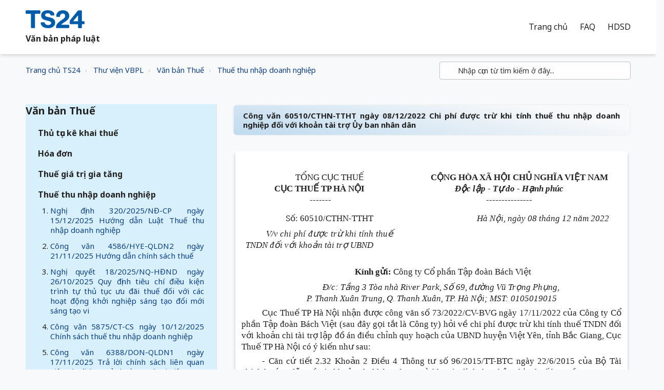

--- FILE ---
content_type: text/html; charset=utf-8
request_url: https://vbpl.freshdesk.com/support/solutions/articles/16000154267-c%C3%B4ng-v%C4%83n-60510-cthn-ttht-ng%C3%A0y-08-12-2022-chi-ph%C3%AD-%C4%91%C6%B0%E1%BB%A3c-tr%E1%BB%AB-khi-t%C3%ADnh-thu%E1%BA%BF-thu-nh%E1%BA%ADp-doanh-nghi%E1%BB%87p-%C4%91%E1%BB%91i-v%E1%BB%9Bi
body_size: 102415
content:
<!DOCTYPE html>
       
        <!--[if lt IE 7]><html class="no-js ie6 dew-dsm-theme " lang="vi" dir="ltr" data-date-format="non_us"><![endif]-->       
        <!--[if IE 7]><html class="no-js ie7 dew-dsm-theme " lang="vi" dir="ltr" data-date-format="non_us"><![endif]-->       
        <!--[if IE 8]><html class="no-js ie8 dew-dsm-theme " lang="vi" dir="ltr" data-date-format="non_us"><![endif]-->       
        <!--[if IE 9]><html class="no-js ie9 dew-dsm-theme " lang="vi" dir="ltr" data-date-format="non_us"><![endif]-->       
        <!--[if IE 10]><html class="no-js ie10 dew-dsm-theme " lang="vi" dir="ltr" data-date-format="non_us"><![endif]-->       
        <!--[if (gt IE 10)|!(IE)]><!--><html class="no-js  dew-dsm-theme " lang="vi" dir="ltr" data-date-format="non_us"><!--<![endif]-->
	<head>
		
		<!-- Title for the page -->
<title> Công văn 60510/CTHN-TTHT ngày 08/12/2022 Chi phí được trừ khi tính thuế thu nhập doanh nghiệp đối với khoản tài trợ Ủy ban nhân dân : Văn bản pháp luật </title>

<!-- Meta information -->

      <meta charset="utf-8" />
      <meta http-equiv="X-UA-Compatible" content="IE=edge,chrome=1" />
      <meta name="description" content= "" />
      <meta name="author" content= "" />
       <meta property="og:title" content="Công văn 60510/CTHN-TTHT ngày 08/12/2022 Chi phí được trừ khi tính thuế thu nhập doanh nghiệp đối với khoản tài trợ Ủy ban nhân dân" />  <meta property="og:url" content="https://vbpl.ts24.com.vn/support/solutions/articles/16000154267-c%C3%B4ng-v%C4%83n-60510-cthn-ttht-ng%C3%A0y-08-12-2022-chi-ph%C3%AD-%C4%91%C6%B0%E1%BB%A3c-tr%E1%BB%AB-khi-t%C3%ADnh-thu%E1%BA%BF-thu-nh%E1%BA%ADp-doanh-nghi%E1%BB%87p-%C4%91%E1%BB%91i-v%E1%BB%9Bi" />  <meta property="og:description" content="   TỔNG CỤC THUẾ  CỤC THUẾ TP HÀ NỘI  -------    CỘNG HÒA XÃ HỘI CHỦ NGHĨA VIỆT NAM  Độc lập - Tự do - Hạnh phúc  ---------------    Số: 60510/CTHN-TTHT  V/v chi phí được trừ khi tính thuế TNDN đối với khoản tài trợ UBND    Hà Nội, ngày 08 tháng 1..." />  <meta property="og:image" content="https://s3.amazonaws.com/cdn.freshdesk.com/data/helpdesk/attachments/production/16128751117/logo/O1yReiquSry4Ebxt7nA1NQrgsLaX-K3KEg.png?X-Amz-Algorithm=AWS4-HMAC-SHA256&amp;amp;X-Amz-Credential=AKIAS6FNSMY2XLZULJPI%2F20251215%2Fus-east-1%2Fs3%2Faws4_request&amp;amp;X-Amz-Date=20251215T093718Z&amp;amp;X-Amz-Expires=604800&amp;amp;X-Amz-SignedHeaders=host&amp;amp;X-Amz-Signature=7fab0e5d6547a105d978240f83fe87d5f56bba2d03628592db401dc3317d37db" />  <meta property="og:site_name" content="Văn bản pháp luật" />  <meta property="og:type" content="article" />  <meta name="twitter:title" content="Công văn 60510/CTHN-TTHT ngày 08/12/2022 Chi phí được trừ khi tính thuế thu nhập doanh nghiệp đối với khoản tài trợ Ủy ban nhân dân" />  <meta name="twitter:url" content="https://vbpl.ts24.com.vn/support/solutions/articles/16000154267-c%C3%B4ng-v%C4%83n-60510-cthn-ttht-ng%C3%A0y-08-12-2022-chi-ph%C3%AD-%C4%91%C6%B0%E1%BB%A3c-tr%E1%BB%AB-khi-t%C3%ADnh-thu%E1%BA%BF-thu-nh%E1%BA%ADp-doanh-nghi%E1%BB%87p-%C4%91%E1%BB%91i-v%E1%BB%9Bi" />  <meta name="twitter:description" content="   TỔNG CỤC THUẾ  CỤC THUẾ TP HÀ NỘI  -------    CỘNG HÒA XÃ HỘI CHỦ NGHĨA VIỆT NAM  Độc lập - Tự do - Hạnh phúc  ---------------    Số: 60510/CTHN-TTHT  V/v chi phí được trừ khi tính thuế TNDN đối với khoản tài trợ UBND    Hà Nội, ngày 08 tháng 1..." />  <meta name="twitter:image" content="https://s3.amazonaws.com/cdn.freshdesk.com/data/helpdesk/attachments/production/16128751117/logo/O1yReiquSry4Ebxt7nA1NQrgsLaX-K3KEg.png?X-Amz-Algorithm=AWS4-HMAC-SHA256&amp;amp;X-Amz-Credential=AKIAS6FNSMY2XLZULJPI%2F20251215%2Fus-east-1%2Fs3%2Faws4_request&amp;amp;X-Amz-Date=20251215T093718Z&amp;amp;X-Amz-Expires=604800&amp;amp;X-Amz-SignedHeaders=host&amp;amp;X-Amz-Signature=7fab0e5d6547a105d978240f83fe87d5f56bba2d03628592db401dc3317d37db" />  <meta name="twitter:card" content="summary" />  <link rel="canonical" href="https://vbpl.ts24.com.vn/support/solutions/articles/16000154267-c%C3%B4ng-v%C4%83n-60510-cthn-ttht-ng%C3%A0y-08-12-2022-chi-ph%C3%AD-%C4%91%C6%B0%E1%BB%A3c-tr%E1%BB%AB-khi-t%C3%ADnh-thu%E1%BA%BF-thu-nh%E1%BA%ADp-doanh-nghi%E1%BB%87p-%C4%91%E1%BB%91i-v%E1%BB%9Bi" /> 

<!-- Responsive setting -->
<link rel="apple-touch-icon" href="https://s3.amazonaws.com/cdn.freshdesk.com/data/helpdesk/attachments/production/16128750171/fav_icon/kTP1O1j2QWVcyHNSSThXtRXir2CsybCNuQ.png" />
        <link rel="apple-touch-icon" sizes="72x72" href="https://s3.amazonaws.com/cdn.freshdesk.com/data/helpdesk/attachments/production/16128750171/fav_icon/kTP1O1j2QWVcyHNSSThXtRXir2CsybCNuQ.png" />
        <link rel="apple-touch-icon" sizes="114x114" href="https://s3.amazonaws.com/cdn.freshdesk.com/data/helpdesk/attachments/production/16128750171/fav_icon/kTP1O1j2QWVcyHNSSThXtRXir2CsybCNuQ.png" />
        <link rel="apple-touch-icon" sizes="144x144" href="https://s3.amazonaws.com/cdn.freshdesk.com/data/helpdesk/attachments/production/16128750171/fav_icon/kTP1O1j2QWVcyHNSSThXtRXir2CsybCNuQ.png" />
        <meta name="viewport" content="width=device-width, initial-scale=1.0, maximum-scale=5.0, user-scalable=yes" /> 

<meta name="viewport" content="width=device-width, initial-scale=1.0" />
<link href="https://fonts.googleapis.com/css?family=Lato:300,300i,400,400i,700,700i" rel="stylesheet">
<link rel="stylesheet" href="//maxcdn.bootstrapcdn.com/font-awesome/4.7.0/css/font-awesome.min.css" />
<link rel="stylesheet" href="//cdn.jsdelivr.net/highlight.js/9.10.0/styles/github.min.css" />
<link rel="stylesheet" href="//cdn.jsdelivr.net/jquery.magnific-popup/1.0.0/magnific-popup.css" />
<link href="https://fonts.googleapis.com/css?family=Noto Sans:300,300i,400,400i,700,700i" rel="stylesheet">

		
		<!-- Adding meta tag for CSRF token -->
		<meta name="csrf-param" content="authenticity_token" />
<meta name="csrf-token" content="sjdNsgQHYLskBuT52x2qLXpLMrLFgYMY7vmmnev2nW/fZJmOLMSv4gynRJjeZMrOZGk5LE25JmatJ1+bpw4DtA==" />
		<!-- End meta tag for CSRF token -->
		
		<!-- Fav icon for portal -->
		<link rel='shortcut icon' href='https://s3.amazonaws.com/cdn.freshdesk.com/data/helpdesk/attachments/production/16128750171/fav_icon/kTP1O1j2QWVcyHNSSThXtRXir2CsybCNuQ.png' />

		<!-- Base stylesheet -->
 
		<link rel="stylesheet" media="print" href="https://assets5.freshdesk.com/assets/cdn/portal_print-6e04b27f27ab27faab81f917d275d593fa892ce13150854024baaf983b3f4326.css" />
	  		<link rel="stylesheet" media="screen" href="https://assets6.freshdesk.com/assets/cdn/portal_utils-f2a9170fce2711ae2a03e789faa77a7e486ec308a2367d6dead6c9890a756cfa.css" />

		
		<!-- Theme stylesheet -->

		<link href="/support/theme.css?v=4&amp;d=1728554282" media="screen" rel="stylesheet" type="text/css">

		<!-- Google font url if present -->
		<link href='https://fonts.googleapis.com/css?family=Roboto:regular,italic,500,700,700italic|Source+Sans+Pro:regular,italic,600,700,700italic' rel='stylesheet' type='text/css' nonce='G3O1Zi5LGI1eoeTvLjfJ5g=='>

		<!-- Including default portal based script framework at the top -->
		<script src="https://assets7.freshdesk.com/assets/cdn/portal_head_v2-d07ff5985065d4b2f2826fdbbaef7df41eb75e17b915635bf0413a6bc12fd7b7.js"></script>
		<!-- Including syntexhighlighter for portal -->
		<script src="https://assets3.freshdesk.com/assets/cdn/prism-841b9ba9ca7f9e1bc3cdfdd4583524f65913717a3ab77714a45dd2921531a402.js"></script>

		

		<!-- Access portal settings information via javascript -->
		 <script type="text/javascript">     var portal = {"language":"vi","name":"Văn bản pháp luật","contact_info":"","current_page_name":"article_view","current_tab":"solutions","vault_service":{"url":"https://vault-service.freshworks.com/data","max_try":2,"product_name":"fd"},"current_account_id":381604,"preferences":{"bg_color":"#efefef","header_color":"#252525","help_center_color":"#f9f9f9","footer_color":"#777777","tab_color":"#006063","tab_hover_color":"#4c4b4b","btn_background":"#ffffff","btn_primary_background":"#6c6a6a","baseFont":"Roboto","textColor":"#333333","headingsFont":"Source Sans Pro","headingsColor":"#333333","linkColor":"#0D3F87","linkColorHover":"#036690","inputFocusRingColor":"#f4af1a","nonResponsive":"false"},"image_placeholders":{"spacer":"https://assets6.freshdesk.com/assets/misc/spacer.gif","profile_thumb":"https://assets5.freshdesk.com/assets/misc/profile_blank_thumb-4a7b26415585aebbd79863bd5497100b1ea52bab8df8db7a1aecae4da879fd96.jpg","profile_medium":"https://assets8.freshdesk.com/assets/misc/profile_blank_medium-1dfbfbae68bb67de0258044a99f62e94144f1cc34efeea73e3fb85fe51bc1a2c.jpg"},"falcon_portal_theme":false,"current_object_id":16000154267};     var attachment_size = 20;     var blocked_extensions = "zip,rar,sfx,zix,ear,war,arj";     var allowed_extensions = "";     var store = { 
        ticket: {},
        portalLaunchParty: {} };    store.portalLaunchParty.ticketFragmentsEnabled = false;    store.pod = "us-east-1";    store.region = "US"; </script> 


			
	</head>
	<body>
            	
		
		
		

<!-- Notification Messages -->
 <div class="alert alert-with-close notice hide" id="noticeajax"></div> 
<div class="layout layout--anonymous">
  <div class="layout__head">
  	

<header class="topbar topbar--small" data-topbar>
  <div class="topbar__nav bt-container topbar__nav--white">
    <div class="bt-container-inner topbar__container-inner"  style="background-repeat:no-repeat;background-position-x:left;background-size:105% 105%;">
      <div class="topbar__inner" >
        <div class="topbar__col topbar__col--logo">
          <div class="logo-wrapper">
            <div class="logo">
              <a href="https://web.ts24.com.vn/">
                <img src="https://s3.amazonaws.com/cdn.freshdesk.com/data/helpdesk/attachments/production/16128751117/logo/O1yReiquSry4Ebxt7nA1NQrgsLaX-K3KEg.png" alt="">
              </a>
              <span class="topbar__help-center-name">Văn bản pháp luật</span>
            </div>
          </div>
          <button type="button" role="button" aria-label="Toggle Navigation" class="lines-button x" data-toggle-menu> <span class="lines"></span> </button>
        
         </div>
        <div class="topbar__col topbar__menu">
          <div class="topbar__collapse" data-menu>
            <div class="topbar__controls topbar__controls--logged-in binhdt_remove_this_class_topbar__controls--anonymous nav-links binhdt_remove_this_class_hide-in-mobile" wfd-invisible="true">

                            
                            <a href="/vi/support/home" class="topbar__link active">Trang chủ</a>
              				<a href="http://support.ts24.com.vn/support/home" class="topbar__link" >FAQ</a>
                  			<a href="http://manuals.ts24.com.vn/vi/support/home" class="topbar__link" >HDSD</a>
                            
                           

                         <!--   { % else portal.current_language.code == "vi" %}  -->
              
            </div>
            
           
            
          </div>
        </div>

        
      </div>

  
                

        
 <!--   Copy từ TS24 mang sang     -->
<!--        
              <div id="top_menu_container" class="topbar__inner">
        <div id="top_menu_collapse" class="topbar__controls" >
                <a role="menuitem" href="/" class="nav-link ">
                    <span>Trang chủ</span>
                </a>
                <a data-toggle="dropdown" href="#" class="nav-link dropdown-toggle o_mega_menu_toggle">
                    <span>Sản phẩm - Dịch vụ</span>
                </a>
                <div data-name="Mega Menu" class="dropdown-menu o_mega_menu o_no_parent_editor dropdown-menu-left" style="margin-top: 0px; top: unset;">
<section class="as-static-mm-03 o_colored_level" style="background-image: none; position: relative;" data-oe-shape-data="{&quot;shape&quot;:&quot;web_editor/Floats/07&quot;,&quot;flip&quot;:[]}">
	<div class="o_we_shape o_web_editor_Floats_07"></div>
        <div class="container">
            <div class="row" data-original-title="" title="" aria-describedby="tooltip292735">
                <div class="col-lg-6 o_colored_level">
                    <div class="row">
                              <div class="col-lg-4 py-3 o_colored_level" data-original-title="" title="" aria-describedby="tooltip285661">
                                        <div class="mm-static-col">
                                                  <div class="mm-static-title">
                                                      <h6>TS24gov<br></h6>
                                                  </div>
                                                  <ul class="mm-static-links">
                                                      <li><a href="/shop/taxonline-1025#attr=194,196" data-original-title="" title="">TaxOnline</a><br></li>
                                                      <li><a href="/shop/hai-quan-dien-tu-ihaiquan-1028#attr=70" data-original-title="" title="">iHaiQuan</a><br></li>
                                                      <li><a href="/shop/dich-vu-i-van-ibhxh-1026?category=3#attr=" data-original-title="" title="">iBHXH</a><br></li>
                                                      <li><a href="/shop/chu-ky-so-safe-ca-1148#attr=251,253,256,265" data-original-title="" title="">SAFE-CA</a><br></li>
                                                      <li data-original-title="" title="" aria-describedby="tooltip520478"><a href="/shop/dich-vu-ixhd-connect-1155?category=13#attr=169" data-original-title="" title="">iXHD Connect</a></li>
                                                  </ul>
                                        </div>
                              </div>
                              <div class="col-lg-4 py-3 o_colored_level" data-original-title="" title="" aria-describedby="tooltip860364">
                                        <div class="mm-static-col">
                                                  <div class="mm-static-title">
                                                      <h6>TS24biz<br></h6>
                                                  </div>
                                                  <ul class="mm-static-links">
                                                      <li data-original-title="" title="" aria-describedby="tooltip136901"><a href="/shop/dich-vu-t-van-ixhd-basic-1029#attr=145,72" data-original-title="" title="">iXHD</a><br></li>
                                                      <li data-original-title="" title="" aria-describedby="tooltip899298"><a href="/shop/dich-vu-hr24-5#attr=121" data-original-title="" title="">HR24</a><br></li>
                                                      <li data-original-title="" title="" aria-describedby="tooltip637070"><a href="/shop/dich-vu-safetysigning-1156#attr=166" data-original-title="" title="">SafetySigning</a></li>
                                                      <li data-original-title="" title="" aria-describedby="tooltip637070"><a href="/shop/dich-vu-2ez-1157#attr=">2ez</a></li>
                                                      <li data-original-title="" title="" aria-describedby="tooltip524620"><a href="/shop/ezbooks-basic-792?category=6#attr=176" data-original-title="" title="">ezBooks</a></li>
                                                  </ul>
                                        </div>
                              </div>
                              <div class="col-lg-4 py-3 o_colored_level" data-original-title="" title="" aria-describedby="tooltip651173">
                                        <div class="mm-static-col">
                                                  <div class="mm-static-title">
                                                      <h6>Đối tác SAFEcert<br></h6>
                                                  </div>
                                                  <ul class="mm-static-links" data-original-title="" title="" aria-describedby="tooltip117812">
                                                    <li data-original-title="" title="" aria-describedby="tooltip936480"><a href="/shop/dich-vu-pro4u-1162" data-original-title="" title="">Pro4u</a><br></li>
                                                    <li data-original-title="" title="" aria-describedby="tooltip208708"><a href="/shop/dich-vu-bus2school-1161" data-original-title="" title="">Bus2School</a><br></li>
                                                    <li data-original-title="" title="" aria-describedby="tooltip607419"><a href="/shop/dich-vu-salute-1163" data-original-title="" title="">Salute</a></li>
                                                  </ul>
                                        </div>
                              </div>
                    </div>
                </div>
              <div class="col-lg-4 py-3 o_colored_level" data-original-title="" title="" aria-describedby="tooltip967204">
                            <div class="mm-static-col">
                                <div class="mm-static-title">
                                    <h6>TS24training<br></h6>
                                </div>
                                <p>Đang cập nhật<br></p>
                            </div>
                        </div>
              <div class="col-lg-6 o_colored_level">
                    <div class="row">
                </div>
            </div>
        </div>
	</div>
</section>
      </div>
                <a role="menuitem" href="/shop" class="nav-link ">
                    <span>Cửa hàng</span>
                </a>
                <a role="menuitem" href="/downloads" class="nav-link ">
                    <span>Tải xuống</span>
                </a>
                <a data-toggle="dropdown" href="#" class="nav-link dropdown-toggle o_mega_menu_toggle">
                    <span>Hỗ trợ</span>
                </a>
                <div data-name="Mega Menu" class="dropdown-menu o_mega_menu o_no_parent_editor dropdown-menu-left" style="margin-top: 0px; top: unset;">
<section class="as-static-mm-03 o_colored_level" style="background-image: none; position: relative;" data-oe-shape-data="{&quot;shape&quot;:&quot;web_editor/Zigs/03&quot;,&quot;flip&quot;:[]}">
<div class="o_we_shape o_web_editor_Zigs_03" style=""></div>
        <div class="container">
            <div class="row" data-original-title="" title="" aria-describedby="tooltip507640">
                <div class="col-lg-6 o_colored_level" style="">
                    <div class="row" data-original-title="" title="" aria-describedby="tooltip520656">
                        <div class="py-3 o_colored_level offset-lg-1 col-lg-6" data-original-title="" title="" aria-describedby="tooltip67941">
                            <div class="mm-static-col">
                                <div class="mm-static-title">
                                    <h6>CÁC TRANG HỖ TRỢ</h6>
                                </div>
                                <ul class="mm-static-links">
                                    <li data-original-title="" title="" aria-describedby="tooltip819776"><a href="http://manuals.ts24.com.vn/support/home" data-original-title="" title="" target="_blank">Hướng dẫn sử dụng</a><br></li>
                                    <li data-original-title="" title="" aria-describedby="tooltip16958"><a href="http://support.ts24.com.vn/support/home" data-original-title="" title="" target="_blank">FAQ khi sử dụng dịch vụ</a><br></li>
                                    <li data-original-title="" title="" aria-describedby="tooltip262532"><a href="http://vbpl.ts24.com.vn/support/home" data-original-title="" title="" target="_blank">Văn bản pháp luật</a>&nbsp;<br></li></ul>
                            </div>
                        </div>
                        <div class="py-3 o_colored_level col-lg-4" data-original-title="" title="" aria-describedby="tooltip807996">
                            <div class="mm-static-col">
                                <div class="mm-static-title">
                                    <h6>LIÊN HỆ HỖ TRỢ</h6>
                                </div>
                                <ul class="mm-static-links" data-original-title="" title="" aria-describedby="tooltip174308">
                                    <li data-original-title="" title="" aria-describedby="tooltip610790"><a href="/tro-giup/" data-original-title="" title="" aria-describedby="popover859725">Chat &amp; HelpDesk Ticket</a></li><li data-original-title="" title="" aria-describedby="tooltip610790"><a href="/tro-giup/cuoc-goi" data-original-title="" title="">Điện thoại</a></li><li data-original-title="" title="" aria-describedby="tooltip44176"><a href="/kiem-tra-tinh-trang-ticket#scrollTop=0" data-original-title="" title="">Kiểm tra tình trạng Ticket</a><br></li>
                                    <li data-original-title="" title="" aria-describedby="tooltip604945"><a href="/khao-sat">Khảo sát ý kiến khách hàng&nbsp;</a><br></li></ul>
                            </div>
                        </div>
                    </div>
                </div>
            </div>
        </div>
    </section>
	</div>
                <a data-toggle="dropdown" href="#" class="nav-link dropdown-toggle o_mega_menu_toggle">
                    <span>Khác</span>
                </a>
                <div data-name="Mega Menu" class="dropdown-menu o_mega_menu o_no_parent_editor dropdown-menu-right" style="margin-top: 0px; top: unset;">
<section class="as-static-mm-03 o_colored_level" style="background-image: none; position: relative;" data-oe-shape-data="{&quot;shape&quot;:&quot;web_editor/Rainy/02_001&quot;,&quot;flip&quot;:[&quot;x&quot;]}">
<div class="o_we_shape o_web_editor_Rainy_02_001" style="background-image: url(&quot;/web_editor/shape/web_editor/Rainy/02_001.svg?c1=%230D3F87&amp;c4=%23FFFFFF&amp;c5=%230D0D0D&amp;flip=x&quot;); background-position: 50% 0%;"></div>
        <div class="container">
            <div class="row" data-original-title="" title="" aria-describedby="tooltip434713">
                <div class="col-lg-6 o_colored_level">
                    <div class="row" data-original-title="" title="" aria-describedby="tooltip831023">
                        <div class="col-lg-4 py-3 o_colored_level" data-original-title="" title="" aria-describedby="tooltip694174">
                            <div class="mm-static-col">
                                <div class="mm-static-title">
                                    <h6>CÔNG TY<br></h6>
                                </div>
                                <ul class="mm-static-links">
                                    <li data-original-title="" title="" aria-describedby="tooltip110544"><a href="/aboutts24" data-original-title="" title="">Giới thiệu</a><br></li>
                                    <li data-original-title="" title="" aria-describedby="tooltip801652"><a href="/test#scrollTop=0" data-original-title="" title="">Tuyển dụng</a>&nbsp;<br></li>
                                </ul>
                            </div>
                        </div>
						<div class="col-lg-4 py-3 o_colored_level" style="">
                            <div class="mm-static-col">
                                <div class="mm-static-title">
                                    <h6>HOẠT ĐỘNG<br></h6>
                                </div>
                                <ul class="mm-static-links" data-original-title="" title="" aria-describedby="tooltip552902">
                                    <li data-original-title="" title="" aria-describedby="tooltip56491"><a href="/blog" data-original-title="" title="">Tin tức</a><br></li>
                                    <li data-original-title="" title="" aria-describedby="tooltip279228"><a href="/blog/chuong-trinh-khuyen-mai-279" data-original-title="" title="">Khuyến mãi</a><br></li>
                                    <li data-original-title="" title="" aria-describedby="tooltip601622"><a href="/khach-hang" data-original-title="" title="">Khách hàng</a>&nbsp;<br></li>
                                </ul>
                            </div>
                        </div>
                    </div>
                </div>
            </div>
        </div>
    </section>
	</div>


        </div>
      </div>
-->
        
        <!--     //END -- Copy từ TS24 mang sang      -->
           
          
               
            
            
             
  
      
      
    </div>
  </div>

  <!-- Search and page links for the page -->
  
    
  

</header>
  </div>
	<div 
		class="
			layout__content 
      
      
			
      " 
      data-page="article_view">

      

      <div class="bt-container">
  <div class="bt-container-inner">
    <div class="article-page">
      <div class="row clearfix">
        <div class="column column--sm-8">
          <ol class="breadcrumbs">
          <li>
            <a href="https://web.ts24.com.vn">Trang chủ TS24</a>
          </li> 
          <li>
            <a href="/support/home">Thư viện VBPL</a>
          </li>
 <!-- SOLUTIONS giống portal               <li title="Trang chủ Giải Pháp">
              <a href="/support/solutions">Trang chủ Giải Pháp</a>
            </li>    -->
            <li title="Văn bản Thuế">
              <a href="/support/solutions/16000022057">Văn bản Thuế</a>
            </li>
            <li title="Thuế thu nhập doanh nghiệp">
              <a href="/support/solutions/folders/16000033306">Thuế thu nhập doanh nghiệp</a>
            </li>
          </ol>
        </div>
        <div class="column column--sm-4">
          <div class="search-box search-box--small">
            <form class="hc-search-form print--remove" autocomplete="off" action="/support/search/solutions" id="hc-search-form" data-csrf-ignore="true">
	<div class="hc-search-input">
	<label for="support-search-input" class="hide">Nhập cụm từ tìm kiếm ở đây...</label>
		<input placeholder="Nhập cụm từ tìm kiếm ở đây..." type="text"
			name="term" class="special" value=""
            rel="page-search" data-max-matches="10" id="support-search-input">
	</div>
	<div class="hc-search-button">
		<button class="btn btn-primary" aria-label="Tìm kiếm" type="submit" autocomplete="off">
			<i class="mobile-icon-search hide-tablet"></i>
			<span class="hide-in-mobile">
				Tìm kiếm
			</span>
		</button>
	</div>
</form>
          </div>    
        </div>
      </div>

      <div class="row clearfix">
        <div class="column column--sm-4">
          <div class="side-nav">
            <div class="sidenav sidenav--accordion">
              <ul style="list-style-type:none;" class="sidenav-categories">
                
                
                   
                  		
                   
                   
                <li class="sidenav-category is-active" id="sidenav-category-16000022057" style="background-color:#D8F0FB;">
                          <span class="sidenav-category__link js-sidenav-category-link">Văn bản Thuế</span>
                          <ul style="list-style-type:none;" class="sidenav-sections">
                            
                              
                                <li class="sidenav-section " id="sidenav-section-16000033303">
                                  <span class="sidenav-section__link js-sidenav-section-link">Thủ tục kê khai thuế</span>
                                  <ol style="list-style-type: decimal;" class="sidenav-articles">
                                    
                                      <li class="sidenav-article " id="sidenav-article-16000229918">
                                        <a class="sidenav-article__link js-sidenav-article-link" href="/support/solutions/articles/16000229918-quy%E1%BA%BFt-%C4%91%E1%BB%8Bnh-559-q%C4%91-ubnd-ng%C3%A0y-29-07-2025-quy-tr%C3%ACnh-n%E1%BB%99i-b%E1%BB%99-gi%E1%BA%A3i-quy%E1%BA%BFt-th%E1%BB%A7-t%E1%BB%A5c-h%C3%A0nh-ch%C3%ADnh-l%C4%A9nh-v%E1%BB%B1c-qu%E1%BA%A3n-l">Quyết định 559/QĐ-UBND ngày 29/07/2025 Quy trình nội bộ giải quyết thủ tục hành chính lĩnh vực quản lý thuế phí lệ phí và thu khác của ngân sách nhà nước</a>
                                      </li>
                                    
                                      <li class="sidenav-article " id="sidenav-article-16000229915">
                                        <a class="sidenav-article__link js-sidenav-article-link" href="/support/solutions/articles/16000229915-c%C3%B4ng-v%C4%83n-4946-hye-qldn2-ng%C3%A0y-01-12-2025-k%C3%AA-khai-thu%E1%BA%BF-%C4%91%E1%BB%91i-v%E1%BB%9Bi-v%C4%83n-ph%C3%B2ng-%C4%91%E1%BA%A1i-di%E1%BB%87n-h%E1%BA%A1ch-to%C3%A1n-ph%E1%BB%A5-thu%E1%BB%99c">Công văn 4946/HYE-QLDN2 ngày 01/12/2025 Kê khai thuế đối với Văn phòng đại diện hạch toán phụ thuộc</a>
                                      </li>
                                    
                                      <li class="sidenav-article " id="sidenav-article-16000229906">
                                        <a class="sidenav-article__link js-sidenav-article-link" href="/support/solutions/articles/16000229906-c%C3%B4ng-v%C4%83n-3300-qng-qldn1-ng%C3%A0y-28-11-2025-k%C3%AA-khai-b%E1%BB%95-sung-h%E1%BB%93-s%C6%A1-khai-thu%E1%BA%BF">Công văn 3300/QNG-QLDN1 ngày 28/11/2025 Kê khai bổ sung hồ sơ khai thuế</a>
                                      </li>
                                    
                                      <li class="sidenav-article " id="sidenav-article-16000229880">
                                        <a class="sidenav-article__link js-sidenav-article-link" href="/support/solutions/articles/16000229880-c%C3%B4ng-v%C4%83n-2612-hye-qldn2-ng%C3%A0y-24-09-2025-tr%E1%BA%A3-l%E1%BB%9Di-ch%C3%ADnh-s%C3%A1ch-thu%E1%BA%BF">Công văn 2612/HYE-QLDN2 ngày 24/09/2025 Trả lời chính sách thuế</a>
                                      </li>
                                    
                                      <li class="sidenav-article " id="sidenav-article-16000229879">
                                        <a class="sidenav-article__link js-sidenav-article-link" href="/support/solutions/articles/16000229879-quy%E1%BA%BFt-%C4%91%E1%BB%8Bnh-2506-q%C4%91-ubnd-ng%C3%A0y-13-10-2025-c%C3%B4ng-b%E1%BB%91-danh-m%E1%BB%A5c-v%C3%A0-quy-tr%C3%ACnh-th%E1%BB%A7-t%E1%BB%A5c-h%C3%A0nh-ch%C3%ADnh-m%E1%BB%9Bi-s%E1%BB%ADa-%C4%91%E1%BB%95i-">Quyết định 2506/QĐ-UBND ngày 13/10/2025 Công bố Danh mục và Quy trình thủ tục hành chính mới sửa đổi bổ sung lĩnh vực Thuế thuộc thẩm quyền giải quyết của</a>
                                      </li>
                                    
                                      <li class="sidenav-article " id="sidenav-article-16000229877">
                                        <a class="sidenav-article__link js-sidenav-article-link" href="/support/solutions/articles/16000229877-quy%E1%BA%BFt-%C4%91%E1%BB%8Bnh-2167-q%C4%91-ubnd-ng%C3%A0y-27-06-2025-c%C3%B4ng-b%E1%BB%91-danh-m%E1%BB%A5c-th%E1%BB%A7-t%E1%BB%A5c-h%C3%A0nh-ch%C3%ADnh-%C4%91%C6%B0%E1%BB%A3c-s%E1%BB%ADa-%C4%91%E1%BB%95i-b%E1%BB%95-sung-tron">Quyết định 2167/QĐ-UBND ngày 27/06/2025 Công bố Danh mục thủ tục hành chính được sửa đổi bổ sung trong lĩnh vực Quản lý thuế phí lệ phí và thu khác của ngân</a>
                                      </li>
                                    
                                      <li class="sidenav-article " id="sidenav-article-16000229876">
                                        <a class="sidenav-article__link js-sidenav-article-link" href="/support/solutions/articles/16000229876-quy%E1%BA%BFt-%C4%91%E1%BB%8Bnh-2157-q%C4%91-ubnd-ng%C3%A0y-09-10-2025-ph%C3%AA-duy%E1%BB%87t-quy-tr%C3%ACnh-th%E1%BB%B1c-hi%E1%BB%87n-li%C3%AAn-th%C3%B4ng-th%E1%BB%A7-t%E1%BB%A5c-h%C3%A0nh-ch%C3%ADnh-l">Quyết định 2157/QĐ-UBND ngày 09/10/2025 Phê duyệt Quy trình thực hiện liên thông thủ tục hành chính lĩnh vực Đất đai - Thuế trên địa bàn tỉnh Gia Lai</a>
                                      </li>
                                    
                                      <li class="sidenav-article " id="sidenav-article-16000229856">
                                        <a class="sidenav-article__link js-sidenav-article-link" href="/support/solutions/articles/16000229856-quy%E1%BA%BFt-%C4%91%E1%BB%8Bnh-3057-q%C4%91-ubnd-ng%C3%A0y-27-09-2025-c%C3%B4ng-b%E1%BB%91-danh-m%E1%BB%A5c-th%E1%BB%A7-t%E1%BB%A5c-h%C3%A0nh-ch%C3%ADnh-l%C4%A9nh-v%E1%BB%B1c-ch%C3%ADnh-s%C3%A1ch-thu%E1%BA%BF-">Quyết định 3057/QĐ-UBND ngày 27/09/2025 Công bố Danh mục thủ tục hành chính lĩnh vực Chính sách thuế phí lệ phí thuộc phạm vi chức năng quản lý của Sở Xây</a>
                                      </li>
                                    
                                      <li class="sidenav-article " id="sidenav-article-16000229844">
                                        <a class="sidenav-article__link js-sidenav-article-link" href="/support/solutions/articles/16000229844-quy%E1%BA%BFt-%C4%91%E1%BB%8Bnh-1109-q%C4%91-ubnd-ng%C3%A0y-27-06-2025-c%C3%B4ng-b%E1%BB%91-danh-m%E1%BB%A5c-th%E1%BB%A7-t%E1%BB%A5c-h%C3%A0nh-ch%C3%ADnh-m%E1%BB%9Bi-%C4%91%C6%B0%E1%BB%A3c-s%E1%BB%ADa-%C4%91%E1%BB%95i-b%E1%BB%95-sung-">Quyết định 1109/QĐ-UBND ngày 27/06/2025 Công bố Danh mục thủ tục hành chính mới được sửa đổi bổ sung và phê duyệt Quy trình nội bộ giải quyết thủ tục hành</a>
                                      </li>
                                    
                                      <li class="sidenav-article " id="sidenav-article-16000229475">
                                        <a class="sidenav-article__link js-sidenav-article-link" href="/support/solutions/articles/16000229475-c%C3%B4ng-v%C4%83n-5615-ct-cs-ng%C3%A0y-28-11-2025-m%E1%BA%ABu-t%E1%BB%9D-khai-li%C3%AAn-quan-%C4%91%E1%BA%BFn-th%E1%BB%B1c-hi%E1%BB%87n-ngh%E1%BB%8B-quy%E1%BA%BFt-98-2023-qh15">Công văn 5615/CT-CS ngày 28/11/2025 Mẫu tờ khai liên quan đến thực hiện Nghị quyết 98_2023_QH15</a>
                                      </li>
                                    
                                      <li class="sidenav-article " id="sidenav-article-16000229386">
                                        <a class="sidenav-article__link js-sidenav-article-link" href="/support/solutions/articles/16000229386-c%C3%B4ng-v%C4%83n-4721-hye-qldn2-ng%C3%A0y-26-11-2025-h%E1%BB%93-s%C6%A1-ho%C3%A0n-thu%E1%BA%BF-gi%C3%A1-tr%E1%BB%8B-gia-t%C4%83ng-t%E1%BB%AB-d%E1%BB%B1-%C3%A1n-%C4%91%E1%BA%A7u-t%C6%B0-kh%C3%A1c-t%E1%BB%89nh">Công văn 4721/HYE-QLDN2 ngày 26/11/2025 Hồ sơ hoàn thuế giá trị gia tăng từ dự án đầu tư khác tỉnh</a>
                                      </li>
                                    
                                      <li class="sidenav-article " id="sidenav-article-16000229000">
                                        <a class="sidenav-article__link js-sidenav-article-link" href="/support/solutions/articles/16000229000-c%C3%B4ng-v%C4%83n-5529-ct-cs-ng%C3%A0y-25-11-2025-qu%E1%BA%A3n-l%C3%BD-thu%E1%BA%BF">Công văn 5529/CT-CS ngày 25/11/2025 Quản lý thuế</a>
                                      </li>
                                    
                                      <li class="sidenav-article " id="sidenav-article-16000228993">
                                        <a class="sidenav-article__link js-sidenav-article-link" href="/support/solutions/articles/16000228993-c%C3%B4ng-v%C4%83n-3024-hye-qldn1-ng%C3%A0y-08-10-2025-ch%C3%ADnh-s%C3%A1ch-thu%E1%BA%BF">Công văn 3024/HYE-QLDN1 ngày 08/10/2025 Chính sách thuế</a>
                                      </li>
                                    
                                      <li class="sidenav-article " id="sidenav-article-16000228989">
                                        <a class="sidenav-article__link js-sidenav-article-link" href="/support/solutions/articles/16000228989-quy%E1%BA%BFt-%C4%91%E1%BB%8Bnh-1384-q%C4%91-ct-ng%C3%A0y-30-06-2025-quy-%C4%91%E1%BB%8Bnh-m%C3%B4-h%C3%ACnh-t%E1%BB%95-ch%E1%BB%A9c-qu%E1%BA%A3n-l%C3%BD-thu%E1%BA%BF-c%E1%BB%A7a-thu%E1%BA%BF-c%C6%A1-s%E1%BB%9F">Quyết định 1384/QĐ-CT ngày 30/06/2025 Quy định mô hình tổ chức quản lý thuế của Thuế cơ sở</a>
                                      </li>
                                    
                                      <li class="sidenav-article " id="sidenav-article-16000228671">
                                        <a class="sidenav-article__link js-sidenav-article-link" href="/support/solutions/articles/16000228671-c%C3%B4ng-v%C4%83n-6361-don-qldn1-ng%C3%A0y-14-11-2025-doanh-nghi%E1%BB%87p-ch%E1%BA%BF-xu%E1%BA%A5t-thanh-l%C3%BD-t%C3%A0i-s%E1%BA%A3n-c%E1%BB%91-%C4%91%E1%BB%8Bnh">Công văn 6361/DON-QLDN1 ngày 14/11/2025 Doanh nghiệp chế xuất thanh lý tài sản cố định</a>
                                      </li>
                                    
                                      <li class="sidenav-article " id="sidenav-article-16000228669">
                                        <a class="sidenav-article__link js-sidenav-article-link" href="/support/solutions/articles/16000228669-c%C3%B4ng-v%C4%83n-5537-ct-cs-ng%C3%A0y-25-11-2025-n%E1%BB%99p-ngh%C4%A9a-v%E1%BB%A5-thu%E1%BA%BF-thu-nh%E1%BA%ADp-doanh-nghi%E1%BB%87p">Công văn 5537/CT-CS ngày 25/11/2025 Nộp nghĩa vụ thuế thu nhập doanh nghiệp</a>
                                      </li>
                                    
                                      <li class="sidenav-article " id="sidenav-article-16000228668">
                                        <a class="sidenav-article__link js-sidenav-article-link" href="/support/solutions/articles/16000228668-c%C3%B4ng-v%C4%83n-5535-ct-cs-ng%C3%A0y-25-11-2025-tr%E1%BA%A3-l%E1%BB%9Di-ch%C3%ADnh-s%C3%A1ch-thu%E1%BA%BF">Công văn 5535/CT-CS ngày 25/11/2025 Trả lời chính sách thuế</a>
                                      </li>
                                    
                                      <li class="sidenav-article " id="sidenav-article-16000228659">
                                        <a class="sidenav-article__link js-sidenav-article-link" href="/support/solutions/articles/16000228659-c%C3%B4ng-v%C4%83n-5388-ct-cs-ng%C3%A0y-20-11-2025-ch%C3%ADnh-s%C3%A1ch-thu%E1%BA%BF">Công văn 5388/CT-CS ngày 20/11/2025 Chính sách thuế</a>
                                      </li>
                                    
                                      <li class="sidenav-article " id="sidenav-article-16000228658">
                                        <a class="sidenav-article__link js-sidenav-article-link" href="/support/solutions/articles/16000228658-c%C3%B4ng-v%C4%83n-5387-ct-cs-ng%C3%A0y-20-11-2025-tr%E1%BA%A3-l%E1%BB%9Di-ph%E1%BA%A3n-%C3%A1nh-ki%E1%BA%BFn-ngh%E1%BB%8B">Công văn 5387/CT-CS ngày 20/11/2025 Trả lời phản ánh kiến nghị</a>
                                      </li>
                                    
                                      <li class="sidenav-article " id="sidenav-article-16000228653">
                                        <a class="sidenav-article__link js-sidenav-article-link" href="/support/solutions/articles/16000228653-c%C3%B4ng-v%C4%83n-3919-cth-nvdtpc-ng%C3%A0y-04-11-2025-tuy%C3%AAn-truy%E1%BB%81n-th%E1%BB%B1c-hi%E1%BB%87n-ngh%E1%BB%8B-%C4%91%E1%BB%8Bnh-117-2025-n%C4%91-cp-v%E1%BB%81-ngh%C4%A9a-v%E1%BB%A5-">Công văn 3919/CTH-NVDTPC ngày 04/11/2025 Tuyên truyền thực hiện Nghị định 117_2025_NĐ-CP về nghĩa vụ thuế đối với hoạt động kinh doanh trên nền tảng thương mại</a>
                                      </li>
                                    
                                      <li class="sidenav-article " id="sidenav-article-16000228652">
                                        <a class="sidenav-article__link js-sidenav-article-link" href="/support/solutions/articles/16000228652-c%C3%B4ng-v%C4%83n-3905-hye-qldn3-ng%C3%A0y-31-10-2025-k%C3%AA-khai-v%C3%A0-n%E1%BB%99p-t%E1%BB%9D-khai-thu%E1%BA%BF-gi%C3%A1-tr%E1%BB%8B-gia-t%C4%83ng-theo-qu%C3%BD">Công văn 3905/HYE-QLDN3 ngày 31/10/2025 Kê khai và nộp tờ khai thuế giá trị gia tăng theo quý</a>
                                      </li>
                                    
                                      <li class="sidenav-article " id="sidenav-article-16000228526">
                                        <a class="sidenav-article__link js-sidenav-article-link" href="/support/solutions/articles/16000228526-c%C3%B4ng-v%C4%83n-983-tb-ct-ng%C3%A0y-21-11-2025-k%E1%BA%BF-ho%E1%BA%A1ch-t%E1%BA%A1m-d%E1%BB%ABng-%E1%BB%A9ng-d%E1%BB%A5ng-tms-ph%E1%BB%A5c-v%E1%BB%A5-vi%E1%BB%87c-chuy%E1%BB%83n-%C4%91%E1%BB%95i-h%E1%BB%87-th%E1%BB%91ng-m%C3%A1">Công văn 983/TB-CT ngày 21/11/2025 Kế hoạch tạm dừng ứng dụng TMS phục vụ việc chuyển đổi hệ thống máy chủ và lưu trữ cơ sở dữ liệu ứng dụng Quản lý thuế</a>
                                      </li>
                                    
                                      <li class="sidenav-article " id="sidenav-article-16000228376">
                                        <a class="sidenav-article__link js-sidenav-article-link" href="/support/solutions/articles/16000228376-lu%E1%BA%ADt-56-2024-qh15-ng%C3%A0y-29-11-2024-lu%E1%BA%ADt-s%E1%BB%ADa-%C4%91%E1%BB%95i-lu%E1%BA%ADt-ch%E1%BB%A9ng-kho%C3%A1n-lu%E1%BA%ADt-k%E1%BA%BF-to%C3%A1n-lu%E1%BA%ADt-ki%E1%BB%83m-to%C3%A1n-%C4%91%E1%BB%99c-l%E1%BA%ADp-l">Luật 56/2024/QH15 ngày 29/11/2024 Luật sửa đổi Luật Chứng khoán Luật Kế toán Luật Kiểm toán độc lập Luật Ngân sách Nhà nước Luật Quản lý sử dụng tài sản công Luật Quản lý thuế Luật</a>
                                      </li>
                                    
                                      <li class="sidenav-article " id="sidenav-article-16000228367">
                                        <a class="sidenav-article__link js-sidenav-article-link" href="/support/solutions/articles/16000228367-c%C3%B4ng-v%C4%83n-4347-ct-vp-ng%C3%A0y-10-10-2025-ph%E1%BB%91i-h%E1%BB%A3p-ch%E1%BB%89-%C4%91%E1%BA%A1o-trong-c%C3%B4ng-t%C3%A1c-qu%E1%BA%A3n-l%C3%BD-thu%E1%BA%BF">Công văn 4347/CT-VP ngày 10/10/2025 Phối hợp chỉ đạo trong công tác quản lý thuế</a>
                                      </li>
                                    
                                      <li class="sidenav-article " id="sidenav-article-16000227997">
                                        <a class="sidenav-article__link js-sidenav-article-link" href="/support/solutions/articles/16000227997-c%C3%B4ng-v%C4%83n-6031-don-qldn1-ng%C3%A0y-07-11-2025-c%C3%B4ng-v%C4%83n-6031-don-qldn1-n%C4%83m-2025-k%C3%AA-khai-thu%E1%BA%BF-thu-nh%E1%BA%ADp-c%C3%A1-nh%C3%A2">Công văn 6031/DON-QLDN1 ngày 07/11/2025 Công văn 6031 DON-QLDN1 năm 2025 kê khai thuế thu nhập cá nhân</a>
                                      </li>
                                    
                                      <li class="sidenav-article " id="sidenav-article-16000227985">
                                        <a class="sidenav-article__link js-sidenav-article-link" href="/support/solutions/articles/16000227985-c%C3%B4ng-v%C4%83n-2743-qng-qldn1-ng%C3%A0y-06-11-2025-h%C6%B0%E1%BB%9Bng-d%E1%BA%ABn-khai-thu%E1%BA%BF-gi%C3%A1-tr%E1%BB%8B-gia-t%C4%83ng-%C4%91%E1%BB%91i-v%E1%BB%9Bi-d%E1%BB%B1-%C3%A1n-%C4%91%E1%BA%A7u-t%C6%B0">Công văn 2743/QNG-QLDN1 ngày 06/11/2025 Hướng dẫn khai thuế giá trị gia tăng đối với dự án đầu tư</a>
                                      </li>
                                    
                                      <li class="sidenav-article " id="sidenav-article-16000227982">
                                        <a class="sidenav-article__link js-sidenav-article-link" href="/support/solutions/articles/16000227982-c%C3%B4ng-v%C4%83n-2450-tni-qldn2-ng%C3%A0y-30-10-2025-th%E1%BB%B1c-hi%E1%BB%87n-ngh%C4%A9a-v%E1%BB%A5-t%C3%A0i-ch%C3%ADnh">Công văn 2450/TNI-QLDN2 ngày 30/10/2025 Thực hiện nghĩa vụ tài chính</a>
                                      </li>
                                    
                                      <li class="sidenav-article " id="sidenav-article-16000227670">
                                        <a class="sidenav-article__link js-sidenav-article-link" href="/support/solutions/articles/16000227670-c%C3%B4ng-v%C4%83n-4948-ct-nvt-ng%C3%A0y-05-11-2025-t%E1%BB%95-ch%E1%BB%A9c-th%E1%BB%B1c-hi%E1%BB%87n-%C4%91%E1%BB%81-%C3%A1n-chuy%E1%BB%83n-%C4%91%E1%BB%95i-m%C3%B4-h%C3%ACnh-v%C3%A0-ph%C6%B0%C6%A1ng-ph%C3%A1p-qu%E1%BA%A3n-l">Công văn 4948/CT-NVT ngày 05/11/2025 Tổ chức thực hiện Đề án Chuyển đổi mô hình và phương pháp quản lý thuế đối với hộ kinh doanh khi xóa bỏ thuế khoán</a>
                                      </li>
                                    
                                      <li class="sidenav-article " id="sidenav-article-16000227108">
                                        <a class="sidenav-article__link js-sidenav-article-link" href="/support/solutions/articles/16000227108-quy%E1%BA%BFt-%C4%91%E1%BB%8Bnh-3352-q%C4%91-ct-ng%C3%A0y-31-10-2025-k%E1%BA%BF-ho%E1%BA%A1ch-60-ng%C3%A0y-cao-%C4%91i%E1%BB%83m-chuy%E1%BB%83n-%C4%91%E1%BB%95i-m%C3%B4-h%C3%ACnh-t%E1%BB%AB-thu%E1%BA%BF-kho%C3%A1n-sang">Quyết định 3352/QĐ-CT ngày 31/10/2025 Kế hoạch 60 ngày cao điểm chuyển đổi mô hình từ thuế khoán sang kê khai đối với hộ kinh doanh</a>
                                      </li>
                                    
                                      <li class="sidenav-article " id="sidenav-article-16000226191">
                                        <a class="sidenav-article__link js-sidenav-article-link" href="/support/solutions/articles/16000226191-quy%E1%BA%BFt-%C4%91%E1%BB%8Bnh-3563-q%C4%91-btc-ng%C3%A0y-21-10-2025-c%C3%B4ng-b%E1%BB%91-th%E1%BB%A7-t%E1%BB%A5c-h%C3%A0nh-ch%C3%ADnh-m%E1%BB%9Bi-trong-l%C4%A9nh-v%E1%BB%B1c-qu%E1%BA%A3n-l%C3%BD-thu%E1%BA%BF-thu">Quyết định 3563/QĐ-BTC ngày 21/10/2025 Công bố thủ tục hành chính mới trong lĩnh vực Quản lý thuế thuộc phạm vi chức năng quản lý của Bộ Tài chính</a>
                                      </li>
                                    
                                  </ol>
                                </li>
                              
                            
                              
                                <li class="sidenav-section " id="sidenav-section-16000033304">
                                  <span class="sidenav-section__link js-sidenav-section-link">Hóa đơn</span>
                                  <ol style="list-style-type: decimal;" class="sidenav-articles">
                                    
                                      <li class="sidenav-article " id="sidenav-article-16000229919">
                                        <a class="sidenav-article__link js-sidenav-article-link" href="/support/solutions/articles/16000229919-c%C3%B4ng-v%C4%83n-5649-ct-cs-ng%C3%A0y-01-12-2025-h%C3%B3a-%C4%91%C6%A1n">Công văn 5649/CT-CS ngày 01/12/2025 Hóa đơn</a>
                                      </li>
                                    
                                      <li class="sidenav-article " id="sidenav-article-16000229881">
                                        <a class="sidenav-article__link js-sidenav-article-link" href="/support/solutions/articles/16000229881-c%C3%B4ng-v%C4%83n-26356-han-qldn3-ng%C3%A0y-28-10-2025-xu%E1%BA%A5t-h%C3%B3a-%C4%91%C6%A1n-gi%C3%A1-tr%E1%BB%8B-gia-t%C4%83ng-%C4%91%E1%BB%91i-v%E1%BB%9Bi-kho%E1%BA%A3n-ti%E1%BB%81n-th%C6%B0%E1%BB%9Fng-doan">Công văn 26356/HAN-QLDN3 ngày 28/10/2025 Xuất hóa đơn giá trị gia tăng đối với khoản tiền thưởng doanh số</a>
                                      </li>
                                    
                                      <li class="sidenav-article " id="sidenav-article-16000229871">
                                        <a class="sidenav-article__link js-sidenav-article-link" href="/support/solutions/articles/16000229871-c%C3%B4ng-v%C4%83n-1504-gla-qldn1-ng%C3%A0y-06-10-2025-%C4%91%E1%BB%81-ngh%E1%BB%8B-h%C6%B0%E1%BB%9Bng-d%E1%BA%ABn-thi%E1%BA%BFt-k%E1%BA%BF-v%C3%A0-%C4%91%E1%BA%B7t-in-tem-%C4%91i%E1%BB%87n-t%E1%BB%AD-r%C6%B0%E1%BB%A3u">Công văn 1504/GLA-QLDN1 ngày 06/10/2025 Đề nghị hướng dẫn thiết kế và đặt in tem điện tử rượu</a>
                                      </li>
                                    
                                      <li class="sidenav-article " id="sidenav-article-16000229555">
                                        <a class="sidenav-article__link js-sidenav-article-link" href="/support/solutions/articles/16000229555-c%C3%B4ng-v%C4%83n-5763-ct-cs-ng%C3%A0y-04-12-2025-x%E1%BB%AD-l%C3%BD-h%C3%B3a-%C4%91%C6%A1n-%C4%91%C3%A3-l%E1%BA%ADp">Công văn 5763/CT-CS ngày 04/12/2025 Xử lý hóa đơn đã lập</a>
                                      </li>
                                    
                                      <li class="sidenav-article " id="sidenav-article-16000229466">
                                        <a class="sidenav-article__link js-sidenav-article-link" href="/support/solutions/articles/16000229466-c%C3%B4ng-v%C4%83n-3322-tni-qldn2-ng%C3%A0y-03-12-2025-ch%C3%ADnh-s%C3%A1ch-thu%E1%BA%BF-v%E1%BB%81-xu%E1%BA%A5t-h%C3%B3a-%C4%91%C6%A1n-chi%E1%BA%BFt-kh%E1%BA%A5u-th%C6%B0%C6%A1ng-m%E1%BA%A1i-chi-ph%C3%AD">Công văn 3322/TNI-QLDN2 ngày 03/12/2025 Chính sách thuế về xuất hóa đơn chiết khấu thương mại chi phí thuế giá trị gia tăng dưới 5 triệu đồng dùng tiền mặt</a>
                                      </li>
                                    
                                      <li class="sidenav-article " id="sidenav-article-16000229385">
                                        <a class="sidenav-article__link js-sidenav-article-link" href="/support/solutions/articles/16000229385-c%C3%B4ng-v%C4%83n-4576-cth-qldn1-ng%C3%A0y-26-11-2025-chi%E1%BA%BFt-kh%E1%BA%A5u-th%C6%B0%C6%A1ng-m%E1%BA%A1i-t%E1%BA%A1i-c%E1%BB%ADa-h%C3%A0ng-x%C4%83ng-d%E1%BA%A7u">Công văn 4576/CTH-QLDN1 ngày 26/11/2025 Chiết khấu thương mại tại cửa hàng xăng dầu</a>
                                      </li>
                                    
                                      <li class="sidenav-article " id="sidenav-article-16000229382">
                                        <a class="sidenav-article__link js-sidenav-article-link" href="/support/solutions/articles/16000229382-c%C3%B4ng-v%C4%83n-3258-tni-qldn2-ng%C3%A0y-01-12-2025-h%C3%B3a-%C4%91%C6%A1n-xu%E1%BA%A5t-kh%E1%BA%A9u">Công văn 3258/TNI-QLDN2 ngày 01/12/2025 Hóa đơn xuất khẩu</a>
                                      </li>
                                    
                                      <li class="sidenav-article " id="sidenav-article-16000229380">
                                        <a class="sidenav-article__link js-sidenav-article-link" href="/support/solutions/articles/16000229380-ngh%E1%BB%8B-%C4%91%E1%BB%8Bnh-310-2025-n%C4%91-cp-ng%C3%A0y-02-12-2025-s%E1%BB%ADa-%C4%91%E1%BB%95i-ngh%E1%BB%8B-%C4%91%E1%BB%8Bnh-125-2020-n%C4%91-cp-quy-%C4%91%E1%BB%8Bnh-x%E1%BB%AD-ph%E1%BA%A1t-vi-ph%E1%BA%A1m-h%C3%A0">Nghị định 310/2025/NĐ-CP ngày 02/12/2025 Sửa đổi Nghị định 125_2020_NĐ-CP quy định xử phạt vi phạm hành chính về thuế hóa đơn</a>
                                      </li>
                                    
                                      <li class="sidenav-article " id="sidenav-article-16000228992">
                                        <a class="sidenav-article__link js-sidenav-article-link" href="/support/solutions/articles/16000228992-c%C3%B4ng-v%C4%83n-2913-tb-cctkv17-ng%C3%A0y-30-06-2025-c%E1%BA%ADp-nh%E1%BA%ADt-th%C3%B4ng-tin-%C4%91%E1%BB%8Ba-ch%E1%BB%89-c%E1%BB%A7a-ng%C6%B0%E1%BB%9Di-n%E1%BB%99p-thu%E1%BA%BF-theo-%C4%91%E1%BB%8Ba-b%C3%A0n-h">Công văn 2913/TB-CCTKV17 ngày 30/06/2025 Cập nhật thông tin địa chỉ của người nộp thuế theo địa bàn hành chính mới và cơ quan thuế quản lý trực tiếp người nộp</a>
                                      </li>
                                    
                                      <li class="sidenav-article " id="sidenav-article-16000228649">
                                        <a class="sidenav-article__link js-sidenav-article-link" href="/support/solutions/articles/16000228649-c%C3%B4ng-v%C4%83n-1235-vlo-qldn3-ng%C3%A0y-05-11-2025-xu%E1%BA%A5t-h%C3%B3a-%C4%91%C6%A1n-%C4%91i%E1%BB%87n-t%E1%BB%AD">Công văn 1235/VLO-QLDN3 ngày 05/11/2025 Xuất hóa đơn điện tử</a>
                                      </li>
                                    
                                      <li class="sidenav-article " id="sidenav-article-16000228370">
                                        <a class="sidenav-article__link js-sidenav-article-link" href="/support/solutions/articles/16000228370-c%C3%B4ng-v%C4%83n-5076-ct-cs-ng%C3%A0y-11-11-2025-h%C3%B3a-%C4%91%C6%A1n">Công văn 5076/CT-CS ngày 11/11/2025 Hóa đơn</a>
                                      </li>
                                    
                                      <li class="sidenav-article " id="sidenav-article-16000228000">
                                        <a class="sidenav-article__link js-sidenav-article-link" href="/support/solutions/articles/16000228000-c%C3%B4ng-v%C4%83n-771-sla-qldn-ng%C3%A0y-23-10-2025-h%C6%B0%E1%BB%9Bng-d%E1%BA%ABn-vi%E1%BB%87c-xu%E1%BA%A5t-h%C3%B3a-%C4%91%C6%A1n-v%C3%A0-k%C3%AA-khai-thu%E1%BA%BF-gi%C3%A1-tr%E1%BB%8B-gia-t%C4%83ng-kh">Công văn 771/SLA-QLDN ngày 23/10/2025 Hướng dẫn việc xuất hóa đơn và kê khai thuế giá trị gia tăng khi trả lại hàng hóa</a>
                                      </li>
                                    
                                      <li class="sidenav-article " id="sidenav-article-16000227999">
                                        <a class="sidenav-article__link js-sidenav-article-link" href="/support/solutions/articles/16000227999-c%C3%B4ng-v%C4%83n-65373-cthn-ttht-ng%C3%A0y-10-12-2024-xu%E1%BA%A5t-h%C3%B3a-%C4%91%C6%A1n-ti%C3%AAu-d%C3%B9ng-n%E1%BB%99i-b%E1%BB%99">Công văn 65373/CTHN-TTHT ngày 10/12/2024 Xuất hóa đơn tiêu dùng nội bộ</a>
                                      </li>
                                    
                                      <li class="sidenav-article " id="sidenav-article-16000227991">
                                        <a class="sidenav-article__link js-sidenav-article-link" href="/support/solutions/articles/16000227991-c%C3%B4ng-v%C4%83n-4359-tct-qln-ng%C3%A0y-30-09-2024-c%C6%B0%E1%BB%A1ng-ch%E1%BA%BF-b%E1%BA%B1ng-bi%E1%BB%87n-ph%C3%A1p-ng%E1%BB%ABng-s%E1%BB%AD-d%E1%BB%A5ng-h%C3%B3a-%C4%91%C6%A1n-%C4%91%E1%BB%91i-v%E1%BB%9Bi-chi-nh%C3%A1n">Công văn 4359/TCT-QLN ngày 30/09/2024 Cưỡng chế bằng biện pháp ngừng sử dụng hóa đơn đối với chi nhánh ngoại tỉnh</a>
                                      </li>
                                    
                                      <li class="sidenav-article " id="sidenav-article-16000227990">
                                        <a class="sidenav-article__link js-sidenav-article-link" href="/support/solutions/articles/16000227990-c%C3%B4ng-v%C4%83n-3496-cth-qldn3-ng%C3%A0y-21-10-2025-th%E1%BB%9Di-%C4%91i%E1%BB%83m-xu%E1%BA%A5t-h%C3%B3a-%C4%91%C6%A1n-gi%C3%A1-tr%E1%BB%8B-gia-t%C4%83ng">Công văn 3496/CTH-QLDN3 ngày 21/10/2025 Thời điểm xuất hóa đơn giá trị gia tăng</a>
                                      </li>
                                    
                                      <li class="sidenav-article " id="sidenav-article-16000227978">
                                        <a class="sidenav-article__link js-sidenav-article-link" href="/support/solutions/articles/16000227978-c%C3%B4ng-v%C4%83n-2229-tni-qldn2-ng%C3%A0y-20-10-2025-th%E1%BB%9Di-%C4%91i%E1%BB%83m-t%E1%BB%B7-gi%C3%A1-xu%E1%BA%A5t-h%C3%B3a-%C4%91%C6%A1n-gi%C3%A1-tr%E1%BB%8B-gia-t%C4%83ng-xu%E1%BA%A5t-kh%E1%BA%A9u">Công văn 2229/TNI-QLDN2 ngày 20/10/2025 Thời điểm tỷ giá xuất hóa đơn giá trị gia tăng xuất khẩu</a>
                                      </li>
                                    
                                      <li class="sidenav-article " id="sidenav-article-16000227663">
                                        <a class="sidenav-article__link js-sidenav-article-link" href="/support/solutions/articles/16000227663-c%C3%B4ng-v%C4%83n-4762-ct-cs-ng%C3%A0y-29-10-2025-h%C3%B3a-%C4%91%C6%A1n">Công văn 4762/CT-CS ngày 29/10/2025 Hóa đơn</a>
                                      </li>
                                    
                                      <li class="sidenav-article " id="sidenav-article-16000227655">
                                        <a class="sidenav-article__link js-sidenav-article-link" href="/support/solutions/articles/16000227655-c%C3%B4ng-v%C4%83n-1820-dan-qldn2-ng%C3%A0y-10-10-2025-l%E1%BA%ADp-h%C3%B3a-%C4%91%C6%A1n-v%C3%A0-giao-nh%E1%BA%ADn-v%C3%A0o-cu%E1%BB%91i-th%C3%A1ng">Công văn 1820/DAN-QLDN2 ngày 10/10/2025 Lập hóa đơn và giao nhận vào cuối tháng</a>
                                      </li>
                                    
                                      <li class="sidenav-article " id="sidenav-article-16000227118">
                                        <a class="sidenav-article__link js-sidenav-article-link" href="/support/solutions/articles/16000227118-c%C3%B4ng-v%C4%83n-4615-ct-cs-ng%C3%A0y-22-10-2025-tr%E1%BA%A3-l%E1%BB%9Di-ki%E1%BA%BFn-ngh%E1%BB%8B-c%E1%BB%A7a-doanh-nghi%E1%BB%87p">Công văn 4615/CT-CS ngày 22/10/2025 Trả lời kiến nghị của doanh nghiệp</a>
                                      </li>
                                    
                                      <li class="sidenav-article " id="sidenav-article-16000226192">
                                        <a class="sidenav-article__link js-sidenav-article-link" href="/support/solutions/articles/16000226192-c%C3%B4ng-v%C4%83n-4457-ct-cs-ng%C3%A0y-16-10-2025-h%C3%B3a-%C4%91%C6%A1n">Công văn 4457/CT-CS ngày 16/10/2025 Hóa đơn</a>
                                      </li>
                                    
                                      <li class="sidenav-article " id="sidenav-article-16000225713">
                                        <a class="sidenav-article__link js-sidenav-article-link" href="/support/solutions/articles/16000225713-c%C3%B4ng-v%C4%83n-864-dan-qldn2-ng%C3%A0y-29-08-2025-l%E1%BA%ADp-h%C3%B3a-%C4%91%C6%A1n-gia-tr%E1%BB%8B-gia-t%C4%83ng">Công văn 864/DAN-QLDN2 ngày 29/08/2025 Lập hóa đơn gia trị gia tăng</a>
                                      </li>
                                    
                                      <li class="sidenav-article " id="sidenav-article-16000225709">
                                        <a class="sidenav-article__link js-sidenav-article-link" href="/support/solutions/articles/16000225709-c%C3%B4ng-v%C4%83n-3861-don-qldn1-ng%C3%A0y-26-09-2025-h%C6%B0%E1%BB%9Bng-d%E1%BA%ABn-ch%C3%ADnh-s%C3%A1ch-h%C3%B3a-%C4%91%C6%A1n">Công văn 3861/DON-QLDN1 ngày 26/09/2025 Hướng dẫn chính sách hóa đơn</a>
                                      </li>
                                    
                                      <li class="sidenav-article " id="sidenav-article-16000225663">
                                        <a class="sidenav-article__link js-sidenav-article-link" href="/support/solutions/articles/16000225663-c%C3%B4ng-v%C4%83n-1974-cth-qldn1-ng%C3%A0y-10-09-2025-h%C3%B3a-%C4%91%C6%A1n-c%C6%B0%E1%BB%9Bc-v%E1%BA%ADn-chuy%E1%BB%83n-theo-ngh%E1%BB%8B-%C4%91%E1%BB%8Bnh-70-2025-n%C4%91-cp">Công văn 1974/CTH-QLDN1 ngày 10/09/2025 Hóa đơn cước vận chuyển theo Nghị định 70_2025_NĐ-CP</a>
                                      </li>
                                    
                                      <li class="sidenav-article " id="sidenav-article-16000225661">
                                        <a class="sidenav-article__link js-sidenav-article-link" href="/support/solutions/articles/16000225661-c%C3%B4ng-v%C4%83n-1802-cth-qldn3-ng%C3%A0y-03-09-2025-h%C3%B3a-%C4%91%C6%A1n-chi%E1%BA%BFt-kh%E1%BA%A5u-th%C6%B0%C6%A1ng-m%E1%BA%A1i">Công văn 1802/CTH-QLDN3 ngày 03/09/2025 Hóa đơn chiết khấu thương mại</a>
                                      </li>
                                    
                                      <li class="sidenav-article " id="sidenav-article-16000225646">
                                        <a class="sidenav-article__link js-sidenav-article-link" href="/support/solutions/articles/16000225646-c%C3%B4ng-v%C4%83n-1045-gla-qldn1-ng%C3%A0y-08-09-2025-%C4%91i%E1%BB%81u-ch%E1%BB%89nh-h%C3%B3a-%C4%91%C6%A1n">Công văn 1045/GLA-QLDN1 ngày 08/09/2025 Điều chỉnh hóa đơn</a>
                                      </li>
                                    
                                      <li class="sidenav-article " id="sidenav-article-16000225581">
                                        <a class="sidenav-article__link js-sidenav-article-link" href="/support/solutions/articles/16000225581-c%C3%B4ng-v%C4%83n-4448-ct-cs-ng%C3%A0y-15-10-2025-h%C3%B3a-%C4%91%C6%A1n">Công văn 4448/CT-CS ngày 15/10/2025 Hóa đơn</a>
                                      </li>
                                    
                                      <li class="sidenav-article " id="sidenav-article-16000225107">
                                        <a class="sidenav-article__link js-sidenav-article-link" href="/support/solutions/articles/16000225107-c%C3%B4ng-v%C4%83n-4169-ct-cs-ng%C3%A0y-02-10-2025-ph%E1%BA%A3n-%C3%A1nh-ki%E1%BA%BFn-ngh%E1%BB%8B-c%E1%BB%A7a-%C4%91%E1%BB%99c-gi%E1%BA%A3-v%E1%BB%81-h%C3%B3a-%C4%91%C6%A1n">Công văn 4169/CT-CS ngày 02/10/2025 Phản ánh kiến nghị của độc giả về hóa đơn</a>
                                      </li>
                                    
                                      <li class="sidenav-article " id="sidenav-article-16000224522">
                                        <a class="sidenav-article__link js-sidenav-article-link" href="/support/solutions/articles/16000224522-c%C3%B4ng-v%C4%83n-978-tct-cs-ng%C3%A0y-28-02-2025-khai-b%E1%BB%95-sung-%C4%91%E1%BB%91i-v%E1%BB%9Bi-h%C3%B3a-%C4%91%C6%A1n-b%E1%BB%8F-s%C3%B3t">Công văn 978/TCT-CS ngày 28/02/2025 Khai bổ sung đối với hóa đơn bỏ sót</a>
                                      </li>
                                    
                                      <li class="sidenav-article " id="sidenav-article-16000224512">
                                        <a class="sidenav-article__link js-sidenav-article-link" href="/support/solutions/articles/16000224512-c%C3%B4ng-v%C4%83n-4051-ct-nvt-ng%C3%A0y-25-09-2025-h%C3%B3a-%C4%91%C6%A1n-%C4%91i%E1%BB%87n-t%E1%BB%AD-b%C3%A1n-t%C3%A0i-s%E1%BA%A3n-c%C3%B4ng">Công văn 4051/CT-NVT ngày 25/09/2025 Hóa đơn điện tử bán tài sản công</a>
                                      </li>
                                    
                                      <li class="sidenav-article " id="sidenav-article-16000224505">
                                        <a class="sidenav-article__link js-sidenav-article-link" href="/support/solutions/articles/16000224505-c%C3%B4ng-v%C4%83n-3955-ct-cs-ng%C3%A0y-19-09-2025-h%C3%B3a-%C4%91%C6%A1n-%C4%91i%E1%BB%87n-t%E1%BB%AD">Công văn 3955/CT-CS ngày 19/09/2025 Hóa đơn điện tử</a>
                                      </li>
                                    
                                  </ol>
                                </li>
                              
                            
                              
                                <li class="sidenav-section " id="sidenav-section-16000033305">
                                  <span class="sidenav-section__link js-sidenav-section-link">Thuế giá trị gia tăng</span>
                                  <ol style="list-style-type: decimal;" class="sidenav-articles">
                                    
                                      <li class="sidenav-article " id="sidenav-article-16000229924">
                                        <a class="sidenav-article__link js-sidenav-article-link" href="/support/solutions/articles/16000229924-c%C3%B4ng-v%C4%83n-933-vlo-qldn3-ng%C3%A0y-09-10-2025-thu%E1%BA%BF-su%E1%BA%A5t-thu%E1%BA%BF-gi%C3%A1-tr%E1%BB%8B-gia-t%C4%83ng-%C4%91%E1%BB%91i-v%E1%BB%9Bi-m%E1%BA%B7t-h%C3%A0ng-m%C3%A1y-m%C3%B3c-thi%E1%BA%BFt">Công văn 933/VLO-QLDN3 ngày 09/10/2025 Thuế suất thuế giá trị gia tăng đối với mặt hàng máy móc thiết bị chuyên dụng sản xuất thực phẩm đồ uống</a>
                                      </li>
                                    
                                      <li class="sidenav-article " id="sidenav-article-16000229921">
                                        <a class="sidenav-article__link js-sidenav-article-link" href="/support/solutions/articles/16000229921-c%C3%B4ng-v%C4%83n-5938-ct-cs-ng%C3%A0y-12-12-2025-ch%C3%ADnh-s%C3%A1ch-thu%E1%BA%BF-gi%C3%A1-tr%E1%BB%8B-gia-t%C4%83ng">Công văn 5938/CT-CS ngày 12/12/2025 Chính sách thuế giá trị gia tăng</a>
                                      </li>
                                    
                                      <li class="sidenav-article " id="sidenav-article-16000229911">
                                        <a class="sidenav-article__link js-sidenav-article-link" href="/support/solutions/articles/16000229911-c%C3%B4ng-v%C4%83n-3774-dth-qldn1-ng%C3%A0y-12-11-2025-ch%C3%ADnh-s%C3%A1ch-thu%E1%BA%BF-gi%C3%A1-tr%E1%BB%8B-gia-t%C4%83ng-%C4%91%E1%BB%91i-v%E1%BB%9Bi-m%E1%BA%B7t-h%C3%A0ng-n%C3%B4ng-s%E1%BA%A3n">Công văn 3774/DTH-QLDN1 ngày 12/11/2025 Chính sách thuế giá trị gia tăng đối với mặt hàng nông sản</a>
                                      </li>
                                    
                                      <li class="sidenav-article " id="sidenav-article-16000229908">
                                        <a class="sidenav-article__link js-sidenav-article-link" href="/support/solutions/articles/16000229908-c%C3%B4ng-v%C4%83n-3441-qng-qldn1-ng%C3%A0y-05-12-2025-h%C6%B0%E1%BB%9Bng-d%E1%BA%ABn-ch%C3%ADnh-s%C3%A1ch-thu%E1%BA%BF-gi%C3%A1-tr%E1%BB%8B-gia-t%C4%83ng-%C4%91%E1%BB%91i-v%E1%BB%9Bi-b%C3%A1n-t%C3%A0i-s%E1%BA%A3">Công văn 3441/QNG-QLDN1 ngày 05/12/2025 Hướng dẫn chính sách thuế giá trị gia tăng đối với bán tài sản</a>
                                      </li>
                                    
                                      <li class="sidenav-article " id="sidenav-article-16000229882">
                                        <a class="sidenav-article__link js-sidenav-article-link" href="/support/solutions/articles/16000229882-c%C3%B4ng-v%C4%83n-28627-han-qldn5-ng%C3%A0y-05-11-2025-ch%C3%ADnh-s%C3%A1ch-thu%E1%BA%BF-v%E1%BB%9Bi-c%C3%A1c-%C4%91%E1%BB%81-t%C3%A0i-khoa-h%E1%BB%8Dc-v%C3%A0-c%C3%B4ng-ngh%E1%BB%87">Công văn 28627/HAN-QLDN5 ngày 05/11/2025 Chính sách thuế với các đề tài khoa học và công nghệ</a>
                                      </li>
                                    
                                      <li class="sidenav-article " id="sidenav-article-16000229874">
                                        <a class="sidenav-article__link js-sidenav-article-link" href="/support/solutions/articles/16000229874-c%C3%B4ng-v%C4%83n-20379-han-qldn4-ng%C3%A0y-02-10-2025-gi%E1%BA%A3m-thu%E1%BA%BF-gi%C3%A1-tr%E1%BB%8B-gia-t%C4%83ng-theo-ngh%E1%BB%8B-%C4%91%E1%BB%8Bnh-174-2025-n%C4%91-cp">Công văn 20379/HAN-QLDN4 ngày 02/10/2025 Giảm thuế giá trị gia tăng theo Nghị định 174_2025_NĐ-CP</a>
                                      </li>
                                    
                                      <li class="sidenav-article " id="sidenav-article-16000229557">
                                        <a class="sidenav-article__link js-sidenav-article-link" href="/support/solutions/articles/16000229557-c%C3%B4ng-v%C4%83n-6389-don-qldn1-ng%C3%A0y-17-11-2025-c%C3%B4ng-nh%E1%BA%ADn-doanh-nghi%E1%BB%87p-b%C3%A1n-h%C3%A0ng-ho%C3%A0n-thu%E1%BA%BF-gi%C3%A1-tr%E1%BB%8B-gia-t%C4%83ng">Công văn 6389/DON-QLDN1 ngày 17/11/2025 Công nhận doanh nghiệp bán hàng hoàn thuế giá trị gia tăng</a>
                                      </li>
                                    
                                      <li class="sidenav-article " id="sidenav-article-16000229481">
                                        <a class="sidenav-article__link js-sidenav-article-link" href="/support/solutions/articles/16000229481-c%C3%B4ng-v%C4%83n-5706-ct-cs-ng%C3%A0y-03-12-2025-ch%C3%ADnh-s%C3%A1ch-thu%E1%BA%BF-gi%C3%A1-tr%E1%BB%8B-gia-t%C4%83ng-v%C3%A0-h%C3%B3a-%C4%91%C6%A1n">Công văn 5706/CT-CS ngày 03/12/2025 Chính sách thuế giá trị gia tăng và hóa đơn</a>
                                      </li>
                                    
                                      <li class="sidenav-article " id="sidenav-article-16000229478">
                                        <a class="sidenav-article__link js-sidenav-article-link" href="/support/solutions/articles/16000229478-c%C3%B4ng-v%C4%83n-5664-ct-cs-ng%C3%A0y-01-12-2025-ch%C3%ADnh-s%C3%A1ch-thu%E1%BA%BF">Công văn 5664/CT-CS ngày 01/12/2025 Chính sách thuế</a>
                                      </li>
                                    
                                      <li class="sidenav-article " id="sidenav-article-16000229471">
                                        <a class="sidenav-article__link js-sidenav-article-link" href="/support/solutions/articles/16000229471-c%C3%B4ng-v%C4%83n-5198-ct-cs-ng%C3%A0y-14-11-2025-ch%C3%ADnh-s%C3%A1ch-gi%E1%BA%A3m-thu%E1%BA%BF-gi%C3%A1-tr%E1%BB%8B-gia-t%C4%83ng">Công văn 5198/CT-CS ngày 14/11/2025 Chính sách giảm thuế giá trị gia tăng</a>
                                      </li>
                                    
                                      <li class="sidenav-article " id="sidenav-article-16000229469">
                                        <a class="sidenav-article__link js-sidenav-article-link" href="/support/solutions/articles/16000229469-c%C3%B4ng-v%C4%83n-4562-cth-qldn1-ng%C3%A0y-26-11-2025-thu%E1%BA%BF-su%E1%BA%A5t-thu%E1%BA%BF-gi%C3%A1-tr%E1%BB%8B-gia-t%C4%83ng">Công văn 4562/CTH-QLDN1 ngày 26/11/2025 Thuế suất thuế giá trị gia tăng</a>
                                      </li>
                                    
                                      <li class="sidenav-article " id="sidenav-article-16000229468">
                                        <a class="sidenav-article__link js-sidenav-article-link" href="/support/solutions/articles/16000229468-c%C3%B4ng-v%C4%83n-4491-hye-nvdtpc-ng%C3%A0y-19-11-2025-thu%E1%BA%BF-su%E1%BA%A5t-thu%E1%BA%BF-gi%C3%A1-tr%E1%BB%8B-gia-t%C4%83ng">Công văn 4491/HYE-NVDTPC ngày 19/11/2025 Thuế suất thuế giá trị gia tăng</a>
                                      </li>
                                    
                                      <li class="sidenav-article " id="sidenav-article-16000229467">
                                        <a class="sidenav-article__link js-sidenav-article-link" href="/support/solutions/articles/16000229467-c%C3%B4ng-v%C4%83n-4404-hye-qldn1-ng%C3%A0y-17-11-2025-thu%E1%BA%BF-su%E1%BA%A5t-thu%E1%BA%BF-gi%C3%A1-tr%E1%BB%8B-gia-t%C4%83ng">Công văn 4404/HYE-QLDN1 ngày 17/11/2025 Thuế suất thuế giá trị gia tăng</a>
                                      </li>
                                    
                                      <li class="sidenav-article " id="sidenav-article-16000229464">
                                        <a class="sidenav-article__link js-sidenav-article-link" href="/support/solutions/articles/16000229464-c%C3%B4ng-v%C4%83n-2499-dan-qldn2-ng%C3%A0y-17-11-2025-gi%C3%A1-t%C3%ADnh-thu%E1%BA%BF-gi%C3%A1-tr%E1%BB%8B-gia-t%C4%83ng-%C4%91%E1%BB%91i-v%E1%BB%9Bi-ho%E1%BA%A1t-%C4%91%E1%BB%99ng-chuy%E1%BB%83n-nh%C6%B0%E1%BB%A3n">Công văn 2499/DAN-QLDN2 ngày 17/11/2025 Giá tính thuế giá trị gia tăng đối với hoạt động chuyển nhượng bất động sản</a>
                                      </li>
                                    
                                      <li class="sidenav-article " id="sidenav-article-16000229381">
                                        <a class="sidenav-article__link js-sidenav-article-link" href="/support/solutions/articles/16000229381-c%C3%B4ng-v%C4%83n-3257-tni-qldn1-ng%C3%A0y-01-12-2025-thu%E1%BA%BF-su%E1%BA%A5t-thu%E1%BA%BF-gi%C3%A1-tr%E1%BB%8B-gia-t%C4%83ng">Công văn 3257/TNI-QLDN1 ngày 01/12/2025 Thuế suất thuế giá trị gia tăng</a>
                                      </li>
                                    
                                      <li class="sidenav-article " id="sidenav-article-16000229378">
                                        <a class="sidenav-article__link js-sidenav-article-link" href="/support/solutions/articles/16000229378-c%C3%B4ng-v%C4%83n-2221-gla-qldn1-ng%C3%A0y-26-11-2025-kh%E1%BA%A5u-tr%E1%BB%AB-thu%E1%BA%BF-gi%C3%A1-tr%E1%BB%8B-gia-t%C4%83ng-cho-h%C3%A0ng-h%C3%B3a-d%E1%BB%8Bch-v%E1%BB%A5-qu%C3%A1-h%E1%BA%A1n-t">Công văn 2221/GLA-QLDN1 ngày 26/11/2025 Khấu trừ thuế giá trị gia tăng cho hàng hóa dịch vụ quá hạn thanh toán</a>
                                      </li>
                                    
                                      <li class="sidenav-article " id="sidenav-article-16000228999">
                                        <a class="sidenav-article__link js-sidenav-article-link" href="/support/solutions/articles/16000228999-c%C3%B4ng-v%C4%83n-5470-ct-cs-ng%C3%A0y-24-11-2025-ch%C3%ADnh-s%C3%A1ch-thu%E1%BA%BF-gi%C3%A1-tr%E1%BB%8B-gia-t%C4%83ng">Công văn 5470/CT-CS ngày 24/11/2025 Chính sách thuế giá trị gia tăng</a>
                                      </li>
                                    
                                      <li class="sidenav-article " id="sidenav-article-16000228996">
                                        <a class="sidenav-article__link js-sidenav-article-link" href="/support/solutions/articles/16000228996-c%C3%B4ng-v%C4%83n-5348-ct-cs-ng%C3%A0y-20-11-2025-h%C6%B0%E1%BB%9Bng-d%E1%BA%ABn-g%C3%B3p-v%E1%BB%91n-%C4%91i%E1%BB%81u-l%E1%BB%87">Công văn 5348/CT-CS ngày 20/11/2025 Hướng dẫn góp vốn điều lệ</a>
                                      </li>
                                    
                                      <li class="sidenav-article " id="sidenav-article-16000228991">
                                        <a class="sidenav-article__link js-sidenav-article-link" href="/support/solutions/articles/16000228991-c%C3%B4ng-v%C4%83n-2273-ctk-cscl-ng%C3%A0y-15-10-2025-x%C3%A1c-%C4%91%E1%BB%8Bnh-m%C3%A3-ng%C3%A0nh-s%E1%BA%A3n-ph%E1%BA%A9m">Công văn 2273/CTK-CSCL ngày 15/10/2025 Xác định mã ngành sản phẩm</a>
                                      </li>
                                    
                                      <li class="sidenav-article " id="sidenav-article-16000228663">
                                        <a class="sidenav-article__link js-sidenav-article-link" href="/support/solutions/articles/16000228663-c%C3%B4ng-v%C4%83n-5489-ct-cs-ng%C3%A0y-25-11-2025-ch%C3%ADnh-s%C3%A1ch-thu%E1%BA%BF-gi%C3%A1-tr%E1%BB%8B-gia-t%C4%83ng">Công văn 5489/CT-CS ngày 25/11/2025 Chính sách thuế giá trị gia tăng</a>
                                      </li>
                                    
                                      <li class="sidenav-article " id="sidenav-article-16000228662">
                                        <a class="sidenav-article__link js-sidenav-article-link" href="/support/solutions/articles/16000228662-c%C3%B4ng-v%C4%83n-5487-ct-cs-ng%C3%A0y-25-11-2025-ch%C3%ADnh-s%C3%A1ch-thu%E1%BA%BF-gi%C3%A1-tr%E1%BB%8B-gia-t%C4%83ng">Công văn 5487/CT-CS ngày 25/11/2025 Chính sách thuế giá trị gia tăng</a>
                                      </li>
                                    
                                      <li class="sidenav-article " id="sidenav-article-16000228661">
                                        <a class="sidenav-article__link js-sidenav-article-link" href="/support/solutions/articles/16000228661-c%C3%B4ng-v%C4%83n-5485-ct-cs-ng%C3%A0y-25-11-2025-ch%C3%ADnh-s%C3%A1ch-thu%E1%BA%BF-gi%C3%A1-tr%E1%BB%8B-gia-t%C4%83ng">Công văn 5485/CT-CS ngày 25/11/2025 Chính sách thuế giá trị gia tăng</a>
                                      </li>
                                    
                                      <li class="sidenav-article " id="sidenav-article-16000228656">
                                        <a class="sidenav-article__link js-sidenav-article-link" href="/support/solutions/articles/16000228656-c%C3%B4ng-v%C4%83n-5179-ct-cs-ng%C3%A0y-14-11-2025-ch%C3%ADnh-s%C3%A1ch-thu%E1%BA%BF-gi%C3%A1-tr%E1%BB%8B-gia-t%C4%83ng">Công văn 5179/CT-CS ngày 14/11/2025 Chính sách thuế giá trị gia tăng</a>
                                      </li>
                                    
                                      <li class="sidenav-article " id="sidenav-article-16000228654">
                                        <a class="sidenav-article__link js-sidenav-article-link" href="/support/solutions/articles/16000228654-c%C3%B4ng-v%C4%83n-4150-hye-qldn2-ng%C3%A0y-07-11-2025-ch%C3%ADnh-s%C3%A1ch-thu%E1%BA%BF-gi%C3%A1-tr%E1%BB%8B-gia-t%C4%83ng">Công văn 4150/HYE-QLDN2 ngày 07/11/2025 Chính sách thuế giá trị gia tăng</a>
                                      </li>
                                    
                                      <li class="sidenav-article " id="sidenav-article-16000228450">
                                        <a class="sidenav-article__link js-sidenav-article-link" href="/support/solutions/articles/16000228450-c%C3%B4ng-v%C4%83n-5333-ct-cs-ng%C3%A0y-19-11-2025-ch%C3%ADnh-s%C3%A1ch-thu%E1%BA%BF">Công văn 5333/CT-CS ngày 19/11/2025 Chính sách thuế</a>
                                      </li>
                                    
                                      <li class="sidenav-article " id="sidenav-article-16000228445">
                                        <a class="sidenav-article__link js-sidenav-article-link" href="/support/solutions/articles/16000228445-c%C3%B4ng-v%C4%83n-5282-ct-cs-ng%C3%A0y-18-11-2025-ch%C3%ADnh-s%C3%A1ch-thu%E1%BA%BF-gi%C3%A1-tr%E1%BB%8B-gia-t%C4%83ng">Công văn 5282/CT-CS ngày 18/11/2025 Chính sách thuế giá trị gia tăng</a>
                                      </li>
                                    
                                      <li class="sidenav-article " id="sidenav-article-16000228374">
                                        <a class="sidenav-article__link js-sidenav-article-link" href="/support/solutions/articles/16000228374-c%C3%B4ng-v%C4%83n-5108-ct-cs-ng%C3%A0y-12-11-2025-ch%C3%ADnh-s%C3%A1ch-thu%E1%BA%BF-gi%C3%A1-tr%E1%BB%8B-gia-t%C4%83ng">Công văn 5108/CT-CS ngày 12/11/2025 Chính sách thuế giá trị gia tăng</a>
                                      </li>
                                    
                                      <li class="sidenav-article " id="sidenav-article-16000228371">
                                        <a class="sidenav-article__link js-sidenav-article-link" href="/support/solutions/articles/16000228371-c%C3%B4ng-v%C4%83n-5094-ct-cs-ng%C3%A0y-11-11-2025-ch%C3%ADnh-s%C3%A1ch-thu%E1%BA%BF-gi%C3%A1-tr%E1%BB%8B-gia-t%C4%83ng">Công văn 5094/CT-CS ngày 11/11/2025 Chính sách thuế giá trị gia tăng</a>
                                      </li>
                                    
                                      <li class="sidenav-article " id="sidenav-article-16000228369">
                                        <a class="sidenav-article__link js-sidenav-article-link" href="/support/solutions/articles/16000228369-c%C3%B4ng-v%C4%83n-5001-ct-cs-ng%C3%A0y-06-11-2025-ch%C3%ADnh-s%C3%A1ch-thu%E1%BA%BF-gi%C3%A1-tr%E1%BB%8B-gia-t%C4%83ng">Công văn 5001/CT-CS ngày 06/11/2025 Chính sách thuế giá trị gia tăng</a>
                                      </li>
                                    
                                      <li class="sidenav-article " id="sidenav-article-16000228001">
                                        <a class="sidenav-article__link js-sidenav-article-link" href="/support/solutions/articles/16000228001-c%C3%B4ng-v%C4%83n-7742-han-qldn5-ng%C3%A0y-31-07-2025-tr%E1%BA%A3-l%E1%BB%9Di-ch%C3%ADnh-s%C3%A1ch-thu%E1%BA%BF-v%E1%BB%81-vi%E1%BB%87c-h%C6%B0%E1%BB%9Bng-d%E1%BA%ABn-m%E1%BB%A9c-thu%E1%BA%BF-su%E1%BA%A5t-thu%E1%BA%BF-">Công văn 7742/HAN-QLDN5 ngày 31/07/2025 Trả lời chính sách thuế về việc hướng dẫn mức thuế suất thuế giá trị gia tăng áp dụng đối với dịch vụ duy trì chiếu</a>
                                      </li>
                                    
                                  </ol>
                                </li>
                              
                            
                              
                                <li class="sidenav-section is-active" id="sidenav-section-16000033306">
                                  <span class="sidenav-section__link js-sidenav-section-link">Thuế thu nhập doanh nghiệp</span>
                                  <ol style="list-style-type: decimal;" class="sidenav-articles">
                                    
                                      <li class="sidenav-article " id="sidenav-article-16000229928">
                                        <a class="sidenav-article__link js-sidenav-article-link" href="/support/solutions/articles/16000229928-ngh%E1%BB%8B-%C4%91%E1%BB%8Bnh-320-2025-n%C4%91-cp-ng%C3%A0y-15-12-2025-h%C6%B0%E1%BB%9Bng-d%E1%BA%ABn-lu%E1%BA%ADt-thu%E1%BA%BF-thu-nh%E1%BA%ADp-doanh-nghi%E1%BB%87p">Nghị định 320/2025/NĐ-CP ngày 15/12/2025 Hướng dẫn Luật Thuế thu nhập doanh nghiệp</a>
                                      </li>
                                    
                                      <li class="sidenav-article " id="sidenav-article-16000229914">
                                        <a class="sidenav-article__link js-sidenav-article-link" href="/support/solutions/articles/16000229914-c%C3%B4ng-v%C4%83n-4586-hye-qldn2-ng%C3%A0y-21-11-2025-h%C6%B0%E1%BB%9Bng-d%E1%BA%ABn-ch%C3%ADnh-s%C3%A1ch-thu%E1%BA%BF">Công văn 4586/HYE-QLDN2 ngày 21/11/2025 Hướng dẫn chính sách thuế</a>
                                      </li>
                                    
                                      <li class="sidenav-article " id="sidenav-article-16000229873">
                                        <a class="sidenav-article__link js-sidenav-article-link" href="/support/solutions/articles/16000229873-ngh%E1%BB%8B-quy%E1%BA%BFt-18-2025-nq-h%C4%91nd-ng%C3%A0y-26-10-2025-quy-%C4%91%E1%BB%8Bnh-ti%C3%AAu-ch%C3%AD-%C4%91i%E1%BB%81u-ki%E1%BB%87n-tr%C3%ACnh-t%E1%BB%B1-th%E1%BB%A7-t%E1%BB%A5c-%C6%B0u-%C4%91%C3%A3i-thu%E1%BA%BF-%C4%91">Nghị quyết 18/2025/NQ-HĐND ngày 26/10/2025 Quy định tiêu chí điều kiện trình tự thủ tục ưu đãi thuế đối với các hoạt động khởi nghiệp sáng tạo đổi mới sáng tạo vi</a>
                                      </li>
                                    
                                      <li class="sidenav-article " id="sidenav-article-16000229556">
                                        <a class="sidenav-article__link js-sidenav-article-link" href="/support/solutions/articles/16000229556-c%C3%B4ng-v%C4%83n-5875-ct-cs-ng%C3%A0y-10-12-2025-ch%C3%ADnh-s%C3%A1ch-thu%E1%BA%BF-thu-nh%E1%BA%ADp-doanh-nghi%E1%BB%87p">Công văn 5875/CT-CS ngày 10/12/2025 Chính sách thuế thu nhập doanh nghiệp</a>
                                      </li>
                                    
                                      <li class="sidenav-article " id="sidenav-article-16000229482">
                                        <a class="sidenav-article__link js-sidenav-article-link" href="/support/solutions/articles/16000229482-c%C3%B4ng-v%C4%83n-6388-don-qldn1-ng%C3%A0y-17-11-2025-tr%E1%BA%A3-l%E1%BB%9Di-ch%C3%ADnh-s%C3%A1ch-li%C3%AAn-quan-vi%E1%BB%87c-x%C3%A1c-%C4%91%E1%BB%8Bnh-c%C6%A1-s%E1%BB%9F-th%C6%B0%E1%BB%9Dng-tr%C3%BA-t">Công văn 6388/DON-QLDN1 ngày 17/11/2025 Trả lời chính sách liên quan việc xác định cơ sở thường trú tại Việt Nam</a>
                                      </li>
                                    
                                      <li class="sidenav-article " id="sidenav-article-16000229473">
                                        <a class="sidenav-article__link js-sidenav-article-link" href="/support/solutions/articles/16000229473-c%C3%B4ng-v%C4%83n-5486-ct-cs-ng%C3%A0y-25-11-2025-ch%C3%ADnh-s%C3%A1ch-thu%E1%BA%BF">Công văn 5486/CT-CS ngày 25/11/2025 Chính sách thuế</a>
                                      </li>
                                    
                                      <li class="sidenav-article " id="sidenav-article-16000229470">
                                        <a class="sidenav-article__link js-sidenav-article-link" href="/support/solutions/articles/16000229470-c%C3%B4ng-v%C4%83n-4739-hye-qldn1-ng%C3%A0y-26-11-2025-x%C3%A1c-%C4%91%E1%BB%8Bnh-giao-d%E1%BB%8Bch-li%C3%AAn-k%E1%BA%BFt">Công văn 4739/HYE-QLDN1 ngày 26/11/2025 Xác định giao dịch liên kết</a>
                                      </li>
                                    
                                      <li class="sidenav-article " id="sidenav-article-16000229465">
                                        <a class="sidenav-article__link js-sidenav-article-link" href="/support/solutions/articles/16000229465-c%C3%B4ng-v%C4%83n-3025-tni-qldn3-ng%C3%A0y-21-11-2025-k%C3%AA-khai-n%E1%BB%99p-thu%E1%BA%BF-doanh-nghi%E1%BB%87p-t%E1%BB%AB-thu-l%E1%BB%87-ph%C3%AD-thi-tuy%E1%BB%83n-d%E1%BB%A5ng-vi">Công văn 3025/TNI-QLDN3 ngày 21/11/2025 Kê khai nộp thuế doanh nghiệp từ thu lệ phí thi tuyển dụng viên chức</a>
                                      </li>
                                    
                                      <li class="sidenav-article " id="sidenav-article-16000229463">
                                        <a class="sidenav-article__link js-sidenav-article-link" href="/support/solutions/articles/16000229463-c%C3%B4ng-v%C4%83n-2474-dan-qldn2-ng%C3%A0y-14-11-2025-x%C3%A1c-%C4%91%E1%BB%8Bnh-th%E1%BB%9Di-gian-tr%C3%ADch-kh%E1%BA%A5u-hao-nh%C3%A0-x%C6%B0%E1%BB%9Fng-cho-thu%C3%AA">Công văn 2474/DAN-QLDN2 ngày 14/11/2025 Xác định thời gian trích khấu hao nhà xưởng cho thuê</a>
                                      </li>
                                    
                                      <li class="sidenav-article " id="sidenav-article-16000229383">
                                        <a class="sidenav-article__link js-sidenav-article-link" href="/support/solutions/articles/16000229383-c%C3%B4ng-v%C4%83n-3275-tni-qldn1-ng%C3%A0y-01-12-2025-%C6%B0u-%C4%91%C3%A3i-thu%E1%BA%BF-thu-nh%E1%BA%ADp-doanh-nghi%E1%BB%87p">Công văn 3275/TNI-QLDN1 ngày 01/12/2025 Ưu đãi thuế thu nhập doanh nghiệp</a>
                                      </li>
                                    
                                      <li class="sidenav-article " id="sidenav-article-16000229379">
                                        <a class="sidenav-article__link js-sidenav-article-link" href="/support/solutions/articles/16000229379-c%C3%B4ng-v%C4%83n-2625-tni-qldn2-ng%C3%A0y-05-11-2025-ch%C3%ADnh-s%C3%A1ch-%C6%B0u-%C4%91%C3%A3i-thu%E1%BA%BF-thu-nh%E1%BA%ADp-doanh-nghi%E1%BB%87p">Công văn 2625/TNI-QLDN2 ngày 05/11/2025 Chính sách ưu đãi thuế Thu nhập doanh nghiệp</a>
                                      </li>
                                    
                                      <li class="sidenav-article " id="sidenav-article-16000228994">
                                        <a class="sidenav-article__link js-sidenav-article-link" href="/support/solutions/articles/16000228994-c%C3%B4ng-v%C4%83n-5129-ct-cs-ng%C3%A0y-12-11-2025-ch%C3%ADnh-s%C3%A1ch-thu%E1%BA%BF">Công văn 5129/CT-CS ngày 12/11/2025 Chính sách thuế</a>
                                      </li>
                                    
                                      <li class="sidenav-article " id="sidenav-article-16000228667">
                                        <a class="sidenav-article__link js-sidenav-article-link" href="/support/solutions/articles/16000228667-c%C3%B4ng-v%C4%83n-5534-ct-cs-ng%C3%A0y-25-11-2025-tr%E1%BA%A3-l%E1%BB%9Di-ch%C3%ADnh-s%C3%A1ch-thu%E1%BA%BF">Công văn 5534/CT-CS ngày 25/11/2025 Trả lời chính sách thuế</a>
                                      </li>
                                    
                                      <li class="sidenav-article " id="sidenav-article-16000228664">
                                        <a class="sidenav-article__link js-sidenav-article-link" href="/support/solutions/articles/16000228664-c%C3%B4ng-v%C4%83n-5491-ct-cs-ng%C3%A0y-25-11-2025-x%C3%A1c-%C4%91%E1%BB%8Bnh-chi-ph%C3%AD-%C4%91%C6%B0%E1%BB%A3c-tr%E1%BB%AB-khi-t%C3%ADnh-thu%E1%BA%BF-thu-nh%E1%BA%ADp-doanh-nghi%E1%BB%87p-%C4%91%E1%BB%91i">Công văn 5491/CT-CS ngày 25/11/2025 Xác định chi phí được trừ khi tính thuế thu nhập doanh nghiệp đối với khoản chi tiền thưởng</a>
                                      </li>
                                    
                                      <li class="sidenav-article " id="sidenav-article-16000228651">
                                        <a class="sidenav-article__link js-sidenav-article-link" href="/support/solutions/articles/16000228651-th%C3%B4ng-t%C6%B0-33-2025-tt-bkhcn-ng%C3%A0y-15-11-2025-quy-%C4%91%E1%BB%8Bnh-ti%C3%AAu-ch%C3%AD-doanh-nghi%E1%BB%87p-th%E1%BB%B1c-hi%E1%BB%87n-d%E1%BB%B1-%C3%A1n-s%E1%BA%A3n-xu%E1%BA%A5t-thi">Thông tư 33/2025/TT-BKHCN ngày 15/11/2025 Quy định tiêu chí doanh nghiệp thực hiện dự án sản xuất thiết bị điện tử được hưởng ưu đãi về thuế thu nhập doanh nghiệp</a>
                                      </li>
                                    
                                      <li class="sidenav-article " id="sidenav-article-16000228452">
                                        <a class="sidenav-article__link js-sidenav-article-link" href="/support/solutions/articles/16000228452-c%C3%B4ng-v%C4%83n-6184-don-qldn1-ng%C3%A0y-12-11-2025-ch%C3%ADnh-s%C3%A1ch-thu%E1%BA%BF">Công văn 6184/DON-QLDN1 ngày 12/11/2025 Chính sách thuế</a>
                                      </li>
                                    
                                      <li class="sidenav-article " id="sidenav-article-16000228443">
                                        <a class="sidenav-article__link js-sidenav-article-link" href="/support/solutions/articles/16000228443-c%C3%B4ng-v%C4%83n-3985-cth-qldn3-ng%C3%A0y-07-11-2025-thu%E1%BA%BF-thu-nh%E1%BA%ADp-doanh-nghi%E1%BB%87p-v%C3%A0-thu%E1%BA%BF-gi%C3%A1-tr%E1%BB%8B-gia-t%C4%83ng">Công văn 3985/CTH-QLDN3 ngày 07/11/2025 Thuế thu nhập doanh nghiệp và thuế giá trị gia tăng</a>
                                      </li>
                                    
                                      <li class="sidenav-article " id="sidenav-article-16000227998">
                                        <a class="sidenav-article__link js-sidenav-article-link" href="/support/solutions/articles/16000227998-c%C3%B4ng-v%C4%83n-6450-bni-qldn1-ng%C3%A0y-28-10-2025-tuy%C3%AAn-truy%E1%BB%81n-n%E1%BB%99i-dung-c%E1%BB%91t-l%C3%B5i-t%E1%BA%A1i-ngh%E1%BB%8B-%C4%91%E1%BB%8Bnh-236-2025-n%C4%91-cp-v%C3%A0">Công văn 6450/BNI-QLDN1 ngày 28/10/2025 Tuyên truyền nội dung cốt lõi tại Nghị định 236_2025_NĐ-CP và hướng dẫn cách thức tổ chức thực hiện đăng ký kê khai</a>
                                      </li>
                                    
                                      <li class="sidenav-article " id="sidenav-article-16000227996">
                                        <a class="sidenav-article__link js-sidenav-article-link" href="/support/solutions/articles/16000227996-c%C3%B4ng-v%C4%83n-5685-don-qldn4-ng%C3%A0y-31-10-2025-ch%C3%ADnh-s%C3%A1ch-%C6%B0u-%C4%91%C3%A3i-thu%E1%BA%BF-thu-nh%E1%BA%ADp-doanh-nghi%E1%BB%87p-%C4%91%E1%BB%91i-v%E1%BB%9Bi-kho%E1%BA%A3n-th">Công văn 5685/DON-QLDN4 ngày 31/10/2025 Chính sách ưu đãi thuế thu nhập doanh nghiệp đối với khoản thu nhập từ Phí dịch vụ thu hồi và tái chế Dầu nhớt cho</a>
                                      </li>
                                    
                                      <li class="sidenav-article " id="sidenav-article-16000227995">
                                        <a class="sidenav-article__link js-sidenav-article-link" href="/support/solutions/articles/16000227995-c%C3%B4ng-v%C4%83n-5574-don-qldn1-ng%C3%A0y-29-10-2025-ch%C3%ADnh-s%C3%A1ch-%C6%B0u-%C4%91%C3%A3i-thu%E1%BA%BF-thu-nh%E1%BA%ADp-doanh-nghi%E1%BB%87p">Công văn 5574/DON-QLDN1 ngày 29/10/2025 Chính sách ưu đãi thuế thu nhập doanh nghiệp</a>
                                      </li>
                                    
                                      <li class="sidenav-article " id="sidenav-article-16000227983">
                                        <a class="sidenav-article__link js-sidenav-article-link" href="/support/solutions/articles/16000227983-c%C3%B4ng-v%C4%83n-2508-qng-qldn1-ng%C3%A0y-27-10-2025-h%C6%B0%E1%BB%9Bng-d%E1%BA%ABn-ch%C3%ADnh-s%C3%A1ch-thu%E1%BA%BF">Công văn 2508/QNG-QLDN1 ngày 27/10/2025 Hướng dẫn chính sách thuế</a>
                                      </li>
                                    
                                      <li class="sidenav-article " id="sidenav-article-16000227980">
                                        <a class="sidenav-article__link js-sidenav-article-link" href="/support/solutions/articles/16000227980-c%C3%B4ng-v%C4%83n-2311-qng-qldn1-ng%C3%A0y-15-10-2025-h%C6%B0%E1%BB%9Bng-d%E1%BA%ABn-ch%C3%ADnh-s%C3%A1ch-thu%E1%BA%BF-li%C3%AAn-quan-%C4%91%E1%BA%BFn-chi-ph%C3%AD-l%C3%A3i-vay-chia-">Công văn 2311/QNG-QLDN1 ngày 15/10/2025 Hướng dẫn chính sách thuế liên quan đến chi phí lãi vay chia lợi nhuận</a>
                                      </li>
                                    
                                      <li class="sidenav-article " id="sidenav-article-16000227979">
                                        <a class="sidenav-article__link js-sidenav-article-link" href="/support/solutions/articles/16000227979-c%C3%B4ng-v%C4%83n-2231-tni-qldn2-ng%C3%A0y-20-10-2025-ch%C3%ADnh-s%C3%A1ch-thu%E1%BA%BF">Công văn 2231/TNI-QLDN2 ngày 20/10/2025 Chính sách thuế</a>
                                      </li>
                                    
                                      <li class="sidenav-article " id="sidenav-article-16000227977">
                                        <a class="sidenav-article__link js-sidenav-article-link" href="/support/solutions/articles/16000227977-c%C3%B4ng-v%C4%83n-1947-gla-qldn1-ng%C3%A0y-05-11-2025-x%C3%A1c-%C4%91%E1%BB%8Bnh-chi-ph%C3%AD-thi%E1%BB%87t-h%E1%BA%A1i-%C4%91%E1%BB%91i-v%E1%BB%9Bi-nh%C3%A0-x%C6%B0%E1%BB%9Fng-h%E1%BA%BFt-kh%E1%BA%A5u-hao">Công văn 1947/GLA-QLDN1 ngày 05/11/2025 Xác định chi phí thiệt hại đối với nhà xưởng hết khấu hao</a>
                                      </li>
                                    
                                      <li class="sidenav-article " id="sidenav-article-16000227673">
                                        <a class="sidenav-article__link js-sidenav-article-link" href="/support/solutions/articles/16000227673-c%C3%B4ng-v%C4%83n-64444-cthn-ttht-ng%C3%A0y-04-12-2024-h%E1%BB%93-s%C6%A1-ch%E1%BB%A9ng-t%E1%BB%AB-x%C3%A1c-%C4%91%E1%BB%8Bnh-chi-ph%C3%AD-%C4%91%C6%B0%E1%BB%A3c-tr%E1%BB%AB-khi-t%C3%ADnh-thu%E1%BA%BF-thu-n">Công văn 64444/CTHN-TTHT ngày 04/12/2024 Hồ sơ chứng từ xác định chi phí được trừ khi tính thuế thu nhập doanh nghiệp</a>
                                      </li>
                                    
                                      <li class="sidenav-article " id="sidenav-article-16000227672">
                                        <a class="sidenav-article__link js-sidenav-article-link" href="/support/solutions/articles/16000227672-c%C3%B4ng-v%C4%83n-64340-cthn-ttht-ng%C3%A0y-03-12-2024-x%C3%A1c-%C4%91%E1%BB%8Bnh-thu%E1%BA%BF-thu-nh%E1%BA%ADp-doanh-nghi%E1%BB%87p-%C4%91%C6%B0%E1%BB%A3c-mi%E1%BB%85n-gi%E1%BA%A3m-c%E1%BB%A7a-d%E1%BB%B1-%C3%A1n">Công văn 64340/CTHN-TTHT ngày 03/12/2024 Xác định thuế thu nhập doanh nghiệp được miễn giảm của dự án đầu tư</a>
                                      </li>
                                    
                                      <li class="sidenav-article " id="sidenav-article-16000227661">
                                        <a class="sidenav-article__link js-sidenav-article-link" href="/support/solutions/articles/16000227661-c%C3%B4ng-v%C4%83n-4685-ct-cs-ng%C3%A0y-29-10-2025-xin-%C3%BD-ki%E1%BA%BFn-v%E1%BB%81-ch%C3%ADnh-s%C3%A1ch-thu%E1%BA%BF-li%C3%AAn-quan-%C4%91%E1%BA%BFn-h%E1%BB%A3p-%C4%91%E1%BB%93ng-bot">Công văn 4685/CT-CS ngày 29/10/2025 Xin ý kiến về chính sách thuế liên quan đến hợp đồng BOT</a>
                                      </li>
                                    
                                      <li class="sidenav-article " id="sidenav-article-16000227115">
                                        <a class="sidenav-article__link js-sidenav-article-link" href="/support/solutions/articles/16000227115-c%C3%B4ng-v%C4%83n-4610-ct-ktr-ng%C3%A0y-22-10-2025-v%C6%B0%E1%BB%9Bng-m%E1%BA%AFc-ch%C3%ADnh-s%C3%A1ch-thu%E1%BA%BF-trong-vi%E1%BB%87c-x%C3%A1c-%C4%91%E1%BB%8Bnh-ngh%C4%A9a-v%E1%BB%A5-thu%E1%BA%BF-li%C3%AAn">Công văn 4610/CT-KTr ngày 22/10/2025 Vướng mắc chính sách thuế trong việc xác định nghĩa vụ thuế liên quan đến nghiệp vụ chuyển tiếp chi phí lãi vay đối với</a>
                                      </li>
                                    
                                      <li class="sidenav-article " id="sidenav-article-16000227111">
                                        <a class="sidenav-article__link js-sidenav-article-link" href="/support/solutions/articles/16000227111-c%C3%B4ng-v%C4%83n-4554-ct-cs-ng%C3%A0y-21-10-2025-ap-d%E1%BB%A5ng-hi%E1%BB%87p-%C4%91%E1%BB%8Bnh-tr%C3%A1nh-%C4%91%C3%A1nh-thu%E1%BA%BF-hai-l%E1%BA%A7n-gi%E1%BB%AFa-vi%E1%BB%87t-nam-v%C3%A0-ph%C3%A1p-%C4%91">Công văn 4554/CT-CS ngày 21/10/2025 Áp dụng Hiệp định tránh đánh thuế hai lần giữa Việt Nam và Pháp đối với lãi tiền vay</a>
                                      </li>
                                    
                                      <li class="sidenav-article " id="sidenav-article-16000227109">
                                        <a class="sidenav-article__link js-sidenav-article-link" href="/support/solutions/articles/16000227109-c%C3%B4ng-v%C4%83n-4441-ct-dnl-ng%C3%A0y-15-10-2025-gi%E1%BB%9Bi-thi%E1%BB%87u-n%E1%BB%99i-dung-t%E1%BA%A1i-ngh%E1%BB%8B-%C4%91%E1%BB%8Bnh-236-2025-n%C4%91-cp">Công văn 4441/CT-DNL ngày 15/10/2025 Giới thiệu nội dung tại Nghị định 236_2025_NĐ-CP</a>
                                      </li>
                                    
                                  </ol>
                                </li>
                              
                            
                              
                                <li class="sidenav-section " id="sidenav-section-16000033307">
                                  <span class="sidenav-section__link js-sidenav-section-link">Thuế thu nhập cá nhân</span>
                                  <ol style="list-style-type: decimal;" class="sidenav-articles">
                                    
                                      <li class="sidenav-article " id="sidenav-article-16000229917">
                                        <a class="sidenav-article__link js-sidenav-article-link" href="/support/solutions/articles/16000229917-c%C3%B4ng-v%C4%83n-5070-hye-qldn1-ng%C3%A0y-03-12-2025-ch%C3%ADnh-s%C3%A1ch-thu%E1%BA%BF-thu-nh%E1%BA%ADp-c%C3%A1-nh%C3%A2n">Công văn 5070/HYE-QLDN1 ngày 03/12/2025 Chính sách thuế thu nhập cá nhân</a>
                                      </li>
                                    
                                      <li class="sidenav-article " id="sidenav-article-16000229912">
                                        <a class="sidenav-article__link js-sidenav-article-link" href="/support/solutions/articles/16000229912-c%C3%B4ng-v%C4%83n-4070-dth-qldn1-ng%C3%A0y-27-11-2025-ch%C3%ADnh-s%C3%A1ch-thu%E1%BA%BF-%C4%91%E1%BB%91i-v%E1%BB%9Bi-qu%C3%A0-t%E1%BA%B7ng-cho-ng%C6%B0%E1%BB%9Di-lao-%C4%91%E1%BB%99ng">Công văn 4070/DTH-QLDN1 ngày 27/11/2025 Chính sách thuế đối với quà tặng cho người lao động</a>
                                      </li>
                                    
                                      <li class="sidenav-article " id="sidenav-article-16000229907">
                                        <a class="sidenav-article__link js-sidenav-article-link" href="/support/solutions/articles/16000229907-c%C3%B4ng-v%C4%83n-3363-tni-qldn1-ng%C3%A0y-04-12-2025-x%C3%A1c-%C4%91%E1%BB%8Bnh-c%C3%A1-nh%C3%A2n-c%C6%B0-tr%C3%BA">Công văn 3363/TNI-QLDN1 ngày 04/12/2025 Xác định cá nhân cư trú</a>
                                      </li>
                                    
                                      <li class="sidenav-article " id="sidenav-article-16000229480">
                                        <a class="sidenav-article__link js-sidenav-article-link" href="/support/solutions/articles/16000229480-c%C3%B4ng-v%C4%83n-5680-ct-cs-ng%C3%A0y-01-12-2025-thu%E1%BA%BF-thu-nh%E1%BA%ADp-c%C3%A1-nh%C3%A2n-ti%E1%BB%81n-l%C6%B0%C6%A1ng-ti%E1%BB%81n-c%C3%B4ng">Công văn 5680/CT-CS ngày 01/12/2025 Thuế thu nhập cá nhân tiền lương tiền công</a>
                                      </li>
                                    
                                      <li class="sidenav-article " id="sidenav-article-16000229472">
                                        <a class="sidenav-article__link js-sidenav-article-link" href="/support/solutions/articles/16000229472-c%C3%B4ng-v%C4%83n-5435-ct-nvt-ng%C3%A0y-21-11-2025-tuy%C3%AAn-truy%E1%BB%81n-h%C6%B0%E1%BB%9Bng-d%E1%BA%ABn-t%E1%BB%95-ch%E1%BB%A9c-chi-tr%E1%BA%A3-thu-nh%E1%BA%ADp-cung-c%E1%BA%A5p-th%C3%B4ng-t">Công văn 5435/CT-NVT ngày 21/11/2025 Tuyên truyền hướng dẫn Tổ chức chi trả thu nhập cung cấp thông tin số thuế thu nhập cá nhân đã nộp thay chi tiết cho cá</a>
                                      </li>
                                    
                                      <li class="sidenav-article " id="sidenav-article-16000229384">
                                        <a class="sidenav-article__link js-sidenav-article-link" href="/support/solutions/articles/16000229384-ngh%E1%BB%8B-quy%E1%BA%BFt-386-nq-cp-ng%C3%A0y-01-12-2025-ti%E1%BA%BFp-thu-gi%E1%BA%A3i-tr%C3%ACnh-d%E1%BB%B1-%C3%A1n-lu%E1%BA%ADt-thu%E1%BA%BF-thu-nh%E1%BA%ADp-c%C3%A1-nh%C3%A2n-s%E1%BB%ADa-%C4%91%E1%BB%95i-">Nghị quyết 386/NQ-CP ngày 01/12/2025 Tiếp thu giải trình dự án Luật Thuế thu nhập cá nhân _sửa đổi_</a>
                                      </li>
                                    
                                      <li class="sidenav-article " id="sidenav-article-16000228990">
                                        <a class="sidenav-article__link js-sidenav-article-link" href="/support/solutions/articles/16000228990-c%C3%B4ng-v%C4%83n-18491-btc-cst-ng%C3%A0y-27-11-2025-ti%E1%BA%BFp-thu-gi%E1%BA%A3i-tr%C3%ACnh-%C3%BD-ki%E1%BA%BFn-th%E1%BA%A9m-tra-%C3%BD-ki%E1%BA%BFn-c%E1%BB%A7a-%C4%91%E1%BA%A1i-bi%E1%BB%83u-v%E1%BB%81-d%E1%BB%B1-">Công văn 18491/BTC-CST ngày 27/11/2025 Tiếp thu giải trình ý kiến thẩm tra ý kiến của Đại biểu về dự án Luật Thuế thu nhập cá nhân _sửa đổi_</a>
                                      </li>
                                    
                                      <li class="sidenav-article " id="sidenav-article-16000228449">
                                        <a class="sidenav-article__link js-sidenav-article-link" href="/support/solutions/articles/16000228449-c%C3%B4ng-v%C4%83n-5332-ct-cs-ng%C3%A0y-19-11-2025-ch%C3%ADnh-s%C3%A1ch-thu%E1%BA%BF-thu-nh%E1%BA%ADp-c%C3%A1-nh%C3%A2n-%C4%91%E1%BB%91i-v%E1%BB%9Bi-kho%E1%BA%A3n-ti%E1%BB%81n-%C4%83n-gi%E1%BB%AFa-ca-%C4%83n">Công văn 5332/CT-CS ngày 19/11/2025 Chính sách thuế thu nhập cá nhân đối với khoản tiền ăn giữa ca ăn trưa</a>
                                      </li>
                                    
                                      <li class="sidenav-article " id="sidenav-article-16000228448">
                                        <a class="sidenav-article__link js-sidenav-article-link" href="/support/solutions/articles/16000228448-c%C3%B4ng-v%C4%83n-5331-ct-cs-ng%C3%A0y-19-11-2025-ch%C3%ADnh-s%C3%A1ch-thu%E1%BA%BF-thu-nh%E1%BA%ADp-c%C3%A1-nh%C3%A2n-%C4%91%E1%BB%91i-v%E1%BB%9Bi-kho%E1%BA%A3n-ti%E1%BB%81n-%C4%83n-gi%E1%BB%AFa-ca-%C4%83n">Công văn 5331/CT-CS ngày 19/11/2025 Chính sách thuế thu nhập cá nhân đối với khoản tiền ăn giữa ca ăn trưa</a>
                                      </li>
                                    
                                      <li class="sidenav-article " id="sidenav-article-16000228447">
                                        <a class="sidenav-article__link js-sidenav-article-link" href="/support/solutions/articles/16000228447-c%C3%B4ng-v%C4%83n-5330-ct-cs-ng%C3%A0y-19-11-2025-ch%C3%ADnh-s%C3%A1ch-thu%E1%BA%BF-thu-nh%E1%BA%ADp-c%C3%A1-nh%C3%A2n-%C4%91%E1%BB%91i-v%E1%BB%9Bi-kho%E1%BA%A3n-ti%E1%BB%81n-%C4%83n-gi%E1%BB%AFa-ca-%C4%83n">Công văn 5330/CT-CS ngày 19/11/2025 Chính sách thuế thu nhập cá nhân đối với khoản tiền ăn giữa ca ăn trưa</a>
                                      </li>
                                    
                                      <li class="sidenav-article " id="sidenav-article-16000228373">
                                        <a class="sidenav-article__link js-sidenav-article-link" href="/support/solutions/articles/16000228373-c%C3%B4ng-v%C4%83n-5107-ct-cs-ng%C3%A0y-12-11-2025-ch%C3%ADnh-s%C3%A1ch-thu%E1%BA%BF-thu-nh%E1%BA%ADp-c%C3%A1-nh%C3%A2n">Công văn 5107/CT-CS ngày 12/11/2025 Chính sách thuế thu nhập cá nhân</a>
                                      </li>
                                    
                                      <li class="sidenav-article " id="sidenav-article-16000228372">
                                        <a class="sidenav-article__link js-sidenav-article-link" href="/support/solutions/articles/16000228372-c%C3%B4ng-v%C4%83n-5106-ct-cs-ng%C3%A0y-12-11-2025-ch%C3%ADnh-s%C3%A1ch-thu%E1%BA%BF-thu-nh%E1%BA%ADp-c%C3%A1-nh%C3%A2n">Công văn 5106/CT-CS ngày 12/11/2025 Chính sách thuế thu nhập cá nhân</a>
                                      </li>
                                    
                                      <li class="sidenav-article " id="sidenav-article-16000227669">
                                        <a class="sidenav-article__link js-sidenav-article-link" href="/support/solutions/articles/16000227669-c%C3%B4ng-v%C4%83n-4927-ct-cs-ng%C3%A0y-04-11-2025-ch%C3%ADnh-s%C3%A1ch-thu%E1%BA%BF">Công văn 4927/CT-CS ngày 04/11/2025 Chính sách thuế</a>
                                      </li>
                                    
                                      <li class="sidenav-article " id="sidenav-article-16000227654">
                                        <a class="sidenav-article__link js-sidenav-article-link" href="/support/solutions/articles/16000227654-ngh%E1%BB%8B-quy%E1%BA%BFt-110-2025-ubtvqh15-ng%C3%A0y-17-10-2025-%C4%91i%E1%BB%81u-ch%E1%BB%89nh-m%E1%BB%A9c-gi%E1%BA%A3m-tr%E1%BB%AB-gia-c%E1%BA%A3nh-c%E1%BB%A7a-thu%E1%BA%BF-thu-nh%E1%BA%ADp-c%C3%A1-nh">Nghị quyết 110/2025/UBTVQH15 ngày 17/10/2025 Điều chỉnh mức giảm trừ gia cảnh của thuế thu nhập cá nhân</a>
                                      </li>
                                    
                                      <li class="sidenav-article " id="sidenav-article-16000227123">
                                        <a class="sidenav-article__link js-sidenav-article-link" href="/support/solutions/articles/16000227123-c%C3%B4ng-v%C4%83n-4681-ct-cs-ng%C3%A0y-24-10-2025-ch%C3%ADnh-s%C3%A1ch-thu%E1%BA%BF-thu-nh%E1%BA%ADp-c%C3%A1-nh%C3%A2n">Công văn 4681/CT-CS ngày 24/10/2025 Chính sách thuế thu nhập cá nhân</a>
                                      </li>
                                    
                                      <li class="sidenav-article " id="sidenav-article-16000227122">
                                        <a class="sidenav-article__link js-sidenav-article-link" href="/support/solutions/articles/16000227122-c%C3%B4ng-v%C4%83n-4679-ct-cs-ng%C3%A0y-24-10-2025-ch%C3%ADnh-s%C3%A1ch-thu%E1%BA%BF">Công văn 4679/CT-CS ngày 24/10/2025 Chính sách thuế</a>
                                      </li>
                                    
                                      <li class="sidenav-article " id="sidenav-article-16000227110">
                                        <a class="sidenav-article__link js-sidenav-article-link" href="/support/solutions/articles/16000227110-c%C3%B4ng-v%C4%83n-4551-ct-cs-ng%C3%A0y-21-10-2025-ch%C3%ADnh-s%C3%A1ch-thu%E1%BA%BF-thu-nh%E1%BA%ADp-c%C3%A1-nh%C3%A2n-%C4%91%E1%BB%91i-v%E1%BB%9Bi-thu-nh%E1%BA%ADp-t%E1%BB%AB-ti%E1%BB%81n-l%C6%B0%C6%A1ng-t">Công văn 4551/CT-CS ngày 21/10/2025 Chính sách thuế thu nhập cá nhân đối với thu nhập từ tiền lương tiền công</a>
                                      </li>
                                    
                                      <li class="sidenav-article " id="sidenav-article-16000225701">
                                        <a class="sidenav-article__link js-sidenav-article-link" href="/support/solutions/articles/16000225701-c%C3%B4ng-v%C4%83n-2284-cth-qldn1-ng%C3%A0y-15-09-2025-thu-nh%E1%BA%ADp-ch%E1%BB%8Bu-thu%E1%BA%BF-thu-nh%E1%BA%ADp-c%C3%A1-nh%C3%A2n-%C4%91%E1%BB%91i-v%E1%BB%9Bi-kho%E1%BA%A3n-h%E1%BB%97-tr%E1%BB%A3-c%C3%B4ng">Công văn 2284/CTH-QLDN1 ngày 15/09/2025 Thu nhập chịu thuế thu nhập cá nhân đối với khoản hỗ trợ công tác phí</a>
                                      </li>
                                    
                                      <li class="sidenav-article " id="sidenav-article-16000225656">
                                        <a class="sidenav-article__link js-sidenav-article-link" href="/support/solutions/articles/16000225656-c%C3%B4ng-v%C4%83n-1506-gla-qldn1-ng%C3%A0y-06-10-2025-thu%E1%BA%BF-thu-nh%E1%BA%ADp-c%C3%A1-nh%C3%A2n">Công văn 1506/GLA-QLDN1 ngày 06/10/2025 Thuế thu nhập cá nhân</a>
                                      </li>
                                    
                                      <li class="sidenav-article " id="sidenav-article-16000225655">
                                        <a class="sidenav-article__link js-sidenav-article-link" href="/support/solutions/articles/16000225655-c%C3%B4ng-v%C4%83n-1463-gla-qldn1-ng%C3%A0y-03-10-2025-ho%C3%A0n-thu%E1%BA%BF-thu-nh%E1%BA%ADp-c%C3%A1-nh%C3%A2n">Công văn 1463/GLA-QLDN1 ngày 03/10/2025 Hoàn thuế thu nhập cá nhân</a>
                                      </li>
                                    
                                      <li class="sidenav-article " id="sidenav-article-16000225650">
                                        <a class="sidenav-article__link js-sidenav-article-link" href="/support/solutions/articles/16000225650-c%C3%B4ng-v%C4%83n-1305-qng-qldn1-ng%C3%A0y-29-08-2025-h%C6%B0%E1%BB%9Bng-d%E1%BA%ABn-v%E1%BB%81-ch%C3%ADnh-s%C3%A1ch-thu%E1%BA%BF-khi-th%E1%BB%B1c-hi%E1%BB%87n-chuy%E1%BB%83n-nh%C6%B0%E1%BB%A3ng-v%E1%BB%91n-">Công văn 1305/QNG-QLDN1 ngày 29/08/2025 Hướng dẫn về chính sách thuế khi thực hiện chuyển nhượng vốn góp</a>
                                      </li>
                                    
                                      <li class="sidenav-article " id="sidenav-article-16000225647">
                                        <a class="sidenav-article__link js-sidenav-article-link" href="/support/solutions/articles/16000225647-c%C3%B4ng-v%C4%83n-1154-qng-qldn2-ng%C3%A0y-22-08-2025-h%C6%B0%E1%BB%9Bng-d%E1%BA%ABn-thu%E1%BA%BF-thu-nh%E1%BA%ADp-c%C3%A1-nh%C3%A2n-%C4%91%E1%BB%91i-v%E1%BB%9Bi-kho%E1%BA%A3n-chi-ti%E1%BB%81n-%C4%83n-gi%E1%BB%AF">Công văn 1154/QNG-QLDN2 ngày 22/08/2025 Hướng dẫn thuế thu nhập cá nhân đối với khoản chi tiền ăn giữa ca</a>
                                      </li>
                                    
                                      <li class="sidenav-article " id="sidenav-article-16000225102">
                                        <a class="sidenav-article__link js-sidenav-article-link" href="/support/solutions/articles/16000225102-c%C3%B4ng-v%C4%83n-4094-ct-cs-ng%C3%A0y-29-09-2025-quy%E1%BA%BFt-to%C3%A1n-thu%E1%BA%BF-thu-nh%E1%BA%ADp-c%C3%A1-nh%C3%A2n-t%E1%BB%AB-ti%E1%BB%81n-l%C6%B0%C6%A1ng-ti%E1%BB%81n-c%C3%B4ng">Công văn 4094/CT-CS ngày 29/09/2025 Quyết toán thuế thu nhập cá nhân từ tiền lương tiền công</a>
                                      </li>
                                    
                                      <li class="sidenav-article " id="sidenav-article-16000223085">
                                        <a class="sidenav-article__link js-sidenav-article-link" href="/support/solutions/articles/16000223085-c%C3%B4ng-v%C4%83n-103-vbhn-vpqh-ng%C3%A0y-27-08-2025-h%E1%BB%A3p-nh%E1%BA%A5t-lu%E1%BA%ADt-thu%E1%BA%BF-thu-nh%E1%BA%ADp-c%C3%A1-nh%C3%A2n">Công văn 103/VBHN-VPQH ngày 27/08/2025 Hợp nhất Luật Thuế thu nhập cá nhân</a>
                                      </li>
                                    
                                      <li class="sidenav-article " id="sidenav-article-16000221886">
                                        <a class="sidenav-article__link js-sidenav-article-link" href="/support/solutions/articles/16000221886-c%C3%B4ng-v%C4%83n-397-tb-vpcp-ng%C3%A0y-05-08-2025-k%E1%BA%BFt-lu%E1%BA%ADn-c%E1%BB%A7a-ph%C3%B3-th%E1%BB%A7-t%C6%B0%E1%BB%9Bng-h%E1%BB%93-%C4%91%E1%BB%A9c-ph%E1%BB%9Bc-t%E1%BA%A1i-cu%E1%BB%99c-h%E1%BB%8Dp-v%E1%BB%81-d%E1%BB%B1-%C3%A1n-lu%E1%BA%AD">Công văn 397/TB-VPCP ngày 05/08/2025 Kết luận của Phó Thủ tướng Hồ Đức Phớc tại cuộc họp về dự án Luật Thuế thu nhập cá nhân</a>
                                      </li>
                                    
                                      <li class="sidenav-article " id="sidenav-article-16000221866">
                                        <a class="sidenav-article__link js-sidenav-article-link" href="/support/solutions/articles/16000221866-c%C3%B4ng-v%C4%83n-3089-ct-cs-ng%C3%A0y-12-08-2025-x%C3%A1c-%C4%91%E1%BB%8Bnh-thu-nh%E1%BA%ADp-sau-thu%E1%BA%BF-c%E1%BB%A7a-h%E1%BB%99-c%C3%A1-nh%C3%A2n-kinh-doanh-theo-quy-%C4%91%E1%BB%8Bn">Công văn 3089/CT-CS ngày 12/08/2025 Xác định thu nhập sau thuế của hộ cá nhân kinh doanh theo quy định tại Nghị định 88_2024_NĐ-CP</a>
                                      </li>
                                    
                                      <li class="sidenav-article " id="sidenav-article-16000221024">
                                        <a class="sidenav-article__link js-sidenav-article-link" href="/support/solutions/articles/16000221024-c%C3%B4ng-v%C4%83n-2994-ct-cs-ng%C3%A0y-06-08-2025-ch%C3%ADnh-s%C3%A1ch-thu%E1%BA%BF-thu-nh%E1%BA%ADp-c%C3%A1-nh%C3%A2n-trong-tr%C6%B0%E1%BB%9Dng-h%E1%BB%A3p-ng%C6%B0%E1%BB%9Di-n%E1%BB%99p-thu%E1%BA%BF-">Công văn 2994/CT-CS ngày 06/08/2025 Chính sách thuế thu nhập cá nhân trong trường hợp người nộp thuế mắc bệnh hiểm nghèo</a>
                                      </li>
                                    
                                      <li class="sidenav-article " id="sidenav-article-16000221021">
                                        <a class="sidenav-article__link js-sidenav-article-link" href="/support/solutions/articles/16000221021-c%C3%B4ng-v%C4%83n-2821-ct-cs-ng%C3%A0y-30-07-2025-%C4%91%C4%83ng-k%C3%BD-ng%C6%B0%E1%BB%9Di-ph%E1%BB%A5-thu%E1%BB%99c">Công văn 2821/CT-CS ngày 30/07/2025 Đăng ký người phụ thuộc</a>
                                      </li>
                                    
                                      <li class="sidenav-article " id="sidenav-article-16000220620">
                                        <a class="sidenav-article__link js-sidenav-article-link" href="/support/solutions/articles/16000220620-c%C3%B4ng-v%C4%83n-2649-ct-cs-ng%C3%A0y-24-07-2025-thu%E1%BA%BF-thu-nh%E1%BA%ADp-c%C3%A1-nh%C3%A2n">Công văn 2649/CT-CS ngày 24/07/2025 Thuế thu nhập cá nhân</a>
                                      </li>
                                    
                                      <li class="sidenav-article " id="sidenav-article-16000218845">
                                        <a class="sidenav-article__link js-sidenav-article-link" href="/support/solutions/articles/16000218845-c%C3%B4ng-v%C4%83n-2144-ct-cs-ng%C3%A0y-30-06-2025-tr%E1%BA%A3-l%E1%BB%9Di-ch%C3%ADnh-s%C3%A1ch-thu%E1%BA%BF-thu-nh%E1%BA%ADp-c%C3%A1-nh%C3%A2n-%C4%91%E1%BB%91i-v%E1%BB%9Bi-chi-ph%C3%AD-c%C3%A1ch-ly-">Công văn 2144/CT-CS ngày 30/06/2025 Trả lời chính sách thuế thu nhập cá nhân đối với chi phí cách ly phòng chống dịch Covid 19</a>
                                      </li>
                                    
                                  </ol>
                                </li>
                              
                            
                              
                                <li class="sidenav-section " id="sidenav-section-16000033308">
                                  <span class="sidenav-section__link js-sidenav-section-link">Chính sách thuế khác</span>
                                  <ol style="list-style-type: decimal;" class="sidenav-articles">
                                    
                                      <li class="sidenav-article " id="sidenav-article-16000229927">
                                        <a class="sidenav-article__link js-sidenav-article-link" href="/support/solutions/articles/16000229927-c%C3%B4ng-v%C4%83n-1789-dla-nvdtpc-ng%C3%A0y-05-12-2025-tuy%C3%AAn-truy%E1%BB%81n-ph%E1%BB%95-bi%E1%BA%BFn-c%C3%A1c-ngh%C4%A9a-v%E1%BB%A5-thu%E1%BA%BF-%C4%91%E1%BB%91i-v%E1%BB%9Bi-doanh-nghi%E1%BB%87p">Công văn 1789/DLA-NVDTPC ngày 05/12/2025 Tuyên truyền phổ biến các nghĩa vụ thuế đối với doanh nghiệp kinh doanh vàng bạc đá quý</a>
                                      </li>
                                    
                                      <li class="sidenav-article " id="sidenav-article-16000229923">
                                        <a class="sidenav-article__link js-sidenav-article-link" href="/support/solutions/articles/16000229923-c%C3%B4ng-v%C4%83n-7464-don-qldn1-ng%C3%A0y-03-12-2025-h%C6%B0%E1%BB%9Bng-d%E1%BA%ABn-thu%E1%BA%BF-nh%C3%A0-th%E1%BA%A7u">Công văn 7464/DON-QLDN1 ngày 03/12/2025 Hướng dẫn thuế nhà thầu</a>
                                      </li>
                                    
                                      <li class="sidenav-article " id="sidenav-article-16000229922">
                                        <a class="sidenav-article__link js-sidenav-article-link" href="/support/solutions/articles/16000229922-quy%E1%BA%BFt-%C4%91%E1%BB%8Bnh-62-2025-q%C4%91-ubnd-ng%C3%A0y-17-11-2025-b%E1%BA%A3ng-gi%C3%A1-t%C3%ADnh-thu%E1%BA%BF-t%C3%A0i-nguy%C3%AAn-%C4%91%E1%BB%91i-v%E1%BB%9Bi-nh%C3%B3m-lo%E1%BA%A1i-t%C3%A0i-nguy%C3%AAn">Quyết định 62/2025/QĐ-UBND ngày 17/11/2025 Bảng giá tính thuế tài nguyên đối với nhóm loại tài nguyên có tính chất lý hóa giống nhau trên địa bàn tỉnh Đồng Nai năm</a>
                                      </li>
                                    
                                      <li class="sidenav-article " id="sidenav-article-16000229920">
                                        <a class="sidenav-article__link js-sidenav-article-link" href="/support/solutions/articles/16000229920-quy%E1%BA%BFt-%C4%91%E1%BB%8Bnh-5858-q%C4%91-ubnd-ng%C3%A0y-06-10-2025-b%E1%BB%99-ti%C3%AAu-th%E1%BB%A9c-ph%C3%A2n-c%C3%B4ng-c%C6%A1-quan-thu%E1%BA%BF-qu%E1%BA%A3n-l%C3%BD-%C4%91%E1%BB%91i-v%E1%BB%9Bi-ng%C6%B0%E1%BB%9Di-n%E1%BB%99p">Quyết định 5858/QĐ-UBND ngày 06/10/2025 Bộ tiêu thức phân công cơ quan thuế quản lý đối với người nộp thuế</a>
                                      </li>
                                    
                                      <li class="sidenav-article " id="sidenav-article-16000229916">
                                        <a class="sidenav-article__link js-sidenav-article-link" href="/support/solutions/articles/16000229916-c%C3%B4ng-v%C4%83n-4998-hye-qldn2-ng%C3%A0y-02-12-2025-ch%C3%ADnh-s%C3%A1ch-thu%E1%BA%BF-nh%C3%A0-th%E1%BA%A7u">Công văn 4998/HYE-QLDN2 ngày 02/12/2025 Chính sách thuế nhà thầu</a>
                                      </li>
                                    
                                      <li class="sidenav-article " id="sidenav-article-16000229913">
                                        <a class="sidenav-article__link js-sidenav-article-link" href="/support/solutions/articles/16000229913-c%C3%B4ng-v%C4%83n-4287-ct-pc-ng%C3%A0y-08-10-2025-v%C6%B0%E1%BB%9Bng-m%E1%BA%AFc-v%E1%BB%81-x%E1%BB%AD-ph%E1%BA%A1t-vi-ph%E1%BA%A1m-h%C3%A0nh-ch%C3%ADnh">Công văn 4287/CT-PC ngày 08/10/2025 Vướng mắc về xử phạt vi phạm hành chính</a>
                                      </li>
                                    
                                      <li class="sidenav-article " id="sidenav-article-16000229910">
                                        <a class="sidenav-article__link js-sidenav-article-link" href="/support/solutions/articles/16000229910-quy%E1%BA%BFt-%C4%91%E1%BB%8Bnh-3722-q%C4%91-ubnd-ng%C3%A0y-09-07-2025-h%E1%BB%A7y-b%E1%BB%8F-k%E1%BA%BF-ho%E1%BA%A1ch-51-kh-ubnd-ki%E1%BB%83m-tra-thi-h%C3%A0nh-ph%C3%A1p-lu%E1%BA%ADt-x%E1%BB%AD-l%C3%BD-">Quyết định 3722/QĐ-UBND ngày 09/07/2025 Hủy bỏ Kế hoạch 51_KH-UBND kiểm tra thi hành pháp luật xử lý vi phạm hành chính lĩnh vực thuế và Quyết định 1924_QĐ-UBND</a>
                                      </li>
                                    
                                      <li class="sidenav-article " id="sidenav-article-16000229909">
                                        <a class="sidenav-article__link js-sidenav-article-link" href="/support/solutions/articles/16000229909-c%C3%B4ng-v%C4%83n-3601-qng-qldn1-ng%C3%A0y-12-12-2025-h%C6%B0%E1%BB%9Bng-d%E1%BA%ABn-ch%C3%ADnh-s%C3%A1ch-thu%E1%BA%BF-nh%C3%A0-th%E1%BA%A7u-n%C6%B0%E1%BB%9Bc-ngo%C3%A0i">Công văn 3601/QNG-QLDN1 ngày 12/12/2025 Hướng dẫn chính sách thuế nhà thầu nước ngoài</a>
                                      </li>
                                    
                                      <li class="sidenav-article " id="sidenav-article-16000229905">
                                        <a class="sidenav-article__link js-sidenav-article-link" href="/support/solutions/articles/16000229905-c%C3%B4ng-v%C4%83n-2901-dth-nvdtpc-ng%C3%A0y-06-10-2025-c%C3%A1c-l%E1%BB%A3i-%C3%ADch-khi-h%E1%BB%99-kinh-doanh-c%C3%A1-nh%C3%A2n-kinh-doanh-chuy%E1%BB%83n-%C4%91%E1%BB%95i-">Công văn 2901/DTH-NVDTPC ngày 06/10/2025 Các lợi ích khi hộ kinh doanh cá nhân kinh doanh chuyển đổi từ phương pháp khoán sang phương pháp kê khai</a>
                                      </li>
                                    
                                      <li class="sidenav-article " id="sidenav-article-16000229878">
                                        <a class="sidenav-article__link js-sidenav-article-link" href="/support/solutions/articles/16000229878-ngh%E1%BB%8B-quy%E1%BA%BFt-216-2025-qh15-ng%C3%A0y-26-06-2025-k%C3%A9o-d%C3%A0i-th%E1%BB%9Di-h%E1%BA%A1n-mi%E1%BB%85n-thu%E1%BA%BF-s%E1%BB%AD-d%E1%BB%A5ng-%C4%91%E1%BA%A5t-n%C3%B4ng-nghi%E1%BB%87p">Nghị quyết 216/2025/QH15 ngày 26/06/2025 Kéo dài thời hạn miễn thuế sử dụng đất nông nghiệp</a>
                                      </li>
                                    
                                      <li class="sidenav-article " id="sidenav-article-16000229875">
                                        <a class="sidenav-article__link js-sidenav-article-link" href="/support/solutions/articles/16000229875-quy%E1%BA%BFt-%C4%91%E1%BB%8Bnh-2038-q%C4%91-ubnd-ng%C3%A0y-04-12-2025-b%E1%BA%A3ng-gi%C3%A1-t%C3%ADnh-thu%E1%BA%BF-t%C3%A0i-nguy%C3%AAn-n%C4%83m-2026-tr%C3%AAn-%C4%91%E1%BB%8Ba-b%C3%A0n-t%E1%BB%89nh-h%C6%B0ng">Quyết định 2038/QĐ-UBND ngày 04/12/2025 Bảng giá tính thuế tài nguyên năm 2026 trên địa bàn tỉnh Hưng Yên</a>
                                      </li>
                                    
                                      <li class="sidenav-article " id="sidenav-article-16000229872">
                                        <a class="sidenav-article__link js-sidenav-article-link" href="/support/solutions/articles/16000229872-quy%E1%BA%BFt-%C4%91%E1%BB%8Bnh-151-2025-q%C4%91-ubnd-ng%C3%A0y-30-10-2025-b%E1%BA%A3ng-gi%C3%A1-t%C3%ADnh-thu%E1%BA%BF-t%C3%A0i-nguy%C3%AAn-n%C4%83m-2025-tr%C3%AAn-%C4%91%E1%BB%8Ba-b%C3%A0n-t%E1%BB%89nh-">Quyết định 151/2025/QĐ-UBND ngày 30/10/2025 Bảng giá tính thuế tài nguyên năm 2025 trên địa bàn tỉnh Ninh Bình</a>
                                      </li>
                                    
                                      <li class="sidenav-article " id="sidenav-article-16000229870">
                                        <a class="sidenav-article__link js-sidenav-article-link" href="/support/solutions/articles/16000229870-c%C3%B4ng-v%C4%83n-1451-gla-qldn1-ng%C3%A0y-02-10-2025-ch%C3%ADnh-s%C3%A1ch-thu%E1%BA%BF-t%C3%A0i-nguy%C3%AAn-ph%C3%AD-b%E1%BA%A3o-v%E1%BB%87-m%C3%B4i-tr%C6%B0%E1%BB%9Dng-%C4%91%E1%BB%91i-v%E1%BB%9Bi-d%E1%BB%B1-%C3%A1">Công văn 1451/GLA-QLDN1 ngày 02/10/2025 Chính sách thuế tài nguyên phí bảo vệ môi trường đối với dự án Khu công nghiệp Bình Nghi</a>
                                      </li>
                                    
                                      <li class="sidenav-article " id="sidenav-article-16000229554">
                                        <a class="sidenav-article__link js-sidenav-article-link" href="/support/solutions/articles/16000229554-c%C3%B4ng-v%C4%83n-1680-dla-nvdtpc-ng%C3%A0y-25-11-2025-tuy%C3%AAn-truy%E1%BB%81n-ph%E1%BB%95-bi%E1%BA%BFn-c%C3%A1c-quy-%C4%91%E1%BB%8Bnh-v%E1%BB%81-thanh-to%C3%A1n-kh%C3%B4ng-d%C3%B9ng-">Công văn 1680/DLA-NVDTPC ngày 25/11/2025 Tuyên truyền phổ biến các quy định về thanh toán không dùng tiền mặt</a>
                                      </li>
                                    
                                      <li class="sidenav-article " id="sidenav-article-16000229479">
                                        <a class="sidenav-article__link js-sidenav-article-link" href="/support/solutions/articles/16000229479-c%C3%B4ng-v%C4%83n-5665-ct-cs-ng%C3%A0y-01-12-2025-ti%E1%BB%81n-thu%C3%AA-%C4%91%E1%BA%A5t">Công văn 5665/CT-CS ngày 01/12/2025 Tiền thuê đất</a>
                                      </li>
                                    
                                      <li class="sidenav-article " id="sidenav-article-16000229477">
                                        <a class="sidenav-article__link js-sidenav-article-link" href="/support/solutions/articles/16000229477-c%C3%B4ng-v%C4%83n-5662-ct-cs-ng%C3%A0y-01-12-2025-ch%C3%ADnh-s%C3%A1ch-thu%E1%BA%BF-nh%C3%A0-th%E1%BA%A7u-%C4%91%E1%BB%91i-v%E1%BB%9Bi-c%C3%A1c-kho%E1%BA%A3n-chi-ph%C3%AD-ph%C3%A1t-sinh-tron">Công văn 5662/CT-CS ngày 01/12/2025 Chính sách thuế nhà thầu đối với các khoản chi phí phát sinh trong hợp đồng vay vốn nước ngoài</a>
                                      </li>
                                    
                                      <li class="sidenav-article " id="sidenav-article-16000229476">
                                        <a class="sidenav-article__link js-sidenav-article-link" href="/support/solutions/articles/16000229476-c%C3%B4ng-v%C4%83n-5642-ct-cs-ng%C3%A0y-28-11-2025-ti%E1%BB%81n-s%E1%BB%AD-d%E1%BB%A5ng-%C4%91%E1%BA%A5t-%C4%91%E1%BB%91i-v%E1%BB%9Bi-ng%C6%B0%E1%BB%9Di-c%C3%B3-c%C3%B4ng-v%E1%BB%9Bi-c%C3%A1ch-m%E1%BA%A1ng-khi-nh%C3%A0-n%C6%B0%E1%BB%9Bc">Công văn 5642/CT-CS ngày 28/11/2025 Tiền sử dụng đất đối với người có công với cách mạng khi nhà nước giao đất tái định cư</a>
                                      </li>
                                    
                                      <li class="sidenav-article " id="sidenav-article-16000229474">
                                        <a class="sidenav-article__link js-sidenav-article-link" href="/support/solutions/articles/16000229474-c%C3%B4ng-v%C4%83n-5608-ct-cs-ng%C3%A0y-28-11-2025-%C4%91%C6%A1n-gi%C3%A1-thu%C3%AA-%C4%91%E1%BA%A5t">Công văn 5608/CT-CS ngày 28/11/2025 Đơn giá thuê đất</a>
                                      </li>
                                    
                                      <li class="sidenav-article " id="sidenav-article-16000229377">
                                        <a class="sidenav-article__link js-sidenav-article-link" href="/support/solutions/articles/16000229377-c%C3%B4ng-v%C4%83n-1539-vlo-qldn3-ng%C3%A0y-02-12-2025-tr%E1%BA%A3-l%C3%A3i-ti%E1%BB%81n-vay-cho-c%E1%BB%95-%C4%91%C3%B4ng">Công văn 1539/VLO-QLDN3 ngày 02/12/2025 Trả lãi tiền vay cho cổ đông</a>
                                      </li>
                                    
                                      <li class="sidenav-article " id="sidenav-article-16000229002">
                                        <a class="sidenav-article__link js-sidenav-article-link" href="/support/solutions/articles/16000229002-quy%E1%BA%BFt-%C4%91%E1%BB%8Bnh-5721-q%C4%91-ubnd-ng%C3%A0y-19-11-2025-ph%C3%AA-duy%E1%BB%87t-gi%C3%A1-th%C3%B3c-%C4%91%E1%BB%83-thu-thu%E1%BA%BF-s%E1%BB%AD-d%E1%BB%A5ng-%C4%91%E1%BA%A5t-n%C3%B4ng-nghi%E1%BB%87p-theo-v">Quyết định 5721/QĐ-UBND ngày 19/11/2025 Phê duyệt giá thóc để thu thuế sử dụng đất nông nghiệp theo vụ thu hoạch chính trên địa bàn Thành phố Hà Nội _vụ mùa năm 2025_</a>
                                      </li>
                                    
                                      <li class="sidenav-article " id="sidenav-article-16000229001">
                                        <a class="sidenav-article__link js-sidenav-article-link" href="/support/solutions/articles/16000229001-c%C3%B4ng-v%C4%83n-5563-ct-cs-ng%C3%A0y-26-11-2025-ngh%C4%A9a-v%E1%BB%A5-t%C3%A0i-ch%C3%ADnh-v%E1%BB%81-%C4%91%E1%BA%A5t-%C4%91ai">Công văn 5563/CT-CS ngày 26/11/2025 Nghĩa vụ tài chính về đất đai</a>
                                      </li>
                                    
                                      <li class="sidenav-article " id="sidenav-article-16000228998">
                                        <a class="sidenav-article__link js-sidenav-article-link" href="/support/solutions/articles/16000228998-c%C3%B4ng-v%C4%83n-5467-ct-cs-ng%C3%A0y-24-11-2025-ch%C3%ADnh-s%C3%A1ch-ti%E1%BB%81n-thu%C3%AA-%C4%91%E1%BA%A5t">Công văn 5467/CT-CS ngày 24/11/2025 Chính sách tiền thuê đất</a>
                                      </li>
                                    
                                      <li class="sidenav-article " id="sidenav-article-16000228997">
                                        <a class="sidenav-article__link js-sidenav-article-link" href="/support/solutions/articles/16000228997-c%C3%B4ng-v%C4%83n-5443-ct-cs-ng%C3%A0y-24-11-2025-kinh-ph%C3%AD-%E1%BB%A7y-nhi%E1%BB%87m-thu">Công văn 5443/CT-CS ngày 24/11/2025 Kinh phí ủy nhiệm thu</a>
                                      </li>
                                    
                                      <li class="sidenav-article " id="sidenav-article-16000228995">
                                        <a class="sidenav-article__link js-sidenav-article-link" href="/support/solutions/articles/16000228995-c%C3%B4ng-v%C4%83n-5347-ct-cs-ng%C3%A0y-20-11-2025-mi%E1%BB%85n-gi%E1%BA%A3m-ti%E1%BB%81n-s%E1%BB%AD-d%E1%BB%A5ng-%C4%91%E1%BA%A5t-%C4%91%E1%BB%91i-v%E1%BB%9Bi-ng%C6%B0%E1%BB%9Di-c%C3%B3-c%C3%B4ng-v%E1%BB%9Bi-c%C3%A1ch-m%E1%BA%A1ng">Công văn 5347/CT-CS ngày 20/11/2025 Miễn giảm tiền sử dụng đất đối với người có công với cách mạng</a>
                                      </li>
                                    
                                      <li class="sidenav-article " id="sidenav-article-16000228988">
                                        <a class="sidenav-article__link js-sidenav-article-link" href="/support/solutions/articles/16000228988-quy%E1%BA%BFt-%C4%91%E1%BB%8Bnh-1383-q%C4%91-ct-ng%C3%A0y-30-06-2025-quy-%C4%91%E1%BB%8Bnh-ch%E1%BB%A9c-n%C4%83ng-nhi%E1%BB%87m-v%E1%BB%A5-quy%E1%BB%81n-h%E1%BA%A1n-c%E1%BB%A7a-v%C4%83n-ph%C3%B2ng-c%C3%A1c-ph%C3%B2ng-t">Quyết định 1383/QĐ-CT ngày 30/06/2025 Quy định chức năng nhiệm vụ quyền hạn của Văn phòng các Phòng thuộc Thuế tỉnh thành phố</a>
                                      </li>
                                    
                                      <li class="sidenav-article " id="sidenav-article-16000228987">
                                        <a class="sidenav-article__link js-sidenav-article-link" href="/support/solutions/articles/16000228987-quy%E1%BA%BFt-%C4%91%E1%BB%8Bnh-030-2025-q%C4%91-ubnd-ng%C3%A0y-19-11-2025-quy-%C4%91%E1%BB%8Bnh-b%E1%BA%A3ng-gi%C3%A1-t%C3%ADnh-l%E1%BB%87-ph%C3%AD-tr%C6%B0%E1%BB%9Bc-b%E1%BA%A1-%C4%91%E1%BB%91i-v%E1%BB%9Bi-nh%C3%A0-tr%C3%AAn-%C4%91">Quyết định 030/2025/QĐ-UBND ngày 19/11/2025 Quy định Bảng giá tính lệ phí trước bạ đối với nhà trên địa bàn tỉnh Đắk Lắk</a>
                                      </li>
                                    
                                      <li class="sidenav-article " id="sidenav-article-16000228670">
                                        <a class="sidenav-article__link js-sidenav-article-link" href="/support/solutions/articles/16000228670-c%C3%B4ng-v%C4%83n-6050-don-qldn1-ng%C3%A0y-10-11-2025-c%C3%B4ng-v%C4%83n-6050-don-qldn1-n%C4%83m-2025-x%C3%A1c-%C4%91%E1%BB%8Bnh-doanh-thu-t%C3%ADnh-thu%E1%BA%BF">Công văn 6050/DON-QLDN1 ngày 10/11/2025 Công văn 6050 DON-QLDN1 năm 2025 xác định doanh thu tính thuế nhà thầu đối với hợp đồng xây dựng lắp đặt</a>
                                      </li>
                                    
                                      <li class="sidenav-article " id="sidenav-article-16000228666">
                                        <a class="sidenav-article__link js-sidenav-article-link" href="/support/solutions/articles/16000228666-c%C3%B4ng-v%C4%83n-5528-ct-cs-ng%C3%A0y-25-11-2025-ti%E1%BB%81n-thu%C3%AA-%C4%91%E1%BA%A5t">Công văn 5528/CT-CS ngày 25/11/2025 Tiền thuê đất</a>
                                      </li>
                                    
                                      <li class="sidenav-article " id="sidenav-article-16000228665">
                                        <a class="sidenav-article__link js-sidenav-article-link" href="/support/solutions/articles/16000228665-c%C3%B4ng-v%C4%83n-5526-ct-cs-ng%C3%A0y-25-11-2025-kh%E1%BA%A9n-tr%C6%B0%C6%A1ng-h%E1%BB%97-tr%E1%BB%A3-ng%C6%B0%E1%BB%9Di-n%E1%BB%99p-thu%E1%BA%BF-b%E1%BB%8B-t%E1%BB%95n-th%E1%BA%A5t">Công văn 5526/CT-CS ngày 25/11/2025 Khẩn trương hỗ trợ người nộp thuế bị tổn thất</a>
                                      </li>
                                    
                                      <li class="sidenav-article " id="sidenav-article-16000228660">
                                        <a class="sidenav-article__link js-sidenav-article-link" href="/support/solutions/articles/16000228660-c%C3%B4ng-v%C4%83n-5402-ct-cs-ng%C3%A0y-21-11-2025-tr%E1%BA%A3-l%E1%BB%9Di-ki%E1%BA%BFn-ngh%E1%BB%8B-li%C3%AAn-quan-%C4%91%E1%BA%BFn-b%E1%BA%A3ng-gi%C3%A1-t%C3%ADnh-l%E1%BB%87-ph%C3%AD-tr%C6%B0%E1%BB%9Bc-b%E1%BA%A1-%C3%B4-t">Công văn 5402/CT-CS ngày 21/11/2025 Trả lời kiến nghị liên quan đến Bảng giá tính lệ phí trước bạ ô tô xe máy</a>
                                      </li>
                                    
                                  </ol>
                                </li>
                              
                            
                              
                                <li class="sidenav-section " id="sidenav-section-16000095698">
                                  <span class="sidenav-section__link js-sidenav-section-link">THUE - Văn bản đã hết hiệu lực</span>
                                  <ol style="list-style-type: decimal;" class="sidenav-articles">
                                    
                                      <li class="sidenav-article " id="sidenav-article-16000143609">
                                        <a class="sidenav-article__link js-sidenav-article-link" href="/support/solutions/articles/16000143609-th%C3%B4ng-t%C6%B0-59-2022-tt-btc-ng%C3%A0y-29-09-2022-quy-%C4%91%E1%BB%8Bnh-m%E1%BB%A9c-thu-m%E1%BB%99t-s%E1%BB%91-kho%E1%BA%A3n-ph%C3%AD-l%E1%BB%87-ph%C3%AD-nh%E1%BA%B1m-h%E1%BB%97-tr%E1%BB%A3-kh%C3%B3-kh%C4%83n">Thông tư 59/2022/TT-BTC ngày 29/09/2022 Quy định mức thu một số khoản phí lệ phí nhằm hỗ trợ khó khăn cho hoạt động kinh doanh vận tải</a>
                                      </li>
                                    
                                      <li class="sidenav-article " id="sidenav-article-16000143438">
                                        <a class="sidenav-article__link js-sidenav-article-link" href="/support/solutions/articles/16000143438-c%C3%B4ng-v%C4%83n-4139-tchq-txnk-ng%C3%A0y-04-10-2022-thu%E1%BA%BF-gi%C3%A1-tr%E1%BB%8B-gia-t%C4%83ng-h%C3%A0ng-nh%E1%BA%ADp-kh%E1%BA%A9u">Công văn 4139/TCHQ-TXNK ngày 04/10/2022 Thuế giá trị gia tăng hàng nhập khẩu</a>
                                      </li>
                                    
                                      <li class="sidenav-article " id="sidenav-article-16000140595">
                                        <a class="sidenav-article__link js-sidenav-article-link" href="/support/solutions/articles/16000140595-quy%E1%BA%BFt-%C4%91%E1%BB%8Bnh-1710-q%C4%91-btc-ng%C3%A0y-24-08-2022-c%C3%B4ng-b%E1%BB%91-th%E1%BB%A7-t%E1%BB%A5c-h%C3%A0nh-ch%C3%ADnh-%C4%91%C6%B0%E1%BB%A3c-s%E1%BB%ADa-%C4%91%E1%BB%95i-thay-th%E1%BA%BF-trong-l%C4%A9nh-v%E1%BB%B1">Quyết định 1710/QĐ-BTC ngày 24/08/2022 Công bố thủ tục hành chính được sửa đổi thay thế trong lĩnh vực Thuế thuộc phạm vi chức năng quản lý của Bộ Tài chính</a>
                                      </li>
                                    
                                      <li class="sidenav-article " id="sidenav-article-16000138768">
                                        <a class="sidenav-article__link js-sidenav-article-link" href="/support/solutions/articles/16000138768-ngh%E1%BB%8B-quy%E1%BA%BFt-20-2022-ubtvqh15-m%E1%BB%A9c-thu%E1%BA%BF-b%E1%BA%A3o-v%E1%BB%87-m%C3%B4i-tr%C6%B0%E1%BB%9Dng-%C4%91%E1%BB%91i-v%E1%BB%9Bi-x%C4%83ng-d%E1%BA%A7u-m%E1%BB%A1-nh%E1%BB%9Dn">Nghị quyết 20/2022/UBTVQH15 Mức thuế bảo vệ môi trường đối với xăng dầu mỡ nhờn</a>
                                      </li>
                                    
                                      <li class="sidenav-article " id="sidenav-article-16000135507">
                                        <a class="sidenav-article__link js-sidenav-article-link" href="/support/solutions/articles/16000135507-ngh%E1%BB%8B-%C4%91%E1%BB%8Bnh-32-2022-n%C4%91-cp-gia-h%E1%BA%A1n-th%E1%BB%9Di-h%E1%BA%A1n-n%E1%BB%99p-thu%E1%BA%BF-ti%C3%AAu-th%E1%BB%A5-%C4%91%E1%BA%B7c-bi%E1%BB%87t-%C4%91%E1%BB%91i-v%E1%BB%9Bi-%C3%B4-t%C3%B4-s%E1%BA%A3n-xu%E1%BA%A5t-ho%E1%BA%B7c-l%E1%BA%AFp-r%C3%A1">Nghị định 32/2022/NĐ-CP Gia hạn thời hạn nộp thuế tiêu thụ đặc biệt đối với ô tô sản xuất hoặc lắp ráp trong nước</a>
                                      </li>
                                    
                                      <li class="sidenav-article " id="sidenav-article-16000135450">
                                        <a class="sidenav-article__link js-sidenav-article-link" href="/support/solutions/articles/16000135450-ngh%E1%BB%8B-%C4%91%E1%BB%8Bnh-34-2022-n%C4%91-cp-gia-h%E1%BA%A1n-n%E1%BB%99p-thu%E1%BA%BF-gi%C3%A1-tr%E1%BB%8B-gia-t%C4%83ng-thu-nh%E1%BA%ADp-doanh-nghi%E1%BB%87p-c%C3%A1-nh%C3%A2n-ti%E1%BB%81n-thu%C3%AA-%C4%91%E1%BA%A5t">Nghị định 34/2022/NĐ-CP Gia hạn nộp thuế giá trị gia tăng thu nhập doanh nghiệp cá nhân tiền thuê đất 2022</a>
                                      </li>
                                    
                                      <li class="sidenav-article " id="sidenav-article-16000133605">
                                        <a class="sidenav-article__link js-sidenav-article-link" href="/support/solutions/articles/16000133605-th%C3%B4ng-t%C6%B0-305-2016-tt-btc-thu-n%E1%BB%99p-qu%E1%BA%A3n-l%C3%BD-s%E1%BB%AD-d%E1%BB%A5ng-ph%C3%AD-d%E1%BB%8Bch-v%E1%BB%A5-duy-tr%C3%AC-h%E1%BB%87-th%E1%BB%91ng-ki%E1%BB%83m-tra-ch%E1%BB%A9ng-th%C6%B0-s%E1%BB%91">Thông tư 305/2016/TT-BTC Thu nộp quản lý sử dụng phí dịch vụ duy trì hệ thống kiểm tra chứng thư số</a>
                                      </li>
                                    
                                      <li class="sidenav-article " id="sidenav-article-16000132989">
                                        <a class="sidenav-article__link js-sidenav-article-link" href="/support/solutions/articles/16000132989-ngh%E1%BB%8B-quy%E1%BA%BFt-18-2022-ubtvqh15-m%E1%BB%A9c-thu%E1%BA%BF-b%E1%BA%A3o-v%E1%BB%87-m%C3%B4i-tr%C6%B0%E1%BB%9Dng-%C4%91%E1%BB%91i-v%E1%BB%9Bi-x%C4%83ng-d%E1%BA%A7u-m%E1%BB%A1-nh%E1%BB%9Dn">Nghị quyết 18/2022/UBTVQH15 Mức thuế bảo vệ môi trường đối với xăng, dầu, mỡ nhờn</a>
                                      </li>
                                    
                                      <li class="sidenav-article " id="sidenav-article-16000131989">
                                        <a class="sidenav-article__link js-sidenav-article-link" href="/support/solutions/articles/16000131989-th%C3%B4ng-t%C6%B0-218-2015-tt-btc-h%C6%B0%E1%BB%9Bng-d%E1%BA%ABn-ch%C3%ADnh-s%C3%A1ch-qu%E1%BA%A3n-l%C3%BD-thu%E1%BA%BF-th%C6%B0%C6%A1ng-nh%C3%A2n-theo-52-2015-q%C4%91-ttg">Thông tư 218/2015/TT-BTC Hướng dẫn chính sách quản lý thuế thương nhân theo 52_2015_QĐ-TTg</a>
                                      </li>
                                    
                                      <li class="sidenav-article " id="sidenav-article-16000129196">
                                        <a class="sidenav-article__link js-sidenav-article-link" href="/support/solutions/articles/16000129196-th%C3%B4ng-t%C6%B0-120-2021-tt-btc-m%E1%BB%A9c-thu-m%E1%BB%99t-s%E1%BB%91-kho%E1%BA%A3n-ph%C3%AD-l%E1%BB%87-ph%C3%AD-nh%E1%BA%B1m-h%E1%BB%97-tr%E1%BB%A3-cho-%C4%91%E1%BB%91i-t%C6%B0%E1%BB%A3ng-ch%E1%BB%8Bu-%E1%BA%A3nh-h%C6%B0%E1%BB%9Fng-b%E1%BB%9F">Thông tư 120/2021/TT-BTC Mức thu một số khoản phí, lệ phí nhằm hỗ trợ cho đối tượng chịu ảnh hưởng bởi dịch Covid-19</a>
                                      </li>
                                    
                                      <li class="sidenav-article " id="sidenav-article-16000128859">
                                        <a class="sidenav-article__link js-sidenav-article-link" href="/support/solutions/articles/16000128859-th%C3%B4ng-t%C6%B0-66-2016-tt-btc-h%C6%B0%E1%BB%9Bng-d%E1%BA%ABn-th%E1%BB%B1c-hi%E1%BB%87n-n%C4%91-12-2016-n%C4%91-cp-v%E1%BB%81-ph%C3%AD-b%E1%BA%A3o-v%E1%BB%87-m%C3%B4i-tr%C6%B0%E1%BB%9Dng-%C4%91%E1%BB%91i-v%E1%BB%9Bi-khai-th">Thông tư 66/2016/TT-BTC Hướng dẫn thực hiện NĐ 12/2016/NĐ-CP về phí bảo vệ môi trường đối với khai thác khoáng sản</a>
                                      </li>
                                    
                                      <li class="sidenav-article " id="sidenav-article-16000123358">
                                        <a class="sidenav-article__link js-sidenav-article-link" href="/support/solutions/articles/16000123358-c%C3%B4ng-v%C4%83n-74112-ct-ttht-ng%C3%A0y-02-12-2016-th%E1%BB%9Di-%C4%91i%E1%BB%83m-l%E1%BA%ADp-h%C3%B3a-%C4%91%C6%A1n">Công văn 74112/CT-TTHT ngày 02/12/2016 Thời điểm lập hóa đơn</a>
                                      </li>
                                    
                                      <li class="sidenav-article " id="sidenav-article-16000119162">
                                        <a class="sidenav-article__link js-sidenav-article-link" href="/support/solutions/articles/16000119162-c%C3%B4ng-v%C4%83n-74109-ct-ttht-ng%C3%A0y-02-12-2016-ch%C3%ADnh-s%C3%A1ch-thu%E1%BA%BF-%C4%91%E1%BB%91i-t%C6%B0%E1%BB%A3ng-kh%C3%B4ng-ch%E1%BB%8Bu-thu%E1%BA%BF-gi%C3%A1-tr%E1%BB%8B-gia-t%C4%83ng">Công văn 74109/CT-TTHT ngày 02/12/2016 Chính sách thuế đối tượng không chịu thuế giá trị gia tăng</a>
                                      </li>
                                    
                                      <li class="sidenav-article " id="sidenav-article-16000119161">
                                        <a class="sidenav-article__link js-sidenav-article-link" href="/support/solutions/articles/16000119161-c%C3%B4ng-v%C4%83n-65620-ct-ttht-ng%C3%A0y-03-10-2017-thu-nh%E1%BA%ADp-%C4%91%C6%B0%E1%BB%A3c-mi%E1%BB%85n-thu%E1%BA%BF-thu-nh%E1%BA%ADp-c%C3%A1-nh%C3%A2n">Công văn 65620/CT-TTHT ngày 03/10/2017 Thu nhập được miễn thuế thu nhập cá nhân</a>
                                      </li>
                                    
                                      <li class="sidenav-article " id="sidenav-article-16000114543">
                                        <a class="sidenav-article__link js-sidenav-article-link" href="/support/solutions/articles/16000114543-th%C3%B4ng-t%C6%B0-215-2016-tt-btc-m%E1%BB%A9c-thu-ch%E1%BA%BF-%C4%91%E1%BB%99-thu-n%E1%BB%99p-qu%E1%BA%A3n-l%C3%BD-v%C3%A0-s%E1%BB%AD-d%E1%BB%A5ng-ph%C3%AD-cung-c%E1%BA%A5p-th%C3%B4ng-tin-doanh-ng">Thông tư 215/2016/TT-BTC Mức thu, chế độ thu, nộp, quản lý và sử dụng phí cung cấp thông tin doanh nghiệp, lệ phí đăng ký doanh nghiệp</a>
                                      </li>
                                    
                                      <li class="sidenav-article " id="sidenav-article-16000113347">
                                        <a class="sidenav-article__link js-sidenav-article-link" href="/support/solutions/articles/16000113347-th%C3%B4ng-t%C6%B0-215-2016-tt-btc-m%E1%BB%A9c-thu-ch%E1%BA%BF-%C4%91%E1%BB%99-thu-n%E1%BB%99p-qu%E1%BA%A3n-l%C3%BD-v%C3%A0-s%E1%BB%AD-d%E1%BB%A5ng-ph%C3%AD-cung-c%E1%BA%A5p-th%C3%B4ng-tin-doanh-ng">Thông tư 215/2016/TT-BTC Mức thu, chế độ thu, nộp, quản lý và sử dụng phí cung cấp thông tin doanh nghiệp, lệ phí đăng ký doanh nghiệp</a>
                                      </li>
                                    
                                      <li class="sidenav-article " id="sidenav-article-16000112179">
                                        <a class="sidenav-article__link js-sidenav-article-link" href="/support/solutions/articles/16000112179-th%C3%B4ng-t%C6%B0-74-2020-tt-btc-quy-%C4%91%E1%BB%8Bnh-v%E1%BB%81-m%E1%BB%A9c-thu-n%E1%BB%99p-ph%C3%AD-s%E1%BB%AD-d%E1%BB%A5ng-%C4%91%C6%B0%E1%BB%9Dng-b%E1%BB%99">Thông tư 74/2020/TT-BTC Quy định về mức thu, nộp phí sử dụng đường bộ</a>
                                      </li>
                                    
                                      <li class="sidenav-article " id="sidenav-article-16000110586">
                                        <a class="sidenav-article__link js-sidenav-article-link" href="/support/solutions/articles/16000110586-ngh%E1%BB%8B-%C4%91%E1%BB%8Bnh-70-2020-n%C4%91-cp-m%E1%BB%A9c-thu-l%E1%BB%87-ph%C3%AD-tr%C6%B0%E1%BB%9Bc-b%E1%BA%A1-%C4%91%E1%BB%91i-v%E1%BB%9Bi-%C3%B4-t%C3%B4-s%E1%BA%A3n-xu%E1%BA%A5t-l%E1%BA%AFp-r%C3%A1p-trong-n%C6%B0%E1%BB%9Bc-%C4%91%E1%BA%BFn-h%E1%BA%BFt-ng%C3%A0">Nghị định 70/2020/NĐ-CP Mức thu lệ phí trước bạ đối với ô tô sản xuất, lắp ráp trong nước đến hết ngày 31 tháng 12 năm 2020</a>
                                      </li>
                                    
                                      <li class="sidenav-article " id="sidenav-article-16000110585">
                                        <a class="sidenav-article__link js-sidenav-article-link" href="/support/solutions/articles/16000110585-ngh%E1%BB%8B-%C4%91%E1%BB%8Bnh-68-2020-n%C4%91-cp-s%E1%BB%ADa-%C4%91%E1%BB%95i-kho%E1%BA%A3n-3-%C4%91i%E1%BB%81u-8-ngh%E1%BB%8B-%C4%91%E1%BB%8Bnh-20-2017-n%C4%91-cp-quy-%C4%91%E1%BB%8Bnh-v%E1%BB%81-qu%E1%BA%A3n-l%C3%BD-thu%E1%BA%BF-%C4%91%E1%BB%91i-v">Nghị định 68/2020/NĐ-CP Sửa đổi Khoản 3 Điều 8 Nghị định 20/2017/NĐ-CP quy định về quản lý thuế đối với doanh nghiệp có giao dịch liên kết</a>
                                      </li>
                                    
                                      <li class="sidenav-article " id="sidenav-article-16000110038">
                                        <a class="sidenav-article__link js-sidenav-article-link" href="/support/solutions/articles/16000110038-th%C3%B4ng-t%C6%B0-56-2020-tt-btc-quy-%C4%91%E1%BB%8Bnh-v%E1%BB%81-m%E1%BB%A9c-thu-n%E1%BB%99p-ph%C3%AD-l%E1%BB%87-ph%C3%AD-trong-l%C4%A9nh-v%E1%BB%B1c-tr%E1%BB%93ng-tr%E1%BB%8Dt-v%C3%A0-gi%E1%BB%91ng-c%C3%A2y-l">Thông tư 56/2020/TT-BTC Quy định về mức thu, nộp phí, lệ phí trong lĩnh vực trồng trọt và giống cây lâm nghiệp</a>
                                      </li>
                                    
                                      <li class="sidenav-article " id="sidenav-article-16000110033">
                                        <a class="sidenav-article__link js-sidenav-article-link" href="/support/solutions/articles/16000110033-c%C3%B4ng-v%C4%83n-44403-ct-ttht-ng%C3%A0y-01-06-2020-thu%E1%BA%BF-tndn-tncn-%C4%91%E1%BB%91i-v%E1%BB%9Bi-kho%E1%BA%A3n-chi-cho-nh%C3%A2n-vi%C3%AAn-trong-%C4%91%E1%BB%A3t-d%E1%BB%8Bch">Công văn 44403/CT-TTHT ngày 01/06/2020 Thuế TNDN, TNCN đối với khoản chi cho nhân viên trong đợt dịch Covid-19</a>
                                      </li>
                                    
                                      <li class="sidenav-article " id="sidenav-article-16000109844">
                                        <a class="sidenav-article__link js-sidenav-article-link" href="/support/solutions/articles/16000109844-c%C3%B4ng-v%C4%83n-44403-ct-ttht-ng%C3%A0y-01-06-2020-thu%E1%BA%BF-tndn-tncn-%C4%91%E1%BB%91i-v%E1%BB%9Bi-kho%E1%BA%A3n-chi-cho-nh%C3%A2n-vi%C3%AAn-trong-%C4%91%E1%BB%A3t-d%E1%BB%8Bch">Công văn 44403/CT-TTHT ngày 01/06/2020 Thuế TNDN, TNCN đối với khoản chi cho nhân viên trong đợt dịch Covid-19</a>
                                      </li>
                                    
                                      <li class="sidenav-article " id="sidenav-article-16000109653">
                                        <a class="sidenav-article__link js-sidenav-article-link" href="/support/solutions/articles/16000109653-th%C3%B4ng-t%C6%B0-50-2020-tt-btc-m%E1%BB%A9c-thu-n%E1%BB%99p-ph%C3%AD-th%E1%BA%A9m-%C4%91%E1%BB%8Bnh-%C4%91i%E1%BB%81u-ki%E1%BB%87n-kinh-doanh-trong-ho%E1%BA%A1t-%C4%91%E1%BB%99ng-ki%E1%BB%83m-%C4%91%E1%BB%8Bnh-k%E1%BB%B9-">Thông tư 50/2020/TT-BTC Mức thu, nộp phí thẩm định điều kiện kinh doanh trong hoạt động kiểm định kỹ thuật ATLĐ/ huấn luyện an toàn, VSLĐ</a>
                                      </li>
                                    
                                      <li class="sidenav-article " id="sidenav-article-16000109650">
                                        <a class="sidenav-article__link js-sidenav-article-link" href="/support/solutions/articles/16000109650-th%C3%B4ng-t%C6%B0-49-2020-tt-btc-quy-%C4%91%E1%BB%8Bnh-v%E1%BB%81-m%E1%BB%A9c-thu-n%E1%BB%99p-ph%C3%AD-trong-l%C4%A9nh-v%E1%BB%B1c-%C4%91%C4%83ng-k%C3%BD-giao-d%E1%BB%8Bch-b%E1%BA%A3o-%C4%91%E1%BA%A3m">Thông tư 49/2020/TT-BTC Quy định về mức thu, nộp phí trong lĩnh vực đăng ký giao dịch bảo đảm</a>
                                      </li>
                                    
                                      <li class="sidenav-article " id="sidenav-article-16000109648">
                                        <a class="sidenav-article__link js-sidenav-article-link" href="/support/solutions/articles/16000109648-th%C3%B4ng-t%C6%B0-45-2020-tt-btc-quy-%C4%91%E1%BB%8Bnh-v%E1%BB%81-m%E1%BB%A9c-thu-n%E1%BB%99p-ph%C3%AD-%C4%91%C4%83ng-k%C3%BD-x%C3%A1c-nh%E1%BA%ADn-s%E1%BB%AD-d%E1%BB%A5ng-m%C3%A3-s%E1%BB%91-m%C3%A3-v%E1%BA%A1ch-n%C6%B0%E1%BB%9Bc-ng">Thông tư 45/2020/TT-BTC Quy định về mức thu, nộp phí đăng ký (xác nhận) sử dụng mã số mã vạch nước ngoài và lệ phí sở hữu công nghiệp</a>
                                      </li>
                                    
                                      <li class="sidenav-article " id="sidenav-article-16000109543">
                                        <a class="sidenav-article__link js-sidenav-article-link" href="/support/solutions/articles/16000109543-th%C3%B4ng-t%C6%B0-43-2020-tt-btc-m%E1%BB%A9c-thu-n%E1%BB%99p-ph%C3%AD-th%E1%BA%A9m-%C4%91%E1%BB%8Bnh-n%E1%BB%99i-dung-t%C3%A0i-li%E1%BB%87u-kh%C3%B4ng-kd-%C4%91%E1%BB%83-c%E1%BA%A5p-gi%E1%BA%A5y-ph%C3%A9p-xu%E1%BA%A5t-b">Thông tư 43/2020/TT-BTC Mức thu, nộp phí thẩm định nội dung tài liệu không KD để cấp giấy phép xuất bản, lệ phí cấp giấy phép NK xuất bản phẩm không KD</a>
                                      </li>
                                    
                                      <li class="sidenav-article " id="sidenav-article-16000109514">
                                        <a class="sidenav-article__link js-sidenav-article-link" href="/support/solutions/articles/16000109514-th%C3%B4ng-t%C6%B0-46-2020-tt-btc-quy-%C4%91%E1%BB%8Bnh-v%E1%BB%81-m%E1%BB%A9c-thu-n%E1%BB%99p-ph%C3%AD-l%E1%BB%87-ph%C3%AD-trong-l%C4%A9nh-v%E1%BB%B1c-h%C3%A0ng-kh%C3%B4ng">Thông tư 46/2020/TT-BTC Quy định về mức thu, nộp phí, lệ phí trong lĩnh vực hàng không</a>
                                      </li>
                                    
                                      <li class="sidenav-article " id="sidenav-article-16000109110">
                                        <a class="sidenav-article__link js-sidenav-article-link" href="/support/solutions/articles/16000109110-c%C3%B4ng-v%C4%83n-9736-ct-ttht-ng%C3%A0y-28-10-2015-l%E1%BA%ADp-h%C3%B3a-%C4%91%C6%A1n">Công văn 9736/CT-TTHT ngày 28/10/2015 Lập hóa đơn</a>
                                      </li>
                                    
                                      <li class="sidenav-article " id="sidenav-article-16000109090">
                                        <a class="sidenav-article__link js-sidenav-article-link" href="/support/solutions/articles/16000109090-th%C3%B4ng-t%C6%B0-37-2020-tt-btc-m%E1%BB%A9c-thu-n%E1%BB%99p-ph%C3%AD-l%E1%BB%87-ph%C3%AD-trong-l%C4%A9nh-v%E1%BB%B1c-ch%E1%BB%A9ng-kho%C3%A1n">Thông tư 37/2020/TT-BTC Mức thu, nộp phí, lệ phí trong lĩnh vực chứng khoán</a>
                                      </li>
                                    
                                      <li class="sidenav-article " id="sidenav-article-16000109070">
                                        <a class="sidenav-article__link js-sidenav-article-link" href="/support/solutions/articles/16000109070-th%C3%B4ng-t%C6%B0-34-2020-tt-btc-quy-%C4%91%E1%BB%8Bnh-v%E1%BB%81-m%E1%BB%A9c-thu-n%E1%BB%99p-ph%C3%AD-l%E1%BB%87-ph%C3%AD-trong-l%C4%A9nh-v%E1%BB%B1c-x%C3%A2y-d%E1%BB%B1ng">Thông tư 34/2020/TT-BTC Quy định về mức thu, nộp phí, lệ phí trong lĩnh vực xây dựng</a>
                                      </li>
                                    
                                  </ol>
                                </li>
                              
                            
                          </ul>
                        </li>
                   
                
                   
                 		
                   
                   
                <li class="sidenav-category " id="sidenav-category-16000022060" style="background-color:#E4F9f5;">
                          <span class="sidenav-category__link js-sidenav-category-link">Văn bản BHXH</span>
                          <ul style="list-style-type:none;" class="sidenav-sections">
                            
                              
                                <li class="sidenav-section " id="sidenav-section-16000033309">
                                  <span class="sidenav-section__link js-sidenav-section-link">Chế độ, chính sách, thủ tục BHXH</span>
                                  <ol style="list-style-type: decimal;" class="sidenav-articles">
                                    
                                      <li class="sidenav-article " id="sidenav-article-16000225519">
                                        <a class="sidenav-article__link js-sidenav-article-link" href="/support/solutions/articles/16000225519-c%C3%B4ng-v%C4%83n-8681-bnv-ctl-bhxh-ng%C3%A0y-29-09-2025-tr%E1%BA%A3-l%E1%BB%9Di-ki%E1%BA%BFn-ngh%E1%BB%8B-c%E1%BB%A7a-c%E1%BB%AD-tri-g%E1%BB%ADi-t%E1%BB%9Bi-sau-k%E1%BB%B3-h%E1%BB%8Dp-th%E1%BB%A9-9-qu%E1%BB%91c">Công văn 8681/BNV-CTL&BHXH ngày 29/09/2025 Trả lời kiến nghị của cử tri gửi tới sau Kỳ họp thứ 9 Quốc hội khóa XV về sửa đổi các quy định bảo hiểm xã hội tuổi</a>
                                      </li>
                                    
                                      <li class="sidenav-article " id="sidenav-article-16000225516">
                                        <a class="sidenav-article__link js-sidenav-article-link" href="/support/solutions/articles/16000225516-ngh%E1%BB%8B-%C4%91%E1%BB%8Bnh-274-2025-n%C4%91-cp-ng%C3%A0y-16-10-2025-h%C6%B0%E1%BB%9Bng-d%E1%BA%ABn-lu%E1%BA%ADt-b%E1%BA%A3o-hi%E1%BB%83m-x%C3%A3-h%E1%BB%99i-v%E1%BB%81-ch%E1%BA%ADm-%C4%91%C3%B3ng-tr%E1%BB%91n-%C4%91%C3%B3ng-b%E1%BA%A3o-hi">Nghị định 274/2025/NĐ-CP ngày 16/10/2025 Hướng dẫn Luật Bảo hiểm xã hội về chậm đóng trốn đóng bảo hiểm xã hội bắt buộc bảo hiểm thất nghiệp; khiếu nại tố cáo về bảo</a>
                                      </li>
                                    
                                      <li class="sidenav-article " id="sidenav-article-16000225515">
                                        <a class="sidenav-article__link js-sidenav-article-link" href="/support/solutions/articles/16000225515-c%C3%B4ng-v%C4%83n-2546-bhxh-csxh-ng%C3%A0y-10-10-2025-th%E1%BB%B1c-hi%E1%BB%87n-02-th%E1%BB%A7-t%E1%BB%A5c-h%C3%A0nh-ch%C3%ADnh-thu%E1%BB%99c-l%C4%A9nh-v%E1%BB%B1c-th%E1%BB%B1c-hi%E1%BB%87n-ch%C3%ADn">Công văn 2546/BHXH-CSXH ngày 10/10/2025 Thực hiện 02 thủ tục hành chính thuộc lĩnh vực thực hiện chính sách bảo hiểm xã hội trên ứng dụng VNeID</a>
                                      </li>
                                    
                                      <li class="sidenav-article " id="sidenav-article-16000225514">
                                        <a class="sidenav-article__link js-sidenav-article-link" href="/support/solutions/articles/16000225514-th%C3%B4ng-t%C6%B0-17-2025-tt-bnv-ng%C3%A0y-08-10-2025-%C4%91%E1%BB%8Bnh-m%E1%BB%A9c-kinh-t%E1%BA%BF-k%E1%BB%B9-thu%E1%BA%ADt-v%C3%A0-%C4%91%C6%A1n-gi%C3%A1-d%E1%BB%8Bch-v%E1%BB%A5-s%E1%BB%B1-nghi%E1%BB%87p-c%C3%B4ng">Thông tư 17/2025/TT-BNV ngày 08/10/2025 Định mức kinh tế - kỹ thuật và đơn giá dịch vụ sự nghiệp công sử dụng Quỹ bảo hiểm thất nghiệp</a>
                                      </li>
                                    
                                      <li class="sidenav-article " id="sidenav-article-16000224698">
                                        <a class="sidenav-article__link js-sidenav-article-link" href="/support/solutions/articles/16000224698-th%C3%B4ng-t%C6%B0-88-2025-tt-bca-ng%C3%A0y-17-09-2025-h%C6%B0%E1%BB%9Bng-d%E1%BA%ABn-th%E1%BB%B1c-hi%E1%BB%87n-b%E1%BA%A3o-hi%E1%BB%83m-x%C3%A3-h%E1%BB%99i-b%E1%BA%AFt-bu%E1%BB%99c-%C4%91%E1%BB%91i-v%E1%BB%9Bi-s%C4%A9-quan-">Thông tư 88/2025/TT-BCA ngày 17/09/2025 Hướng dẫn thực hiện bảo hiểm xã hội bắt buộc đối với sĩ quan hạ sĩ quan chiến sĩ Công an nhân dân</a>
                                      </li>
                                    
                                      <li class="sidenav-article " id="sidenav-article-16000224305">
                                        <a class="sidenav-article__link js-sidenav-article-link" href="/support/solutions/articles/16000224305-quy%E1%BA%BFt-%C4%91%E1%BB%8Bnh-775-q%C4%91-ubnd-ng%C3%A0y-22-05-2025-c%C3%B4ng-b%E1%BB%91-danh-m%E1%BB%A5c-th%E1%BB%A7-t%E1%BB%A5c-h%C3%A0nh-ch%C3%ADnh-%C4%91%C6%B0%E1%BB%A3c-s%E1%BB%ADa-%C4%91%E1%BB%95i-b%E1%BB%95-sung-v%C3%A0-ph">Quyết định 775/QĐ-UBND ngày 22/05/2025 Công bố Danh mục thủ tục hành chính được sửa đổi bổ sung và phê duyệt Quy trình nội bộ trong lĩnh vực Lao động tiền</a>
                                      </li>
                                    
                                      <li class="sidenav-article " id="sidenav-article-16000223226">
                                        <a class="sidenav-article__link js-sidenav-article-link" href="/support/solutions/articles/16000223226-ngh%E1%BB%8B-%C4%91%E1%BB%8Bnh-164-2025-n%C4%91-cp-ng%C3%A0y-29-06-2025-quy-%C4%91%E1%BB%8Bnh-v%E1%BB%81-giao-d%E1%BB%8Bch-%C4%91i%E1%BB%87n-t%E1%BB%AD-trong-l%C4%A9nh-v%E1%BB%B1c-b%E1%BA%A3o-hi%E1%BB%83m-x%C3%A3-h%E1%BB%99i">Nghị định 164/2025/NĐ-CP ngày 29/06/2025 Quy định về giao dịch điện tử trong lĩnh vực bảo hiểm xã hội và Cơ sở dữ liệu quốc gia về bảo hiểm</a>
                                      </li>
                                    
                                      <li class="sidenav-article " id="sidenav-article-16000222325">
                                        <a class="sidenav-article__link js-sidenav-article-link" href="/support/solutions/articles/16000222325-c%C3%B4ng-v%C4%83n-58-vbhn-vpqh-ng%C3%A0y-15-08-2025-h%E1%BB%A3p-nh%E1%BA%A5t-lu%E1%BA%ADt-b%E1%BA%A3o-hi%E1%BB%83m-x%C3%A3-h%E1%BB%99i">Công văn 58/VBHN-VPQH ngày 15/08/2025 Hợp nhất Luật Bảo hiểm xã hội</a>
                                      </li>
                                    
                                      <li class="sidenav-article " id="sidenav-article-16000221815">
                                        <a class="sidenav-article__link js-sidenav-article-link" href="/support/solutions/articles/16000221815-quy%E1%BA%BFt-%C4%91%E1%BB%8Bnh-863-q%C4%91-bnv-ng%C3%A0y-07-08-2025-c%C3%B4ng-b%E1%BB%91-th%E1%BB%A7-t%E1%BB%A5c-h%C3%A0nh-ch%C3%ADnh-m%E1%BB%9Bi-v%C3%A0-b%E1%BB%8B-b%C3%A3i-b%E1%BB%8F-trong-l%C4%A9nh-v%E1%BB%B1c-b%E1%BA%A3o-">Quyết định 863/QĐ-BNV ngày 07/08/2025 Công bố thủ tục hành chính mới và bị bãi bỏ trong lĩnh vực bảo hiểm xã hội thuộc phạm vi chức năng quản lý Nhà nước của</a>
                                      </li>
                                    
                                      <li class="sidenav-article " id="sidenav-article-16000219803">
                                        <a class="sidenav-article__link js-sidenav-article-link" href="/support/solutions/articles/16000219803-c%C3%B4ng-v%C4%83n-1562-tb-bhxh-ng%C3%A0y-30-06-2025-%C4%91%E1%BB%8Ba-ch%E1%BB%89-%C4%91%E1%BB%8Ba-b%C3%A0n-qu%E1%BA%A3n-l%C3%BD-v%C3%A0-c%C3%A1c-h%C3%ACnh-th%E1%BB%A9c-ti%E1%BA%BFp-nh%E1%BA%ADn-h%E1%BB%93-s%C6%A1">Công văn 1562/TB-BHXH ngày 30/06/2025 Địa chỉ địa bàn quản lý và các hình thức tiếp nhận hồ sơ</a>
                                      </li>
                                    
                                      <li class="sidenav-article " id="sidenav-article-16000219368">
                                        <a class="sidenav-article__link js-sidenav-article-link" href="/support/solutions/articles/16000219368-c%C3%B4ng-v%C4%83n-857-tb-bhxh-ng%C3%A0y-30-06-2025-n%E1%BB%99i-dung-m%E1%BB%9Bi-v%E1%BB%81-c%C3%A1c-ch%E1%BA%BF-%C4%91%E1%BB%99-b%E1%BA%A3o-hi%E1%BB%83m-x%C3%A3-h%E1%BB%99i-c%C3%B3-hi%E1%BB%87u-l%E1%BB%B1c-t%E1%BB%AB-01-7-2">Công văn 857/TB-BHXH ngày 30/06/2025 Nội dung mới về các chế độ bảo hiểm xã hội có hiệu lực từ 01_7_2025</a>
                                      </li>
                                    
                                      <li class="sidenav-article " id="sidenav-article-16000219216">
                                        <a class="sidenav-article__link js-sidenav-article-link" href="/support/solutions/articles/16000219216-ngh%E1%BB%8B-%C4%91%E1%BB%8Bnh-197-2025-n%C4%91-cp-ng%C3%A0y-07-07-2025-quy-%C4%91%E1%BB%8Bnh-tr%C3%ACnh-t%E1%BB%B1-th%E1%BB%A7-t%E1%BB%A5c-th%C3%A0nh-l%E1%BA%ADp-ch%E1%BA%BF-%C4%91%E1%BB%99-l%C3%A0m-vi%E1%BB%87c-tr%C3%A1ch-nh">Nghị định 197/2025/NĐ-CP ngày 07/07/2025 Quy định trình tự thủ tục thành lập chế độ làm việc trách nhiệm kinh phí hoạt động và bộ máy giúp việc của Hội đồng quản</a>
                                      </li>
                                    
                                      <li class="sidenav-article " id="sidenav-article-16000218820">
                                        <a class="sidenav-article__link js-sidenav-article-link" href="/support/solutions/articles/16000218820-ngh%E1%BB%8B-%C4%91%E1%BB%8Bnh-176-2025-n%C4%91-cp-ng%C3%A0y-30-06-2025-h%C6%B0%E1%BB%9Bng-d%E1%BA%ABn-lu%E1%BA%ADt-b%E1%BA%A3o-hi%E1%BB%83m-x%C3%A3-h%E1%BB%99i-v%E1%BB%81-tr%E1%BB%A3-c%E1%BA%A5p-h%C6%B0u-tr%C3%AD-x%C3%A3-h%E1%BB%99i">Nghị định 176/2025/NĐ-CP ngày 30/06/2025 Hướng dẫn Luật Bảo hiểm xã hội về trợ cấp hưu trí xã hội</a>
                                      </li>
                                    
                                      <li class="sidenav-article " id="sidenav-article-16000218818">
                                        <a class="sidenav-article__link js-sidenav-article-link" href="/support/solutions/articles/16000218818-c%C3%B4ng-v%C4%83n-1363-bhxh-qlt-ng%C3%A0y-27-06-2025-h%C6%B0%E1%BB%9Bng-d%E1%BA%ABn-tri%E1%BB%83n-khai-nh%E1%BB%AFng-n%E1%BB%99i-dung-m%E1%BB%9Bi-c%E1%BB%A7a-lu%E1%BA%ADt-b%E1%BA%A3o-hi%E1%BB%83m-x%C3%A3-h">Công văn 1363/BHXH-QLT ngày 27/06/2025 Hướng dẫn triển khai những nội dung mới của Luật Bảo hiểm xã hội Bảo hiểm y tế năm 2024</a>
                                      </li>
                                    
                                      <li class="sidenav-article " id="sidenav-article-16000218817">
                                        <a class="sidenav-article__link js-sidenav-article-link" href="/support/solutions/articles/16000218817-th%C3%B4ng-t%C6%B0-11-2025-tt-bnv-ng%C3%A0y-30-06-2025-h%C6%B0%E1%BB%9Bng-d%E1%BA%ABn-lu%E1%BA%ADt-b%E1%BA%A3o-hi%E1%BB%83m-x%C3%A3-h%E1%BB%99i-v%E1%BB%81-b%E1%BA%A3o-hi%E1%BB%83m-x%C3%A3-h%E1%BB%99i-t%E1%BB%B1-nguy%E1%BB%87n">Thông tư 11/2025/TT-BNV ngày 30/06/2025 Hướng dẫn Luật Bảo hiểm xã hội về bảo hiểm xã hội tự nguyện</a>
                                      </li>
                                    
                                      <li class="sidenav-article " id="sidenav-article-16000218440">
                                        <a class="sidenav-article__link js-sidenav-article-link" href="/support/solutions/articles/16000218440-ngh%E1%BB%8B-%C4%91%E1%BB%8Bnh-157-2025-n%C4%91-cp-ng%C3%A0y-25-06-2025-h%C6%B0%E1%BB%9Bng-d%E1%BA%ABn-lu%E1%BA%ADt-b%E1%BA%A3o-hi%E1%BB%83m-x%C3%A3-h%E1%BB%99i-v%E1%BB%81-b%E1%BA%A3o-hi%E1%BB%83m-x%C3%A3-h%E1%BB%99i-b%E1%BA%AFt-bu%E1%BB%99c-%C4%91">Nghị định 157/2025/NĐ-CP ngày 25/06/2025 Hướng dẫn Luật Bảo hiểm xã hội về bảo hiểm xã hội bắt buộc đối với quân nhân công an nhân dân dân quân thường trực và người</a>
                                      </li>
                                    
                                      <li class="sidenav-article " id="sidenav-article-16000217484">
                                        <a class="sidenav-article__link js-sidenav-article-link" href="/support/solutions/articles/16000217484-ngh%E1%BB%8B-quy%E1%BA%BFt-78-2025-ubtvqh15-ng%C3%A0y-17-05-2025-ghi-nh%E1%BA%ADn-th%E1%BB%9Di-gian-%C4%91%C3%B3ng-b%E1%BA%A3o-hi%E1%BB%83m-x%C3%A3-h%E1%BB%99i-b%E1%BA%AFt-bu%E1%BB%99c-c%E1%BB%A7a-ch%E1%BB%A7-">Nghị quyết 78/2025/UBTVQH15 ngày 17/05/2025 Ghi nhận thời gian đóng bảo hiểm xã hội bắt buộc của chủ hộ kinh doanh đã tham gia trước ngày Luật Bảo hiểm xã hội 41_2024_QH15</a>
                                      </li>
                                    
                                      <li class="sidenav-article " id="sidenav-article-16000213027">
                                        <a class="sidenav-article__link js-sidenav-article-link" href="/support/solutions/articles/16000213027-quy%E1%BA%BFt-%C4%91%E1%BB%8Bnh-499-q%C4%91-bnv-ng%C3%A0y-17-05-2025-c%C3%B4ng-b%E1%BB%91-th%E1%BB%A7-t%E1%BB%A5c-h%C3%A0nh-ch%C3%ADnh-%C4%91%C6%B0%E1%BB%A3c-s%E1%BB%ADa-%C4%91%E1%BB%95i-b%E1%BB%95-sung-l%C4%A9nh-v%E1%BB%B1c-lao-%C4%91%E1%BB%99">Quyết định 499/QĐ-BNV ngày 17/05/2025 Công bố thủ tục hành chính được sửa đổi bổ sung lĩnh vực lao động tiền lương và bảo hiểm xã hội thuộc phạm vi chức năng</a>
                                      </li>
                                    
                                      <li class="sidenav-article " id="sidenav-article-16000211244">
                                        <a class="sidenav-article__link js-sidenav-article-link" href="/support/solutions/articles/16000211244-quy%E1%BA%BFt-%C4%91%E1%BB%8Bnh-318-q%C4%91-bnv-ng%C3%A0y-08-04-2025-c%C3%B4ng-b%E1%BB%91-th%E1%BB%A7-t%E1%BB%A5c-h%C3%A0nh-ch%C3%ADnh-%C4%91%C6%B0%E1%BB%A3c-s%E1%BB%ADa-%C4%91%E1%BB%95i-b%E1%BB%95-sung-l%C4%A9nh-v%E1%BB%B1c-b%E1%BA%A3o-hi">Quyết định 318/QĐ-BNV ngày 08/04/2025 Công bố thủ tục hành chính được sửa đổi bổ sung lĩnh vực Bảo hiểm xã hội thuộc phạm vi chức năng quản lý của Bộ Nội vụ</a>
                                      </li>
                                    
                                      <li class="sidenav-article " id="sidenav-article-16000205857">
                                        <a class="sidenav-article__link js-sidenav-article-link" href="/support/solutions/articles/16000205857-th%C3%B4ng-t%C6%B0-01-2025-tt-bl%C4%91tbxh-ng%C3%A0y-10-01-2025-quy-%C4%91%E1%BB%8Bnh-m%E1%BB%A9c-%C4%91i%E1%BB%81u-ch%E1%BB%89nh-ti%E1%BB%81n-l%C6%B0%C6%A1ng-v%C3%A0-thu-nh%E1%BA%ADp-th%C3%A1ng-%C4%91%C3%A3-%C4%91">Thông tư 01/2025/TT-BLĐTBXH ngày 10/01/2025 Quy định mức điều chỉnh tiền lương và thu nhập tháng đã đóng bảo hiểm xã hội</a>
                                      </li>
                                    
                                      <li class="sidenav-article " id="sidenav-article-16000203138">
                                        <a class="sidenav-article__link js-sidenav-article-link" href="/support/solutions/articles/16000203138-c%C3%B4ng-v%C4%83n-6786-tb-bhxh-ng%C3%A0y-12-09-2024-%C4%91i%E1%BB%81u-ch%E1%BB%89nh-quy-tr%C3%ACnh-v%C3%A0-phi%E1%BA%BFu-giao-nh%E1%BA%ADn-theo-c%C6%A1-ch%E1%BA%BF-m%E1%BB%99t-c%E1%BB%ADa-m%C3%A3">Công văn 6786/TB-BHXH ngày 12/09/2024 Điều chỉnh Quy trình và Phiếu giao nhận theo cơ chế một cửa (mã Quy trình và Phiếu giao nhận 204 và 207)</a>
                                      </li>
                                    
                                      <li class="sidenav-article " id="sidenav-article-16000193764">
                                        <a class="sidenav-article__link js-sidenav-article-link" href="/support/solutions/articles/16000193764-c%C3%B4ng-v%C4%83n-3305-vbhn-bl%C4%91tbxh-ng%C3%A0y-25-07-2024-h%E1%BB%A3p-nh%E1%BA%A5t-th%C3%B4ng-t%C6%B0-h%C6%B0%E1%BB%9Bng-d%E1%BA%ABn-th%E1%BB%B1c-hi%E1%BB%87n-%C4%91i%E1%BB%81u-52-c%E1%BB%A7a-lu%E1%BA%ADt-vi%E1%BB%87">Công văn 3305/VBHN-BLĐTBXH ngày 25/07/2024 Hợp nhất Thông tư hướng dẫn thực hiện Điều 52 của Luật Việc làm và Nghị định 28_2015_NĐ-CP hướng dẫn Luật</a>
                                      </li>
                                    
                                      <li class="sidenav-article " id="sidenav-article-16000192821">
                                        <a class="sidenav-article__link js-sidenav-article-link" href="/support/solutions/articles/16000192821-c%C3%B4ng-v%C4%83n-41-2024-qh15-ng%C3%A0y-29-06-2024-lu%E1%BA%ADt-b%E1%BA%A3o-hi%E1%BB%83m-x%C3%A3-h%E1%BB%99i-2024">Công văn 41/2024/QH15 ngày 29/06/2024 Luật Bảo hiểm xã hội 2024</a>
                                      </li>
                                    
                                      <li class="sidenav-article " id="sidenav-article-16000192712">
                                        <a class="sidenav-article__link js-sidenav-article-link" href="/support/solutions/articles/16000192712-c%C3%B4ng-v%C4%83n-2430-bhxh-csxh-ng%C3%A0y-19-07-2024-h%C6%B0%E1%BB%9Bng-d%E1%BA%ABn-n%E1%BB%99i-dung-t%E1%BA%A1i-quy%E1%BA%BFt-%C4%91%E1%BB%8Bnh-686-q%C4%91-bhxh">Công văn 2430/BHXH-CSXH ngày 19/07/2024 Hướng dẫn nội dung tại Quyết định 686_QĐ-BHXH</a>
                                      </li>
                                    
                                      <li class="sidenav-article " id="sidenav-article-16000186751">
                                        <a class="sidenav-article__link js-sidenav-article-link" href="/support/solutions/articles/16000186751-c%C3%B4ng-v%C4%83n-3307-vpcp-pl-ng%C3%A0y-15-05-2024-ti%E1%BA%BFp-thu-ch%E1%BB%89nh-l%C3%BD-d%E1%BB%B1-th%E1%BA%A3o-lu%E1%BA%ADt-b%E1%BA%A3o-hi%E1%BB%83m-x%C3%A3-h%E1%BB%99i-s%E1%BB%ADa-%C4%91%E1%BB%95i-">Công văn 3307/VPCP-PL ngày 15/05/2024 Tiếp thu chỉnh lý dự thảo Luật Bảo hiểm xã hội (sửa đổi)</a>
                                      </li>
                                    
                                      <li class="sidenav-article " id="sidenav-article-16000186749">
                                        <a class="sidenav-article__link js-sidenav-article-link" href="/support/solutions/articles/16000186749-c%C3%B4ng-v%C4%83n-1374-kh-bhxh-ng%C3%A0y-13-05-2024-th%E1%BB%B1c-hi%E1%BB%87n-hi%E1%BB%87p-%C4%91%E1%BB%8Bnh-v%E1%BB%81-b%E1%BA%A3o-hi%E1%BB%83m-x%C3%A3-h%E1%BB%99i-c%E1%BB%A7a-ng%C3%A0nh-b%E1%BA%A3o-hi%E1%BB%83m-x%C3%A3-h%E1%BB%99">Công văn 1374/KH-BHXH ngày 13/05/2024 Thực hiện Hiệp định về bảo hiểm xã hội của ngành Bảo hiểm xã hội Việt Nam năm 2024 giữa Việt Nam - Đại Hàn Dân Quốc</a>
                                      </li>
                                    
                                      <li class="sidenav-article " id="sidenav-article-16000184995">
                                        <a class="sidenav-article__link js-sidenav-article-link" href="/support/solutions/articles/16000184995-c%C3%B4ng-v%C4%83n-862-bhxh-tst-ng%C3%A0y-29-03-2024-h%C6%B0%E1%BB%9Bng-d%E1%BA%ABn-m%E1%BB%99t-s%E1%BB%91-n%E1%BB%99i-dung-th%E1%BB%B1c-hi%E1%BB%87n-hi%E1%BB%87p-%C4%91%E1%BB%8Bnh-v%E1%BB%81-b%E1%BA%A3o-hi%E1%BB%83m-x%C3%A3-h%E1%BB%99">Công văn 862/BHXH-TST ngày 29/03/2024 Hướng dẫn một số nội dung thực hiện Hiệp định về bảo hiểm xã hội giữa Việt Nam - Hàn Quốc</a>
                                      </li>
                                    
                                      <li class="sidenav-article " id="sidenav-article-16000174343">
                                        <a class="sidenav-article__link js-sidenav-article-link" href="/support/solutions/articles/16000174343-c%C3%B4ng-v%C4%83n-1711-kh-bhxh-ng%C3%A0y-08-06-2023-th%E1%BB%B1c-hi%E1%BB%87n-hi%E1%BB%87p-v%E1%BB%81-b%E1%BA%A3o-hi%E1%BB%83m-x%C3%A3-h%E1%BB%99i-gi%E1%BB%AFa-vi%E1%BB%87t-nam-%C4%91%E1%BA%A1i-h%C3%A0n-d%C3%A2n-q">Công văn 1711/KH-BHXH ngày 08/06/2023 Thực hiện Hiệp về bảo hiểm xã hội giữa Việt Nam - Đại Hàn Dân Quốc</a>
                                      </li>
                                    
                                      <li class="sidenav-article " id="sidenav-article-16000172327">
                                        <a class="sidenav-article__link js-sidenav-article-link" href="/support/solutions/articles/16000172327-quy%E1%BA%BFt-%C4%91%E1%BB%8Bnh-1474-q%C4%91-ttg-ng%C3%A0y-23-11-2023-danh-m%E1%BB%A5c-d%E1%BB%8Bch-v%E1%BB%A5-s%E1%BB%B1-nghi%E1%BB%87p-c%C3%B4ng-s%E1%BB%AD-d%E1%BB%A5ng-qu%E1%BB%B9-b%E1%BA%A3o-hi%E1%BB%83m-th%E1%BA%A5t-nghi">Quyết định 1474/QĐ-TTg ngày 23/11/2023 Danh mục dịch vụ sự nghiệp công sử dụng Quỹ bảo hiểm thất nghiệp</a>
                                      </li>
                                    
                                      <li class="sidenav-article " id="sidenav-article-16000163666">
                                        <a class="sidenav-article__link js-sidenav-article-link" href="/support/solutions/articles/16000163666-ngh%E1%BB%8B-quy%E1%BA%BFt-60-nq-cp-ng%C3%A0y-24-04-2023-ph%C3%AA-duy%E1%BB%87t-hi%E1%BB%87p-%C4%91%E1%BB%8Bnh-v%E1%BB%81-b%E1%BA%A3o-hi%E1%BB%83m-x%C3%A3-h%E1%BB%99i-gi%E1%BB%AFa-vi%E1%BB%87t-nam-%C4%91%E1%BA%A1i-h%C3%A0n-d%C3%A2">Nghị quyết 60/NQ-CP ngày 24/04/2023 Phê duyệt Hiệp định về bảo hiểm xã hội giữa Việt Nam - Đại Hàn Dân Quốc</a>
                                      </li>
                                    
                                  </ol>
                                </li>
                              
                            
                              
                                <li class="sidenav-section " id="sidenav-section-16000033310">
                                  <span class="sidenav-section__link js-sidenav-section-link">Chế độ, chính sách, thủ tục BHYT</span>
                                  <ol style="list-style-type: decimal;" class="sidenav-articles">
                                    
                                      <li class="sidenav-article " id="sidenav-article-16000227051">
                                        <a class="sidenav-article__link js-sidenav-article-link" href="/support/solutions/articles/16000227051-c%C3%B4ng-v%C4%83n-33-hd-btgdvtw-ng%C3%A0y-28-10-2025-th%E1%BB%B1c-hi%E1%BB%87n-ch%E1%BB%89-th%E1%BB%8B-52-ct-tw-th%E1%BB%B1c-hi%E1%BB%87n-b%E1%BA%A3o-hi%E1%BB%83m-y-t%E1%BA%BF-to%C3%A0n-d%C3%A2n-tr">Công văn 33/HD-BTGDVTW ngày 28/10/2025 Thực hiện Chỉ thị 52-CT_TW thực hiện bảo hiểm y tế toàn dân trong giai đoạn mới</a>
                                      </li>
                                    
                                      <li class="sidenav-article " id="sidenav-article-16000225699">
                                        <a class="sidenav-article__link js-sidenav-article-link" href="/support/solutions/articles/16000225699-quy%E1%BA%BFt-%C4%91%E1%BB%8Bnh-3276-q%C4%91-byt-ng%C3%A0y-17-10-2025-danh-m%E1%BB%A5c-m%C3%A3-%C4%91%E1%BB%91i-t%C6%B0%E1%BB%A3ng-%C4%91%E1%BA%BFn-kh%C3%A1m-b%E1%BB%87nh-ch%E1%BB%AFa-b%E1%BB%87nh-v%C3%A0-m%C3%A3-nhi%C3%AAn-li%E1%BB%87u">Quyết định 3276/QĐ-BYT ngày 17/10/2025 Danh mục mã đối tượng đến khám bệnh chữa bệnh và mã nhiên liệu phục vụ việc gửi dữ liệu điện tử chi phí khám bệnh</a>
                                      </li>
                                    
                                      <li class="sidenav-article " id="sidenav-article-16000224697">
                                        <a class="sidenav-article__link js-sidenav-article-link" href="/support/solutions/articles/16000224697-th%C3%B4ng-t%C6%B0-86-2025-tt-bca-ng%C3%A0y-15-09-2025-quy-%C4%91%E1%BB%8Bnh-bi%E1%BB%87n-ph%C3%A1p-th%E1%BB%B1c-hi%E1%BB%87n-b%E1%BA%A3o-hi%E1%BB%83m-y-t%E1%BA%BF-%C4%91%E1%BB%91i-v%E1%BB%9Bi-c%C3%B4ng-nh%C3%A2n-">Thông tư 86/2025/TT-BCA ngày 15/09/2025 Quy định biện pháp thực hiện bảo hiểm y tế đối với công nhân công an người lao động học sinh sinh viên và thân nhân của cán</a>
                                      </li>
                                    
                                      <li class="sidenav-article " id="sidenav-article-16000224019">
                                        <a class="sidenav-article__link js-sidenav-article-link" href="/support/solutions/articles/16000224019-c%C3%B4ng-v%C4%83n-6586-byt-bh-ng%C3%A0y-25-10-2024-tri%E1%BB%83n-khai-th%C3%AD-%C4%91i%E1%BB%83m-gi%E1%BA%A5y-h%E1%BA%B9n-kh%C3%A1m-l%E1%BA%A1i-b%E1%BA%A3o-hi%E1%BB%83m-y-t%E1%BA%BF-v%C3%A0-gi%E1%BA%A5y-chuy">Công văn 6586/BYT-BH ngày 25/10/2024 Triển khai thí điểm giấy hẹn khám lại Bảo hiểm y tế và giấy chuyển tuyến Bảo hiểm y tế điện tử trên VneID và ký số file</a>
                                      </li>
                                    
                                      <li class="sidenav-article " id="sidenav-article-16000223998">
                                        <a class="sidenav-article__link js-sidenav-article-link" href="/support/solutions/articles/16000223998-c%C3%B4ng-v%C4%83n-14740-btc-bhxh-ng%C3%A0y-22-09-2025-ph%E1%BB%91i-h%E1%BB%A3p-ch%E1%BB%89-%C4%91%E1%BA%A1o-th%E1%BB%B1c-hi%E1%BB%87n-b%E1%BA%A3o-hi%E1%BB%83m-y-t%E1%BA%BF-h%E1%BB%8Dc-sinh-sinh-vi%C3%AAn">Công văn 14740/BTC-BHXH ngày 22/09/2025 Phối hợp chỉ đạo thực hiện bảo hiểm y tế học sinh sinh viên</a>
                                      </li>
                                    
                                      <li class="sidenav-article " id="sidenav-article-16000223060">
                                        <a class="sidenav-article__link js-sidenav-article-link" href="/support/solutions/articles/16000223060-th%C3%B4ng-t%C6%B0-98-2025-tt-bqp-ng%C3%A0y-03-09-2025-h%C6%B0%E1%BB%9Bng-d%E1%BA%ABn-th%E1%BB%B1c-hi%E1%BB%87n-ngh%E1%BB%8B-%C4%91%E1%BB%8Bnh-188-2025-n%C4%91-cp-h%C6%B0%E1%BB%9Bng-d%E1%BA%ABn-lu%E1%BA%ADt-b">Thông tư 98/2025/TT-BQP ngày 03/09/2025 Hướng dẫn thực hiện Nghị định 188_2025_NĐ-CP hướng dẫn Luật Bảo hiểm y tế đối với các đối tượng thuộc phạm vi quản lý của Bộ Quốc</a>
                                      </li>
                                    
                                      <li class="sidenav-article " id="sidenav-article-16000223059">
                                        <a class="sidenav-article__link js-sidenav-article-link" href="/support/solutions/articles/16000223059-quy%E1%BA%BFt-%C4%91%E1%BB%8Bnh-1270-q%C4%91-ubnd-ng%C3%A0y-04-09-2025-c%C3%B4ng-b%E1%BB%91-danh-m%E1%BB%A5c-th%E1%BB%A7-t%E1%BB%A5c-h%C3%A0nh-ch%C3%ADnh-l%C4%A9nh-v%E1%BB%B1c-b%E1%BA%A3o-hi%E1%BB%83m-y-t%E1%BA%BF-t%C3%A0">Quyết định 1270/QĐ-UBND ngày 04/09/2025 Công bố Danh mục thủ tục hành chính lĩnh vực Bảo hiểm y tế Tài chính y tế thuộc phạm vi chức năng quản lý của Sở Y tế</a>
                                      </li>
                                    
                                      <li class="sidenav-article " id="sidenav-article-16000220984">
                                        <a class="sidenav-article__link js-sidenav-article-link" href="/support/solutions/articles/16000220984-quy%E1%BA%BFt-%C4%91%E1%BB%8Bnh-2555-q%C4%91-byt-ng%C3%A0y-12-08-2025-c%C3%B4ng-b%E1%BB%91-th%E1%BB%A7-t%E1%BB%A5c-h%C3%A0nh-ch%C3%ADnh-m%E1%BB%9Bi-%C4%91%C6%B0%E1%BB%A3c-s%E1%BB%ADa-%C4%91%E1%BB%95i-b%E1%BB%95-sung-trong-l%C4%A9nh">Quyết định 2555/QĐ-BYT ngày 12/08/2025 Công bố thủ tục hành chính mới được sửa đổi bổ sung trong lĩnh vực Bảo hiểm y tế và bị bãi bỏ trong lĩnh vực Tài chính</a>
                                      </li>
                                    
                                      <li class="sidenav-article " id="sidenav-article-16000219367">
                                        <a class="sidenav-article__link js-sidenav-article-link" href="/support/solutions/articles/16000219367-th%C3%B4ng-t%C6%B0-63-2025-tt-bqp-ng%C3%A0y-01-07-2025-h%C6%B0%E1%BB%9Bng-d%E1%BA%ABn-th%E1%BB%B1c-hi%E1%BB%87n-ngh%E1%BB%8B-%C4%91%E1%BB%8Bnh-70-2015-n%C4%91-cp-h%C6%B0%E1%BB%9Bng-d%E1%BA%ABn-lu%E1%BA%ADt-b%E1%BA%A3">Thông tư 63/2025/TT-BQP ngày 01/07/2025 Hướng dẫn thực hiện Nghị định 70_2015_NĐ-CP hướng dẫn Luật Bảo hiểm y tế đối với quân đội nhân dân công an nhân dân và người</a>
                                      </li>
                                    
                                      <li class="sidenav-article " id="sidenav-article-16000219301">
                                        <a class="sidenav-article__link js-sidenav-article-link" href="/support/solutions/articles/16000219301-quy%E1%BA%BFt-%C4%91%E1%BB%8Bnh-2306-q%C4%91-byt-ng%C3%A0y-11-07-2025-c%C3%B4ng-b%E1%BB%91-th%E1%BB%A7-t%E1%BB%A5c-h%C3%A0nh-ch%C3%ADnh-m%E1%BB%9Bi-trong-l%C4%A9nh-v%E1%BB%B1c-b%E1%BA%A3o-hi%E1%BB%83m-y-t%E1%BA%BF-v%C3%A0">Quyết định 2306/QĐ-BYT ngày 11/07/2025 Công bố thủ tục hành chính mới trong lĩnh vực Bảo hiểm y tế và bị bãi bỏ trong lĩnh vực Tài chính y tế tại Nghị định 188_2025_NĐ-CP</a>
                                      </li>
                                    
                                      <li class="sidenav-article " id="sidenav-article-16000219300">
                                        <a class="sidenav-article__link js-sidenav-article-link" href="/support/solutions/articles/16000219300-ngh%E1%BB%8B-%C4%91%E1%BB%8Bnh-188-2025-n%C4%91-cp-ng%C3%A0y-01-07-2025-h%C6%B0%E1%BB%9Bng-d%E1%BA%ABn-lu%E1%BA%ADt-b%E1%BA%A3o-hi%E1%BB%83m-y-t%E1%BA%BF">Nghị định 188/2025/NĐ-CP ngày 01/07/2025 Hướng dẫn Luật Bảo hiểm y tế</a>
                                      </li>
                                    
                                      <li class="sidenav-article " id="sidenav-article-16000218815">
                                        <a class="sidenav-article__link js-sidenav-article-link" href="/support/solutions/articles/16000218815-c%C3%B4ng-v%C4%83n-08-vbhn-byt-ng%C3%A0y-01-07-2025-h%E1%BB%A3p-nh%E1%BA%A5t-ngh%E1%BB%8B-%C4%91%E1%BB%8Bnh-h%C6%B0%E1%BB%9Bng-d%E1%BA%ABn-lu%E1%BA%ADt-b%E1%BA%A3o-hi%E1%BB%83m-y-t%E1%BA%BF">Công văn 08/VBHN-BYT ngày 01/07/2025 Hợp nhất Nghị định hướng dẫn Luật Bảo hiểm y tế</a>
                                      </li>
                                    
                                      <li class="sidenav-article " id="sidenav-article-16000213025">
                                        <a class="sidenav-article__link js-sidenav-article-link" href="/support/solutions/articles/16000213025-c%C3%B4ng-v%C4%83n-14-vbhn-bqp-ng%C3%A0y-07-05-2025-h%E1%BB%A3p-nh%E1%BA%A5t-ngh%E1%BB%8B-%C4%91%E1%BB%8Bnh-h%C6%B0%E1%BB%9Bng-d%E1%BA%ABn-lu%E1%BA%ADt-b%E1%BA%A3o-hi%E1%BB%83m-y-t%E1%BA%BF-%C4%91%E1%BB%91i-v%E1%BB%9Bi-qu%C3%A2n-%C4%91%E1%BB%99i">Công văn 14/VBHN-BQP ngày 07/05/2025 Hợp nhất Nghị định hướng dẫn Luật Bảo hiểm y tế đối với Quân đội nhân dân Công an nhân dân và người làm công tác</a>
                                      </li>
                                    
                                      <li class="sidenav-article " id="sidenav-article-16000213024">
                                        <a class="sidenav-article__link js-sidenav-article-link" href="/support/solutions/articles/16000213024-th%C3%B4ng-t%C6%B0-01-2025-tt-byt-ng%C3%A0y-01-01-2025-h%C6%B0%E1%BB%9Bng-d%E1%BA%ABn-lu%E1%BA%ADt-b%E1%BA%A3o-hi%E1%BB%83m-y-t%E1%BA%BF">Thông tư 01/2025/TT-BYT ngày 01/01/2025 Hướng dẫn Luật Bảo hiểm y tế</a>
                                      </li>
                                    
                                      <li class="sidenav-article " id="sidenav-article-16000210745">
                                        <a class="sidenav-article__link js-sidenav-article-link" href="/support/solutions/articles/16000210745-ngh%E1%BB%8B-%C4%91%E1%BB%8Bnh-74-2025-n%C4%91-cp-ng%C3%A0y-31-03-2025-s%E1%BB%ADa-%C4%91%E1%BB%95i-ngh%E1%BB%8B-%C4%91%E1%BB%8Bnh-70-2015-n%C4%91-cp-h%C6%B0%E1%BB%9Bng-d%E1%BA%ABn-lu%E1%BA%ADt-b%E1%BA%A3o-hi%E1%BB%83m-y-t%E1%BA%BF-">Nghị định 74/2025/NĐ-CP ngày 31/03/2025 Sửa đổi Nghị định 70_2015_NĐ-CP hướng dẫn Luật Bảo hiểm y tế đối với Quân đội nhân dân công an nhân dân và người làm công tác</a>
                                      </li>
                                    
                                      <li class="sidenav-article " id="sidenav-article-16000210743">
                                        <a class="sidenav-article__link js-sidenav-article-link" href="/support/solutions/articles/16000210743-c%C3%B4ng-v%C4%83n-22-vbhn-vpqh-ng%C3%A0y-26-02-2025-h%E1%BB%A3p-nh%E1%BA%A5t-lu%E1%BA%ADt-b%E1%BA%A3o-hi%E1%BB%83m-y-t%E1%BA%BF">Công văn 22/VBHN-VPQH ngày 26/02/2025 Hợp nhất Luật Bảo hiểm y tế</a>
                                      </li>
                                    
                                      <li class="sidenav-article " id="sidenav-article-16000210742">
                                        <a class="sidenav-article__link js-sidenav-article-link" href="/support/solutions/articles/16000210742-c%C3%B4ng-v%C4%83n-1913-tb-bhxh-ng%C3%A0y-31-03-2025-%C4%91i%E1%BB%81u-ch%E1%BB%89nh-quy-tr%C3%ACnh-theo-c%C6%A1-ch%E1%BA%BF-m%E1%BB%99t-c%E1%BB%ADa">Công văn 1913/TB-BHXH ngày 31/03/2025 Điều chỉnh Quy trình theo cơ chế một cửa</a>
                                      </li>
                                    
                                      <li class="sidenav-article " id="sidenav-article-16000207970">
                                        <a class="sidenav-article__link js-sidenav-article-link" href="/support/solutions/articles/16000207970-quy%E1%BA%BFt-%C4%91%E1%BB%8Bnh-391-q%C4%91-btc-ng%C3%A0y-26-02-2025-quy-%C4%91%E1%BB%8Bnh-ch%E1%BB%A9c-n%C4%83ng-nhi%E1%BB%87m-v%E1%BB%A5-quy%E1%BB%81n-h%E1%BA%A1n-v%C3%A0-c%C6%A1-c%E1%BA%A5u-t%E1%BB%95-ch%E1%BB%A9c-c%E1%BB%A7a-b%E1%BA%A3o">Quyết định 391/QĐ-BTC ngày 26/02/2025 Quy định chức năng nhiệm vụ quyền hạn và cơ cấu tổ chức của Bảo hiểm xã hội Việt Nam thuộc Bộ Tài chính</a>
                                      </li>
                                    
                                      <li class="sidenav-article " id="sidenav-article-16000207969">
                                        <a class="sidenav-article__link js-sidenav-article-link" href="/support/solutions/articles/16000207969-ngh%E1%BB%8B-%C4%91%E1%BB%8Bnh-02-2025-n%C4%91-cp-ng%C3%A0y-01-01-2025-s%E1%BB%ADa-%C4%91%E1%BB%95i-ngh%E1%BB%8B-%C4%91%E1%BB%8Bnh-146-2018-n%C4%91-cp-h%C6%B0%E1%BB%9Bng-d%E1%BA%ABn-lu%E1%BA%ADt-b%E1%BA%A3o-hi%E1%BB%83m-y-t%E1%BA%BF">Nghị định 02/2025/NĐ-CP ngày 01/01/2025 Sửa đổi Nghị định 146_2018_NĐ-CP hướng dẫn Luật Bảo hiểm y tế được sửa đổi tại Nghị định 75_2023_NĐ-CP</a>
                                      </li>
                                    
                                      <li class="sidenav-article " id="sidenav-article-16000206470">
                                        <a class="sidenav-article__link js-sidenav-article-link" href="/support/solutions/articles/16000206470-quy%E1%BA%BFt-%C4%91%E1%BB%8Bnh-330-q%C4%91-byt-ng%C3%A0y-24-01-2025-k%E1%BA%BF-ho%E1%BA%A1ch-tri%E1%BB%83n-khai-thi-h%C3%A0nh-lu%E1%BA%ADt-b%E1%BA%A3o-hi%E1%BB%83m-y-t%E1%BA%BF-s%E1%BB%ADa-%C4%91%E1%BB%95i-2024">Quyết định 330/QĐ-BYT ngày 24/01/2025 Kế hoạch triển khai thi hành Luật Bảo hiểm y tế sửa đổi 2024</a>
                                      </li>
                                    
                                      <li class="sidenav-article " id="sidenav-article-16000204137">
                                        <a class="sidenav-article__link js-sidenav-article-link" href="/support/solutions/articles/16000204137-c%C3%B4ng-v%C4%83n-55-bhxh-tt-ng%C3%A0y-09-01-2025-truy%E1%BB%81n-th%C3%B4ng-chuy%C3%AAn-%C4%91%E1%BB%81-v%E1%BB%81-lu%E1%BA%ADt-b%E1%BA%A3o-hi%E1%BB%83m-y-t%E1%BA%BF-s%E1%BB%ADa-%C4%91%E1%BB%95i-2024">Công văn 55/BHXH-TT ngày 09/01/2025 Truyền thông chuyên đề về Luật Bảo hiểm y tế sửa đổi 2024</a>
                                      </li>
                                    
                                      <li class="sidenav-article " id="sidenav-article-16000192820">
                                        <a class="sidenav-article__link js-sidenav-article-link" href="/support/solutions/articles/16000192820-c%C3%B4ng-v%C4%83n-2528-bhxh-tt-ng%C3%A0y-26-07-2024-truy%E1%BB%81n-th%C3%B4ng-chuy%C3%AAn-%C4%91%E1%BB%81-v%E1%BB%81-b%E1%BA%A3o-hi%E1%BB%83m-y-t%E1%BA%BF-h%E1%BB%8Dc-sinh-sinh-vi%C3%AAn-n%C4%83m-">Công văn 2528/BHXH-TT ngày 26/07/2024 Truyền thông chuyên đề về Bảo hiểm y tế học sinh sinh viên năm học 2024-2025</a>
                                      </li>
                                    
                                      <li class="sidenav-article " id="sidenav-article-16000192709">
                                        <a class="sidenav-article__link js-sidenav-article-link" href="/support/solutions/articles/16000192709-quy%E1%BA%BFt-%C4%91%E1%BB%8Bnh-1003-q%C4%91-bhxh-ng%C3%A0y-16-07-2024-c%C3%B4ng-b%E1%BB%91-th%E1%BB%A7-t%E1%BB%A5c-h%C3%A0nh-ch%C3%ADnh-%C4%91%C6%B0%E1%BB%A3c-s%E1%BB%ADa-%C4%91%E1%BB%95i-b%E1%BB%95-sung-l%C4%A9nh-v%E1%BB%B1c-th%E1%BB%B1c">Quyết định 1003/QĐ-BHXH ngày 16/07/2024 Công bố thủ tục hành chính được sửa đổi bổ sung lĩnh vực thực hiện chính sách bảo hiểm y tế thuộc thẩm quyền giải quyết</a>
                                      </li>
                                    
                                      <li class="sidenav-article " id="sidenav-article-16000189551">
                                        <a class="sidenav-article__link js-sidenav-article-link" href="/support/solutions/articles/16000189551-c%C3%B4ng-v%C4%83n-1733-bhxh-csyt-ng%C3%A0y-10-06-2024-t%C4%83ng-c%C6%B0%E1%BB%9Dng-%C4%91%E1%BA%A3m-b%E1%BA%A3o-quy%E1%BB%81n-l%E1%BB%A3i-cho-ng%C6%B0%E1%BB%9Di-c%C3%B3-th%E1%BA%BB-b%E1%BA%A3o-hi%E1%BB%83m-y-t%E1%BA%BF-k">Công văn 1733/BHXH-CSYT ngày 10/06/2024 Tăng cường đảm bảo quyền lợi cho người có thẻ bảo hiểm y tế khi đi khám bệnh chữa bệnh</a>
                                      </li>
                                    
                                      <li class="sidenav-article " id="sidenav-article-16000184989">
                                        <a class="sidenav-article__link js-sidenav-article-link" href="/support/solutions/articles/16000184989-c%C3%B4ng-v%C4%83n-1843-byt-bh-ng%C3%A0y-10-04-2024-ti%E1%BA%BFp-%C4%91%C3%B3n-ng%C6%B0%E1%BB%9Di-b%E1%BB%87nh-%C4%91i-kh%C3%A1m-ch%E1%BB%AFa-b%E1%BB%87nh-b%E1%BA%A3o-hi%E1%BB%83m-y-t%E1%BA%BF-b%E1%BA%B1ng-c%C4%83n-c%C6%B0%E1%BB%9B">Công văn 1843/BYT-BH ngày 10/04/2024 Tiếp đón người bệnh đi khám chữa bệnh bảo hiểm y tế bằng Căn cước công dân gắn chip hình ảnh thẻ bảo hiểm y tế trên ứng</a>
                                      </li>
                                    
                                      <li class="sidenav-article " id="sidenav-article-16000183242">
                                        <a class="sidenav-article__link js-sidenav-article-link" href="/support/solutions/articles/16000183242-c%C3%B4ng-v%C4%83n-47-vbhn-vpqh-ng%C3%A0y-27-12-2023-h%E1%BB%A3p-nh%E1%BA%A5t-lu%E1%BA%ADt-b%E1%BA%A3o-hi%E1%BB%83m-y-t%E1%BA%BF">Công văn 47/VBHN-VPQH ngày 27/12/2023 Hợp nhất Luật Bảo hiểm y tế</a>
                                      </li>
                                    
                                      <li class="sidenav-article " id="sidenav-article-16000175005">
                                        <a class="sidenav-article__link js-sidenav-article-link" href="/support/solutions/articles/16000175005-c%C3%B4ng-v%C4%83n-8103-byt-bh-ng%C3%A0y-20-12-2023-b%C3%A1o-c%C3%A1o-t%E1%BB%95ng-k%E1%BA%BFt-th%E1%BB%B1c-hi%E1%BB%87n-lu%E1%BA%ADt-b%E1%BA%A3o-hi%E1%BB%83m-y-t%E1%BA%BF-giai-%C4%91o%E1%BA%A1n-2009-202">Công văn 8103/BYT-BH ngày 20/12/2023 Báo cáo tổng kết thực hiện Luật bảo hiểm y tế giai đoạn 2009-2023 và đề xuất nội dung sửa đổi bổ sung</a>
                                      </li>
                                    
                                      <li class="sidenav-article " id="sidenav-article-16000174355">
                                        <a class="sidenav-article__link js-sidenav-article-link" href="/support/solutions/articles/16000174355-quy%E1%BA%BFt-%C4%91%E1%BB%8Bnh-4524-q%C4%91-byt-ng%C3%A0y-14-12-2023-c%C3%B4ng-b%E1%BB%91-th%E1%BB%A7-t%E1%BB%A5c-h%C3%A0nh-ch%C3%ADnh-%C4%91%C6%B0%E1%BB%A3c-s%E1%BB%ADa-%C4%91%E1%BB%95i-b%E1%BB%95-sung-trong-l%C4%A9nh-v%E1%BB%B1c">Quyết định 4524/QĐ-BYT ngày 14/12/2023 Công bố thủ tục hành chính được sửa đổi bổ sung trong lĩnh vực tài chính y tế thuộc phạm vi chức năng quản lý của Bộ</a>
                                      </li>
                                    
                                      <li class="sidenav-article " id="sidenav-article-16000173543">
                                        <a class="sidenav-article__link js-sidenav-article-link" href="/support/solutions/articles/16000173543-ngh%E1%BB%8B-%C4%91%E1%BB%8Bnh-75-2023-n%C4%91-cp-ng%C3%A0y-19-10-2023-s%E1%BB%ADa-%C4%91%E1%BB%95i-ngh%E1%BB%8B-%C4%91%E1%BB%8Bnh-146-2018-n%C4%91-cp-h%C6%B0%E1%BB%9Bng-d%E1%BA%ABn-lu%E1%BA%ADt-b%E1%BA%A3o-hi%E1%BB%83m-y-t%E1%BA%BF">Nghị định 75/2023/NĐ-CP ngày 19/10/2023 Sửa đổi Nghị định 146_2018_NĐ-CP hướng dẫn Luật Bảo hiểm y tế</a>
                                      </li>
                                    
                                      <li class="sidenav-article " id="sidenav-article-16000172531">
                                        <a class="sidenav-article__link js-sidenav-article-link" href="/support/solutions/articles/16000172531-c%C3%B4ng-v%C4%83n-14-vbhn-byt-ng%C3%A0y-09-11-2023-h%E1%BB%A3p-nh%E1%BA%A5t-ngh%E1%BB%8B-%C4%91%E1%BB%8Bnh-h%C6%B0%E1%BB%9Bng-d%E1%BA%ABn-lu%E1%BA%ADt-b%E1%BA%A3o-hi%E1%BB%83m-y-t%E1%BA%BF">Công văn 14/VBHN-BYT ngày 09/11/2023 Hợp nhất Nghị định hướng dẫn Luật bảo hiểm y tế</a>
                                      </li>
                                    
                                  </ol>
                                </li>
                              
                            
                              
                                <li class="sidenav-section " id="sidenav-section-16000033311">
                                  <span class="sidenav-section__link js-sidenav-section-link">Thu BHXH - BHYT</span>
                                  <ol style="list-style-type: decimal;" class="sidenav-articles">
                                    
                                      <li class="sidenav-article " id="sidenav-article-16000229834">
                                        <a class="sidenav-article__link js-sidenav-article-link" href="/support/solutions/articles/16000229834-c%C3%B4ng-v%C4%83n-3566-bhxh-qlt-ng%C3%A0y-19-11-2025-th%E1%BB%B1c-hi%E1%BB%87n-ngh%E1%BB%8B-quy%E1%BA%BFt-c%E1%BB%A7a-h%E1%BB%99i-%C4%91%E1%BB%93ng-nh%C3%A2n-d%C3%A2n-th%C3%A0nh-ph%E1%BB%91-v%E1%BB%81-h%E1%BB%97-tr%E1%BB%A3">Công văn 3566/BHXH-QLT ngày 19/11/2025 Thực hiện Nghị quyết của Hội đồng nhân dân Thành phố về hỗ trợ đóng Bảo hiểm y tế cho học sinh trên địa bàn Thành phố</a>
                                      </li>
                                    
                                      <li class="sidenav-article " id="sidenav-article-16000229833">
                                        <a class="sidenav-article__link js-sidenav-article-link" href="/support/solutions/articles/16000229833-c%C3%B4ng-v%C4%83n-3230-bhxh-qlt-ng%C3%A0y-05-12-2025-h%C6%B0%E1%BB%9Bng-d%E1%BA%ABn-ti%C3%AAu-ch%C3%AD-x%C3%A2y-d%E1%BB%B1ng-giao-k%E1%BA%BF-ho%E1%BA%A1ch-ph%C3%A1t-tri%E1%BB%83n-ng%C6%B0%E1%BB%9Di-tha">Công văn 3230/BHXH-QLT ngày 05/12/2025 Hướng dẫn tiêu chí xây dựng giao kế hoạch phát triển người tham gia số tiền thu và giảm số tiền chậm đóng Bảo hiểm xã</a>
                                      </li>
                                    
                                      <li class="sidenav-article " id="sidenav-article-16000229537">
                                        <a class="sidenav-article__link js-sidenav-article-link" href="/support/solutions/articles/16000229537-ngh%E1%BB%8B-quy%E1%BA%BFt-403-nq-cp-ng%C3%A0y-10-12-2025-giao-ch%E1%BB%89-ti%C3%AAu-ph%C3%A1t-tri%E1%BB%83n-%C4%91%E1%BB%91i-t%C6%B0%E1%BB%A3ng-tham-gia-b%E1%BA%A3o-hi%E1%BB%83m-x%C3%A3-h%E1%BB%99i-%C4%91%E1%BA%BFn-">Nghị quyết 403/NQ-CP ngày 10/12/2025 Giao chỉ tiêu phát triển đối tượng tham gia bảo hiểm xã hội đến năm 2030</a>
                                      </li>
                                    
                                      <li class="sidenav-article " id="sidenav-article-16000229443">
                                        <a class="sidenav-article__link js-sidenav-article-link" href="/support/solutions/articles/16000229443-c%C3%B4ng-v%C4%83n-10861-bnv-cvl-ng%C3%A0y-19-11-2025-thanh-to%C3%A1n-ti%E1%BB%81n-l%C6%B0%C6%A1ng-trong-n%C6%B0%E1%BB%9Bc-%C4%91%E1%BB%91i-v%E1%BB%9Bi-ng%C6%B0%E1%BB%9Di-lao-%C4%91%E1%BB%99ng-n%C6%B0%E1%BB%9Bc-n">Công văn 10861/BNV-CVL ngày 19/11/2025 Thanh toán tiền lương trong nước đối với người lao động nước ngoài di chuyển trong nội bộ doanh nghiệp</a>
                                      </li>
                                    
                                      <li class="sidenav-article " id="sidenav-article-16000229341">
                                        <a class="sidenav-article__link js-sidenav-article-link" href="/support/solutions/articles/16000229341-ngh%E1%BB%8B-quy%E1%BA%BFt-14-2025-nq-h%C4%91nd-ng%C3%A0y-30-10-2025-quy-%C4%91%E1%BB%8Bnh-h%E1%BB%97-tr%E1%BB%A3-th%C3%AAm-m%E1%BB%A9c-%C4%91%C3%B3ng-b%E1%BA%A3o-hi%E1%BB%83m-y-t%E1%BA%BF-cho-nh%C3%B3m-%C4%91%E1%BB%91i-t">Nghị quyết 14/2025/NQ-HĐND ngày 30/10/2025 Quy định hỗ trợ thêm mức đóng Bảo hiểm y tế cho nhóm đối tượng tham gia Bảo hiểm y tế trên địa bàn tỉnh Đắk Lắk</a>
                                      </li>
                                    
                                      <li class="sidenav-article " id="sidenav-article-16000228924">
                                        <a class="sidenav-article__link js-sidenav-article-link" href="/support/solutions/articles/16000228924-c%C3%B4ng-v%C4%83n-7411-bgd%C4%91t-hssv-ng%C3%A0y-13-11-2025-th%E1%BB%B1c-hi%E1%BB%87n-b%E1%BA%A3o-hi%E1%BB%83m-y-t%E1%BA%BF-%C4%91%E1%BB%91i-v%E1%BB%9Bi-h%E1%BB%8Dc-sinh-sinh-vi%C3%AAn-n%C4%83m-h%E1%BB%8Dc-2">Công văn 7411/BGDĐT-HSSV ngày 13/11/2025 Thực hiện bảo hiểm y tế đối với học sinh sinh viên năm học 2025-2026</a>
                                      </li>
                                    
                                      <li class="sidenav-article " id="sidenav-article-16000228603">
                                        <a class="sidenav-article__link js-sidenav-article-link" href="/support/solutions/articles/16000228603-ngh%E1%BB%8B-quy%E1%BA%BFt-56-2025-nq-h%C4%91nd-ng%C3%A0y-14-11-2025-quy-%C4%91%E1%BB%8Bnh-m%E1%BB%A9c-h%E1%BB%97-tr%E1%BB%A3-%C4%91%C3%B3ng-b%E1%BA%A3o-hi%E1%BB%83m-y-t%E1%BA%BF-cho-ng%C6%B0%E1%BB%9Di-cao-tu%E1%BB%95i-">Nghị quyết 56/2025/NQ-HĐND ngày 14/11/2025 Quy định mức hỗ trợ đóng bảo hiểm y tế cho người cao tuổi học sinh trên địa bàn Thành phố Hồ Chí Minh</a>
                                      </li>
                                    
                                      <li class="sidenav-article " id="sidenav-article-16000228308">
                                        <a class="sidenav-article__link js-sidenav-article-link" href="/support/solutions/articles/16000228308-c%C3%B4ng-v%C4%83n-1173-bhxh-qlt-ng%C3%A0y-16-06-2025-ch%E1%BA%A5n-ch%E1%BB%89nh-th%E1%BB%B1c-hi%E1%BB%87n-nhi%E1%BB%87m-v%E1%BB%A5-c%C3%B4ng-t%C3%A1c-thu-ph%C3%A1t-tri%E1%BB%83n-ng%C6%B0%E1%BB%9Di-th">Công văn 1173/BHXH-QLT ngày 16/06/2025 Chấn chỉnh thực hiện nhiệm vụ công tác thu phát triển người tham gia Bảo hiểm xã hội Bảo hiểm y tế Bảo hiểm thất nghiệp</a>
                                      </li>
                                    
                                      <li class="sidenav-article " id="sidenav-article-16000227562">
                                        <a class="sidenav-article__link js-sidenav-article-link" href="/support/solutions/articles/16000227562-c%C3%B4ng-v%C4%83n-3252-bhxh-qlt-ng%C3%A0y-07-11-2025-th%C3%B4ng-b%C3%A1o-s%E1%BB%91-t%C3%A0i-kho%E1%BA%A3n-chuy%C3%AAn-thu-c%E1%BB%A7a-b%E1%BA%A3o-hi%E1%BB%83m-x%C3%A3-h%E1%BB%99i-th%C3%A0nh-ph">Công văn 3252/BHXH-QLT ngày 07/11/2025 Thông báo số tài khoản chuyên thu của Bảo hiểm xã hội Thành phố Hồ Chí Minh</a>
                                      </li>
                                    
                                      <li class="sidenav-article " id="sidenav-article-16000224020">
                                        <a class="sidenav-article__link js-sidenav-article-link" href="/support/solutions/articles/16000224020-c%C3%B4ng-v%C4%83n-840-bhxh-tckt-ng%C3%A0y-22-05-2025-%C4%91%C3%B3ng-t%C3%A0i-kho%E1%BA%A3n-thu-t%E1%BA%A1i-ng%C3%A2n-h%C3%A0ng-th%C6%B0%C6%A1ng-m%E1%BA%A1i-c%E1%BB%95-ph%E1%BA%A7n-qu%C3%A2n-%C4%91%E1%BB%99i">Công văn 840/BHXH-TCKT ngày 22/05/2025 Đóng tài khoản thu tại Ngân hàng thương mại cổ phần Quân đội</a>
                                      </li>
                                    
                                      <li class="sidenav-article " id="sidenav-article-16000224006">
                                        <a class="sidenav-article__link js-sidenav-article-link" href="/support/solutions/articles/16000224006-c%C3%B4ng-v%C4%83n-2244-bhxh-qlt-ng%C3%A0y-15-09-2025-th%E1%BB%B1c-hi%E1%BB%87n-c%C3%A1c-gi%E1%BA%A3i-ph%C3%A1p-tr%E1%BB%8Dng-t%C3%A2m-%C4%91%E1%BB%93ng-b%E1%BB%99-quy%E1%BA%BFt-li%E1%BB%87t-c%C3%B4ng-t%C3%A1c-">Công văn 2244/BHXH-QLT ngày 15/09/2025 Thực hiện các giải pháp trọng tâm đồng bộ quyết liệt công tác thu phát triển người tham gia các tháng cuối năm 2025</a>
                                      </li>
                                    
                                      <li class="sidenav-article " id="sidenav-article-16000222905">
                                        <a class="sidenav-article__link js-sidenav-article-link" href="/support/solutions/articles/16000222905-c%C3%B4ng-v%C4%83n-1198-ctl-bhxh-bhxh-ng%C3%A0y-05-09-2025-ti%E1%BB%81n-l%C6%B0%C6%A1ng-l%C3%A0m-c%C4%83n-c%E1%BB%A9-%C4%91%C3%B3ng-b%E1%BA%A3o-hi%E1%BB%83m-x%C3%A3-h%E1%BB%99i-b%E1%BA%AFt-bu%E1%BB%99c">Công văn 1198/CTL&BHXH-BHXH ngày 05/09/2025 Tiền lương làm căn cứ đóng bảo hiểm xã hội bắt buộc</a>
                                      </li>
                                    
                                      <li class="sidenav-article " id="sidenav-article-16000221739">
                                        <a class="sidenav-article__link js-sidenav-article-link" href="/support/solutions/articles/16000221739-th%C3%B4ng-t%C6%B0-90-2025-tt-bqp-ng%C3%A0y-19-08-2025-h%C6%B0%E1%BB%9Bng-d%E1%BA%ABn-th%E1%BB%B1c-hi%E1%BB%87n-b%E1%BA%A3o-hi%E1%BB%83m-x%C3%A3-h%E1%BB%99i-b%E1%BA%AFt-bu%E1%BB%99c-%C4%91%E1%BB%91i-v%E1%BB%9Bi-qu%C3%A2n-nh%C3%A2">Thông tư 90/2025/TT-BQP ngày 19/08/2025 Hướng dẫn thực hiện bảo hiểm xã hội bắt buộc đối với quân nhân và người làm công tác cơ yếu hưởng lương như đối với quân nhân</a>
                                      </li>
                                    
                                      <li class="sidenav-article " id="sidenav-article-16000221737">
                                        <a class="sidenav-article__link js-sidenav-article-link" href="/support/solutions/articles/16000221737-c%C3%B4ng-v%C4%83n-751-tb-bhxh-ng%C3%A0y-12-08-2025-m%E1%BB%A9c-%C4%91%C3%B3ng-b%E1%BA%A3o-hi%E1%BB%83m-x%C3%A3-h%E1%BB%99i-b%E1%BA%A3o-hi%E1%BB%83m-y-t%E1%BA%BF-b%E1%BA%A3o-hi%E1%BB%83m-th%E1%BA%A5t-nghi%E1%BB%87p-b%E1%BA%A3o-">Công văn 751/TB-BHXH ngày 12/08/2025 Mức đóng Bảo hiểm xã hội Bảo hiểm y tế Bảo hiểm thất nghiệp Bảo hiểm tai nạn lao động bệnh nghề nghiệp kể từ ngày 01_7_2025</a>
                                      </li>
                                    
                                      <li class="sidenav-article " id="sidenav-article-16000220100">
                                        <a class="sidenav-article__link js-sidenav-article-link" href="/support/solutions/articles/16000220100-c%C3%B4ng-v%C4%83n-1584-bhxh-qlt-ng%C3%A0y-15-07-2025-h%C6%B0%E1%BB%9Bng-d%E1%BA%ABn-ph%C3%A1t-tri%E1%BB%83n-ng%C6%B0%E1%BB%9Di-tham-gia-b%E1%BA%A3o-hi%E1%BB%83m-x%C3%A3-h%E1%BB%99i-b%E1%BA%A3o-hi%E1%BB%83m-y">Công văn 1584/BHXH-QLT ngày 15/07/2025 Hướng dẫn phát triển người tham gia bảo hiểm xã hội bảo hiểm y tế bắt buộc</a>
                                      </li>
                                    
                                      <li class="sidenav-article " id="sidenav-article-16000219805">
                                        <a class="sidenav-article__link js-sidenav-article-link" href="/support/solutions/articles/16000219805-c%C3%B4ng-v%C4%83n-276-bhxh-qlt-ptntg-ng%C3%A0y-01-07-2025-h%C6%B0%E1%BB%9Bng-d%E1%BA%ABn-thu-b%E1%BA%A3o-hi%E1%BB%83m-x%C3%A3-h%E1%BB%99i-t%E1%BB%B1-nguy%E1%BB%87n-t%E1%BB%AB-ng%C3%A0y-01-7-2025">Công văn 276/BHXH-QLT&PTNTG ngày 01/07/2025 Hướng dẫn thu bảo hiểm xã hội tự nguyện từ ngày 01_7_2025</a>
                                      </li>
                                    
                                      <li class="sidenav-article " id="sidenav-article-16000219193">
                                        <a class="sidenav-article__link js-sidenav-article-link" href="/support/solutions/articles/16000219193-c%C3%B4ng-v%C4%83n-351-bhxh-qlt-ng%C3%A0y-07-07-2025-h%C6%B0%E1%BB%9Bng-d%E1%BA%ABn-thu-b%E1%BA%A3o-hi%E1%BB%83m-x%C3%A3-h%E1%BB%99i-%C4%91%E1%BB%91i-v%E1%BB%9Bi-ch%E1%BB%A7-h%E1%BB%99-kinh-doanh-ng%C6%B0%E1%BB%9Di-q">Công văn 351/BHXH-QLT ngày 07/07/2025 Hướng dẫn thu bảo hiểm xã hội đối với chủ hộ kinh doanh người quản lý doanh nghiệp không hưởng lương người làm việc không</a>
                                      </li>
                                    
                                      <li class="sidenav-article " id="sidenav-article-16000218439">
                                        <a class="sidenav-article__link js-sidenav-article-link" href="/support/solutions/articles/16000218439-c%C3%B4ng-v%C4%83n-1282-bhxh-ttht-ng%C3%A0y-23-06-2025-tuy%C3%AAn-truy%E1%BB%81n-cao-%C4%91i%E1%BB%83m-c%C3%A1c-quy-%C4%91%E1%BB%8Bnh-chuy%E1%BB%83n-ti%E1%BA%BFp-v%E1%BB%81-bi%E1%BB%87n-ph%C3%A1p-x">Công văn 1282/BHXH-TTHT ngày 23/06/2025 Tuyên truyền cao điểm các quy định chuyển tiếp về biện pháp xử lý hành vi chậm đóng trốn đóng Bảo hiểm xã hội Bảo hiểm</a>
                                      </li>
                                    
                                      <li class="sidenav-article " id="sidenav-article-16000216868">
                                        <a class="sidenav-article__link js-sidenav-article-link" href="/support/solutions/articles/16000216868-c%C3%B4ng-v%C4%83n-3556-tb-bhxh-ng%C3%A0y-30-05-2025-thay-%C4%91%E1%BB%95i-t%C3%AAn-c%C6%A1-quan-th%C3%B4ng-tin-t%C3%A0i-kho%E1%BA%A3n-ng%C3%A2n-h%C3%A0ng-kho-b%E1%BA%A1c">Công văn 3556/TB-BHXH ngày 30/05/2025 Thay đổi tên cơ quan thông tin tài khoản ngân hàng kho bạc</a>
                                      </li>
                                    
                                      <li class="sidenav-article " id="sidenav-article-16000211247">
                                        <a class="sidenav-article__link js-sidenav-article-link" href="/support/solutions/articles/16000211247-c%C3%B4ng-v%C4%83n-454-bhxh-qlt-ng%C3%A0y-14-04-2025-giao-ch%E1%BB%89-ti%C3%AAu-ph%E1%BA%A5n-%C4%91%E1%BA%A5u-ph%C3%A1t-tri%E1%BB%83n-ng%C6%B0%E1%BB%9Di-tham-gia-gi%E1%BA%A3m-s%E1%BB%91-ti%E1%BB%81n-c">Công văn 454/BHXH-QLT ngày 14/04/2025 Giao chỉ tiêu phấn đấu phát triển người tham gia giảm số tiền chậm đóng bảo hiểm xã hội bảo hiểm y tế bảo hiểm thất</a>
                                      </li>
                                    
                                      <li class="sidenav-article " id="sidenav-article-16000211246">
                                        <a class="sidenav-article__link js-sidenav-article-link" href="/support/solutions/articles/16000211246-c%C3%B4ng-v%C4%83n-417-bhxh-qlt-ng%C3%A0y-09-04-2025-tri%E1%BB%83n-khai-h%E1%BB%A3p-%C4%91%E1%BB%93ng-%E1%BB%A7y-quy%E1%BB%81n-thu-b%E1%BA%A3o-hi%E1%BB%83m-x%C3%A3-h%E1%BB%99i-b%E1%BA%A3o-hi%E1%BB%83m-y-t%E1%BA%BF">Công văn 417/BHXH-QLT ngày 09/04/2025 Triển khai hợp đồng ủy quyền thu bảo hiểm xã hội bảo hiểm y tế</a>
                                      </li>
                                    
                                      <li class="sidenav-article " id="sidenav-article-16000205248">
                                        <a class="sidenav-article__link js-sidenav-article-link" href="/support/solutions/articles/16000205248-quy%E1%BA%BFt-%C4%91%E1%BB%8Bnh-2050-q%C4%91-bhxh-ng%C3%A0y-17-12-2024-danh-m%E1%BB%A5c-m%C3%A3-lo%E1%BA%A1i-gi%E1%BA%A5y-t%E1%BB%9D-th%E1%BB%A7-t%E1%BB%A5c-h%C3%A0nh-ch%C3%ADnh-thu%E1%BB%99c-th%E1%BA%A9m-quy%E1%BB%81n-">Quyết định 2050/QĐ-BHXH ngày 17/12/2024 Danh mục mã loại giấy tờ thủ tục hành chính thuộc thẩm quyền giải quyết của Bảo hiểm xã hội Việt Nam</a>
                                      </li>
                                    
                                      <li class="sidenav-article " id="sidenav-article-16000203137">
                                        <a class="sidenav-article__link js-sidenav-article-link" href="/support/solutions/articles/16000203137-c%C3%B4ng-v%C4%83n-6687-hdls-bhxh-gd%C4%91t-ng%C3%A0y-11-09-2024-th%E1%BB%B1c-hi%E1%BB%87n-b%E1%BA%A3o-hi%E1%BB%83m-y-t%E1%BA%BF-h%E1%BB%8Dc-sinh-sinh-vi%C3%AAn-n%C4%83m-h%E1%BB%8Dc-2024-">Công văn 6687/HDLS/BHXH-GDĐT ngày 11/09/2024 Thực hiện bảo hiểm y tế học sinh sinh viên năm học 2024-2025</a>
                                      </li>
                                    
                                      <li class="sidenav-article " id="sidenav-article-16000203136">
                                        <a class="sidenav-article__link js-sidenav-article-link" href="/support/solutions/articles/16000203136-c%C3%B4ng-v%C4%83n-5388-bl%C4%91tbxh-vbhxh-ng%C3%A0y-28-10-2024-c%C3%B4ng-v%C4%83n-5388-bl%C3%B0tbxh-vbhxh-n%C4%83m-2024-b%C3%A1o-c%C3%A1o-t%C3%ACnh-h%C3%ACnh-th">Công văn 5388/BLĐTBXH-VBHXH ngày 28/10/2024 Công văn 5388_BLÐTBXH-VBHXH năm 2024 báo cáo tình hình thực hiện Nghị quyết 125_NQ-CP 102_NQ-CP và 69_NQ-CP</a>
                                      </li>
                                    
                                      <li class="sidenav-article " id="sidenav-article-16000202171">
                                        <a class="sidenav-article__link js-sidenav-article-link" href="/support/solutions/articles/16000202171-c%C3%B4ng-v%C4%83n-15883-sl%C4%91tbxh-l%C4%91-ng%C3%A0y-04-07-2024-th%E1%BB%B1c-hi%E1%BB%87n-ngh%E1%BB%8B-%C4%91%E1%BB%8Bnh-74-2024-n%C4%91-cp-quy-%C4%91%E1%BB%8Bnh-m%E1%BB%A9c-l%C6%B0%C6%A1ng-t%E1%BB%91i-th">Công văn 15883/SLĐTBXH-LĐ ngày 04/07/2024 Thực hiện Nghị định 74_2024_NĐ-CP quy định mức lương tối thiểu đối với người lao động làm việc theo hợp đồng lao</a>
                                      </li>
                                    
                                      <li class="sidenav-article " id="sidenav-article-16000192823">
                                        <a class="sidenav-article__link js-sidenav-article-link" href="/support/solutions/articles/16000192823-th%C3%B4ng-t%C6%B0-55-2024-tt-btc-ng%C3%A0y-26-07-2024-b%C3%A3i-b%E1%BB%8F-th%C3%B4ng-t%C6%B0-210-2015-tt-btc-quy-%C4%91%E1%BB%8Bnh-s%E1%BB%AD-d%E1%BB%A5ng-ngu%E1%BB%93n-ng%C3%A2n-s">Thông tư 55/2024/TT-BTC ngày 26/07/2024 Bãi bỏ Thông tư 210_2015_TT-BTC quy định sử dụng nguồn ngân sách nhà nước mua bảo hiểm trách nhiệm trong khám bệnh chữa bệnh</a>
                                      </li>
                                    
                                      <li class="sidenav-article " id="sidenav-article-16000191051">
                                        <a class="sidenav-article__link js-sidenav-article-link" href="/support/solutions/articles/16000191051-c%C3%B4ng-v%C4%83n-4899-vpcp-th-ng%C3%A0y-11-07-2024-doanh-nghi%E1%BB%87p-ch%E1%BA%ADm-%C4%91%C3%B3ng-tr%E1%BB%91n-%C4%91%C3%B3ng-b%E1%BA%A3o-hi%E1%BB%83m-x%C3%A3-h%E1%BB%99i">Công văn 4899/VPCP-TH ngày 11/07/2024 Doanh nghiệp chậm đóng trốn đóng bảo hiểm xã hội</a>
                                      </li>
                                    
                                      <li class="sidenav-article " id="sidenav-article-16000191049">
                                        <a class="sidenav-article__link js-sidenav-article-link" href="/support/solutions/articles/16000191049-c%C3%B4ng-v%C4%83n-4767-tb-bhxh-ng%C3%A0y-01-07-2024-m%E1%BB%A9c-%C4%91%C3%B3ng-b%E1%BA%A3o-hi%E1%BB%83m-x%C3%A3-h%E1%BB%99i-b%E1%BA%A3o-hi%E1%BB%83m-y-t%E1%BA%BF-b%E1%BA%A3o-hi%E1%BB%83m-th%E1%BA%A5t-nghi%E1%BB%87p-b%E1%BA%A3o">Công văn 4767/TB-BHXH ngày 01/07/2024 Mức đóng bảo hiểm xã hội bảo hiểm y tế bảo hiểm thất nghiệp bảo hiểm tai nạn lao động bệnh nghề nghiệp kể từ ngày 01_7_2024</a>
                                      </li>
                                    
                                      <li class="sidenav-article " id="sidenav-article-16000191048">
                                        <a class="sidenav-article__link js-sidenav-article-link" href="/support/solutions/articles/16000191048-c%C3%B4ng-v%C4%83n-4683-bhxh-tst-ng%C3%A0y-27-06-2024-thu-ti%E1%BB%81n-th%E1%BA%BB-b%E1%BA%A3o-hi%E1%BB%83m-y-t%E1%BA%BF-theo-m%E1%BB%A9c-l%C6%B0%C6%A1ng-c%C6%A1-s%E1%BB%9F-1800000-%C4%91%E1%BB%93ng">Công văn 4683/BHXH-TST ngày 27/06/2024 Thu tiền thẻ bảo hiểm y tế theo mức lương cơ sở 1800000 đồng</a>
                                      </li>
                                    
                                      <li class="sidenav-article " id="sidenav-article-16000191043">
                                        <a class="sidenav-article__link js-sidenav-article-link" href="/support/solutions/articles/16000191043-c%C3%B4ng-v%C4%83n-2156-bhxh-tst-ng%C3%A0y-04-07-2024-thu-b%E1%BA%A3o-hi%E1%BB%83m-x%C3%A3-h%E1%BB%99i-b%E1%BA%A3o-hi%E1%BB%83m-y-t%E1%BA%BF-b%E1%BA%A3o-hi%E1%BB%83m-th%E1%BA%A5t-nghi%E1%BB%87p-b%E1%BA%A3o-hi%E1%BB%83">Công văn 2156/BHXH-TST ngày 04/07/2024 Thu bảo hiểm xã hội bảo hiểm y tế bảo hiểm thất nghiệp bảo hiểm tai nạn lao động - bệnh nghề nghiệp theo mức lương</a>
                                      </li>
                                    
                                  </ol>
                                </li>
                              
                            
                              
                                <li class="sidenav-section " id="sidenav-section-16000033312">
                                  <span class="sidenav-section__link js-sidenav-section-link">Chi BHXH - BHYT</span>
                                  <ol style="list-style-type: decimal;" class="sidenav-articles">
                                    
                                      <li class="sidenav-article " id="sidenav-article-16000229342">
                                        <a class="sidenav-article__link js-sidenav-article-link" href="/support/solutions/articles/16000229342-c%C3%B4ng-v%C4%83n-3293-byt-bh-ng%C3%A0y-30-05-2025-h%C6%B0%E1%BB%9Bng-d%E1%BA%ABn-thanh-to%C3%A1n-thu%E1%BB%91c-b%E1%BA%A3o-hi%E1%BB%83m-y-t%E1%BA%BF-theo-th%C3%B4ng-t%C6%B0-37-2024-t">Công văn 3293/BYT-BH ngày 30/05/2025 Hướng dẫn thanh toán thuốc Bảo hiểm y tế theo Thông tư 37_2024_TT-BYT</a>
                                      </li>
                                    
                                      <li class="sidenav-article " id="sidenav-article-16000227563">
                                        <a class="sidenav-article__link js-sidenav-article-link" href="/support/solutions/articles/16000227563-c%C3%B4ng-v%C4%83n-7677-byt-pb-ng%C3%A0y-05-11-2025-h%C6%B0%E1%BB%9Bng-d%E1%BA%ABn-th%E1%BB%B1c-hi%E1%BB%87n-thanh-to%C3%A1n-thu%E1%BB%91c-arv-ngu%E1%BB%93n-b%E1%BA%A3o-hi%E1%BB%83m-y-t%E1%BA%BF-%C4%91%E1%BB%91i">Công văn 7677/BYT-PB ngày 05/11/2025 Hướng dẫn thực hiện thanh toán thuốc ARV nguồn Bảo hiểm y tế đối với các gói thầu mua thuốc ARV giai đoạn 2024-2025</a>
                                      </li>
                                    
                                      <li class="sidenav-article " id="sidenav-article-16000224696">
                                        <a class="sidenav-article__link js-sidenav-article-link" href="/support/solutions/articles/16000224696-c%C3%B4ng-v%C4%83n-6872-byt-bh-ng%C3%A0y-07-10-2025-h%C6%B0%E1%BB%9Bng-d%E1%BA%ABn-t%E1%BB%95-ch%E1%BB%A9c-th%E1%BB%B1c-hi%E1%BB%87n-ngh%E1%BB%8B-%C4%91%E1%BB%8Bnh-188-2025-n%C4%91-cp">Công văn 6872/BYT-BH ngày 07/10/2025 Hướng dẫn tổ chức thực hiện Nghị định 188_2025_NĐ-CP</a>
                                      </li>
                                    
                                      <li class="sidenav-article " id="sidenav-article-16000224695">
                                        <a class="sidenav-article__link js-sidenav-article-link" href="/support/solutions/articles/16000224695-c%C3%B4ng-v%C4%83n-6434-byt-btxh-ng%C3%A0y-22-09-2025-t%E1%BB%95-ch%E1%BB%A9c-th%E1%BB%B1c-hi%E1%BB%87n-chi-tr%E1%BA%A3-tr%E1%BB%A3-c%E1%BA%A5p-x%C3%A3-h%E1%BB%99i-v%C3%A0-tr%E1%BB%A3-c%E1%BA%A5p-h%C6%B0u-tr%C3%AD-x%C3%A3">Công văn 6434/BYT-BTXH ngày 22/09/2025 Tổ chức thực hiện chi trả trợ cấp xã hội và trợ cấp hưu trí xã hội hằng tháng</a>
                                      </li>
                                    
                                      <li class="sidenav-article " id="sidenav-article-16000224694">
                                        <a class="sidenav-article__link js-sidenav-article-link" href="/support/solutions/articles/16000224694-c%C3%B4ng-v%C4%83n-59-bhxh-c%C4%91bhyt-ng%C3%A0y-27-06-2025-l%E1%BA%ADp-d%E1%BB%B1-ki%E1%BA%BFn-chi-kh%C3%A1m-b%E1%BB%87nh-ch%E1%BB%AFa-b%E1%BB%87nh-b%E1%BA%A3o-hi%E1%BB%83m-y-t%E1%BA%BF-n%C4%83m-2026">Công văn 59/BHXH-CĐBHYT ngày 27/06/2025 Lập dự kiến chi khám bệnh chữa bệnh bảo hiểm y tế năm 2026</a>
                                      </li>
                                    
                                      <li class="sidenav-article " id="sidenav-article-16000224022">
                                        <a class="sidenav-article__link js-sidenav-article-link" href="/support/solutions/articles/16000224022-c%C3%B4ng-v%C4%83n-5761-byt-kcb-ng%C3%A0y-27-08-2025-gi%E1%BA%A3i-quy%E1%BA%BFt-v%C6%B0%E1%BB%9Bng-m%E1%BA%AFc-th%E1%BB%B1c-hi%E1%BB%87n-ch%E1%BA%BF-%C4%91%E1%BB%99-b%E1%BA%A3o-hi%E1%BB%83m-x%C3%A3-h%E1%BB%99i-%C4%91%E1%BB%91i-v%E1%BB%9Bi-n">Công văn 5761/BYT-KCB ngày 27/08/2025 Giải quyết vướng mắc thực hiện chế độ Bảo hiểm xã hội đối với người lao động</a>
                                      </li>
                                    
                                      <li class="sidenav-article " id="sidenav-article-16000224017">
                                        <a class="sidenav-article__link js-sidenav-article-link" href="/support/solutions/articles/16000224017-c%C3%B4ng-v%C4%83n-479-bhxh-c%C4%91bhxh-ng%C3%A0y-18-06-2025-gi%E1%BA%A3i-quy%E1%BA%BFt-v%C3%A0-chi-tr%E1%BA%A3-ch%E1%BA%BF-%C4%91%E1%BB%99-%E1%BB%91m-%C4%91au-thai-s%E1%BA%A3n-d%C6%B0%E1%BB%A1ng-s%E1%BB%A9c-ph%E1%BB%A5c-">Công văn 479/BHXH-CĐBHXH ngày 18/06/2025 Giải quyết và chi trả chế độ ốm đau thai sản dưỡng sức phục hồi sức khỏe</a>
                                      </li>
                                    
                                      <li class="sidenav-article " id="sidenav-article-16000224010">
                                        <a class="sidenav-article__link js-sidenav-article-link" href="/support/solutions/articles/16000224010-c%C3%B4ng-v%C4%83n-3231-byt-kcb-ng%C3%A0y-27-05-2025-tr%E1%BA%A3-l%E1%BB%9Di-v%C6%B0%E1%BB%9Bng-m%E1%BA%AFc-trong-thanh-to%C3%A1n-chi-ph%C3%AD-kh%C3%A1m-b%E1%BB%87nh-ch%E1%BB%AFa-b%E1%BB%87nh-">Công văn 3231/BYT-KCB ngày 27/05/2025 Trả lời vướng mắc trong thanh toán chi phí khám bệnh chữa bệnh bảo hiểm y tế</a>
                                      </li>
                                    
                                      <li class="sidenav-article " id="sidenav-article-16000224001">
                                        <a class="sidenav-article__link js-sidenav-article-link" href="/support/solutions/articles/16000224001-c%C3%B4ng-v%C4%83n-2036-bhxh-csyt-ng%C3%A0y-22-08-2025-x%C3%A1c-%C4%91%E1%BB%8Bnh-quy%E1%BB%81n-l%E1%BB%A3i-h%C6%B0%E1%BB%9Fng-ch%E1%BA%BF-%C4%91%E1%BB%99-b%E1%BA%A3o-hi%E1%BB%83m-y-t%E1%BA%BF">Công văn 2036/BHXH-CSYT ngày 22/08/2025 Xác định quyền lợi hưởng chế độ bảo hiểm y tế</a>
                                      </li>
                                    
                                      <li class="sidenav-article " id="sidenav-article-16000223227">
                                        <a class="sidenav-article__link js-sidenav-article-link" href="/support/solutions/articles/16000223227-quy%E1%BA%BFt-%C4%91%E1%BB%8Bnh-1674-q%C4%91-bhxh-ng%C3%A0y-27-05-2025-quy-tr%C3%ACnh-ti%E1%BA%BFp-nh%E1%BA%ADn-h%E1%BB%93-s%C6%A1-v%C3%A0-gi%E1%BA%A3i-quy%E1%BA%BFt-h%C6%B0%E1%BB%9Fng-ch%E1%BA%BF-%C4%91%E1%BB%99-%E1%BB%91m-%C4%91au-t">Quyết định 1674/QĐ-BHXH ngày 27/05/2025 Quy trình tiếp nhận hồ sơ và giải quyết hưởng chế độ ốm đau thai sản trợ cấp dưỡng sức phục hồi sức khỏe trên Cổng</a>
                                      </li>
                                    
                                      <li class="sidenav-article " id="sidenav-article-16000223225">
                                        <a class="sidenav-article__link js-sidenav-article-link" href="/support/solutions/articles/16000223225-quy%E1%BA%BFt-%C4%91%E1%BB%8Bnh-1455-q%C4%91-bhxh-ng%C3%A0y-12-05-2025-quy-tr%C3%ACnh-ti%E1%BA%BFp-nh%E1%BA%ADn-h%E1%BB%93-s%C6%A1-chi-tr%E1%BA%A3-ch%E1%BA%BF-%C4%91%E1%BB%99-b%E1%BA%A3o-hi%E1%BB%83m-th%E1%BA%A5t-nghi%E1%BB%87p">Quyết định 1455/QĐ-BHXH ngày 12/05/2025 Quy trình Tiếp nhận hồ sơ chi trả chế độ Bảo hiểm thất nghiệp trên Cổng Dịch vụ công Bảo hiểm xã hội Việt Nam thuộc</a>
                                      </li>
                                    
                                      <li class="sidenav-article " id="sidenav-article-16000222664">
                                        <a class="sidenav-article__link js-sidenav-article-link" href="/support/solutions/articles/16000222664-quy%E1%BA%BFt-%C4%91%E1%BB%8Bnh-2222-q%C4%91-bhxh-ng%C3%A0y-29-07-2025-quy-tr%C3%ACnh-gi%E1%BA%A3i-quy%E1%BA%BFt-h%C6%B0%E1%BB%9Fng-c%C3%A1c-ch%E1%BA%BF-%C4%91%E1%BB%99-b%E1%BA%A3o-hi%E1%BB%83m-x%C3%A3-h%E1%BB%99i-chi-tr%E1%BA%A3">Quyết định 2222/QĐ-BHXH ngày 29/07/2025 Quy trình giải quyết hưởng các chế độ bảo hiểm xã hội chi trả các chế độ bảo hiểm xã hội bảo hiểm thất nghiệp</a>
                                      </li>
                                    
                                      <li class="sidenav-article " id="sidenav-article-16000222308">
                                        <a class="sidenav-article__link js-sidenav-article-link" href="/support/solutions/articles/16000222308-c%C3%B4ng-v%C4%83n-5622-byt-bh-ng%C3%A0y-21-08-2025-th%E1%BB%B1c-hi%E1%BB%87n-ch%C3%ADnh-s%C3%A1ch-b%E1%BA%A3o-hi%E1%BB%83m-y-t%E1%BA%BF-%C4%91%E1%BB%91i-v%E1%BB%9Bi-%C4%91%E1%BB%91i-t%C6%B0%E1%BB%A3ng-tham-gia-b%E1%BA%A3">Công văn 5622/BYT-BH ngày 21/08/2025 Thực hiện chính sách bảo hiểm y tế đối với đối tượng tham gia bảo hiểm y tế</a>
                                      </li>
                                    
                                      <li class="sidenav-article " id="sidenav-article-16000222307">
                                        <a class="sidenav-article__link js-sidenav-article-link" href="/support/solutions/articles/16000222307-c%C3%B4ng-v%C4%83n-14-vbhn-byt-ng%C3%A0y-19-08-2025-h%E1%BB%A3p-nh%E1%BA%A5t-th%C3%B4ng-t%C6%B0-v%E1%BB%81-danh-m%E1%BB%A5c-v%C3%A0-t%E1%BB%B7-l%E1%BB%87-%C4%91i%E1%BB%81u-ki%E1%BB%87n-thanh-to%C3%A1n-%C4%91%E1%BB%91i-">Công văn 14/VBHN-BYT ngày 19/08/2025 Hợp nhất Thông tư về Danh mục và tỷ lệ điều kiện thanh toán đối với vật tư y tế thuộc phạm vi được hưởng của người</a>
                                      </li>
                                    
                                      <li class="sidenav-article " id="sidenav-article-16000221736">
                                        <a class="sidenav-article__link js-sidenav-article-link" href="/support/solutions/articles/16000221736-c%C3%B4ng-v%C4%83n-5438-byt-bh-ng%C3%A0y-15-08-2025-%C4%91%E1%BB%81-xu%E1%BA%A5t-c%E1%BA%ADp-nh%E1%BA%ADt-danh-m%E1%BB%A5c-thu%E1%BB%91c-y-h%E1%BB%8Dc-c%E1%BB%95-truy%E1%BB%81n-thu%E1%BB%99c-ph%E1%BA%A1m-vi-ch">Công văn 5438/BYT-BH ngày 15/08/2025 Đề xuất cập nhật danh mục thuốc y học cổ truyền thuộc phạm vi chi trả của quỹ bảo hiểm y tế</a>
                                      </li>
                                    
                                      <li class="sidenav-article " id="sidenav-article-16000221734">
                                        <a class="sidenav-article__link js-sidenav-article-link" href="/support/solutions/articles/16000221734-c%C3%B4ng-v%C4%83n-5079-byt-bh-ng%C3%A0y-01-08-2025-gi%E1%BA%A3i-quy%E1%BA%BFt-v%C6%B0%E1%BB%9Bng-m%E1%BA%AFc-trong-thanh-to%C3%A1n-chi-ph%C3%AD-kh%C3%A1m-b%E1%BB%87nh-ch%E1%BB%AFa-b%E1%BB%87n">Công văn 5079/BYT-BH ngày 01/08/2025 Giải quyết vướng mắc trong thanh toán chi phí khám bệnh chữa bệnh bảo hiểm y tế</a>
                                      </li>
                                    
                                      <li class="sidenav-article " id="sidenav-article-16000220983">
                                        <a class="sidenav-article__link js-sidenav-article-link" href="/support/solutions/articles/16000220983-c%C3%B4ng-v%C4%83n-1879-bhxh-csxh-ng%C3%A0y-11-08-2025-tri%E1%BB%83n-khai-th%C3%AD-%C4%91i%E1%BB%83m-ti%E1%BA%BFp-nh%E1%BA%ADn-h%E1%BB%93-s%C6%A1-chi-tr%E1%BA%A3-b%E1%BA%A3o-hi%E1%BB%83m-th%E1%BA%A5t-ngh">Công văn 1879/BHXH-CSXH ngày 11/08/2025 Triển khai thí điểm tiếp nhận hồ sơ chi trả bảo hiểm thất nghiệp theo 6 thủ tục bảo hiểm thất nghiệp trên Cổng Dịch</a>
                                      </li>
                                    
                                      <li class="sidenav-article " id="sidenav-article-16000220982">
                                        <a class="sidenav-article__link js-sidenav-article-link" href="/support/solutions/articles/16000220982-c%C3%B4ng-v%C4%83n-1343-bhxh-tckt-ng%C3%A0y-26-06-2025-chi-tr%E1%BA%A3-l%C6%B0%C6%A1ng-h%C6%B0u-tr%E1%BB%A3-c%E1%BA%A5p-b%E1%BA%A3o-hi%E1%BB%83m-x%C3%A3-h%E1%BB%99i-t%E1%BB%AB-k%E1%BB%B3-chi-tr%E1%BA%A3-th%C3%A1ng">Công văn 1343/BHXH-TCKT ngày 26/06/2025 Chi trả lương hưu trợ cấp Bảo hiểm xã hội từ kỳ chi trả tháng 7 năm 2025</a>
                                      </li>
                                    
                                      <li class="sidenav-article " id="sidenav-article-16000220127">
                                        <a class="sidenav-article__link js-sidenav-article-link" href="/support/solutions/articles/16000220127-quy%E1%BA%BFt-%C4%91%E1%BB%8Bnh-109-q%C4%91-bc%C4%91cctlbhxh-ng%C3%A0y-23-07-2025-quy-ch%E1%BA%BF-ho%E1%BA%A1t-%C4%91%E1%BB%99ng-c%E1%BB%A7a-ban-ch%E1%BB%89-%C4%91%E1%BA%A1o-trung-%C6%B0%C6%A1ng-v%E1%BB%81-c%E1%BA%A3i-c%C3%A1c">Quyết định 109/QĐ-BCĐCCTLBHXH ngày 23/07/2025 Quy chế hoạt động của Ban Chỉ đạo Trung ương về cải cách chính sách tiền lương bảo hiểm xã hội và ưu đãi người</a>
                                      </li>
                                    
                                      <li class="sidenav-article " id="sidenav-article-16000218441">
                                        <a class="sidenav-article__link js-sidenav-article-link" href="/support/solutions/articles/16000218441-c%C3%B4ng-v%C4%83n-4040-byt-bh-ng%C3%A0y-25-06-2025-tri%E1%BB%83n-khai-%C4%91%E1%BB%93ng-b%E1%BB%99-d%E1%BB%AF-li%E1%BB%87u-chi-ph%C3%AD-kh%C3%A1m-ch%E1%BB%AFa-b%E1%BB%87nh-b%E1%BA%A3o-hi%E1%BB%83m-y-t%E1%BA%BF-">Công văn 4040/BYT-BH ngày 25/06/2025 Triển khai đồng bộ dữ liệu chi phí khám chữa bệnh bảo hiểm y tế theo thời gian thực và thí điểm ký số dữ liệu XML</a>
                                      </li>
                                    
                                      <li class="sidenav-article " id="sidenav-article-16000218438">
                                        <a class="sidenav-article__link js-sidenav-article-link" href="/support/solutions/articles/16000218438-c%C3%B4ng-v%C4%83n-1136-bhxh-csyt-ng%C3%A0y-12-06-2025-t%C4%83ng-c%C6%B0%E1%BB%9Dng-%C4%91%E1%BA%A3m-b%E1%BA%A3o-quy%E1%BB%81n-l%E1%BB%A3i-c%E1%BB%A7a-ng%C6%B0%E1%BB%9Di-b%E1%BB%87nh-b%E1%BA%A3o-hi%E1%BB%83m-y-t%E1%BA%BF-tro">Công văn 1136/BHXH-CSYT ngày 12/06/2025 Tăng cường đảm bảo quyền lợi của người bệnh bảo hiểm y tế trong thời tiết nắng nóng</a>
                                      </li>
                                    
                                      <li class="sidenav-article " id="sidenav-article-16000211309">
                                        <a class="sidenav-article__link js-sidenav-article-link" href="/support/solutions/articles/16000211309-c%C3%B4ng-v%C4%83n-773-bnv-vp-ng%C3%A0y-28-03-2025-tr%E1%BA%A3-l%E1%BB%9Di-ki%E1%BA%BFn-ngh%E1%BB%8B-c%E1%BB%A7a-c%E1%BB%AD-tri-g%E1%BB%ADi-sau-k%E1%BB%B3-h%E1%BB%8Dp-th%E1%BB%A9-8-qu%E1%BB%91c-h%E1%BB%99i-kh%C3%B3a-x">Công văn 773/BNV-VP ngày 28/03/2025 Trả lời kiến nghị của cử tri gửi sau Kỳ họp thứ 8 Quốc hội khóa XV về xem xét điều chỉnh mức lương hưu cho những người nghỉ</a>
                                      </li>
                                    
                                      <li class="sidenav-article " id="sidenav-article-16000211245">
                                        <a class="sidenav-article__link js-sidenav-article-link" href="/support/solutions/articles/16000211245-c%C3%B4ng-v%C4%83n-400-bhxh-g%C4%911-ng%C3%A0y-31-03-2025-r%C3%A0-so%C3%A1t-thu%E1%BB%91c-c%C3%B9ng-ho%E1%BA%A1t-ch%E1%BA%A5t-c%C3%B3-gi%C3%A1-cao-kh%C3%B4ng-ph%E1%BB%95-bi%E1%BA%BFn">Công văn 400/BHXH-GĐ1 ngày 31/03/2025 Rà soát thuốc cùng hoạt chất có giá cao không phổ biến</a>
                                      </li>
                                    
                                      <li class="sidenav-article " id="sidenav-article-16000209733">
                                        <a class="sidenav-article__link js-sidenav-article-link" href="/support/solutions/articles/16000209733-quy%E1%BA%BFt-%C4%91%E1%BB%8Bnh-1080-q%C4%91-btc-ng%C3%A0y-26-03-2025-quy-%C4%91%E1%BB%8Bnh-ch%E1%BB%A9c-n%C4%83ng-nhi%E1%BB%87m-v%E1%BB%A5-quy%E1%BB%81n-h%E1%BA%A1n-v%C3%A0-c%C6%A1-c%E1%BA%A5u-t%E1%BB%95-ch%E1%BB%A9c-c%E1%BB%A7a-tr">Quyết định 1080/QĐ-BTC ngày 26/03/2025 Quy định chức năng nhiệm vụ quyền hạn và cơ cấu tổ chức của Trung tâm Kiểm soát thanh toán bảo hiểm xã hội bảo hiểm</a>
                                      </li>
                                    
                                      <li class="sidenav-article " id="sidenav-article-16000208604">
                                        <a class="sidenav-article__link js-sidenav-article-link" href="/support/solutions/articles/16000208604-c%C3%B4ng-v%C4%83n-647-byt-bh-ng%C3%A0y-07-02-2025-m%E1%BB%A9c-h%C6%B0%E1%BB%9Fng-b%E1%BA%A3o-hi%E1%BB%83m-y-t%E1%BA%BF-%C4%91%E1%BB%91i-v%E1%BB%9Bi-tr%C6%B0%E1%BB%9Dng-h%E1%BB%A3p-t%E1%BB%B1-%C4%91i-kh%C3%A1m-ch%E1%BB%AFa-b%E1%BB%87nh-v">Công văn 647/BYT-BH ngày 07/02/2025 Mức hưởng bảo hiểm y tế đối với trường hợp tự đi khám chữa bệnh và có chi phí cho 01 lần khám chữa bệnh thấp hơn 15% mức</a>
                                      </li>
                                    
                                      <li class="sidenav-article " id="sidenav-article-16000208602">
                                        <a class="sidenav-article__link js-sidenav-article-link" href="/support/solutions/articles/16000208602-c%C3%B4ng-v%C4%83n-444-bhxh-tccb-ng%C3%A0y-26-02-2025-h%C6%B0%E1%BB%9Bng-d%E1%BA%ABn-tri%E1%BB%83n-khai-ch%C3%ADnh-s%C3%A1ch-ngh%E1%BB%89-h%C6%B0u-tr%C6%B0%E1%BB%9Bc-tu%E1%BB%95i-ngh%E1%BB%89-th%C3%B4i-">Công văn 444/BHXH-TCCB ngày 26/02/2025 Hướng dẫn triển khai chính sách nghỉ hưu trước tuổi nghỉ thôi việc tại Nghị định 178_2024_NĐ-CP</a>
                                      </li>
                                    
                                      <li class="sidenav-article " id="sidenav-article-16000206472">
                                        <a class="sidenav-article__link js-sidenav-article-link" href="/support/solutions/articles/16000206472-quy%E1%BA%BFt-%C4%91%E1%BB%8Bnh-82-q%C4%91-ttg-ng%C3%A0y-13-01-2025-b%C3%A3i-b%E1%BB%8F-quy%E1%BA%BFt-%C4%91%E1%BB%8Bnh-2188-q%C4%91-ttg-quy-%C4%91%E1%BB%8Bnh-vi%E1%BB%87c-thanh-to%C3%A1n-thu%E1%BB%91c-kh%C3%A1">Quyết định 82/QĐ-TTg ngày 13/01/2025 Bãi bỏ Quyết định 2188_QĐ-TTg quy định việc thanh toán thuốc kháng vi-rút HIV được mua sắm tập trung cấp quốc gia sử dụng</a>
                                      </li>
                                    
                                      <li class="sidenav-article " id="sidenav-article-16000206469">
                                        <a class="sidenav-article__link js-sidenav-article-link" href="/support/solutions/articles/16000206469-c%C3%B4ng-v%C4%83n-247-bhxh-csyt-ng%C3%A0y-05-02-2025-th%E1%BB%B1c-hi%E1%BB%87n-thanh-quy%E1%BA%BFt-to%C3%A1n-chi-kh%C3%A1m-b%E1%BB%87nh-ch%E1%BB%AFa-b%E1%BB%87nh-b%E1%BA%A3o-hi%E1%BB%83m-y-">Công văn 247/BHXH-CSYT ngày 05/02/2025 Thực hiện thanh quyết toán chi khám bệnh chữa bệnh bảo hiểm y tế</a>
                                      </li>
                                    
                                      <li class="sidenav-article " id="sidenav-article-16000205251">
                                        <a class="sidenav-article__link js-sidenav-article-link" href="/support/solutions/articles/16000205251-th%C3%B4ng-t%C6%B0-39-2024-tt-byt-ng%C3%A0y-17-11-2024-s%E1%BB%ADa-%C4%91%E1%BB%95i-th%C3%B4ng-t%C6%B0-35-2016-tt-byt-v%E1%BB%81-danh-m%E1%BB%A5c-v%C3%A0-t%E1%BB%B7-l%E1%BB%87-%C4%91i%E1%BB%81u-ki%E1%BB%87">Thông tư 39/2024/TT-BYT ngày 17/11/2024 Sửa đổi Thông tư 35_2016_TT-BYT về Danh mục và tỷ lệ điều kiện thanh toán đối với dịch vụ kỹ thuật y tế thuộc phạm vi được hưởng</a>
                                      </li>
                                    
                                      <li class="sidenav-article " id="sidenav-article-16000205250">
                                        <a class="sidenav-article__link js-sidenav-article-link" href="/support/solutions/articles/16000205250-th%C3%B4ng-t%C6%B0-37-2024-tt-byt-ng%C3%A0y-16-11-2024-quy-%C4%91%E1%BB%8Bnh-nguy%C3%AAn-t%E1%BA%AFc-ti%C3%AAu-ch%C3%AD-x%C3%A2y-d%E1%BB%B1ng-c%E1%BA%ADp-nh%E1%BA%ADt-ghi-th%C3%B4ng-tin-">Thông tư 37/2024/TT-BYT ngày 16/11/2024 Quy định nguyên tắc tiêu chí xây dựng cập nhật ghi thông tin cấu trúc danh mục và hướng dẫn thanh toán đối với thuốc hóa dược</a>
                                      </li>
                                    
                                  </ol>
                                </li>
                              
                            
                              
                                <li class="sidenav-section " id="sidenav-section-16000033313">
                                  <span class="sidenav-section__link js-sidenav-section-link">Cấp sổ BHXH - thẻ BHYT</span>
                                  <ol style="list-style-type: decimal;" class="sidenav-articles">
                                    
                                      <li class="sidenav-article " id="sidenav-article-16000229835">
                                        <a class="sidenav-article__link js-sidenav-article-link" href="/support/solutions/articles/16000229835-c%C3%B4ng-v%C4%83n-574-bhxh-c%C4%91bhyt-ng%C3%A0y-09-12-2025-th%C3%B4ng-b%C3%A1o-c%C6%A1-s%E1%BB%9F-kh%C3%A1m-ch%E1%BB%AFa-b%E1%BB%87nh-b%E1%BA%A3o-hi%E1%BB%83m-y-t%E1%BA%BF-nh%E1%BA%ADn-%C4%91%C4%83ng-k%C3%BD-kh">Công văn 574/BHXH-CĐBHYT ngày 09/12/2025 Thông báo cơ sở Khám chữa bệnh Bảo hiểm y tế nhận đăng ký khám chữa bệnh ban đầu năm 2026</a>
                                      </li>
                                    
                                      <li class="sidenav-article " id="sidenav-article-16000229444">
                                        <a class="sidenav-article__link js-sidenav-article-link" href="/support/solutions/articles/16000229444-c%C3%B4ng-v%C4%83n-3532-bhxh-qlt-ng%C3%A0y-17-11-2025-n%E1%BB%99p-h%E1%BB%93-s%C6%A1-chuy%E1%BB%83n-ti%E1%BB%81n-%C4%91%C3%B3ng-b%E1%BA%A3o-hi%E1%BB%83m-x%C3%A3-h%E1%BB%99i-b%E1%BA%A3o-hi%E1%BB%83m-y-t%E1%BA%BF-c%E1%BA%A5p-g">Công văn 3532/BHXH-QLT ngày 17/11/2025 Nộp hồ sơ chuyển tiền đóng Bảo hiểm xã hội Bảo hiểm y tế cấp giá trị sử dụng thẻ Bảo hiểm y tế năm 2026</a>
                                      </li>
                                    
                                      <li class="sidenav-article " id="sidenav-article-16000228310">
                                        <a class="sidenav-article__link js-sidenav-article-link" href="/support/solutions/articles/16000228310-c%C3%B4ng-v%C4%83n-2962-bhxh-qlt-ng%C3%A0y-13-11-2025-h%C6%B0%E1%BB%9Bng-d%E1%BA%ABn-x%C3%A1c-nh%E1%BA%ADn-th%E1%BB%9Di-gian-%C4%91%C3%B3ng-b%E1%BA%A3o-hi%E1%BB%83m-x%C3%A3-h%E1%BB%99i-c%E1%BB%A7a-ng%C6%B0%E1%BB%9Di-la">Công văn 2962/BHXH-QLT ngày 13/11/2025 Hướng dẫn xác nhận thời gian đóng bảo hiểm xã hội của người lao động trong trường hợp người sử dụng lao động không còn</a>
                                      </li>
                                    
                                      <li class="sidenav-article " id="sidenav-article-16000227561">
                                        <a class="sidenav-article__link js-sidenav-article-link" href="/support/solutions/articles/16000227561-c%C3%B4ng-v%C4%83n-2716-kh-bhxh-ng%C3%A0y-23-10-2025-ph%C3%A1t-%C4%91%E1%BB%99ng-ch%C6%B0%C6%A1ng-tr%C3%ACnh-t%E1%BA%B7ng-th%E1%BA%BB-b%E1%BA%A3o-hi%E1%BB%83m-y-t%E1%BA%BF-cho-ng%C6%B0%E1%BB%9Di-c%C3%B3-ho%C3%A0n">Công văn 2716/KH-BHXH ngày 23/10/2025 Phát động Chương trình Tặng thẻ Bảo hiểm y tế cho người có hoàn cảnh khó khăn mang Tết ấm đến với người nghèo Xuân Bính</a>
                                      </li>
                                    
                                      <li class="sidenav-article " id="sidenav-article-16000224011">
                                        <a class="sidenav-article__link js-sidenav-article-link" href="/support/solutions/articles/16000224011-c%C3%B4ng-v%C4%83n-3300-bhxh-tst-ng%C3%A0y-22-05-2025-r%C3%A0-so%C3%A1t-s%E1%BB%95-b%E1%BA%A3o-hi%E1%BB%83m-x%C3%A3-h%E1%BB%99i">Công văn 3300/BHXH-TST ngày 22/05/2025 Rà soát sổ bảo hiểm xã hội</a>
                                      </li>
                                    
                                      <li class="sidenav-article " id="sidenav-article-16000221329">
                                        <a class="sidenav-article__link js-sidenav-article-link" href="/support/solutions/articles/16000221329-c%C3%B4ng-v%C4%83n-1804-bhxh-qlt-ng%C3%A0y-04-08-2025-s%E1%BB%AD-d%E1%BB%A5ng-%C4%91%E1%BB%8Bnh-danh-c%C3%A1-nh%C3%A2n-c%C4%83n-c%C6%B0%E1%BB%9Bc-c%C3%B4ng-d%C3%A2n-thay-th%E1%BA%BF-m%C3%A3-s%E1%BB%91-b%E1%BA%A3o">Công văn 1804/BHXH-QLT ngày 04/08/2025 Sử dụng Định danh cá nhân_Căn cước công dân thay thế mã số bảo hiểm xã hội và bộ mã quản lý</a>
                                      </li>
                                    
                                      <li class="sidenav-article " id="sidenav-article-16000220985">
                                        <a class="sidenav-article__link js-sidenav-article-link" href="/support/solutions/articles/16000220985-c%C3%B4ng-v%C4%83n-526-bhxh-qlt-ng%C3%A0y-20-06-2025-h%C6%B0%E1%BB%9Bng-d%E1%BA%ABn-%C4%91%C4%83ng-k%C3%BD-k%C3%AA-khai-b%E1%BA%A3o-hi%E1%BB%83m-x%C3%A3-h%E1%BB%99i-b%E1%BA%A3o-hi%E1%BB%83m-y-t%E1%BA%BF-b%E1%BA%A3o-hi%E1%BB%83">Công văn 526/BHXH-QLT ngày 20/06/2025 Hướng dẫn đăng ký kê khai bảo hiểm xã hội bảo hiểm y tế bảo hiểm thất nghiệp bảo hiểm tai nạn lao động bệnh nghề nghiệp</a>
                                      </li>
                                    
                                      <li class="sidenav-article " id="sidenav-article-16000218902">
                                        <a class="sidenav-article__link js-sidenav-article-link" href="/support/solutions/articles/16000218902-c%C3%B4ng-v%C4%83n-890-bhxh-qlt-ng%C3%A0y-02-07-2025-h%C6%B0%E1%BB%9Bng-d%E1%BA%ABn-b%E1%BB%95-sung-c%C3%B4ng-v%C4%83n-522-bhxh-tst-h%C6%B0%E1%BB%9Bng-d%E1%BA%ABn-%C4%91%C4%83ng-k%C3%BD-k%C3%AA-kh">Công văn 890/BHXH-QLT ngày 02/07/2025 Hướng dẫn bổ sung Công văn 522_BHXH-TST hướng dẫn đăng ký kê khai bảo hiểm xã hội bảo hiểm y tế bảo hiểm thất nghiệp</a>
                                      </li>
                                    
                                      <li class="sidenav-article " id="sidenav-article-16000213031">
                                        <a class="sidenav-article__link js-sidenav-article-link" href="/support/solutions/articles/16000213031-c%C3%B4ng-v%C4%83n-2909-byt-bh-ng%C3%A0y-14-05-2025-th%E1%BB%B1c-hi%E1%BB%87n-%C4%91%C4%83ng-k%C3%BD-kh%C3%A1m-ch%E1%BB%AFa-b%E1%BB%87nh-ban-%C4%91%E1%BA%A7u-chuy%E1%BB%83n-c%C6%A1-s%E1%BB%9F-kh%C3%A1m-b%E1%BB%87nh-">Công văn 2909/BYT-BH ngày 14/05/2025 Thực hiện đăng ký khám chữa bệnh ban đầu chuyển cơ sở khám bệnh chữa bệnh và phiếu hẹn khám lại tại các cơ sở khám bệnh</a>
                                      </li>
                                    
                                      <li class="sidenav-article " id="sidenav-article-16000210762">
                                        <a class="sidenav-article__link js-sidenav-article-link" href="/support/solutions/articles/16000210762-quy%E1%BA%BFt-%C4%91%E1%BB%8Bnh-1150-q%C4%91-byt-ng%C3%A0y-03-04-2025-ph%C3%AA-duy%E1%BB%87t-k%E1%BA%BF-ho%E1%BA%A1ch-tri%E1%BB%83n-khai-h%E1%BB%93-s%C6%A1-b%E1%BB%87nh-%C3%A1n-%C4%91i%E1%BB%87n-t%E1%BB%AD">Quyết định 1150/QĐ-BYT ngày 03/04/2025 Phê duyệt Kế hoạch triển khai hồ sơ bệnh án điện tử</a>
                                      </li>
                                    
                                      <li class="sidenav-article " id="sidenav-article-16000210741">
                                        <a class="sidenav-article__link js-sidenav-article-link" href="/support/solutions/articles/16000210741-c%C3%B4ng-v%C4%83n-1564-bhxh-tst-ng%C3%A0y-18-03-2025-h%C6%B0%E1%BB%9Bng-d%E1%BA%ABn-%C4%91%C6%A1n-v%E1%BB%8B-th%E1%BB%B1c-hi%E1%BB%87n-h%E1%BB%93-s%C6%A1-thu-s%E1%BB%95-th%E1%BA%BB-ch%C3%ADnh-s%C3%A1ch-khi-s">Công văn 1564/BHXH-TST ngày 18/03/2025 Hướng dẫn đơn vị thực hiện hồ sơ thu - sổ thẻ chính sách khi sáp nhập hợp nhất</a>
                                      </li>
                                    
                                      <li class="sidenav-article " id="sidenav-article-16000209735">
                                        <a class="sidenav-article__link js-sidenav-article-link" href="/support/solutions/articles/16000209735-c%C3%B4ng-v%C4%83n-168-bhxh-qlt-ng%C3%A0y-26-03-2025-s%E1%BB%AD-d%E1%BB%A5ng-ph%C3%B4i-th%E1%BA%BB-b%E1%BA%A3o-hi%E1%BB%83m-y-t%E1%BA%BF">Công văn 168/BHXH-QLT ngày 26/03/2025 Sử dụng phôi thẻ bảo hiểm y tế</a>
                                      </li>
                                    
                                      <li class="sidenav-article " id="sidenav-article-16000209085">
                                        <a class="sidenav-article__link js-sidenav-article-link" href="/support/solutions/articles/16000209085-c%C3%B4ng-v%C4%83n-1423-tb-bhxh-ng%C3%A0y-12-03-2025-c%E1%BA%ADp-nh%E1%BA%ADt-s%E1%BB%91-c%C4%83n-c%C6%B0%E1%BB%9Bc-c%C3%B4ng-d%C3%A2n-s%E1%BB%91-%C4%91%E1%BB%8Bnh-danh-c%C3%A1-nh%C3%A2n-%C4%91%E1%BB%91i-v%E1%BB%9Bi-ng%C6%B0%E1%BB%9D">Công văn 1423/TB-BHXH ngày 12/03/2025 Cập nhật số căn cước công dân số định danh cá nhân đối với người tham gia bảo hiểm xã hội bảo hiểm y tế</a>
                                      </li>
                                    
                                      <li class="sidenav-article " id="sidenav-article-16000207826">
                                        <a class="sidenav-article__link js-sidenav-article-link" href="/support/solutions/articles/16000207826-th%C3%B4ng-t%C6%B0-99-2024-tt-bca-ng%C3%A0y-31-12-2024-quy-%C4%91%E1%BB%8Bnh-%C4%91%C4%83ng-k%C3%BD-kh%C3%A1m-b%E1%BB%87nh-ch%E1%BB%AFa-b%E1%BB%87nh-b%E1%BA%A3o-hi%E1%BB%83m-y-t%E1%BA%BF-ban-%C4%91%E1%BA%A7u-v%C3%A0">Thông tư 99/2024/TT-BCA ngày 31/12/2024 Quy định đăng ký khám bệnh chữa bệnh bảo hiểm y tế ban đầu và chuyển người bệnh giữa các cơ sở khám bệnh chữa bệnh thuộc Bộ</a>
                                      </li>
                                    
                                      <li class="sidenav-article " id="sidenav-article-16000205845">
                                        <a class="sidenav-article__link js-sidenav-article-link" href="/support/solutions/articles/16000205845-c%C3%B4ng-v%C4%83n-252-byt-bh-ng%C3%A0y-14-01-2025-th%E1%BB%B1c-hi%E1%BB%87n-th%C3%B4ng-t%C6%B0-01-2025-tt-byt">Công văn 252/BYT-BH ngày 14/01/2025 Thực hiện Thông tư 01_2025_TT-BYT</a>
                                      </li>
                                    
                                      <li class="sidenav-article " id="sidenav-article-16000205742">
                                        <a class="sidenav-article__link js-sidenav-article-link" href="/support/solutions/articles/16000205742-c%C3%B4ng-v%C4%83n-8049-tb-bhxh-ng%C3%A0y-28-10-2024-%C4%91i%E1%BB%81u-ch%E1%BB%89nh-quy-tr%C3%ACnh-theo-c%C6%A1-ch%E1%BA%BF-m%E1%BB%99t-c%E1%BB%ADa-m%C3%A3-quy-tr%C3%ACnh-217-">Công văn 8049/TB-BHXH ngày 28/10/2024 Điều chỉnh quy trình theo cơ chế một cửa (mã Quy trình 217)</a>
                                      </li>
                                    
                                      <li class="sidenav-article " id="sidenav-article-16000205739">
                                        <a class="sidenav-article__link js-sidenav-article-link" href="/support/solutions/articles/16000205739-c%C3%B4ng-v%C4%83n-7000-tb-bhxh-ng%C3%A0y-20-09-2024-danh-s%C3%A1ch-c%C6%A1-s%E1%BB%9F-kh%C3%A1m-ch%E1%BB%AFa-b%E1%BB%87nh-nh%E1%BA%ADn-%C4%91%C4%83ng-k%C3%BD-kh%C3%A1m-ch%E1%BB%AFa-b%E1%BB%87nh-b%E1%BA%A3o-">Công văn 7000/TB-BHXH ngày 20/09/2024 Danh sách cơ sở khám chữa bệnh nhận đăng ký khám chữa bệnh bảo hiểm y tế ban đầu của quý IV năm 2024</a>
                                      </li>
                                    
                                      <li class="sidenav-article " id="sidenav-article-16000205738">
                                        <a class="sidenav-article__link js-sidenav-article-link" href="/support/solutions/articles/16000205738-quy%E1%BA%BFt-%C4%91%E1%BB%8Bnh-69-q%C4%91-ttg-ng%C3%A0y-10-01-2025-li%C3%AAn-th%C3%B4ng-%C4%91i%E1%BB%87n-t%E1%BB%AD-d%E1%BB%AF-li%E1%BB%87u-kh%C3%A1m-b%E1%BB%87nh-ch%E1%BB%AFa-b%E1%BB%87nh-d%E1%BB%AF-li%E1%BB%87u-d%C3%A2n-c%C6%B0-d%E1%BB%AF">Quyết định 69/QĐ-TTg ngày 10/01/2025 Liên thông điện tử dữ liệu khám bệnh chữa bệnh dữ liệu dân cư dữ liệu hộ tịch để giải quyết hưởng chế độ ốm đau thai</a>
                                      </li>
                                    
                                      <li class="sidenav-article " id="sidenav-article-16000205249">
                                        <a class="sidenav-article__link js-sidenav-article-link" href="/support/solutions/articles/16000205249-quy%E1%BA%BFt-%C4%91%E1%BB%8Bnh-3433-q%C4%91-ubnd-ng%C3%A0y-19-08-2024-quy-tr%C3%ACnh-ph%E1%BB%91i-h%E1%BB%A3p-th%E1%BB%B1c-hi%E1%BB%87n-c%E1%BA%A5p-mua-th%E1%BA%BB-b%E1%BA%A3o-hi%E1%BB%83m-y-t%E1%BA%BF-cho-ng">Quyết định 3433/QĐ-UBND ngày 19/08/2024 Quy trình phối hợp thực hiện cấp mua thẻ bảo hiểm y tế cho người thuộc hộ trong Chương trình Giảm nghèo trên địa</a>
                                      </li>
                                    
                                      <li class="sidenav-article " id="sidenav-article-16000204336">
                                        <a class="sidenav-article__link js-sidenav-article-link" href="/support/solutions/articles/16000204336-c%C3%B4ng-v%C4%83n-9244-tb-bhxh-ng%C3%A0y-09-12-2024-danh-s%C3%A1ch-c%C6%A1-s%E1%BB%9F-kh%C3%A1m-ch%E1%BB%AFa-b%E1%BB%87nh-nh%E1%BA%ADn-%C4%91%C4%83ng-k%C3%BD-kh%C3%A1m-ch%E1%BB%AFa-b%E1%BB%87nh-b%E1%BA%A3o-">Công văn 9244/TB-BHXH ngày 09/12/2024 Danh sách cơ sở khám chữa bệnh nhận đăng ký khám chữa bệnh Bảo hiểm y tế ban đầu của Quý I năm 2025</a>
                                      </li>
                                    
                                      <li class="sidenav-article " id="sidenav-article-16000204144">
                                        <a class="sidenav-article__link js-sidenav-article-link" href="/support/solutions/articles/16000204144-c%C3%B4ng-v%C4%83n-927-bhxh-g%C4%911-ng%C3%A0y-05-11-2024-th%C3%B4ng-b%C3%A1o-c%C6%A1-s%E1%BB%9F-kh%C3%A1m-b%E1%BB%87nh-ch%E1%BB%AFa-b%E1%BB%87nh-b%E1%BA%A3o-hi%E1%BB%83m-y-t%E1%BA%BF-nh%E1%BA%ADn-%C4%91%C4%83ng-k%C3%BD-">Công văn 927/BHXH-GĐ1 ngày 05/11/2024 Thông báo cơ sở khám bệnh chữa bệnh bảo hiểm y tế nhận đăng ký khám bệnh chữa bệnh ban đầu năm 2025</a>
                                      </li>
                                    
                                      <li class="sidenav-article " id="sidenav-article-16000204139">
                                        <a class="sidenav-article__link js-sidenav-article-link" href="/support/solutions/articles/16000204139-c%C3%B4ng-v%C4%83n-6827-byt-kcb-ng%C3%A0y-04-11-2024-t%C4%83ng-c%C6%B0%E1%BB%9Dng-qu%E1%BA%A3n-l%C3%BD-th%C3%B4ng-tin-d%E1%BB%AF-li%E1%BB%87u-y-t%E1%BA%BF-t%E1%BA%A1i-c%C6%A1-s%E1%BB%9F-kh%C3%A1m-b%E1%BB%87nh-c">Công văn 6827/BYT-KCB ngày 04/11/2024 Tăng cường quản lý thông tin dữ liệu y tế tại cơ sở khám bệnh chữa bệnh</a>
                                      </li>
                                    
                                      <li class="sidenav-article " id="sidenav-article-16000202548">
                                        <a class="sidenav-article__link js-sidenav-article-link" href="/support/solutions/articles/16000202548-c%C3%B4ng-v%C4%83n-703-tb-bhxh-ng%C3%A0y-22-08-2024-c%C6%A1-s%E1%BB%9F-nh%E1%BA%ADn-kh%C3%A1m-b%E1%BB%87nh-ch%E1%BB%AFa-b%E1%BB%87nh-b%E1%BA%A3o-hi%E1%BB%83m-y-t%E1%BA%BF">Công văn 703/TB-BHXH ngày 22/08/2024 Cơ sở nhận khám bệnh chữa bệnh bảo hiểm y tế</a>
                                      </li>
                                    
                                      <li class="sidenav-article " id="sidenav-article-16000192819">
                                        <a class="sidenav-article__link js-sidenav-article-link" href="/support/solutions/articles/16000192819-quy%E1%BA%BFt-%C4%91%E1%BB%8Bnh-1018-q%C4%91-bhxh-ng%C3%A0y-24-07-2024-s%E1%BB%ADa-%C4%91%E1%BB%95i-%C4%91i%E1%BB%81u-2-c%E1%BB%A7a-quy%E1%BA%BFt-%C4%91%E1%BB%8Bnh-1351-q%C4%91-bhxh-v%E1%BB%81-m%C3%A3-s%E1%BB%91-ghi-tr%C3%AAn-">Quyết định 1018/QĐ-BHXH ngày 24/07/2024 Sửa đổi Điều 2 của Quyết định 1351_QĐ-BHXH về mã số ghi trên thẻ bảo hiểm y tế đã được sửa đổi tại Quyết định 1697_QĐ-BHXH</a>
                                      </li>
                                    
                                      <li class="sidenav-article " id="sidenav-article-16000191047">
                                        <a class="sidenav-article__link js-sidenav-article-link" href="/support/solutions/articles/16000191047-c%C3%B4ng-v%C4%83n-4142-tb-bhxh-ng%C3%A0y-13-06-2024-danh-s%C3%A1ch-c%C3%A1c-c%C6%A1-s%E1%BB%9F-kh%C3%A1m-ch%E1%BB%AFa-b%E1%BB%87nh-nh%E1%BA%ADn-%C4%91%C4%83ng-k%C3%BD-kh%C3%A1m-ch%E1%BB%AFa-b%E1%BB%87nh-">Công văn 4142/TB-BHXH ngày 13/06/2024 Danh sách các cơ sở khám chữa bệnh nhận đăng ký khám chữa bệnh bảo hiểm y tế ban đầu của quý III năm 2024</a>
                                      </li>
                                    
                                      <li class="sidenav-article " id="sidenav-article-16000189555">
                                        <a class="sidenav-article__link js-sidenav-article-link" href="/support/solutions/articles/16000189555-quy%E1%BA%BFt-%C4%91%E1%BB%8Bnh-296-q%C4%91-vpcp-ng%C3%A0y-12-06-2024-c%C3%B4ng-b%E1%BB%91-02-nh%C3%B3m-th%E1%BB%A7-t%E1%BB%A5c-h%C3%A0nh-ch%C3%ADnh-li%C3%AAn-th%C3%B4ng-%C4%91i%E1%BB%87n-t%E1%BB%AD-%C4%91%C4%83ng-k%C3%BD-">Quyết định 296/QĐ-VPCP ngày 12/06/2024 Công bố 02 nhóm thủ tục hành chính liên thông điện tử Đăng ký khai sinh đăng ký thường trú cấp thẻ bảo hiểm y tế cho</a>
                                      </li>
                                    
                                      <li class="sidenav-article " id="sidenav-article-16000177112">
                                        <a class="sidenav-article__link js-sidenav-article-link" href="/support/solutions/articles/16000177112-c%C3%B4ng-v%C4%83n-7472-tb-bhxh-ng%C3%A0y-20-12-2023-danh-s%C3%A1ch-c%C6%A1-s%E1%BB%9F-kh%C3%A1m-ch%E1%BB%AFa-b%E1%BB%87nh-nh%E1%BA%ADn-%C4%91%C4%83ng-k%C3%BD-kh%C3%A1m-ch%E1%BB%AFa-b%E1%BB%87nh-b%E1%BA%A3o-">Công văn 7472/TB-BHXH ngày 20/12/2023 Danh sách cơ sở khám chữa bệnh nhận đăng ký khám chữa bệnh bảo hiểm y tế ban đầu của quý I năm 2024</a>
                                      </li>
                                    
                                      <li class="sidenav-article " id="sidenav-article-16000177110">
                                        <a class="sidenav-article__link js-sidenav-article-link" href="/support/solutions/articles/16000177110-c%C3%B4ng-v%C4%83n-1194-tb-bhxh-ng%C3%A0y-28-12-2023-c%C6%A1-s%E1%BB%9F-kh%C3%A1m-ch%E1%BB%AFa-b%E1%BB%87nh-ng%C6%B0ng-h%E1%BB%A3p-%C4%91%E1%BB%93ng-kh%C3%A1m-b%E1%BB%87nh-ch%E1%BB%AFa-b%E1%BB%87nh-b%E1%BA%A3o-hi%E1%BB%83">Công văn 1194/TB-BHXH ngày 28/12/2023 Cơ sở khám chữa bệnh ngưng hợp đồng khám bệnh chữa bệnh bảo hiểm y tế</a>
                                      </li>
                                    
                                      <li class="sidenav-article " id="sidenav-article-16000173912">
                                        <a class="sidenav-article__link js-sidenav-article-link" href="/support/solutions/articles/16000173912-c%C3%B4ng-v%C4%83n-4144-bhxh-vp-ng%C3%A0y-07-12-2023-kh%C3%B4ng-y%C3%AAu-c%E1%BA%A7u-n%E1%BB%99p-xu%E1%BA%A5t-tr%C3%ACnh-s%E1%BB%95-h%E1%BB%99-kh%E1%BA%A9u-s%E1%BB%95-t%E1%BA%A1m-tr%C3%BA-khi-th%E1%BB%B1c-hi%E1%BB%87">Công văn 4144/BHXH-VP ngày 07/12/2023 Không yêu cầu nộp xuất trình sổ hộ khẩu sổ tạm trú khi thực hiện thủ tục hành chính của Ngành Bảo hiểm xã hội</a>
                                      </li>
                                    
                                      <li class="sidenav-article " id="sidenav-article-16000172914">
                                        <a class="sidenav-article__link js-sidenav-article-link" href="/support/solutions/articles/16000172914-c%C3%B4ng-v%C4%83n-6940-bhxh-tst-ng%C3%A0y-27-11-2023-n%E1%BB%99p-h%E1%BB%93-s%C6%A1-chuy%E1%BB%83n-ti%E1%BB%81n-%C4%91%C3%B3ng-b%E1%BA%A3o-hi%E1%BB%83m-x%C3%A3-h%E1%BB%99i-b%E1%BA%A3o-hi%E1%BB%83m-y-t%E1%BA%BF-c%E1%BA%A5p-g">Công văn 6940/BHXH-TST ngày 27/11/2023 Nộp hồ sơ chuyển tiền đóng bảo hiểm xã hội bảo hiểm y tế cấp giá trị sử dụng thẻ bảo hiểm y tế năm 2024</a>
                                      </li>
                                    
                                  </ol>
                                </li>
                              
                            
                              
                                <li class="sidenav-section " id="sidenav-section-16000033314">
                                  <span class="sidenav-section__link js-sidenav-section-link">BHXH - BHYT tự nguyện</span>
                                  <ol style="list-style-type: decimal;" class="sidenav-articles">
                                    
                                      <li class="sidenav-article " id="sidenav-article-16000220098">
                                        <a class="sidenav-article__link js-sidenav-article-link" href="/support/solutions/articles/16000220098-c%C3%B4ng-v%C4%83n-03-bhxh-tst-ng%C3%A0y-02-01-2025-%C4%91%E1%BB%8Bnh-h%C6%B0%E1%BB%9Bng-tri%E1%BB%83n-khai-n%E1%BB%99i-dung-trong-v%E1%BA%ADn-%C4%91%E1%BB%99ng-ph%C3%A1t-tri%E1%BB%83n-ng%C6%B0%E1%BB%9Di-t">Công văn 03/BHXH-TST ngày 02/01/2025 Định hướng triển khai nội dung trong vận động phát triển người tham gia bảo hiểm xã hội tự nguyện bảo hiểm y tế tự đóng</a>
                                      </li>
                                    
                                      <li class="sidenav-article " id="sidenav-article-16000163545">
                                        <a class="sidenav-article__link js-sidenav-article-link" href="/support/solutions/articles/16000163545-c%C3%B4ng-v%C4%83n-276-l%C4%91tbxh-bhxh-ng%C3%A0y-06-02-2023-v%C6%B0%E1%BB%9Bng-m%E1%BA%AFc-trong-th%E1%BB%B1c-hi%E1%BB%87n-b%E1%BA%A3o-hi%E1%BB%83m-x%C3%A3-h%E1%BB%99i">Công văn 276/LĐTBXH-BHXH ngày 06/02/2023 Vướng mắc trong thực hiện bảo hiểm xã hội</a>
                                      </li>
                                    
                                      <li class="sidenav-article " id="sidenav-article-16000163431">
                                        <a class="sidenav-article__link js-sidenav-article-link" href="/support/solutions/articles/16000163431-c%C3%B4ng-v%C4%83n-11167-btc-hcsn-ng%C3%A0y-31-10-2022-chuy%E1%BB%83n-ti%E1%BB%81n-v%C3%A0o-qu%E1%BB%B9-b%E1%BA%A3o-hi%E1%BB%83m-x%C3%A3-h%E1%BB%99i-%C4%91%E1%BB%83-th%E1%BB%B1c-hi%E1%BB%87n-h%E1%BB%97-tr%E1%BB%A3-tham-">Công văn 11167/BTC-HCSN ngày 31/10/2022 Chuyển tiền vào quỹ bảo hiểm xã hội để thực hiện hỗ trợ tham gia bảo hiểm xã hội tự nguyện và quỹ bảo hiểm y tế</a>
                                      </li>
                                    
                                      <li class="sidenav-article " id="sidenav-article-16000159421">
                                        <a class="sidenav-article__link js-sidenav-article-link" href="/support/solutions/articles/16000159421-c%C3%B4ng-v%C4%83n-2747-bhxh-tst-ng%C3%A0y-13-06-2023-h%C6%B0%E1%BB%9Bng-d%E1%BA%ABn-th%E1%BB%B1c-hi%E1%BB%87n-k%C3%BD-h%E1%BB%A3p-%C4%91%E1%BB%93ng-t%E1%BB%95-ch%E1%BB%A9c-d%E1%BB%8Bch-v%E1%BB%A5-thu-b%E1%BA%A3o-hi%E1%BB%83m-x">Công văn 2747/BHXH-TST ngày 13/06/2023 Hướng dẫn thực hiện ký hợp đồng tổ chức dịch vụ thu bảo hiểm xã hội tự nguyện bảo hiểm y tế tự đóng</a>
                                      </li>
                                    
                                      <li class="sidenav-article " id="sidenav-article-16000103192">
                                        <a class="sidenav-article__link js-sidenav-article-link" href="/support/solutions/articles/16000103192-c%C3%B4ng-v%C4%83n-3684-bhxh-bt-ng%C3%A0y-01-10-2019-ph%E1%BA%A5n-%C4%91%E1%BA%A5u-ph%C3%A1t-tri%E1%BB%83n-ng%C6%B0%E1%BB%9Di-tham-gia-b%E1%BA%A3o-hi%E1%BB%83m-x%C3%A3-h%E1%BB%99i-t%E1%BB%B1-nguy%E1%BB%87n">Công văn 3684/BHXH-BT ngày 01/10/2019 Phấn đấu phát triển người tham gia bảo hiểm xã hội tự nguyện</a>
                                      </li>
                                    
                                      <li class="sidenav-article " id="sidenav-article-16000025742">
                                        <a class="sidenav-article__link js-sidenav-article-link" href="/support/solutions/articles/16000025742-c%C3%B4ng-v%C4%83n-154-tb-thu-thu-n%E1%BB%99p-ti%E1%BB%81n-bhyt-t%E1%BB%B1-nguy%E1%BB%87n-th%C3%A1ng-01-2014">Công văn 154/TB-THU Thu, nộp tiền BHYT tự nguyện tháng 01_2014</a>
                                      </li>
                                    
                                      <li class="sidenav-article " id="sidenav-article-16000020302">
                                        <a class="sidenav-article__link js-sidenav-article-link" href="/support/solutions/articles/16000020302-c%C3%B4ng-v%C4%83n-7967-vpcp-ktth-ng%C3%A0y-10-10-2014-c%E1%BA%A3i-c%C3%A1ch-th%E1%BB%A7-t%E1%BB%A5c-h%C3%A0nh-ch%C3%ADnh-trong-vi%E1%BB%87c-k%C3%AA-khai-n%E1%BB%99p-b%E1%BA%A3o-hi%E1%BB%83m-x">Công văn 7967/VPCP-KTTH ngày 10/10/2014 Cải cách thủ tục hành chính trong việc kê khai nộp bảo hiểm xã hội</a>
                                      </li>
                                    
                                      <li class="sidenav-article " id="sidenav-article-16000019095">
                                        <a class="sidenav-article__link js-sidenav-article-link" href="/support/solutions/articles/16000019095-c%C3%B4ng-v%C4%83n-2870-bhxh-csxh-ng%C3%A0y-07-08-2014-h%C6%B0%E1%BB%9Bng-d%E1%BA%ABn-gi%E1%BA%A3i-quy%E1%BA%BFt-ch%E1%BA%BF-%C4%91%E1%BB%99-b%E1%BA%A3o-hi%E1%BB%83m-x%C3%A3-h%E1%BB%99i-%C4%91%E1%BB%91i-v%E1%BB%9Bi-ng%C6%B0%E1%BB%9Di-tha">Công văn 2870/BHXH-CSXH ngày 07/08/2014 Hướng dẫn giải quyết chế độ bảo hiểm xã hội đối với người tham gia bảo hiểm xã hội tự nguyện tại BHXH Bộ Quốc phòng</a>
                                      </li>
                                    
                                      <li class="sidenav-article " id="sidenav-article-16000017700">
                                        <a class="sidenav-article__link js-sidenav-article-link" href="/support/solutions/articles/16000017700-c%C3%B4ng-v%C4%83n-4239-bhxh-csyt-ng%C3%A0y-02-11-2015-t%E1%BB%95-ch%E1%BB%A9c-th%E1%BB%B1c-hi%E1%BB%87n-%C4%91%C4%83ng-k%C3%BD-kh%C3%A1m-ch%E1%BB%AFa-b%E1%BB%87nh-ban-%C4%91%E1%BA%A7u-cho-ng%C6%B0%E1%BB%9Di-t">Công văn 4239/BHXH-CSYT ngày 02/11/2015 Tổ chức thực hiện đăng ký khám, chữa bệnh ban đầu cho người tham gia BHYT tại các cơ sở KCB</a>
                                      </li>
                                    
                                      <li class="sidenav-article " id="sidenav-article-16000017699">
                                        <a class="sidenav-article__link js-sidenav-article-link" href="/support/solutions/articles/16000017699-c%C3%B4ng-v%C4%83n-354-tb-vpcp-ng%C3%A0y-05-11-2015-m%E1%BB%99t-s%E1%BB%91-%C4%91i%E1%BB%81u-c%E1%BB%A7a-lu%E1%BA%ADt-bhxh-v%E1%BB%81-bhxh-t%E1%BB%B1-nguy%E1%BB%87n-v%C3%A0-d%E1%BB%B1-th%E1%BA%A3o-ngh%E1%BB%8B-%C4%91%E1%BB%8Bnh">Công văn 354/TB-VPCP ngày 05/11/2015 Một số điều của Luật BHXH về BHXH tự nguyện và dự thảo Nghị định về quỹ hưu trí tự</a>
                                      </li>
                                    
                                      <li class="sidenav-article " id="sidenav-article-16000016292">
                                        <a class="sidenav-article__link js-sidenav-article-link" href="/support/solutions/articles/16000016292-c%C3%B4ng-v%C4%83n-4660-bgd%C4%91t-cthssv-ng%C3%A0y-10-09-2015-th%E1%BB%B1c-hi%E1%BB%87n-b%E1%BA%A3o-hi%E1%BB%83m-y-t%E1%BA%BF-cho-h%E1%BB%8Dc-sinh-sinh-vi%C3%AAn">Công văn 4660/BGDĐT-CTHSSV ngày 10/09/2015 Thực hiện bảo hiểm y tế cho học sinh, sinh viên</a>
                                      </li>
                                    
                                      <li class="sidenav-article " id="sidenav-article-16000016289">
                                        <a class="sidenav-article__link js-sidenav-article-link" href="/support/solutions/articles/16000016289-c%C3%B4ng-v%C4%83n-3592-bhxh-bt-ng%C3%A0y-18-09-2015-tham-gia-b%E1%BA%A3o-hi%E1%BB%83m-y-t%E1%BA%BF-cho-h%E1%BB%8Dc-sinh-sinh-vi%C3%AAn">Công văn 3592/BHXH-BT ngày 18/09/2015 Tham gia Bảo hiểm y tế cho học sinh, sinh viên</a>
                                      </li>
                                    
                                  </ol>
                                </li>
                              
                            
                              
                                <li class="sidenav-section " id="sidenav-section-16000033315">
                                  <span class="sidenav-section__link js-sidenav-section-link">Lĩnh vực BHXH khác</span>
                                  <ol style="list-style-type: decimal;" class="sidenav-articles">
                                    
                                      <li class="sidenav-article " id="sidenav-article-16000229340">
                                        <a class="sidenav-article__link js-sidenav-article-link" href="/support/solutions/articles/16000229340-quy%E1%BA%BFt-%C4%91%E1%BB%8Bnh-01994-q%C4%91-ubnd-ng%C3%A0y-12-11-2025-ph%C3%AA-duy%E1%BB%87t-quy-tr%C3%ACnh-n%E1%BB%99i-b%E1%BB%99-trong-gi%E1%BA%A3i-quy%E1%BA%BFt-th%E1%BB%A7-t%E1%BB%A5c-h%C3%A0nh-ch%C3%AD">Quyết định 01994/QĐ-UBND ngày 12/11/2025 Phê duyệt Quy trình nội bộ trong giải quyết thủ tục hành chính về Bảo hiểm thất nghiệp triển khai thí điểm trên Cổng</a>
                                      </li>
                                    
                                      <li class="sidenav-article " id="sidenav-article-16000228986">
                                        <a class="sidenav-article__link js-sidenav-article-link" href="/support/solutions/articles/16000228986-c%C3%B4ng-v%C4%83n-850-bhxh-tccb-ng%C3%A0y-22-05-2025-th%E1%BB%B1c-hi%E1%BB%87n-quy%E1%BA%BFt-%C4%91%E1%BB%8Bnh-1733-q%C4%91-btc">Công văn 850/BHXH-TCCB ngày 22/05/2025 Thực hiện Quyết định 1733_QĐ-BTC</a>
                                      </li>
                                    
                                      <li class="sidenav-article " id="sidenav-article-16000228923">
                                        <a class="sidenav-article__link js-sidenav-article-link" href="/support/solutions/articles/16000228923-quy%E1%BA%BFt-%C4%91%E1%BB%8Bnh-3369-q%C4%91-ubnd-ng%C3%A0y-28-06-2025-ph%C3%AA-duy%E1%BB%87t-quy-tr%C3%ACnh-n%E1%BB%99i-b%E1%BB%99-gi%E1%BA%A3i-quy%E1%BA%BFt-th%E1%BB%A7-t%E1%BB%A5c-h%C3%A0nh-ch%C3%ADnh-l%C4%A9nh">Quyết định 3369/QĐ-UBND ngày 28/06/2025 Phê duyệt Quy trình nội bộ giải quyết thủ tục hành chính lĩnh vực Việc làm thuộc phạm vi chức năng quản lý của Sở Nội</a>
                                      </li>
                                    
                                      <li class="sidenav-article " id="sidenav-article-16000228922">
                                        <a class="sidenav-article__link js-sidenav-article-link" href="/support/solutions/articles/16000228922-th%C3%B4ng-t%C6%B0-107-2025-tt-btc-ng%C3%A0y-14-11-2025-h%C6%B0%E1%BB%9Bng-d%E1%BA%ABn-k%E1%BA%BF-to%C3%A1n-qu%E1%BB%B9-b%E1%BA%A3o-hi%E1%BB%83m-x%C3%A3-h%E1%BB%99i-qu%E1%BB%B9-b%E1%BA%A3o-hi%E1%BB%83m-y-t%E1%BA%BF-qu%E1%BB%B9-">Thông tư 107/2025/TT-BTC ngày 14/11/2025 Hướng dẫn kế toán quỹ bảo hiểm xã hội quỹ bảo hiểm y tế quỹ bảo hiểm thất nghiệp</a>
                                      </li>
                                    
                                      <li class="sidenav-article " id="sidenav-article-16000228604">
                                        <a class="sidenav-article__link js-sidenav-article-link" href="/support/solutions/articles/16000228604-c%C3%B4ng-v%C4%83n-92-vbhn-bqp-ng%C3%A0y-24-11-2025-h%E1%BB%A3p-nh%E1%BA%A5t-quy%E1%BA%BFt-%C4%91%E1%BB%8Bnh-th%E1%BB%B1c-hi%E1%BB%87n-ch%E1%BA%BF-%C4%91%E1%BB%99-%C4%91%E1%BB%91i-v%E1%BB%9Bi-qu%C3%A2n-nh%C3%A2n-tham-gia-">Công văn 92/VBHN-BQP ngày 24/11/2025 Hợp nhất Quyết định thực hiện chế độ đối với quân nhân tham gia kháng chiến chống Mỹ cứu nước có dưới 20 năm công</a>
                                      </li>
                                    
                                      <li class="sidenav-article " id="sidenav-article-16000226072">
                                        <a class="sidenav-article__link js-sidenav-article-link" href="/support/solutions/articles/16000226072-quy%E1%BA%BFt-%C4%91%E1%BB%8Bnh-3033-q%C4%91-bhxh-ng%C3%A0y-15-10-2025-quy-ch%E1%BA%BF-l%C3%A0m-vi%E1%BB%87c-c%E1%BB%A7a-b%E1%BA%A3o-hi%E1%BB%83m-x%C3%A3-h%E1%BB%99i-vi%E1%BB%87t-nam">Quyết định 3033/QĐ-BHXH ngày 15/10/2025 Quy chế làm việc của Bảo hiểm xã hội Việt Nam</a>
                                      </li>
                                    
                                      <li class="sidenav-article " id="sidenav-article-16000225518">
                                        <a class="sidenav-article__link js-sidenav-article-link" href="/support/solutions/articles/16000225518-c%C3%B4ng-v%C4%83n-52-ct-tw-ng%C3%A0y-03-10-2025-th%E1%BB%B1c-hi%E1%BB%87n-b%E1%BA%A3o-hi%E1%BB%83m-y-t%E1%BA%BF-to%C3%A0n-d%C3%A2n-trong-giai-%C4%91o%E1%BA%A1n-m%E1%BB%9Bi">Công văn 52/CT-TW ngày 03/10/2025 Thực hiện bảo hiểm y tế toàn dân trong giai đoạn mới</a>
                                      </li>
                                    
                                      <li class="sidenav-article " id="sidenav-article-16000225517">
                                        <a class="sidenav-article__link js-sidenav-article-link" href="/support/solutions/articles/16000225517-quy%E1%BA%BFt-%C4%91%E1%BB%8Bnh-2970-q%C4%91-bhxh-ng%C3%A0y-26-09-2025-k%E1%BA%BF-ho%E1%BA%A1ch-tri%E1%BB%83n-khai-phong-tr%C3%A0o-thi-%C4%91ua-c%E1%BA%A3-n%C6%B0%E1%BB%9Bc-thi-%C4%91ua-%C4%91%E1%BB%95i-m%E1%BB%9B">Quyết định 2970/QĐ-BHXH ngày 26/09/2025 Kế hoạch triển khai phong trào thi đua Cả nước thi đua đổi mới sáng tạo và chuyển đổi số và Phong trào Bình dân</a>
                                      </li>
                                    
                                      <li class="sidenav-article " id="sidenav-article-16000225043">
                                        <a class="sidenav-article__link js-sidenav-article-link" href="/support/solutions/articles/16000225043-c%C3%B4ng-v%C4%83n-2435-bhxh-ttht-ng%C3%A0y-29-09-2025-th%E1%BB%B1c-hi%E1%BB%87n-c%C3%A1c-gi%E1%BA%A3i-ph%C3%A1p-tuy%C3%AAn-truy%E1%BB%81n-quy%E1%BA%BFt-li%E1%BB%87t-nh%E1%BA%B1m-ho%C3%A0n-th%C3%A0">Công văn 2435/BHXH-TTHT ngày 29/09/2025 Thực hiện các giải pháp tuyên truyền quyết liệt nhằm hoàn thành các chỉ tiêu nhiệm vụ năm 2025</a>
                                      </li>
                                    
                                      <li class="sidenav-article " id="sidenav-article-16000225010">
                                        <a class="sidenav-article__link js-sidenav-article-link" href="/support/solutions/articles/16000225010-th%C3%B4ng-t%C6%B0-81-2025-tt-bca-ng%C3%A0y-29-08-2025-quy-%C4%91%E1%BB%8Bnh-bi%E1%BB%87n-ph%C3%A1p-th%E1%BB%B1c-hi%E1%BB%87n-b%E1%BA%A3o-hi%E1%BB%83m-y-t%E1%BA%BF-%C4%91%E1%BB%91i-v%E1%BB%9Bi-s%C4%A9-quan-h%E1%BA%A1">Thông tư 81/2025/TT-BCA ngày 29/08/2025 Quy định biện pháp thực hiện bảo hiểm y tế đối với sĩ quan hạ sĩ quan chiến sĩ và học viên Công an nhân dân</a>
                                      </li>
                                    
                                      <li class="sidenav-article " id="sidenav-article-16000225009">
                                        <a class="sidenav-article__link js-sidenav-article-link" href="/support/solutions/articles/16000225009-quy%E1%BA%BFt-%C4%91%E1%BB%8Bnh-2988-q%C4%91-bhxh-ng%C3%A0y-30-09-2025-quy-%C4%91%E1%BB%8Bnh-ch%E1%BB%A9c-n%C4%83ng-nhi%E1%BB%87m-v%E1%BB%A5-quy%E1%BB%81n-h%E1%BA%A1n-tr%C3%A1ch-nhi%E1%BB%87m-v%C3%A0-ch%E1%BA%BF-%C4%91%E1%BB%99-q">Quyết định 2988/QĐ-BHXH ngày 30/09/2025 Quy định chức năng nhiệm vụ quyền hạn trách nhiệm và chế độ quản lý của các phòng nghiệp vụ thuộc Bảo hiểm xã hội</a>
                                      </li>
                                    
                                      <li class="sidenav-article " id="sidenav-article-16000224693">
                                        <a class="sidenav-article__link js-sidenav-article-link" href="/support/solutions/articles/16000224693-quy%E1%BA%BFt-%C4%91%E1%BB%8Bnh-2989-q%C4%91-bhxh-ng%C3%A0y-30-09-2025-quy-%C4%91%E1%BB%8Bnh-ch%E1%BB%A9c-n%C4%83ng-nhi%E1%BB%87m-v%E1%BB%A5-quy%E1%BB%81n-h%E1%BA%A1n-c%E1%BB%A7a-b%E1%BA%A3o-hi%E1%BB%83m-x%C3%A3-h%E1%BB%99i-c%C6%A1-">Quyết định 2989/QĐ-BHXH ngày 30/09/2025 Quy định chức năng nhiệm vụ quyền hạn của Bảo hiểm xã hội cơ sở</a>
                                      </li>
                                    
                                      <li class="sidenav-article " id="sidenav-article-16000224692">
                                        <a class="sidenav-article__link js-sidenav-article-link" href="/support/solutions/articles/16000224692-c%C3%B4ng-v%C4%83n-2440-bhxh-tccb-ng%C3%A0y-30-09-2025-ph%C3%A1t-%C4%91%E1%BB%99ng-phong-tr%C3%A0o-thi-%C4%91ua-n%C6%B0%E1%BB%9Bc-r%C3%BAt-trong-c%C3%B4ng-t%C3%A1c-thu-v%C3%A0-p">Công văn 2440/BHXH-TCCB ngày 30/09/2025 Phát động phong trào thi đua nước rút trong công tác thu và phát triển người tham gia Bảo hiểm xã hội Bảo hiểm y tế năm 2025</a>
                                      </li>
                                    
                                      <li class="sidenav-article " id="sidenav-article-16000224691">
                                        <a class="sidenav-article__link js-sidenav-article-link" href="/support/solutions/articles/16000224691-quy%E1%BA%BFt-%C4%91%E1%BB%8Bnh-1104-q%C4%91-bnv-ng%C3%A0y-29-09-2025-b%E1%BB%99-ch%E1%BB%89-s%E1%BB%91-%C4%91%C3%A1nh-gi%C3%A1-m%E1%BB%A9c-%C4%91%E1%BB%99-h%C3%A0i-l%C3%B2ng-c%E1%BB%A7a-t%E1%BB%95-ch%E1%BB%A9c-c%C3%A1-nh%C3%A2n-%C4%91%E1%BB%91i-v%E1%BB%9Bi">Quyết định 1104/QĐ-BNV ngày 29/09/2025 Bộ chỉ số đánh giá mức độ hài lòng của tổ chức cá nhân đối với việc thực hiện chính sách bảo hiểm xã hội bảo hiểm</a>
                                      </li>
                                    
                                      <li class="sidenav-article " id="sidenav-article-16000224164">
                                        <a class="sidenav-article__link js-sidenav-article-link" href="/support/solutions/articles/16000224164-c%C3%B4ng-v%C4%83n-1978-tb-bhxh-ng%C3%A0y-26-09-2025-t%C3%AAn-g%E1%BB%8Di-c%C6%A1-c%E1%BA%A5u-t%E1%BB%95-ch%E1%BB%A9c-tr%E1%BB%A5-s%E1%BB%9F-l%C3%A0m-vi%E1%BB%87c-v%C3%A0-%C4%91%E1%BB%8Ba-b%C3%A0n-qu%E1%BA%A3n-l%C3%BD-t%E1%BB%95-ch">Công văn 1978/TB-BHXH ngày 26/09/2025 Tên gọi cơ cấu tổ chức trụ sở làm việc và địa bàn quản lý tổ chức thực hiện nhiệm vụ của Bảo hiểm xã hội Thành phố</a>
                                      </li>
                                    
                                      <li class="sidenav-article " id="sidenav-article-16000224014">
                                        <a class="sidenav-article__link js-sidenav-article-link" href="/support/solutions/articles/16000224014-c%C3%B4ng-v%C4%83n-529-kh-bhxh-ng%C3%A0y-21-04-2025-c%C3%B4ng-t%C3%A1c-tuy%C3%AAn-truy%E1%BB%81n-gi%E1%BA%A3i-%C4%91%C3%A1p-t%C6%B0-v%E1%BA%A5n-ch%C3%ADnh-s%C3%A1ch-ph%C3%A1p-lu%E1%BA%ADt-b%E1%BA%A3o-h">Công văn 529/KH-BHXH ngày 21/04/2025 Công tác tuyên truyền giải đáp tư vấn chính sách pháp luật bảo hiểm xã hội bảo hiểm y tế năm 2025</a>
                                      </li>
                                    
                                      <li class="sidenav-article " id="sidenav-article-16000224012">
                                        <a class="sidenav-article__link js-sidenav-article-link" href="/support/solutions/articles/16000224012-c%C3%B4ng-v%C4%83n-3537-tb-bhxh-ng%C3%A0y-30-05-2025-t%E1%BB%95-ch%E1%BB%A9c-th%E1%BB%B1c-hi%E1%BB%87n-b%E1%BA%A3o-hi%E1%BB%83m-x%C3%A3-h%E1%BB%99i-khu-v%E1%BB%B1c-xxvii">Công văn 3537/TB-BHXH ngày 30/05/2025 Tổ chức thực hiện Bảo hiểm xã hội khu vực XXVII</a>
                                      </li>
                                    
                                      <li class="sidenav-article " id="sidenav-article-16000224009">
                                        <a class="sidenav-article__link js-sidenav-article-link" href="/support/solutions/articles/16000224009-quy%E1%BA%BFt-%C4%91%E1%BB%8Bnh-3179-q%C4%91-btc-ng%C3%A0y-12-09-2025-quy-%C4%91%E1%BB%8Bnh-ch%E1%BB%A9c-n%C4%83ng-nhi%E1%BB%87m-v%E1%BB%A5-quy%E1%BB%81n-h%E1%BA%A1n-v%C3%A0-c%C6%A1-c%E1%BA%A5u-t%E1%BB%95-ch%E1%BB%A9c-c%E1%BB%A7a-b%E1%BA%A3">Quyết định 3179/QĐ-BTC ngày 12/09/2025 Quy định chức năng nhiệm vụ quyền hạn và cơ cấu tổ chức của Bảo hiểm xã hội Việt Nam thuộc Bộ Tài chính</a>
                                      </li>
                                    
                                      <li class="sidenav-article " id="sidenav-article-16000224007">
                                        <a class="sidenav-article__link js-sidenav-article-link" href="/support/solutions/articles/16000224007-quy%E1%BA%BFt-%C4%91%E1%BB%8Bnh-2956-q%C4%91-bhxh-ng%C3%A0y-19-09-2025-quy-%C4%91%E1%BB%8Bnh-ch%E1%BB%A9c-n%C4%83ng-nhi%E1%BB%87m-v%E1%BB%A5-quy%E1%BB%81n-h%E1%BA%A1n-v%C3%A0-c%C6%A1-c%E1%BA%A5u-t%E1%BB%95-ch%E1%BB%A9c-c%E1%BB%A7a-b">Quyết định 2956/QĐ-BHXH ngày 19/09/2025 Quy định chức năng nhiệm vụ quyền hạn và cơ cấu tổ chức của Bảo hiểm xã hội tỉnh thành phố trực thuộc Trung ương</a>
                                      </li>
                                    
                                      <li class="sidenav-article " id="sidenav-article-16000223999">
                                        <a class="sidenav-article__link js-sidenav-article-link" href="/support/solutions/articles/16000223999-quy%E1%BA%BFt-%C4%91%E1%BB%8Bnh-2002-q%C4%91-ttg-ng%C3%A0y-11-09-2025-giao-d%E1%BB%B1-to%C3%A1n-thu-chi-b%E1%BA%A3o-hi%E1%BB%83m-x%C3%A3-h%E1%BB%99i-b%E1%BA%A3o-hi%E1%BB%83m-th%E1%BA%A5t-nghi%E1%BB%87p-b%E1%BA%A3o-">Quyết định 2002/QĐ-TTg ngày 11/09/2025 Giao dự toán thu chi bảo hiểm xã hội bảo hiểm thất nghiệp bảo hiểm y tế và chi tổ chức và hoạt động bảo hiểm xã hội bảo hiểm</a>
                                      </li>
                                    
                                      <li class="sidenav-article " id="sidenav-article-16000222339">
                                        <a class="sidenav-article__link js-sidenav-article-link" href="/support/solutions/articles/16000222339-ngh%E1%BB%8B-%C4%91%E1%BB%8Bnh-233-2025-n%C4%91-cp-ng%C3%A0y-26-08-2025-quy-%C4%91%E1%BB%8Bnh-c%C6%A1-ch%E1%BA%BF-t%C3%A0i-ch%C3%ADnh-v%E1%BB%81-b%E1%BA%A3o-hi%E1%BB%83m-x%C3%A3-h%E1%BB%99i-b%E1%BA%A3o-hi%E1%BB%83m-th%E1%BA%A5t-n">Nghị định 233/2025/NĐ-CP ngày 26/08/2025 Quy định cơ chế tài chính về bảo hiểm xã hội bảo hiểm thất nghiệp bảo hiểm y tế; chi tổ chức và hoạt động bảo hiểm xã hội</a>
                                      </li>
                                    
                                      <li class="sidenav-article " id="sidenav-article-16000221733">
                                        <a class="sidenav-article__link js-sidenav-article-link" href="/support/solutions/articles/16000221733-c%C3%B4ng-v%C4%83n-4998-byt-bh-ng%C3%A0y-29-07-2025-th%E1%BB%B1c-hi%E1%BB%87n-ngh%E1%BB%8B-%C4%91%E1%BB%8Bnh-188-2025-n%C4%91-cp">Công văn 4998/BYT-BH ngày 29/07/2025 Thực hiện Nghị định 188_2025_NĐ-CP</a>
                                      </li>
                                    
                                      <li class="sidenav-article " id="sidenav-article-16000221328">
                                        <a class="sidenav-article__link js-sidenav-article-link" href="/support/solutions/articles/16000221328-c%C3%B4ng-v%C4%83n-1715-bhxh-csyt-ng%C3%A0y-25-07-2025-h%C6%B0%E1%BB%9Bng-d%E1%BA%ABn-th%E1%BB%B1c-hi%E1%BB%87n-n%E1%BB%99i-dung-trong-gi%C3%A1m-%C4%91%E1%BB%8Bnh-b%E1%BA%A3o-hi%E1%BB%83m-y-t%E1%BA%BF">Công văn 1715/BHXH-CSYT ngày 25/07/2025 Hướng dẫn thực hiện nội dung trong giám định bảo hiểm y tế</a>
                                      </li>
                                    
                                      <li class="sidenav-article " id="sidenav-article-16000221327">
                                        <a class="sidenav-article__link js-sidenav-article-link" href="/support/solutions/articles/16000221327-c%C3%B4ng-v%C4%83n-01-tb-bhxh-ng%C3%A0y-18-07-2025-thay-%C4%91%E1%BB%95i-t%C3%AAn-g%E1%BB%8Di-v%C3%A0-c%C6%A1-c%E1%BA%A5u-t%E1%BB%95-ch%E1%BB%A9c-c%E1%BB%A7a-b%E1%BA%A3o-hi%E1%BB%83m-x%C3%A3-h%E1%BB%99i-th%C3%A0nh-ph%E1%BB%91-">Công văn 01/TB-BHXH ngày 18/07/2025 Thay đổi tên gọi và cơ cấu tổ chức của Bảo hiểm xã hội thành phố Hồ Chí Minh</a>
                                      </li>
                                    
                                      <li class="sidenav-article " id="sidenav-article-16000220103">
                                        <a class="sidenav-article__link js-sidenav-article-link" href="/support/solutions/articles/16000220103-ngh%E1%BB%8B-quy%E1%BA%BFt-89-2025-ubtvqh15-ng%C3%A0y-10-07-2025-m%E1%BB%A9c-chi-t%E1%BB%95-ch%E1%BB%A9c-v%C3%A0-ho%E1%BA%A1t-%C4%91%E1%BB%99ng-b%E1%BA%A3o-hi%E1%BB%83m-x%C3%A3-h%E1%BB%99i-b%E1%BA%A3o-hi%E1%BB%83m-th%E1%BA%A5">Nghị quyết 89/2025/UBTVQH15 ngày 10/07/2025 Mức chi tổ chức và hoạt động bảo hiểm xã hội bảo hiểm thất nghiệp giai đoạn 2025-2027</a>
                                      </li>
                                    
                                      <li class="sidenav-article " id="sidenav-article-16000220102">
                                        <a class="sidenav-article__link js-sidenav-article-link" href="/support/solutions/articles/16000220102-quy%E1%BA%BFt-%C4%91%E1%BB%8Bnh-279-q%C4%91-ubnd-ng%C3%A0y-22-07-2025-c%C3%B4ng-b%E1%BB%91-danh-m%E1%BB%A5c-th%E1%BB%A7-t%E1%BB%A5c-h%C3%A0nh-ch%C3%ADnh-l%C4%A9nh-v%E1%BB%B1c-b%E1%BA%A3o-hi%E1%BB%83m-y-t%E1%BA%BF-d%C6%B0">Quyết định 279/QĐ-UBND ngày 22/07/2025 Công bố Danh mục thủ tục hành chính lĩnh vực Bảo hiểm y tế; Dược phẩm thuộc phạm vi chức năng quản lý của Sở Y tế Thành</a>
                                      </li>
                                    
                                      <li class="sidenav-article " id="sidenav-article-16000220101">
                                        <a class="sidenav-article__link js-sidenav-article-link" href="/support/solutions/articles/16000220101-ngh%E1%BB%8B-%C4%91%E1%BB%8Bnh-212-2025-n%C4%91-cp-ng%C3%A0y-25-07-2025-h%C6%B0%E1%BB%9Bng-d%E1%BA%ABn-ho%E1%BA%A1t-%C4%91%E1%BB%99ng-%C4%91%E1%BA%A7u-t%C6%B0-t%E1%BB%AB-qu%E1%BB%B9-b%E1%BA%A3o-hi%E1%BB%83m-x%C3%A3-h%E1%BB%99i-b%E1%BA%A3o-hi%E1%BB%83m-y">Nghị định 212/2025/NĐ-CP ngày 25/07/2025 Hướng dẫn hoạt động đầu tư từ quỹ bảo hiểm xã hội bảo hiểm y tế bảo hiểm thất nghiệp</a>
                                      </li>
                                    
                                      <li class="sidenav-article " id="sidenav-article-16000220099">
                                        <a class="sidenav-article__link js-sidenav-article-link" href="/support/solutions/articles/16000220099-c%C3%B4ng-v%C4%83n-1543-bhxh-qlt-ng%C3%A0y-30-06-2025-tri%E1%BB%83n-khai-nh%E1%BB%AFng-n%E1%BB%99i-dung-m%E1%BB%9Bi-c%E1%BB%A7a-lu%E1%BA%ADt-b%E1%BA%A3o-hi%E1%BB%83m-x%C3%A3-h%E1%BB%99i-b%E1%BA%A3o-hi%E1%BB%83">Công văn 1543/BHXH-QLT ngày 30/06/2025 Triển khai những nội dung mới của Luật Bảo hiểm xã hội Bảo hiểm y tế năm 2024</a>
                                      </li>
                                    
                                      <li class="sidenav-article " id="sidenav-article-16000219804">
                                        <a class="sidenav-article__link js-sidenav-article-link" href="/support/solutions/articles/16000219804-quy%E1%BA%BFt-%C4%91%E1%BB%8Bnh-2286-q%C4%91-btc-ng%C3%A0y-30-06-2025-s%E1%BB%ADa-%C4%91%E1%BB%95i-quy%E1%BA%BFt-%C4%91%E1%BB%8Bnh-391-q%C4%91-btc-quy-%C4%91%E1%BB%8Bnh-ch%E1%BB%A9c-n%C4%83ng-nhi%E1%BB%87m-v%E1%BB%A5-quy%E1%BB%81">Quyết định 2286/QĐ-BTC ngày 30/06/2025 Sửa đổi Quyết định 391_QĐ-BTC quy định chức năng nhiệm vụ quyền hạn và cơ cấu tổ chức của Bảo hiểm xã hội Việt Nam (được</a>
                                      </li>
                                    
                                      <li class="sidenav-article " id="sidenav-article-16000219192">
                                        <a class="sidenav-article__link js-sidenav-article-link" href="/support/solutions/articles/16000219192-c%C3%B4ng-v%C4%83n-1214-bhxh-tccb-ng%C3%A0y-19-06-2025-t%E1%BB%95-ch%E1%BB%A9c-th%E1%BB%B1c-hi%E1%BB%87n-nhi%E1%BB%87m-v%E1%BB%A5-tr%C3%AAn-%C4%91%E1%BB%8Ba-b%C3%A0n-h%C3%A0nh-ch%C3%ADnh-c%E1%BA%A5p-x%C3%A3-m%E1%BB%9Bi">Công văn 1214/BHXH-TCCB ngày 19/06/2025 Tổ chức thực hiện nhiệm vụ trên địa bàn hành chính cấp xã mới trong thời gian chờ cấp có thẩm quyền quyết định sắp xếp</a>
                                      </li>
                                    
                                  </ol>
                                </li>
                              
                            
                              
                                <li class="sidenav-section " id="sidenav-section-16000095699">
                                  <span class="sidenav-section__link js-sidenav-section-link">BHXH - Văn bản đã hết hiệu lực</span>
                                  <ol style="list-style-type: decimal;" class="sidenav-articles">
                                    
                                      <li class="sidenav-article " id="sidenav-article-16000140044">
                                        <a class="sidenav-article__link js-sidenav-article-link" href="/support/solutions/articles/16000140044-ngh%E1%BB%8B-quy%E1%BA%BFt-24-2022-ubtvqh15-ti%E1%BA%BFp-t%E1%BB%A5c-chi-tr%E1%BA%A3-h%E1%BB%97-tr%E1%BB%A3-%C4%91%E1%BB%91i-v%E1%BB%9Bi-ng%C6%B0%E1%BB%9Di-lao-%C4%91%E1%BB%99ng-theo-ngh%E1%BB%8B-quy%E1%BA%BFt-03-2021-ub">Nghị quyết 24/2022/UBTVQH15 Tiếp tục chi trả hỗ trợ đối với người lao động theo Nghị quyết 03_2021_UBTVQH15</a>
                                      </li>
                                    
                                      <li class="sidenav-article " id="sidenav-article-16000135467">
                                        <a class="sidenav-article__link js-sidenav-article-link" href="/support/solutions/articles/16000135467-ngh%E1%BB%8B-%C4%91%E1%BB%8Bnh-45-2013-n%C4%91-cp-h%C6%B0%E1%BB%9Bng-d%E1%BA%ABn-b%E1%BB%99-lu%E1%BA%ADt-lao-%C4%91%E1%BB%99ng-th%E1%BB%9Di-gi%E1%BB%9D-l%C3%A0m-vi%E1%BB%87c-ngh%E1%BB%89-ng%C6%A1i">Nghị định 45/2013/NĐ-CP Hướng dẫn Bộ luật lao động thời giờ làm việc nghỉ ngơi</a>
                                      </li>
                                    
                                      <li class="sidenav-article " id="sidenav-article-16000135420">
                                        <a class="sidenav-article__link js-sidenav-article-link" href="/support/solutions/articles/16000135420-quy%E1%BA%BFt-%C4%91%E1%BB%8Bnh-22-q%C4%91-bhxh-ng%C3%A0y-08-01-2020-s%E1%BB%ADa-%C4%91%E1%BB%95i-quy-ch%E1%BA%BF-c%E1%BA%A5p-m%C3%A3-s%E1%BB%91-b%E1%BA%A3o-hi%E1%BB%83m-cho-ng%C6%B0%E1%BB%9Di-tham-gia-b%E1%BA%A3o-hi%E1%BB%83m">Quyết định 22/QĐ-BHXH ngày 08/01/2020 Sửa đổi Quy chế cấp mã số bảo hiểm cho người tham gia bảo hiểm</a>
                                      </li>
                                    
                                      <li class="sidenav-article " id="sidenav-article-16000127113">
                                        <a class="sidenav-article__link js-sidenav-article-link" href="/support/solutions/articles/16000127113-quy%E1%BA%BFt-%C4%91%E1%BB%8Bnh-3309-q%C4%91-tl%C4%91-ng%C3%A0y-01-10-2021-h%E1%BB%97-tr%E1%BB%A3-b%E1%BB%AFa-%C4%83n-dinh-d%C6%B0%E1%BB%A1ng-cho-%C4%91o%C3%A0n-vi%C3%AAn-ng%C6%B0%E1%BB%9Di-lao-%C4%91%E1%BB%99ng-%C4%91ang-th%E1%BB%B1">Quyết định 3309/QĐ-TLĐ ngày 01/10/2021 Hỗ trợ bữa ăn dinh dưỡng cho đoàn viên người lao động đang thực hiện 1 cung đường 2 điểm đến của doanh nghiệp</a>
                                      </li>
                                    
                                      <li class="sidenav-article " id="sidenav-article-16000120127">
                                        <a class="sidenav-article__link js-sidenav-article-link" href="/support/solutions/articles/16000120127-quy%E1%BA%BFt-%C4%91%E1%BB%8Bnh-1133-q%C4%91-bhxh-ng%C3%A0y-16-10-2015-th%E1%BB%A7-t%E1%BB%A5c-h%C3%A0nh-ch%C3%ADnh-%C4%91%C6%B0%E1%BB%A3c-s%E1%BB%ADa-%C4%91%E1%BB%95i-b%E1%BB%95-sung-thay-th%E1%BA%BF-thu%E1%BB%99c-th%E1%BA%A9m">Quyết định 1133/QĐ-BHXH ngày 16/10/2015 Thủ tục hành chính được sửa đổi, bổ sung, thay thế thuộc thẩm quyền giải quyết của BHXH Việt Nam</a>
                                      </li>
                                    
                                      <li class="sidenav-article " id="sidenav-article-16000118688">
                                        <a class="sidenav-article__link js-sidenav-article-link" href="/support/solutions/articles/16000118688-th%C3%B4ng-t%C6%B0-15-2016-tt-bl%C4%91tbxh-danh-m%E1%BB%A5c-ngh%E1%BB%81-c%C3%B4ng-vi%E1%BB%87c-n%E1%BA%B7ng-nh%E1%BB%8Dc-%C4%91%E1%BB%99c-h%E1%BA%A1i-nguy-hi%E1%BB%83m-v%C3%A0-%C4%91%E1%BA%B7c-bi%E1%BB%87t-n%E1%BA%B7ng-n">Thông tư 15/2016/TT-BLĐTBXH Danh mục nghề, công việc nặng nhọc, độc hại, nguy hiểm và đặc biệt nặng nhọc, độc hại, nguy hiểm</a>
                                      </li>
                                    
                                      <li class="sidenav-article " id="sidenav-article-16000117911">
                                        <a class="sidenav-article__link js-sidenav-article-link" href="/support/solutions/articles/16000117911-c%C3%B4ng-v%C4%83n-25-tb-bhxh-ng%C3%A0y-06-01-2021-%C4%91i%E1%BB%81u-ch%E1%BB%89nh-l%C3%A3i-su%E1%BA%A5t-t%C3%ADnh-l%C3%A3i-ch%E1%BA%ADm-%C4%91%C3%B3ng-truy-%C4%91%C3%B3ng-b%E1%BA%A3o-hi%E1%BB%83m-y-t%E1%BA%BF">Công văn 25/TB-BHXH ngày 06/01/2021 Điều chỉnh lãi suất tính lãi chậm đóng, truy đóng bảo hiểm y tế</a>
                                      </li>
                                    
                                      <li class="sidenav-article " id="sidenav-article-16000115847">
                                        <a class="sidenav-article__link js-sidenav-article-link" href="/support/solutions/articles/16000115847-c%C3%B4ng-v%C4%83n-73-bhxh-qlt-ng%C3%A0y-10-01-2017-h%C6%B0%E1%BB%9Bng-d%E1%BA%ABn-th%E1%BB%9Di-h%E1%BA%A1n-n%E1%BB%99p-ti%E1%BB%81n-v%C3%A0-c%E1%BA%A5p-th%E1%BA%BB-b%E1%BA%A3o-hi%E1%BB%83m-y-t%E1%BA%BF-h%E1%BB%99-gia-%C4%91%C3%ACnh">Công văn 73/BHXH-QLT ngày 10/01/2017 Hướng dẫn thời hạn nộp tiền và cấp thẻ bảo hiểm y tế hộ gia đình</a>
                                      </li>
                                    
                                      <li class="sidenav-article " id="sidenav-article-16000108628">
                                        <a class="sidenav-article__link js-sidenav-article-link" href="/support/solutions/articles/16000108628-ngh%E1%BB%8B-%C4%91%E1%BB%8Bnh-37-2016-n%C4%91-cp-h%C6%B0%E1%BB%9Bng-d%E1%BA%ABn-lu%E1%BA%ADt-an-to%C3%A0n-v%E1%BB%87-sinh-lao-%C4%91%E1%BB%99ng-v%E1%BB%81-b%E1%BA%A3o-hi%E1%BB%83m-tai-n%E1%BA%A1n-lao-%C4%91%E1%BB%99ng-b%E1%BB%87nh-n">Nghị định 37/2016/NĐ-CP Hướng dẫn Luật an toàn, vệ sinh lao động về bảo hiểm tai nạn lao động, bệnh nghề nghiệp bắt buộc</a>
                                      </li>
                                    
                                      <li class="sidenav-article " id="sidenav-article-16000106969">
                                        <a class="sidenav-article__link js-sidenav-article-link" href="/support/solutions/articles/16000106969-quy%E1%BA%BFt-%C4%91%E1%BB%8Bnh-1414-q%C4%91-bhxh-ng%C3%A0y-04-10-2016-quy-%C4%91%E1%BB%8Bnh-ch%E1%BB%A9c-n%C4%83ng-nhi%E1%BB%87m-v%E1%BB%A5-quy%E1%BB%81n-h%E1%BA%A1n-v%C3%A0-c%C6%A1-c%E1%BA%A5u-t%E1%BB%95-ch%E1%BB%A9c-c%E1%BB%A7a">Quyết định 1414/QĐ-BHXH ngày 04/10/2016 Quy định chức năng, nhiệm vụ, quyền hạn và cơ cấu tổ chức của Bảo hiểm xã hội địa phương</a>
                                      </li>
                                    
                                      <li class="sidenav-article " id="sidenav-article-16000105761">
                                        <a class="sidenav-article__link js-sidenav-article-link" href="/support/solutions/articles/16000105761-ngh%E1%BB%8B-%C4%91%E1%BB%8Bnh-88-2015-n%C4%91-cp-s%E1%BB%ADa-%C4%91%E1%BB%95i-m%E1%BB%99t-s%E1%BB%91-%C4%91i%E1%BB%81u-c%E1%BB%A7a-ngh%E1%BB%8B-%C4%91%E1%BB%8Bnh-95-2013-n%C4%91-cp">Nghị định 88/2015/NĐ-CP Sửa đổi một số điều của Nghị định 95/2013/NĐ-CP</a>
                                      </li>
                                    
                                      <li class="sidenav-article " id="sidenav-article-16000105317">
                                        <a class="sidenav-article__link js-sidenav-article-link" href="/support/solutions/articles/16000105317-th%C3%B4ng-t%C6%B0-35-2019-tt-bl%C4%91tbxh-m%E1%BB%A9c-%C4%91i%E1%BB%81u-ch%E1%BB%89nh-ti%E1%BB%81n-l%C6%B0%C6%A1ng-v%C3%A0-thu-nh%E1%BA%ADp-th%C3%A1ng-%C4%91%C3%A3-%C4%91%C3%B3ng-b%E1%BA%A3o-hi%E1%BB%83m-x%C3%A3-h%E1%BB%99i">Thông tư 35/2019/TT-BLĐTBXH Mức điều chỉnh tiền lương và thu nhập tháng đã đóng bảo hiểm xã hội</a>
                                      </li>
                                    
                                      <li class="sidenav-article " id="sidenav-article-16000104156">
                                        <a class="sidenav-article__link js-sidenav-article-link" href="/support/solutions/articles/16000104156-c%C3%B4ng-v%C4%83n-7691-byt-bh-ng%C3%A0y-31-12-2019-h%C6%B0%E1%BB%9Bng-d%E1%BA%ABn-x%C3%A1c-%C4%91%E1%BB%8Bnh-t%E1%BB%95ng-m%E1%BB%A9c-thanh-to%C3%A1n-chi-ph%C3%AD-kh%C3%A1m-ch%E1%BB%AFa-b%E1%BB%87nh-b%E1%BA%A3">Công văn 7691/BYT-BH ngày 31/12/2019 Hướng dẫn xác định tổng mức thanh toán chi phí khám chữa bệnh bảo hiểm y tế năm 2019</a>
                                      </li>
                                    
                                      <li class="sidenav-article " id="sidenav-article-16000103685">
                                        <a class="sidenav-article__link js-sidenav-article-link" href="/support/solutions/articles/16000103685-c%C3%B4ng-v%C4%83n-3706-bhxh-tckt-ng%C3%A0y-28-09-2015-h%C6%B0%E1%BB%9Bng-d%E1%BA%ABn-th%E1%BB%B1c-hi%E1%BB%87n-%C4%91i%E1%BB%81u-3-quy%E1%BA%BFt-%C4%91%E1%BB%8Bnh-919-q%C4%91-bhxh">Công văn 3706/BHXH-TCKT ngày 28/09/2015 Hướng dẫn thực hiện Điều 3 Quyết định 919/QĐ-BHXH</a>
                                      </li>
                                    
                                      <li class="sidenav-article " id="sidenav-article-16000103684">
                                        <a class="sidenav-article__link js-sidenav-article-link" href="/support/solutions/articles/16000103684-quy%E1%BA%BFt-%C4%91%E1%BB%8Bnh-999-q%C4%91-bhxh-ng%C3%A0y-24-09-2015-quy-%C4%91%E1%BB%8Bnh-ti%E1%BA%BFp-nh%E1%BA%ADn-h%E1%BB%93-s%C6%A1-gi%E1%BA%A3i-quy%E1%BA%BFt-v%C3%A0-tr%E1%BA%A3-k%E1%BA%BFt-qu%E1%BA%A3-th%E1%BB%A7-t%E1%BB%A5c-h%C3%A0">Quyết định 999/QĐ-BHXH ngày 24/09/2015 Quy định tiếp nhận hồ sơ, giải quyết và trả kết quả thủ tục hành chính về BHXH, BHYT, BHTN</a>
                                      </li>
                                    
                                      <li class="sidenav-article " id="sidenav-article-16000101762">
                                        <a class="sidenav-article__link js-sidenav-article-link" href="/support/solutions/articles/16000101762-c%C3%B4ng-v%C4%83n-6269-byt-bh-ng%C3%A0y-24-10-2019-di%E1%BB%85n-gi%E1%BA%A3i-chi-ti%E1%BA%BFt-c%C3%A1c-ph%E1%BB%A5-l%E1%BB%A5c-thu%E1%BB%99c-quy%E1%BA%BFt-%C4%91%E1%BB%8Bnh-4905-q%C4%91-byt">Công văn 6269/BYT-BH ngày 24/10/2019 Diễn giải chi tiết các phụ lục thuộc Quyết định 4905/QĐ-BYT</a>
                                      </li>
                                    
                                      <li class="sidenav-article " id="sidenav-article-16000100774">
                                        <a class="sidenav-article__link js-sidenav-article-link" href="/support/solutions/articles/16000100774-c%C3%B4ng-v%C4%83n-2326-bhxh-bt-ng%C3%A0y-27-06-2019-cung-c%E1%BA%A5p-chi-ti%E1%BA%BFt-t%C3%ACnh-h%C3%ACnh-%C4%91%C3%B3ng-bhxh-bhyt-bhtn-b%E1%BA%A3o-hi%E1%BB%83m-tnl">Công văn 2326/BHXH-BT ngày 27/06/2019 Cung cấp chi tiết tình hình đóng BHXH, BHYT, BHTN, bảo hiểm TNLĐ-BNN</a>
                                      </li>
                                    
                                      <li class="sidenav-article " id="sidenav-article-16000100769">
                                        <a class="sidenav-article__link js-sidenav-article-link" href="/support/solutions/articles/16000100769-quy%E1%BA%BFt-%C4%91%E1%BB%8Bnh-1270-q%C4%91-bhxh-ng%C3%A0y-30-09-2019-s%E1%BB%ADa-%C4%91%E1%BB%95i-quy-ch%E1%BA%BF-qu%E1%BA%A3n-l%C3%BD-v%C3%A0-c%E1%BA%A5p-m%C3%A3-s%E1%BB%91-bhxh-cho-ng%C6%B0%E1%BB%9Di-tham-gia-">Quyết định 1270/QĐ-BHXH ngày 30/09/2019 Sửa đổi Quy chế quản lý và cấp mã số BHXH cho người tham gia BHXH, BHYT kèm theo Quyết định 346/QĐ-BHXH</a>
                                      </li>
                                    
                                      <li class="sidenav-article " id="sidenav-article-16000097098">
                                        <a class="sidenav-article__link js-sidenav-article-link" href="/support/solutions/articles/16000097098-th%C3%B4ng-t%C6%B0-38-2016-tt-bl%C4%91tbxh-th%E1%BB%B1c-hi%E1%BB%87n-qu%E1%BA%A3n-l%C3%BD-lao-%C4%91%E1%BB%99ng-ti%E1%BB%81n-l%C6%B0%C6%A1ng-th%C3%B9-lao-%C4%91%E1%BB%91i-v%E1%BB%9Bi-qu%E1%BB%B9-ph%C3%A1t-tri%E1%BB%83n-do">Thông tư 38/2016/TT-BLĐTBXH Thực hiện quản lý lao động, tiền lương, thù lao đối với Quỹ Phát triển doanh nghiệp nhỏ và vừa</a>
                                      </li>
                                    
                                      <li class="sidenav-article " id="sidenav-article-16000096058">
                                        <a class="sidenav-article__link js-sidenav-article-link" href="/support/solutions/articles/16000096058-quy%E1%BA%BFt-%C4%91%E1%BB%8Bnh-618-q%C4%91-bhxh-ng%C3%A0y-30-05-2019-m%E1%BA%ABu-th%C3%B4ng-b%C3%A1o-k%E1%BA%BFt-qu%E1%BA%A3-%C4%91%C3%B3ng-bhxh-bhyt-bhtn-b%E1%BA%A3o-hi%E1%BB%83m-tnl%C4%91-bnn">Quyết định 618/QĐ-BHXH ngày 30/05/2019 Mẫu Thông báo Kết quả đóng BHXH, BHYT, BHTN, bảo hiểm TNLĐ-BNN</a>
                                      </li>
                                    
                                      <li class="sidenav-article " id="sidenav-article-16000095050">
                                        <a class="sidenav-article__link js-sidenav-article-link" href="/support/solutions/articles/16000095050-quy%E1%BA%BFt-%C4%91%E1%BB%8Bnh-346-q%C4%91-bhxh-ng%C3%A0y-28-03-2019-quy-ch%E1%BA%BF-qu%E1%BA%A3n-l%C3%BD-v%C3%A0-c%E1%BA%A5p-m%C3%A3-s%E1%BB%91-b%E1%BA%A3o-hi%E1%BB%83m-x%C3%A3-h%E1%BB%99i-cho-ng%C6%B0%E1%BB%9Di-tham-gi">Quyết định 346/QĐ-BHXH ngày 28/03/2019 Quy chế quản lý và cấp mã số bảo hiểm xã hội cho người tham gia bảo hiểm xã hội, bảo hiểm y tế</a>
                                      </li>
                                    
                                      <li class="sidenav-article " id="sidenav-article-16000093205">
                                        <a class="sidenav-article__link js-sidenav-article-link" href="/support/solutions/articles/16000093205-ngh%E1%BB%8B-%C4%91%E1%BB%8Bnh-29-2019-n%C4%91-cp-h%C6%B0%E1%BB%9Bng-d%E1%BA%ABn-kho%E1%BA%A3n-3-%C4%91i%E1%BB%81u-54-b%E1%BB%99-lu%E1%BA%ADt-lao-%C4%91%E1%BB%99ng">Nghị định 29/2019/NĐ-CP Hướng dẫn Khoản 3 Điều 54 Bộ luật lao động</a>
                                      </li>
                                    
                                      <li class="sidenav-article " id="sidenav-article-16000090810">
                                        <a class="sidenav-article__link js-sidenav-article-link" href="/support/solutions/articles/16000090810-th%C3%B4ng-t%C6%B0-35-2018-tt-bl%C4%91tbxh-quy-%C4%91%E1%BB%8Bnh-v%E1%BB%81-m%E1%BB%A9c-%C4%91i%E1%BB%81u-ch%E1%BB%89nh-ti%E1%BB%81n-l%C6%B0%C6%A1ng-v%C3%A0-thu-nh%E1%BA%ADp-th%C3%A1ng-%C4%91%C3%A3-%C4%91%C3%B3ng-b%E1%BA%A3o-hi%E1%BB%83m-">Thông tư 35/2018/TT-BLĐTBXH Quy định về mức điều chỉnh tiền lương và thu nhập tháng đã đóng bảo hiểm xã hội</a>
                                      </li>
                                    
                                      <li class="sidenav-article " id="sidenav-article-16000089815">
                                        <a class="sidenav-article__link js-sidenav-article-link" href="/support/solutions/articles/16000089815-th%C3%B4ng-t%C6%B0-31-2018-tt-bgd%C4%91t-quy-%C4%91%E1%BB%8Bnh-v%E1%BB%81-th%E1%BB%9Di-gian-t%E1%BA%ADp-s%E1%BB%B1-theo-ch%E1%BB%A9c-danh-ngh%E1%BB%81-nghi%E1%BB%87p-gi%C3%A1o-vi%C3%AAn-gi%E1%BA%A3ng-vi">Thông tư 31/2018/TT-BGDĐT Quy định về thời gian tập sự theo chức danh nghề nghiệp giáo viên, giảng viên trong cơ sở giáo dục công lập</a>
                                      </li>
                                    
                                      <li class="sidenav-article " id="sidenav-article-16000089203">
                                        <a class="sidenav-article__link js-sidenav-article-link" href="/support/solutions/articles/16000089203-ngh%E1%BB%8B-%C4%91%E1%BB%8Bnh-157-2018-n%C4%91-cp-m%E1%BB%A9c-l%C6%B0%C6%A1ng-t%E1%BB%91i-thi%E1%BB%83u-v%C3%B9ng-%C4%91%E1%BB%91i-v%E1%BB%9Bi-ng%C6%B0%E1%BB%9Di-lao-%C4%91%E1%BB%99ng-l%C3%A0m-vi%E1%BB%87c-theo-h%E1%BB%A3p-%C4%91%E1%BB%93ng-lao-%C4%91">Nghị định 157/2018/NĐ-CP Mức lương tối thiểu vùng đối với người lao động làm việc theo hợp đồng lao động</a>
                                      </li>
                                    
                                      <li class="sidenav-article " id="sidenav-article-16000088818">
                                        <a class="sidenav-article__link js-sidenav-article-link" href="/support/solutions/articles/16000088818-c%C3%B4ng-v%C4%83n-4291-c%C4%91-bhxh-ng%C3%A0y-25-10-2018-thu-n%E1%BB%99p-b%E1%BA%A3o-hi%E1%BB%83m-x%C3%A3-h%E1%BB%99i-b%E1%BA%A3o-hi%E1%BB%83m-y-t%E1%BA%BF-b%E1%BA%A3o-hi%E1%BB%83m-th%E1%BA%A5t-nghi%E1%BB%87p">Công văn 4291/CĐ-BHXH ngày 25/10/2018 Thu, nộp bảo hiểm xã hội, bảo hiểm y tế, bảo hiểm thất nghiệp</a>
                                      </li>
                                    
                                      <li class="sidenav-article " id="sidenav-article-16000088160">
                                        <a class="sidenav-article__link js-sidenav-article-link" href="/support/solutions/articles/16000088160-ngh%E1%BB%8B-%C4%91%E1%BB%8Bnh-4759-vbhn-bl%C4%91tbxh-ng%C3%A0y-12-11-2018-h%E1%BB%A3p-nh%E1%BA%A5t-ngh%E1%BB%8B-%C4%91%E1%BB%8Bnh-h%C6%B0%E1%BB%9Bng-d%E1%BA%ABn-b%E1%BB%99-lu%E1%BA%ADt-lao-%C4%91%E1%BB%99ng-v%E1%BB%81-ti%E1%BB%81n-l%C6%B0%C6%A1">Nghị định 4759/VBHN-BLĐTBXH ngày 12/11/2018 Hợp nhất Nghị định hướng dẫn Bộ luật Lao động về tiền lương</a>
                                      </li>
                                    
                                      <li class="sidenav-article " id="sidenav-article-16000088159">
                                        <a class="sidenav-article__link js-sidenav-article-link" href="/support/solutions/articles/16000088159-ngh%E1%BB%8B-%C4%91%E1%BB%8Bnh-4753-vbhn-bl%C4%91tbxh-ng%C3%A0y-12-11-2018-h%E1%BB%A3p-nh%E1%BA%A5t-ngh%E1%BB%8B-%C4%91%E1%BB%8Bnh-h%C6%B0%E1%BB%9Bng-d%E1%BA%ABn-b%E1%BB%99-lu%E1%BA%ADt-lao-%C4%91%E1%BB%99ng">Nghị định 4753/VBHN-BLĐTBXH ngày 12/11/2018 Hợp nhất Nghị định hướng dẫn Bộ luật lao động</a>
                                      </li>
                                    
                                      <li class="sidenav-article " id="sidenav-article-16000087968">
                                        <a class="sidenav-article__link js-sidenav-article-link" href="/support/solutions/articles/16000087968-ngh%E1%BB%8B-%C4%91%E1%BB%8Bnh-149-2018-n%C4%91-cp-h%C6%B0%E1%BB%9Bng-d%E1%BA%ABn-kho%E1%BA%A3n-3-%C4%91i%E1%BB%81u-63-b%E1%BB%99-lu%E1%BA%ADt-lao-%C4%91%E1%BB%99ng-v%E1%BB%81-th%E1%BB%B1c-hi%E1%BB%87n-quy-ch%E1%BA%BF-d%C3%A2n-ch%E1%BB%A7-%E1%BB%9F-c%C6%A1">Nghị định 149/2018/NĐ-CP Hướng dẫn khoản 3 Điều 63 Bộ luật lao động về thực hiện quy chế dân chủ ở cơ sở tại nơi làm việc</a>
                                      </li>
                                    
                                      <li class="sidenav-article " id="sidenav-article-16000087037">
                                        <a class="sidenav-article__link js-sidenav-article-link" href="/support/solutions/articles/16000087037-ngh%E1%BB%8B-%C4%91%E1%BB%8Bnh-148-2018-n%C4%91-cp-s%E1%BB%ADa-%C4%91%E1%BB%95i-ngh%E1%BB%8B-%C4%91%E1%BB%8Bnh-05-2015-n%C4%91-cp-h%C6%B0%E1%BB%9Bng-d%E1%BA%ABn-b%E1%BB%99-lu%E1%BA%ADt-lao-%C4%91%E1%BB%99ng">Nghị định 148/2018/NĐ-CP Sửa đổi Nghị định 05/2015/NĐ-CP hướng dẫn Bộ luật lao động</a>
                                      </li>
                                    
                                  </ol>
                                </li>
                              
                            
                          </ul>
                        </li>
                   
                
                   
                   
                
                   
                 		
                   
                   
                <li class="sidenav-category " id="sidenav-category-16000022064" style="background-color:#FFF8EE;">
                          <span class="sidenav-category__link js-sidenav-category-link">Văn bản khác</span>
                          <ul style="list-style-type:none;" class="sidenav-sections">
                            
                              
                                <li class="sidenav-section " id="sidenav-section-16000033324">
                                  <span class="sidenav-section__link js-sidenav-section-link">Công thương</span>
                                  <ol style="list-style-type: decimal;" class="sidenav-articles">
                                    
                                      <li class="sidenav-article " id="sidenav-article-16000229869">
                                        <a class="sidenav-article__link js-sidenav-article-link" href="/support/solutions/articles/16000229869-c%C3%B4ng-v%C4%83n-9817-bct-tttn-ng%C3%A0y-11-12-2025-%C4%91i%E1%BB%81u-h%C3%A0nh-kinh-doanh-x%C4%83ng-d%E1%BA%A7u">Công văn 9817/BCT-TTTN ngày 11/12/2025 Điều hành kinh doanh xăng dầu</a>
                                      </li>
                                    
                                      <li class="sidenav-article " id="sidenav-article-16000229867">
                                        <a class="sidenav-article__link js-sidenav-article-link" href="/support/solutions/articles/16000229867-th%C3%B4ng-t%C6%B0-62-2025-tt-bct-ng%C3%A0y-10-12-2025-quy-%C4%91%E1%BB%8Bnh-h%E1%BB%93-s%C6%A1-tr%C3%ACnh-t%E1%BB%B1-ph%C6%B0%C6%A1ng-ph%C3%A1p-x%C3%A1c-%C4%91%E1%BB%8Bnh-ph%C3%AA-duy%E1%BB%87t-khung-">Thông tư 62/2025/TT-BCT ngày 10/12/2025 Quy định hồ sơ trình tự phương pháp xác định phê duyệt khung giá phát điện và phương pháp xác định giá dịch vụ phát điện của</a>
                                      </li>
                                    
                                      <li class="sidenav-article " id="sidenav-article-16000229865">
                                        <a class="sidenav-article__link js-sidenav-article-link" href="/support/solutions/articles/16000229865-c%C3%B4ng-v%C4%83n-58-vbhn-bct-ng%C3%A0y-04-12-2025-h%E1%BB%A3p-nh%E1%BA%A5t-th%C3%B4ng-t%C6%B0-quy-%C4%91%E1%BB%8Bnh-v%E1%BB%81-ki%E1%BB%83m-tra-ho%E1%BA%A1t-%C4%91%E1%BB%99ng-%C4%91i%E1%BB%87n-l%E1%BB%B1c-v%C3%A0-s%E1%BB%AD-">Công văn 58/VBHN-BCT ngày 04/12/2025 Hợp nhất Thông tư quy định về kiểm tra hoạt động điện lực và sử dụng điện giải quyết tranh chấp hợp đồng mua bán</a>
                                      </li>
                                    
                                      <li class="sidenav-article " id="sidenav-article-16000229864">
                                        <a class="sidenav-article__link js-sidenav-article-link" href="/support/solutions/articles/16000229864-c%C3%B4ng-v%C4%83n-49-kh-ubnd-ng%C3%A0y-31-08-2025-th%E1%BB%B1c-hi%E1%BB%87n-quy%E1%BA%BFt-%C4%91%E1%BB%8Bnh-1665-q%C4%91-ttg-v%E1%BB%81-k%E1%BA%BF-ho%E1%BA%A1ch-tri%E1%BB%83n-khai-thi-h%C3%A0nh-">Công văn 49/KH-UBND ngày 31/08/2025 Thực hiện Quyết định 1665_QĐ-TTg về Kế hoạch triển khai thi hành Nghị quyết 173_2024_QH15 về hoạt động chất vấn tại kỳ họp</a>
                                      </li>
                                    
                                      <li class="sidenav-article " id="sidenav-article-16000229853">
                                        <a class="sidenav-article__link js-sidenav-article-link" href="/support/solutions/articles/16000229853-quy%E1%BA%BFt-%C4%91%E1%BB%8Bnh-2671-q%C4%91-ttg-ng%C3%A0y-10-12-2025-ph%C3%AA-duy%E1%BB%87t-ph%C6%B0%C6%A1ng-%C3%A1n-c%E1%BA%AFt-gi%E1%BA%A3m-%C4%91%C6%A1n-gi%E1%BA%A3n-h%C3%B3a-th%E1%BB%A7-t%E1%BB%A5c-h%C3%A0nh-ch%C3%ADnh-l">Quyết định 2671/QĐ-TTg ngày 10/12/2025 Phê duyệt Phương án cắt giảm đơn giản hóa thủ tục hành chính liên quan đến hoạt động sản xuất kinh doanh thuộc phạm</a>
                                      </li>
                                    
                                      <li class="sidenav-article " id="sidenav-article-16000229851">
                                        <a class="sidenav-article__link js-sidenav-article-link" href="/support/solutions/articles/16000229851-quy%E1%BA%BFt-%C4%91%E1%BB%8Bnh-2469-q%C4%91-bct-ng%C3%A0y-03-09-2025-t%E1%BB%95-ch%E1%BB%A9c-ch%C6%B0%C6%A1ng-tr%C3%ACnh-khuy%E1%BA%BFn-m%E1%BA%A1i-t%E1%BA%ADp-trung-qu%E1%BB%91c-gia-2025-viet">Quyết định 2469/QĐ-BCT ngày 03/09/2025 Tổ chức Chương trình khuyến mại tập trung quốc gia 2025 - Vietnam Grand Sale 2025”</a>
                                      </li>
                                    
                                      <li class="sidenav-article " id="sidenav-article-16000229553">
                                        <a class="sidenav-article__link js-sidenav-article-link" href="/support/solutions/articles/16000229553-c%C3%B4ng-v%C4%83n-7724-byt-qld-ng%C3%A0y-06-11-2025-ti%E1%BA%BFp-t%E1%BB%A5c-%C4%91%E1%BA%A9y-m%E1%BA%A1nh-c%C3%B4ng-t%C3%A1c-%C4%91%E1%BA%A5u-tranh-ng%C4%83n-ch%E1%BA%B7n-%C4%91%E1%BA%A9y-l%C3%B9i-t%C3%ACnh-tr%E1%BA%A1">Công văn 7724/BYT-QLD ngày 06/11/2025 Tiếp tục đẩy mạnh công tác đấu tranh ngăn chặn đẩy lùi tình trạng buôn lậu gian lận thương mại hàng giả xâm phạm quyền</a>
                                      </li>
                                    
                                      <li class="sidenav-article " id="sidenav-article-16000229549">
                                        <a class="sidenav-article__link js-sidenav-article-link" href="/support/solutions/articles/16000229549-quy%E1%BA%BFt-%C4%91%E1%BB%8Bnh-4063-q%C4%91-bkhcn-ng%C3%A0y-08-12-2025-c%C3%B4ng-b%E1%BB%91-th%E1%BB%A7-t%E1%BB%A5c-h%C3%A0nh-ch%C3%ADnh-m%E1%BB%9Bi-v%C3%A0-b%E1%BB%8B-b%C3%A3i-b%E1%BB%8F-l%C4%A9nh-v%E1%BB%B1c-ho%E1%BA%A1t-%C4%91%E1%BB%99">Quyết định 4063/QĐ-BKHCN ngày 08/12/2025 Công bố thủ tục hành chính mới và bị bãi bỏ lĩnh vực hoạt động khoa học và công nghệ thuộc phạm vi chức năng quản lý</a>
                                      </li>
                                    
                                      <li class="sidenav-article " id="sidenav-article-16000229547">
                                        <a class="sidenav-article__link js-sidenav-article-link" href="/support/solutions/articles/16000229547-quy%E1%BA%BFt-%C4%91%E1%BB%8Bnh-3983-q%C4%91-bkhcn-ng%C3%A0y-02-12-2025-t%C3%A0i-li%E1%BB%87u-h%C6%B0%E1%BB%9Bng-d%E1%BA%ABn-lu%E1%BA%ADt-ch%E1%BA%A5t-l%C6%B0%E1%BB%A3ng-s%E1%BA%A3n-ph%E1%BA%A9m-h%C3%A0ng-h%C3%B3a-s%E1%BB%ADa-%C4%91%E1%BB%95i">Quyết định 3983/QĐ-BKHCN ngày 02/12/2025 Tài liệu hướng dẫn Luật chất lượng sản phẩm hàng hóa sửa đổi</a>
                                      </li>
                                    
                                      <li class="sidenav-article " id="sidenav-article-16000229546">
                                        <a class="sidenav-article__link js-sidenav-article-link" href="/support/solutions/articles/16000229546-ngh%E1%BB%8B-quy%E1%BA%BFt-397-nq-cp-ng%C3%A0y-05-12-2025-k%E1%BA%BF-ho%E1%BA%A1ch-h%C3%A0nh-%C4%91%E1%BB%99ng-c%E1%BB%A7a-ch%C3%ADnh-ph%E1%BB%A7-v%E1%BB%81-%C4%91%E1%BA%A5u-tranh-ng%C4%83n-ch%E1%BA%B7n-%C4%91%E1%BA%A9y-l%C3%B9i-">Nghị quyết 397/NQ-CP ngày 05/12/2025 Kế hoạch hành động của Chính phủ về đấu tranh ngăn chặn đẩy lùi tình trạng buôn lậu gian lận thương mại hàng giả</a>
                                      </li>
                                    
                                      <li class="sidenav-article " id="sidenav-article-16000229545">
                                        <a class="sidenav-article__link js-sidenav-article-link" href="/support/solutions/articles/16000229545-c%C3%B4ng-v%C4%83n-176-kh-bc%C4%91389-ng%C3%A0y-08-12-2025-cao-%C4%91i%E1%BB%83m-ch%E1%BB%91ng-bu%C3%B4n-l%E1%BA%ADu-gian-l%E1%BA%ADn-th%C6%B0%C6%A1ng-m%E1%BA%A1i-v%C3%A0-h%C3%A0ng-gi%E1%BA%A3-d%E1%BB%8Bp-tr">Công văn 176/KH-BCĐ389 ngày 08/12/2025 Cao điểm chống buôn lậu gian lận thương mại và hàng giả dịp trước trong và sau Tết Nguyên đán Bính Ngọ 2026</a>
                                      </li>
                                    
                                      <li class="sidenav-article " id="sidenav-article-16000229544">
                                        <a class="sidenav-article__link js-sidenav-article-link" href="/support/solutions/articles/16000229544-c%C3%B4ng-v%C4%83n-12118-vpcp-ktth-ng%C3%A0y-08-12-2025-th%E1%BB%8B-tr%C6%B0%E1%BB%9Dng-v%C3%A0ng-th%E1%BB%9Di-gian-qua-24-11-2025-28-11-2025-">Công văn 12118/VPCP-KTTH ngày 08/12/2025 Thị trường vàng thời gian qua _24_11_2025 - 28_11_2025_</a>
                                      </li>
                                    
                                      <li class="sidenav-article " id="sidenav-article-16000229541">
                                        <a class="sidenav-article__link js-sidenav-article-link" href="/support/solutions/articles/16000229541-c%C3%B4ng-v%C4%83n-11701-vpcp-cn-ng%C3%A0y-28-11-2025-r%C3%A0-so%C3%A1t-quy-%C4%91%E1%BB%8Bnh-l%E1%BB%99-tr%C3%ACnh-%C3%A1p-d%E1%BB%A5ng-quy-chu%E1%BA%A9n-vi%E1%BB%87t-nam-v%E1%BB%81-kh%C3%AD-th">Công văn 11701/VPCP-CN ngày 28/11/2025 Rà soát quy định lộ trình áp dụng quy chuẩn Việt Nam về khí thải xe mô tô xe gắn máy tham gia giao thông</a>
                                      </li>
                                    
                                      <li class="sidenav-article " id="sidenav-article-16000229457">
                                        <a class="sidenav-article__link js-sidenav-article-link" href="/support/solutions/articles/16000229457-quy%E1%BA%BFt-%C4%91%E1%BB%8Bnh-3571-q%C4%91-bct-ng%C3%A0y-05-12-2025-c%C3%B4ng-b%E1%BB%91-th%E1%BB%A7-t%E1%BB%A5c-h%C3%A0nh-ch%C3%ADnh-m%E1%BB%9Bi-%C4%91%C6%B0%E1%BB%A3c-s%E1%BB%ADa-%C4%91%E1%BB%95i-b%E1%BB%95-sung-trong-l%C4%A9nh">Quyết định 3571/QĐ-BCT ngày 05/12/2025 Công bố thủ tục hành chính mới được sửa đổi bổ sung trong lĩnh vực Năng lượng thuộc phạm vi chức năng quản lý của Bộ</a>
                                      </li>
                                    
                                      <li class="sidenav-article " id="sidenav-article-16000229452">
                                        <a class="sidenav-article__link js-sidenav-article-link" href="/support/solutions/articles/16000229452-quy%E1%BA%BFt-%C4%91%E1%BB%8Bnh-3060-q%C4%91-ubnd-ng%C3%A0y-06-12-2025-c%C3%B4ng-b%E1%BB%91-danh-m%E1%BB%A5c-th%E1%BB%A7-t%E1%BB%A5c-h%C3%A0nh-ch%C3%ADnh-%C4%91%C6%B0%E1%BB%A3c-s%E1%BB%ADa-%C4%91%E1%BB%95i-b%E1%BB%95-sung-l%C4%A9nh">Quyết định 3060/QĐ-UBND ngày 06/12/2025 Công bố Danh mục thủ tục hành chính được sửa đổi bổ sung lĩnh vực Thiết bị y tế thuộc phạm vi chức năng quản lý của</a>
                                      </li>
                                    
                                      <li class="sidenav-article " id="sidenav-article-16000229451">
                                        <a class="sidenav-article__link js-sidenav-article-link" href="/support/solutions/articles/16000229451-quy%E1%BA%BFt-%C4%91%E1%BB%8Bnh-3036-q%C4%91-ubnd-ng%C3%A0y-05-12-2025-th%C3%B4ng-qua-ph%C6%B0%C6%A1ng-%C3%A1n-%C4%91%C6%A1n-gi%E1%BA%A3n-h%C3%B3a-th%E1%BB%A7-t%E1%BB%A5c-h%C3%A0nh-ch%C3%ADnh-thu%E1%BB%99c-ph%E1%BA%A1">Quyết định 3036/QĐ-UBND ngày 05/12/2025 Thông qua phương án đơn giản hóa thủ tục hành chính thuộc phạm vi quản lý của Sở An toàn thực phẩm Thành phố Hồ Chí Minh</a>
                                      </li>
                                    
                                      <li class="sidenav-article " id="sidenav-article-16000229449">
                                        <a class="sidenav-article__link js-sidenav-article-link" href="/support/solutions/articles/16000229449-quy%E1%BA%BFt-%C4%91%E1%BB%8Bnh-2581-q%C4%91-ubnd-ng%C3%A0y-10-11-2025-quy-%C4%91%E1%BB%8Bnh-ch%E1%BB%A9c-n%C4%83ng-nhi%E1%BB%87m-v%E1%BB%A5-quy%E1%BB%81n-h%E1%BA%A1n-v%C3%A0-c%C6%A1-c%E1%BA%A5u-t%E1%BB%95-ch%E1%BB%A9c-c%E1%BB%A7a-t">Quyết định 2581/QĐ-UBND ngày 10/11/2025 Quy định chức năng nhiệm vụ quyền hạn và cơ cấu tổ chức của Trung tâm Xúc tiến Thương mại và Đầu tư thành phố Hồ</a>
                                      </li>
                                    
                                      <li class="sidenav-article " id="sidenav-article-16000229448">
                                        <a class="sidenav-article__link js-sidenav-article-link" href="/support/solutions/articles/16000229448-c%C3%B4ng-v%C4%83n-223-kl-tw-ng%C3%A0y-02-12-2025-%C4%91%E1%BB%81-%C3%A1n-nghi%C3%AAn-c%E1%BB%A9u-th%C3%A0nh-l%E1%BA%ADp-t%C3%B2a-%C3%A1n-chuy%C3%AAn-bi%E1%BB%87t-t%E1%BA%A1i-trung-t%C3%A2m-t%C3%A0i-ch">Công văn 223-KL/TW ngày 02/12/2025 Đề án nghiên cứu thành lập Tòa án chuyên biệt tại Trung tâm tài chính quốc tế</a>
                                      </li>
                                    
                                      <li class="sidenav-article " id="sidenav-article-16000229376">
                                        <a class="sidenav-article__link js-sidenav-article-link" href="/support/solutions/articles/16000229376-c%C3%B4ng-v%C4%83n-9634-bct-tttn-ng%C3%A0y-04-12-2025-%C4%91i%E1%BB%81u-h%C3%A0nh-kinh-doanh-x%C4%83ng-d%E1%BA%A7u">Công văn 9634/BCT-TTTN ngày 04/12/2025 Điều hành kinh doanh xăng dầu</a>
                                      </li>
                                    
                                      <li class="sidenav-article " id="sidenav-article-16000229375">
                                        <a class="sidenav-article__link js-sidenav-article-link" href="/support/solutions/articles/16000229375-c%C3%B4ng-v%C4%83n-9398-bct-tttn-ng%C3%A0y-27-11-2025-%C4%91i%E1%BB%81u-h%C3%A0nh-kinh-doanh-x%C4%83ng-d%E1%BA%A7u">Công văn 9398/BCT-TTTN ngày 27/11/2025 Điều hành kinh doanh xăng dầu</a>
                                      </li>
                                    
                                      <li class="sidenav-article " id="sidenav-article-16000229373">
                                        <a class="sidenav-article__link js-sidenav-article-link" href="/support/solutions/articles/16000229373-th%C3%B4ng-t%C6%B0-58-2025-tt-bct-ng%C3%A0y-02-12-2025-quy-%C4%91%E1%BB%8Bnh-ph%C6%B0%C6%A1ng-ph%C3%A1p-x%C3%A1c-%C4%91%E1%BB%8Bnh-gi%C3%A1-d%E1%BB%8Bch-v%E1%BB%A5-ph%C3%A1t-%C4%91i%E1%BB%87n-c%E1%BB%A7a-nh%C3%A0-m">Thông tư 58/2025/TT-BCT ngày 02/12/2025 Quy định phương pháp xác định giá dịch vụ phát điện của nhà máy thủy điện tích năng; nội dung chính của hợp đồng mua bán điện</a>
                                      </li>
                                    
                                      <li class="sidenav-article " id="sidenav-article-16000229370">
                                        <a class="sidenav-article__link js-sidenav-article-link" href="/support/solutions/articles/16000229370-c%C3%B4ng-v%C4%83n-57-vbhn-bct-ng%C3%A0y-26-11-2025-h%E1%BB%A3p-nh%E1%BA%A5t-th%C3%B4ng-t%C6%B0-quy-%C4%91%E1%BB%8Bnh-h%E1%BB%93-s%C6%A1-tr%C3%ACnh-t%E1%BB%B1-th%E1%BB%A7-t%E1%BB%A5c-ph%C6%B0%C6%A1ng-ph%C3%A1p-x%C3%A1">Công văn 57/VBHN-BCT ngày 26/11/2025 Hợp nhất Thông tư quy định hồ sơ trình tự thủ tục phương pháp xác định phê duyệt khung giá phát điện; quy định</a>
                                      </li>
                                    
                                      <li class="sidenav-article " id="sidenav-article-16000229369">
                                        <a class="sidenav-article__link js-sidenav-article-link" href="/support/solutions/articles/16000229369-th%C3%B4ng-t%C6%B0-57-2025-tt-bct-ng%C3%A0y-02-12-2025-quy-%C4%91%E1%BB%8Bnh-n%E1%BB%99i-dung-k%E1%BB%B9-thu%E1%BA%ADt-trong-ho%E1%BA%A1t-%C4%91%E1%BB%99ng-d%E1%BA%A7u-kh%C3%AD">Thông tư 57/2025/TT-BCT ngày 02/12/2025 Quy định nội dung kỹ thuật trong hoạt động dầu khí</a>
                                      </li>
                                    
                                      <li class="sidenav-article " id="sidenav-article-16000229368">
                                        <a class="sidenav-article__link js-sidenav-article-link" href="/support/solutions/articles/16000229368-th%C3%B4ng-t%C6%B0-43-2025-tt-bkhcn-ng%C3%A0y-30-11-2025-quy-%C4%91%E1%BB%8Bnh-qu%E1%BA%A3n-l%C3%BD-h%E1%BB%97-tr%E1%BB%A3-ho%E1%BA%A1t-%C4%91%E1%BB%99ng-n%C3%A2ng-cao-n%C4%83ng-l%E1%BB%B1c-khoa-h%E1%BB%8D">Thông tư 43/2025/TT-BKHCN ngày 30/11/2025 Quy định quản lý hỗ trợ hoạt động nâng cao năng lực khoa học và công nghệ</a>
                                      </li>
                                    
                                      <li class="sidenav-article " id="sidenav-article-16000229364">
                                        <a class="sidenav-article__link js-sidenav-article-link" href="/support/solutions/articles/16000229364-quy%E1%BA%BFt-%C4%91%E1%BB%8Bnh-4001-q%C4%91-bkhcn-ng%C3%A0y-02-12-2025-c%C3%B4ng-b%E1%BB%91-th%E1%BB%A7-t%E1%BB%A5c-h%C3%A0nh-ch%C3%ADnh-m%E1%BB%9Bi-v%C3%A0-b%E1%BB%8B-b%C3%A3i-b%E1%BB%8F-l%C4%A9nh-v%E1%BB%B1c-ho%E1%BA%A1t-%C4%91%E1%BB%99">Quyết định 4001/QĐ-BKHCN ngày 02/12/2025 Công bố thủ tục hành chính mới và bị bãi bỏ lĩnh vực hoạt động khoa học và công nghệ thuộc phạm vi chức năng quản lý</a>
                                      </li>
                                    
                                      <li class="sidenav-article " id="sidenav-article-16000229359">
                                        <a class="sidenav-article__link js-sidenav-article-link" href="/support/solutions/articles/16000229359-th%C3%B4ng-t%C6%B0-35-2025-tt-nhnn-ng%C3%A0y-14-10-2025-quy-%C4%91%E1%BB%8Bnh-v%E1%BB%81-cho-vay-%C4%91%E1%BA%B7c-bi%E1%BB%87t-%C4%91%E1%BB%91i-v%E1%BB%9Bi-t%E1%BB%95-ch%E1%BB%A9c-t%C3%ADn-d%E1%BB%A5ng">Thông tư 35/2025/TT-NHNN ngày 14/10/2025 Quy định về cho vay đặc biệt đối với tổ chức tín dụng</a>
                                      </li>
                                    
                                      <li class="sidenav-article " id="sidenav-article-16000228946">
                                        <a class="sidenav-article__link js-sidenav-article-link" href="/support/solutions/articles/16000228946-ngh%E1%BB%8B-quy%E1%BA%BFt-08-2025-nq-cp-ng%C3%A0y-26-11-2025-cho-ph%C3%A9p-ng%C6%B0%E1%BB%9Di-vi%E1%BB%87t-nam-%C4%91%E1%BB%A7-%C4%91i%E1%BB%81u-ki%E1%BB%87n-v%C3%A0o-ch%C6%A1i-casino-t%E1%BA%A1i-m%E1%BB%99t">Nghị quyết 08/2025/NQ-CP ngày 26/11/2025 Cho phép người Việt Nam đủ điều kiện vào chơi casino tại một số dự án kinh doanh casino</a>
                                      </li>
                                    
                                      <li class="sidenav-article " id="sidenav-article-16000228645">
                                        <a class="sidenav-article__link js-sidenav-article-link" href="/support/solutions/articles/16000228645-th%C3%B4ng-t%C6%B0-45-2025-tt-nhnn-ng%C3%A0y-19-11-2025-s%E1%BB%ADa-%C4%91%E1%BB%95i-th%C3%B4ng-t%C6%B0-18-2024-tt-nhnn-quy-%C4%91%E1%BB%8Bnh-v%E1%BB%81-ho%E1%BA%A1t-%C4%91%E1%BB%99ng-th%E1%BA%BB-n">Thông tư 45/2025/TT-NHNN ngày 19/11/2025 Sửa đổi Thông tư 18_2024_TT-NHNN quy định về hoạt động thẻ ngân hàng</a>
                                      </li>
                                    
                                      <li class="sidenav-article " id="sidenav-article-16000228640">
                                        <a class="sidenav-article__link js-sidenav-article-link" href="/support/solutions/articles/16000228640-quy%E1%BA%BFt-%C4%91%E1%BB%8Bnh-2866-q%C4%91-bct-ng%C3%A0y-13-10-2025-s%E1%BB%ADa-%C4%91%E1%BB%95i-th%E1%BB%A7-t%E1%BB%A5c-h%C3%A0nh-ch%C3%ADnh-t%E1%BA%A1i-quy%E1%BA%BFt-%C4%91%E1%BB%8Bnh-1752-q%C4%91-bct-v%C3%A0-quy%E1%BA%BFt">Quyết định 2866/QĐ-BCT ngày 13/10/2025 Sửa đổi thủ tục hành chính tại Quyết định 1752_QĐ-BCT và Quyết định 1781_QĐ-BCT công bố thủ tục hành chính được sửa đổi</a>
                                      </li>
                                    
                                      <li class="sidenav-article " id="sidenav-article-16000228636">
                                        <a class="sidenav-article__link js-sidenav-article-link" href="/support/solutions/articles/16000228636-quy%E1%BA%BFt-%C4%91%E1%BB%8Bnh-172-q%C4%91-bc%C4%91ptcnbd-ng%C3%A0y-25-11-2025-quy-ch%E1%BA%BF-t%E1%BB%95-ch%E1%BB%A9c-v%C3%A0-ho%E1%BA%A1t-%C4%91%E1%BB%99ng-c%E1%BB%A7a-ban-ch%E1%BB%89-%C4%91%E1%BA%A1o-qu%E1%BB%91c-gia-v%E1%BB%81-">Quyết định 172/QĐ-BCĐPTCNBD ngày 25/11/2025 Quy chế tổ chức và hoạt động của Ban Chỉ đạo quốc gia về phát triển ngành công nghiệp bán dẫn</a>
                                      </li>
                                    
                                  </ol>
                                </li>
                              
                            
                              
                                <li class="sidenav-section " id="sidenav-section-16000033325">
                                  <span class="sidenav-section__link js-sidenav-section-link">Doanh nghiệp</span>
                                  <ol style="list-style-type: decimal;" class="sidenav-articles">
                                    
                                      <li class="sidenav-article " id="sidenav-article-16000229868">
                                        <a class="sidenav-article__link js-sidenav-article-link" href="/support/solutions/articles/16000229868-c%C3%B4ng-v%C4%83n-665-tb-vpcp-ng%C3%A0y-03-12-2025-k%E1%BA%BFt-lu%E1%BA%ADn-c%E1%BB%A7a-ph%C3%B3-th%E1%BB%A7-t%C6%B0%E1%BB%9Bng-ch%C3%ADnh-ph%E1%BB%A7-h%E1%BB%93-%C4%91%E1%BB%A9c-ph%E1%BB%9Bc-t%E1%BA%A1i-cu%E1%BB%99c-h%E1%BB%8Dp-v%E1%BB%81">Công văn 665/TB-VPCP ngày 03/12/2025 Kết luận của Phó Thủ tướng Chính phủ Hồ Đức Phớc tại cuộc họp về phương án sắp xếp doanh nghiệp kinh doanh xổ số tại Việt</a>
                                      </li>
                                    
                                      <li class="sidenav-article " id="sidenav-article-16000229552">
                                        <a class="sidenav-article__link js-sidenav-article-link" href="/support/solutions/articles/16000229552-c%C3%B4ng-v%C4%83n-678-tb-vpcp-ng%C3%A0y-09-12-2025-k%E1%BA%BFt-lu%E1%BA%ADn-c%E1%BB%A7a-ph%C3%B3-th%E1%BB%A7-t%C6%B0%E1%BB%9Bng-ch%C3%ADnh-ph%E1%BB%A7-nguy%E1%BB%85n-ch%C3%AD-d%C5%A9ng-t%E1%BA%A1i-di%E1%BB%85n-%C4%91%C3%A0">Công văn 678/TB-VPCP ngày 09/12/2025 Kết luận của Phó Thủ tướng Chính phủ Nguyễn Chí Dũng tại Diễn đàn Kinh tế hợp tác hợp tác xã năm 2025</a>
                                      </li>
                                    
                                      <li class="sidenav-article " id="sidenav-article-16000229550">
                                        <a class="sidenav-article__link js-sidenav-article-link" href="/support/solutions/articles/16000229550-quy%E1%BA%BFt-%C4%91%E1%BB%8Bnh-4093-q%C4%91-btc-ng%C3%A0y-08-12-2025-c%C3%B4ng-b%E1%BB%91-th%E1%BB%A7-t%E1%BB%A5c-h%C3%A0nh-ch%C3%ADnh-b%E1%BB%8B-b%C3%A3i-b%E1%BB%8F-trong-l%C4%A9nh-v%E1%BB%B1c-ph%C3%A1t-tri%E1%BB%83n">Quyết định 4093/QĐ-BTC ngày 08/12/2025 Công bố thủ tục hành chính bị bãi bỏ trong lĩnh vực phát triển doanh nghiệp Nhà nước thuộc phạm vi chức năng quản lý của</a>
                                      </li>
                                    
                                      <li class="sidenav-article " id="sidenav-article-16000229458">
                                        <a class="sidenav-article__link js-sidenav-article-link" href="/support/solutions/articles/16000229458-quy%E1%BA%BFt-%C4%91%E1%BB%8Bnh-4009-q%C4%91-btc-ng%C3%A0y-01-12-2025-c%C3%B4ng-b%E1%BB%91-th%C3%B4ng-t%C6%B0-200-2015-tt-btc-h%C6%B0%E1%BB%9Bng-d%E1%BA%ABn-n%E1%BB%99i-dung-v%E1%BB%81-gi%C3%A1m-s%C3%A1">Quyết định 4009/QĐ-BTC ngày 01/12/2025 Công bố Thông tư 200_2015_TT-BTC hướng dẫn nội dung về giám sát đầu tư vốn nhà nước vào doanh nghiệp giám sát tài chính</a>
                                      </li>
                                    
                                      <li class="sidenav-article " id="sidenav-article-16000229453">
                                        <a class="sidenav-article__link js-sidenav-article-link" href="/support/solutions/articles/16000229453-quy%E1%BA%BFt-%C4%91%E1%BB%8Bnh-3061-q%C4%91-ubnd-ng%C3%A0y-06-12-2025-c%C3%B4ng-b%E1%BB%91-danh-m%E1%BB%A5c-nh%C3%B3m-th%E1%BB%A7-t%E1%BB%A5c-h%C3%A0nh-ch%C3%ADnh-li%C3%AAn-th%C3%B4ng-%C4%91i%E1%BB%87n-t%E1%BB%AD-g">Quyết định 3061/QĐ-UBND ngày 06/12/2025 Công bố Danh mục nhóm thủ tục hành chính liên thông điện tử gồm Đăng ký thành lập hộ kinh doanh - cấp Giấy chứng nhận</a>
                                      </li>
                                    
                                      <li class="sidenav-article " id="sidenav-article-16000228983">
                                        <a class="sidenav-article__link js-sidenav-article-link" href="/support/solutions/articles/16000228983-quy%E1%BA%BFt-%C4%91%E1%BB%8Bnh-2613-q%C4%91-ubnd-ng%C3%A0y-10-11-2025-ph%C3%AA-duy%E1%BB%87t-%C4%91i%E1%BB%81u-l%E1%BB%87-hi%E1%BB%87p-h%E1%BB%99i-doanh-nghi%E1%BB%87p-xanh-th%C3%A0nh-ph%E1%BB%91-h%E1%BB%93-ch%C3%AD">Quyết định 2613/QĐ-UBND ngày 10/11/2025 Phê duyệt Điều lệ Hiệp hội doanh nghiệp xanh Thành phố Hồ Chí Minh lần thứ I nhiệm kỳ _2025-2030_</a>
                                      </li>
                                    
                                      <li class="sidenav-article " id="sidenav-article-16000228947">
                                        <a class="sidenav-article__link js-sidenav-article-link" href="/support/solutions/articles/16000228947-c%C3%B4ng-v%C4%83n-10441-tb-stc-ng%C3%A0y-24-10-2025-tri%E1%BB%83n-khai-k%C3%BD-s%E1%BB%91-k%E1%BA%BFt-qu%E1%BA%A3-gi%E1%BA%A3i-quy%E1%BA%BFt-th%E1%BB%A7-t%E1%BB%A5c-h%C3%A0nh-ch%C3%ADnh-l%C4%A9nh-v%E1%BB%B1c">Công văn 10441/TB-STC ngày 24/10/2025 Triển khai ký số kết quả giải quyết thủ tục hành chính lĩnh vực thành lập và hoạt động của doanh nghiệp</a>
                                      </li>
                                    
                                      <li class="sidenav-article " id="sidenav-article-16000228642">
                                        <a class="sidenav-article__link js-sidenav-article-link" href="/support/solutions/articles/16000228642-ngh%E1%BB%8B-%C4%91%E1%BB%8Bnh-306-2025-n%C4%91-cp-ng%C3%A0y-25-11-2025-s%E1%BB%ADa-%C4%91%E1%BB%95i-ngh%E1%BB%8B-%C4%91%E1%BB%8Bnh-156-2020-n%C4%91-cp-quy-%C4%91%E1%BB%8Bnh-x%E1%BB%AD-ph%E1%BA%A1t-vi-ph%E1%BA%A1m-h%C3%A0">Nghị định 306/2025/NĐ-CP ngày 25/11/2025 Sửa đổi Nghị định 156_2020_NĐ-CP quy định xử phạt vi phạm hành chính trong lĩnh vực chứng khoán và thị trường chứng khoán _được</a>
                                      </li>
                                    
                                      <li class="sidenav-article " id="sidenav-article-16000228518">
                                        <a class="sidenav-article__link js-sidenav-article-link" href="/support/solutions/articles/16000228518-quy%E1%BA%BFt-%C4%91%E1%BB%8Bnh-3212-q%C4%91-bkhcn-ng%C3%A0y-17-10-2025-c%C3%B4ng-b%E1%BB%91-th%E1%BB%A7-t%E1%BB%A5c-h%C3%A0nh-ch%C3%ADnh-m%E1%BB%9Bi-v%C3%A0-b%E1%BB%8B-b%C3%A3i-b%E1%BB%8F-l%C4%A9nh-v%E1%BB%B1c-ho%E1%BA%A1t-%C4%91%E1%BB%99">Quyết định 3212/QĐ-BKHCN ngày 17/10/2025 Công bố thủ tục hành chính mới và bị bãi bỏ lĩnh vực Hoạt động khoa học và công nghệ thuộc phạm vi chức năng quản lý</a>
                                      </li>
                                    
                                      <li class="sidenav-article " id="sidenav-article-16000228517">
                                        <a class="sidenav-article__link js-sidenav-article-link" href="/support/solutions/articles/16000228517-quy%E1%BA%BFt-%C4%91%E1%BB%8Bnh-3115-q%C4%91-bkhcn-ng%C3%A0y-09-10-2025-c%C3%B4ng-b%E1%BB%91-th%E1%BB%A7-t%E1%BB%A5c-h%C3%A0nh-ch%C3%ADnh-%C4%91%C6%B0%E1%BB%A3c-s%E1%BB%ADa-%C4%91%E1%BB%95i-b%E1%BB%95-sung-l%C4%A9nh-v%E1%BB%B1c-ho%E1%BA%A1">Quyết định 3115/QĐ-BKHCN ngày 09/10/2025 Công bố thủ tục hành chính được sửa đổi bổ sung lĩnh vực Hoạt động khoa học và công nghệ thuộc phạm vi chức năng quản</a>
                                      </li>
                                    
                                      <li class="sidenav-article " id="sidenav-article-16000228441">
                                        <a class="sidenav-article__link js-sidenav-article-link" href="/support/solutions/articles/16000228441-c%C3%B4ng-v%C4%83n-6278-bvhttdl-vp-ng%C3%A0y-20-11-2025-t%E1%BA%ADp-trung-ho%C3%A0n-th%C3%A0nh-th%E1%BB%B1c-thi-c%C3%A1c-ph%C6%B0%C6%A1ng-%C3%A1n-c%E1%BA%AFt-gi%E1%BA%A3m-%C4%91%C6%A1n-gi%E1%BA%A3">Công văn 6278/BVHTTDL-VP ngày 20/11/2025 Tập trung hoàn thành thực thi các phương án cắt giảm đơn giản hóa thủ tục hành chính điều kiện kinh doanh năm 2025</a>
                                      </li>
                                    
                                      <li class="sidenav-article " id="sidenav-article-16000228360">
                                        <a class="sidenav-article__link js-sidenav-article-link" href="/support/solutions/articles/16000228360-th%C3%B4ng-t%C6%B0-83-2024-tt-btc-ng%C3%A0y-26-11-2024-h%C6%B0%E1%BB%9Bng-d%E1%BA%ABn-c%C6%A1-ch%E1%BA%BF-ch%C3%ADnh-s%C3%A1ch-v%E1%BB%81-gi%C3%A1-d%E1%BB%8Bch-v%E1%BB%A5-trong-l%C4%A9nh-v%E1%BB%B1c-ch%E1%BB%A9">Thông tư 83/2024/TT-BTC ngày 26/11/2024 Hướng dẫn cơ chế chính sách về giá dịch vụ trong lĩnh vực chứng khoán áp dụng tại Sở giao dịch chứng khoán Việt Nam và các công</a>
                                      </li>
                                    
                                      <li class="sidenav-article " id="sidenav-article-16000228351">
                                        <a class="sidenav-article__link js-sidenav-article-link" href="/support/solutions/articles/16000228351-th%C3%B4ng-t%C6%B0-42-2025-tt-nhnn-ng%C3%A0y-11-11-2025-quy-%C4%91%E1%BB%8Bnh-v%E1%BB%81-ki%E1%BB%83m-to%C3%A1n-%C4%91%E1%BB%99c-l%E1%BA%ADp-%C4%91%E1%BB%91i-v%E1%BB%9Bi-t%E1%BB%95-ch%E1%BB%A9c-t%C3%ADn-d%E1%BB%A5ng-l%C3%A0-h%E1%BB%A3">Thông tư 42/2025/TT-NHNN ngày 11/11/2025 Quy định về kiểm toán độc lập đối với tổ chức tín dụng là hợp tác xã</a>
                                      </li>
                                    
                                      <li class="sidenav-article " id="sidenav-article-16000228348">
                                        <a class="sidenav-article__link js-sidenav-article-link" href="/support/solutions/articles/16000228348-c%C3%B4ng-v%C4%83n-4156-btc-dntn-ng%C3%A0y-02-04-2025-r%C3%A0-so%C3%A1t-x%E1%BB%AD-l%C3%BD-c%C3%A1c-h%E1%BB%A3p-t%C3%A1c-x%C3%A3-ng%E1%BB%ABng-ho%E1%BA%A1t-%C4%91%E1%BB%99ng-ch%E1%BB%9D-gi%E1%BA%A3i-th%E1%BB%83">Công văn 4156/BTC-DNTN ngày 02/04/2025 Rà soát xử lý các hợp tác xã ngừng hoạt động chờ giải thể</a>
                                      </li>
                                    
                                      <li class="sidenav-article " id="sidenav-article-16000228347">
                                        <a class="sidenav-article__link js-sidenav-article-link" href="/support/solutions/articles/16000228347-th%C3%B4ng-t%C6%B0-40-2025-tt-nhnn-ng%C3%A0y-31-10-2025-h%C6%B0%E1%BB%9Bng-d%E1%BA%ABn-v%E1%BB%81-qu%E1%BA%A3n-l%C3%BD-ngo%E1%BA%A1i-h%E1%BB%91i-%C4%91%E1%BB%91i-v%E1%BB%9Bi-%C4%91%E1%BA%A7u-t%C6%B0-ra-n%C6%B0%E1%BB%9Bc-ngo%C3%A0i-">Thông tư 40/2025/TT-NHNN ngày 31/10/2025 Hướng dẫn về quản lý ngoại hối đối với đầu tư ra nước ngoài trong hoạt động dầu khí</a>
                                      </li>
                                    
                                      <li class="sidenav-article " id="sidenav-article-16000228346">
                                        <a class="sidenav-article__link js-sidenav-article-link" href="/support/solutions/articles/16000228346-th%C3%B4ng-t%C6%B0-39-2025-tt-nhnn-ng%C3%A0y-31-10-2025-quy-%C4%91%E1%BB%8Bnh-vi%E1%BB%87c-m%E1%BB%9F-v%C3%A0-s%E1%BB%AD-d%E1%BB%A5ng-t%C3%A0i-kho%E1%BA%A3n-ngo%E1%BA%A1i-t%E1%BB%87-%E1%BB%9F-n%C6%B0%E1%BB%9Bc-ngo%C3%A0i-">Thông tư 39/2025/TT-NHNN ngày 31/10/2025 Quy định việc mở và sử dụng tài khoản ngoại tệ ở nước ngoài của người cư trú là tổ chức</a>
                                      </li>
                                    
                                      <li class="sidenav-article " id="sidenav-article-16000228345">
                                        <a class="sidenav-article__link js-sidenav-article-link" href="/support/solutions/articles/16000228345-th%C3%B4ng-t%C6%B0-37-2025-tt-nhnn-ng%C3%A0y-31-10-2025-s%E1%BB%ADa-%C4%91%E1%BB%95i-th%C3%B4ng-t%C6%B0-31-2024-tt-nhnn-quy-%C4%91%E1%BB%8Bnh-v%E1%BB%81-ph%C3%A2n-lo%E1%BA%A1i-t%C3%A0i-s">Thông tư 37/2025/TT-NHNN ngày 31/10/2025 Sửa đổi Thông tư 31_2024_TT-NHNN quy định về phân loại tài sản có trong hoạt động của ngân hàng thương mại tổ chức tín dụng</a>
                                      </li>
                                    
                                      <li class="sidenav-article " id="sidenav-article-16000228344">
                                        <a class="sidenav-article__link js-sidenav-article-link" href="/support/solutions/articles/16000228344-quy%E1%BA%BFt-%C4%91%E1%BB%8Bnh-3798-q%C4%91-btc-ng%C3%A0y-11-11-2025-c%C3%B4ng-b%E1%BB%91-th%C3%B4ng-t%C6%B0-32-2021-tt-btc-h%C6%B0%E1%BB%9Bng-d%E1%BA%ABn-b%C3%A1n-c%E1%BB%95-ph%E1%BA%A7n-l%E1%BA%A7n-%C4%91%E1%BA%A7u-">Quyết định 3798/QĐ-BTC ngày 11/11/2025 Công bố Thông tư 32_2021_TT-BTC hướng dẫn bán cổ phần lần đầu và quản lý sử dụng tiền thu từ cổ phần hóa của doanh nghiệp</a>
                                      </li>
                                    
                                      <li class="sidenav-article " id="sidenav-article-16000228339">
                                        <a class="sidenav-article__link js-sidenav-article-link" href="/support/solutions/articles/16000228339-quy%E1%BA%BFt-%C4%91%E1%BB%8Bnh-3557-q%C4%91-byt-ng%C3%A0y-14-11-2025-cho-ph%C3%A9p-k%C3%BD-k%E1%BA%BFt-b%E1%BA%A3n-ghi-nh%E1%BB%9B-h%E1%BB%A3p-t%C3%A1c-nh%C3%A2n-danh-%C4%91%C6%A1n-v%E1%BB%8B-tr%E1%BB%B1c-thu%E1%BB%99">Quyết định 3557/QĐ-BYT ngày 14/11/2025 Cho phép ký kết Bản ghi nhớ hợp tác nhân danh Đơn vị trực thuộc Bộ Y tế</a>
                                      </li>
                                    
                                      <li class="sidenav-article " id="sidenav-article-16000228323">
                                        <a class="sidenav-article__link js-sidenav-article-link" href="/support/solutions/articles/16000228323-c%C3%B4ng-v%C4%83n-220-c%C4%91-ttg-ng%C3%A0y-18-11-2025-t%E1%BA%ADp-trung-ho%C3%A0n-th%C3%A0nh-th%E1%BB%B1c-thi-c%C3%A1c-ph%C6%B0%C6%A1ng-%C3%A1n-c%E1%BA%AFt-gi%E1%BA%A3m-%C4%91%C6%A1n-gi%E1%BA%A3n-h%C3%B3a">Công văn 220/CĐ-TTg ngày 18/11/2025 Tập trung hoàn thành thực thi các phương án cắt giảm đơn giản hóa thủ tục hành chính điều kiện kinh doanh năm 2025</a>
                                      </li>
                                    
                                      <li class="sidenav-article " id="sidenav-article-16000227957">
                                        <a class="sidenav-article__link js-sidenav-article-link" href="/support/solutions/articles/16000227957-c%C3%B4ng-v%C4%83n-611-tb-vpcp-ng%C3%A0y-11-11-2025-k%E1%BA%BFt-lu%E1%BA%ADn-c%E1%BB%A7a-th%E1%BB%A7-t%C6%B0%E1%BB%9Bng-ch%C3%ADnh-ph%E1%BB%A7-tr%C6%B0%E1%BB%9Fng-ban-ch%E1%BB%89-%C4%91%E1%BA%A1o-t%E1%BA%A1i-phi%C3%AAn-h%E1%BB%8D">Công văn 611/TB-VPCP ngày 11/11/2025 Kết luận của Thủ tướng Chính phủ Trưởng Ban Chỉ đạo tại phiên họp lần thứ hai Ban Chỉ đạo quốc gia triển khai Nghị quyết</a>
                                      </li>
                                    
                                      <li class="sidenav-article " id="sidenav-article-16000227952">
                                        <a class="sidenav-article__link js-sidenav-article-link" href="/support/solutions/articles/16000227952-quy%E1%BA%BFt-%C4%91%E1%BB%8Bnh-4229-q%C4%91-bvhttdl-ng%C3%A0y-05-11-2025-k%E1%BA%BF-ho%E1%BA%A1ch-h%C6%B0%E1%BB%9Bng-d%E1%BA%ABn-tri%E1%BB%83n-khai-h%E1%BB%97-tr%E1%BB%A3-doanh-nghi%E1%BB%87p-tham-gia">Quyết định 4229/QĐ-BVHTTDL ngày 05/11/2025 Kế hoạch hướng dẫn triển khai hỗ trợ doanh nghiệp tham gia phát triển các ứng dụng dịch vụ số mới của Bộ Văn hóa</a>
                                      </li>
                                    
                                      <li class="sidenav-article " id="sidenav-article-16000227911">
                                        <a class="sidenav-article__link js-sidenav-article-link" href="/support/solutions/articles/16000227911-c%C3%B4ng-v%C4%83n-16327-btc-pc-ng%C3%A0y-20-10-2025-tham-m%C6%B0u-ngh%E1%BB%8B-%C4%91%E1%BB%8Bnh-h%C6%B0%E1%BB%9Bng-d%E1%BA%ABn-lu%E1%BA%ADt-90-2025-qh15">Công văn 16327/BTC-PC ngày 20/10/2025 Tham mưu Nghị định hướng dẫn Luật 90_2025_QH15</a>
                                      </li>
                                    
                                      <li class="sidenav-article " id="sidenav-article-16000227641">
                                        <a class="sidenav-article__link js-sidenav-article-link" href="/support/solutions/articles/16000227641-c%C3%B4ng-v%C4%83n-55-vbhn-bct-ng%C3%A0y-24-10-2025-h%E1%BB%A3p-nh%E1%BA%A5t-th%C3%B4ng-t%C6%B0-quy-%C4%91%E1%BB%8Bnh-ch%E1%BA%BF-%C4%91%E1%BB%99-b%C3%A1o-c%C3%A1o-%C4%91%E1%BB%8Bnh-k%E1%BB%B3-v%E1%BB%81-c%E1%BB%A5m-c%C3%B4ng-ng">Công văn 55/VBHN-BCT ngày 24/10/2025 Hợp nhất Thông tư quy định chế độ báo cáo định kỳ về cụm công nghiệp cơ sở dữ liệu cụm công nghiệp cả nước và mẫu</a>
                                      </li>
                                    
                                      <li class="sidenav-article " id="sidenav-article-16000227640">
                                        <a class="sidenav-article__link js-sidenav-article-link" href="/support/solutions/articles/16000227640-c%C3%B4ng-v%C4%83n-54-vbhn-bct-ng%C3%A0y-24-10-2025-h%E1%BB%A3p-nh%E1%BA%A5t-ngh%E1%BB%8B-%C4%91%E1%BB%8Bnh-v%E1%BB%81-%C4%91i%E1%BB%81u-l%E1%BB%87-t%E1%BB%95-ch%E1%BB%A9c-v%C3%A0-ho%E1%BA%A1t-%C4%91%E1%BB%99ng-c%E1%BB%A7a-t%E1%BA%ADp-%C4%91o%C3%A0n-">Công văn 54/VBHN-BCT ngày 24/10/2025 Hợp nhất Nghị định về Điều lệ tổ chức và hoạt động của Tập đoàn Điện lực Việt Nam</a>
                                      </li>
                                    
                                      <li class="sidenav-article " id="sidenav-article-16000227637">
                                        <a class="sidenav-article__link js-sidenav-article-link" href="/support/solutions/articles/16000227637-c%C3%B4ng-v%C4%83n-45-vbhn-btc-ng%C3%A0y-28-10-2025-h%E1%BB%A3p-nh%E1%BA%A5t-th%C3%B4ng-t%C6%B0-quy-%C4%91%E1%BB%8Bnh-ho%E1%BA%A1t-%C4%91%E1%BB%99ng-%C4%91%C4%83ng-k%C3%BD-l%C6%B0u-k%C3%BD-b%C3%B9-tr%E1%BB%AB-v%C3%A0-th">Công văn 45/VBHN-BTC ngày 28/10/2025 Hợp nhất Thông tư quy định hoạt động đăng ký lưu ký bù trừ và thanh toán giao dịch chứng khoán</a>
                                      </li>
                                    
                                      <li class="sidenav-article " id="sidenav-article-16000227636">
                                        <a class="sidenav-article__link js-sidenav-article-link" href="/support/solutions/articles/16000227636-c%C3%B4ng-v%C4%83n-44-vbhn-btc-ng%C3%A0y-28-10-2025-v%C4%83n-b%E1%BA%A3n-h%E1%BB%A3p-nh%E1%BA%A5t-43-vbhn-btc-n%C4%83m-2025-h%E1%BB%A3p-nh%E1%BA%A5t-th%C3%B4ng-t%C6%B0-quy-%C4%91%E1%BB%8Bnh">Công văn 44/VBHN-BTC ngày 28/10/2025 Văn bản hợp nhất 43_VBHN-BTC năm 2025 hợp nhất Thông tư quy định giao dịch cổ phiếu niêm yết đăng ký giao dịch và chứng chỉ quỹ trái phiếu doanh nghiệp</a>
                                      </li>
                                    
                                      <li class="sidenav-article " id="sidenav-article-16000227634">
                                        <a class="sidenav-article__link js-sidenav-article-link" href="/support/solutions/articles/16000227634-c%C3%B4ng-v%C4%83n-43-vbhn-btc-ng%C3%A0y-28-10-2025-h%E1%BB%A3p-nh%E1%BA%A5t-th%C3%B4ng-t%C6%B0-h%C6%B0%E1%BB%9Bng-d%E1%BA%ABn-ngh%E1%BB%8B-%C4%91%E1%BB%8Bnh-158-2020-n%C4%91-cp-v%E1%BB%81-ch%E1%BB%A9ng-kh">Công văn 43/VBHN-BTC ngày 28/10/2025 Hợp nhất Thông tư hướng dẫn Nghị định 158_2020_NĐ-CP về chứng khoán phái sinh và thị trường chứng khoán phái sinh</a>
                                      </li>
                                    
                                      <li class="sidenav-article " id="sidenav-article-16000227611">
                                        <a class="sidenav-article__link js-sidenav-article-link" href="/support/solutions/articles/16000227611-c%C3%B4ng-v%C4%83n-42-vbhn-btc-ng%C3%A0y-28-10-2025-h%E1%BB%A3p-nh%E1%BA%A5t-th%C3%B4ng-t%C6%B0-quy-%C4%91%E1%BB%8Bnh-v%E1%BB%81-ho%E1%BA%A1t-%C4%91%E1%BB%99ng-c%E1%BB%A7a-c%C3%B4ng-ty-ch%E1%BB%A9ng-kho%C3%A1n">Công văn 42/VBHN-BTC ngày 28/10/2025 Hợp nhất Thông tư quy định về hoạt động của công ty chứng khoán</a>
                                      </li>
                                    
                                      <li class="sidenav-article " id="sidenav-article-16000227609">
                                        <a class="sidenav-article__link js-sidenav-article-link" href="/support/solutions/articles/16000227609-c%C3%B4ng-v%C4%83n-41-vbhn-btc-ng%C3%A0y-09-10-2025-h%E1%BB%A3p-nh%E1%BA%A5t-th%C3%B4ng-t%C6%B0-h%C6%B0%E1%BB%9Bng-d%E1%BA%ABn-c%C3%B4ng-b%E1%BB%91-th%C3%B4ng-tin-tr%C3%AAn-th%E1%BB%8B-tr%C6%B0%E1%BB%9Dng-ch">Công văn 41/VBHN-BTC ngày 09/10/2025 Hợp nhất Thông tư hướng dẫn công bố thông tin trên thị trường chứng khoán</a>
                                      </li>
                                    
                                  </ol>
                                </li>
                              
                            
                              
                                <li class="sidenav-section " id="sidenav-section-16000033326">
                                  <span class="sidenav-section__link js-sidenav-section-link">Kế toán</span>
                                  <ol style="list-style-type: decimal;" class="sidenav-articles">
                                    
                                      <li class="sidenav-article " id="sidenav-article-16000229356">
                                        <a class="sidenav-article__link js-sidenav-article-link" href="/support/solutions/articles/16000229356-th%C3%B4ng-t%C6%B0-108-2025-tt-btc-ng%C3%A0y-14-11-2025-h%C6%B0%E1%BB%9Bng-d%E1%BA%ABn-l%E1%BA%ADp-b%C3%A1o-c%C3%A1o-t%C3%A0i-ch%C3%ADnh-h%E1%BB%A3p-nh%E1%BA%A5t-c%E1%BB%A7a-%C4%91%C6%A1n-v%E1%BB%8B-k%E1%BA%BF-to%C3%A1n-">Thông tư 108/2025/TT-BTC ngày 14/11/2025 Hướng dẫn lập báo cáo tài chính hợp nhất của đơn vị kế toán hành chính sự nghiệp</a>
                                      </li>
                                    
                                      <li class="sidenav-article " id="sidenav-article-16000228362">
                                        <a class="sidenav-article__link js-sidenav-article-link" href="/support/solutions/articles/16000228362-th%C3%B4ng-t%C6%B0-99-2025-tt-btc-ng%C3%A0y-27-10-2025-h%C6%B0%E1%BB%9Bng-d%E1%BA%ABn-ch%E1%BA%BF-%C4%91%E1%BB%99-k%E1%BA%BF-to%C3%A1n-doanh-nghi%E1%BB%87p">Thông tư 99/2025/TT-BTC ngày 27/10/2025 Hướng dẫn chế độ kế toán doanh nghiệp</a>
                                      </li>
                                    
                                      <li class="sidenav-article " id="sidenav-article-16000228317">
                                        <a class="sidenav-article__link js-sidenav-article-link" href="/support/solutions/articles/16000228317-th%C3%B4ng-t%C6%B0-100-2025-tt-bca-ng%C3%A0y-30-10-2025-s%E1%BB%ADa-%C4%91%C3%B4%CC%89i-th%C3%B4ng-t%C6%B0-03-2023-tt-bca-quy-%C4%91i%CC%A3nh-v%E1%BB%81-k%E1%BA%BF-to%C3%A1n-tr%C6%B0%E1%BB%9Fng">Thông tư 100/2025/TT-BCA ngày 30/10/2025 Sửa đổi Thông tư 03_2023_TT-BCA quy định về kế toán trưởng và phụ trách kế toán trong Công an nhân dân</a>
                                      </li>
                                    
                                      <li class="sidenav-article " id="sidenav-article-16000227575">
                                        <a class="sidenav-article__link js-sidenav-article-link" href="/support/solutions/articles/16000227575-th%C3%B4ng-t%C6%B0-101-2025-tt-btc-ng%C3%A0y-29-10-2025-h%C6%B0%E1%BB%9Bng-d%E1%BA%ABn-nguy%C3%AAn-t%E1%BA%AFc-k%E1%BA%BF-to%C3%A1n-%C3%A1p-d%E1%BB%A5ng-%C4%91%E1%BB%91i-v%E1%BB%9Bi-doanh-nghi%E1%BB%87p-m%C3%B4">Thông tư 101/2025/TT-BTC ngày 29/10/2025 Hướng dẫn nguyên tắc kế toán áp dụng đối với doanh nghiệp môi giới bảo hiểm</a>
                                      </li>
                                    
                                      <li class="sidenav-article " id="sidenav-article-16000227105">
                                        <a class="sidenav-article__link js-sidenav-article-link" href="/support/solutions/articles/16000227105-th%C3%B4ng-t%C6%B0-96-2025-tt-btc-ng%C3%A0y-24-10-2025-b%C3%A3i-b%E1%BB%8F-th%C3%B4ng-t%C6%B0-19-2003-tt-btc-h%C6%B0%E1%BB%9Bng-d%E1%BA%ABn-%C4%91i%E1%BB%81u-ch%E1%BB%89nh-t%C4%83ng-gi%E1%BA%A3m">Thông tư 96/2025/TT-BTC ngày 24/10/2025 Bãi bỏ Thông tư 19_2003_TT-BTC hướng dẫn điều chỉnh tăng giảm vốn điều lệ và quản lý cổ phiếu quỹ trong công ty cổ phần</a>
                                      </li>
                                    
                                      <li class="sidenav-article " id="sidenav-article-16000225536">
                                        <a class="sidenav-article__link js-sidenav-article-link" href="/support/solutions/articles/16000225536-c%C3%B4ng-v%C4%83n-21-vbhn-nhnn-ng%C3%A0y-18-09-2025-h%E1%BB%A3p-nh%E1%BA%A5t-th%C3%B4ng-t%C6%B0-quy-%C4%91%E1%BB%8Bnh-vi%E1%BB%87c-m%E1%BB%9F-v%C3%A0-s%E1%BB%AD-d%E1%BB%A5ng-t%C3%A0i-kho%E1%BA%A3n-thanh-t">Công văn 21/VBHN-NHNN ngày 18/09/2025 Hợp nhất Thông tư quy định việc mở và sử dụng tài khoản thanh toán tại tổ chức cung ứng dịch vụ thanh toán</a>
                                      </li>
                                    
                                      <li class="sidenav-article " id="sidenav-article-16000224233">
                                        <a class="sidenav-article__link js-sidenav-article-link" href="/support/solutions/articles/16000224233-quy%E1%BA%BFt-%C4%91%E1%BB%8Bnh-3165-q%C4%91-btc-ng%C3%A0y-12-09-2025-%C4%91%C3%ADnh-ch%C3%ADnh-th%C3%B4ng-t%C6%B0-30-2025-tt-btc-s%E1%BB%ADa-%C4%91%E1%BB%95i-th%C3%B4ng-t%C6%B0-45-2013-tt">Quyết định 3165/QĐ-BTC ngày 12/09/2025 Đính chính Thông tư 30_2025_TT-BTC sửa đổi Thông tư 45_2013_TT-BTC hướng dẫn chế độ quản lý sử dụng và trích khấu hao</a>
                                      </li>
                                    
                                      <li class="sidenav-article " id="sidenav-article-16000223233">
                                        <a class="sidenav-article__link js-sidenav-article-link" href="/support/solutions/articles/16000223233-c%C3%B4ng-v%C4%83n-16-vbhn-btc-ng%C3%A0y-25-07-2025-h%E1%BB%A3p-nh%E1%BA%A5t-th%C3%B4ng-t%C6%B0-h%C6%B0%E1%BB%9Bng-d%E1%BA%ABn-v%E1%BB%81-%C4%91%C4%83ng-k%C3%BD-qu%E1%BA%A3n-l%C3%BD-v%C3%A0-c%C3%B4ng-khai-danh">Công văn 16/VBHN-BTC ngày 25/07/2025 Hợp nhất Thông tư hướng dẫn về đăng ký quản lý và công khai danh sách kiểm toán viên hành nghề kiểm toán</a>
                                      </li>
                                    
                                      <li class="sidenav-article " id="sidenav-article-16000222313">
                                        <a class="sidenav-article__link js-sidenav-article-link" href="/support/solutions/articles/16000222313-quy%E1%BA%BFt-%C4%91%E1%BB%8Bnh-2324-q%C4%91-btc-ng%C3%A0y-01-07-2025-c%C3%B4ng-b%E1%BB%91-th%E1%BB%A7-t%E1%BB%A5c-h%C3%A0nh-ch%C3%ADnh-b%E1%BB%8B-b%C3%A3i-b%E1%BB%8F-trong-l%C4%A9nh-v%E1%BB%B1c-k%E1%BA%BF-to%C3%A1n-ki">Quyết định 2324/QĐ-BTC ngày 01/07/2025 Công bố thủ tục hành chính bị bãi bỏ trong lĩnh vực kế toán kiểm toán thuộc phạm vi chức năng quản lý của Bộ Tài chính</a>
                                      </li>
                                    
                                      <li class="sidenav-article " id="sidenav-article-16000221851">
                                        <a class="sidenav-article__link js-sidenav-article-link" href="/support/solutions/articles/16000221851-c%C3%B4ng-v%C4%83n-9522-btc-qlkt-ng%C3%A0y-28-06-2025-b%E1%BB%91-tr%C3%AD-k%E1%BA%BF-to%C3%A1n-tr%C6%B0%E1%BB%9Fng-ph%E1%BB%A5-tr%C3%A1ch-k%E1%BA%BF-to%C3%A1n-t%E1%BA%A1i-%C4%91%C6%A1n-v%E1%BB%8B-k%E1%BA%BF-to%C3%A1n-c%E1%BA%A5p">Công văn 9522/BTC-QLKT ngày 28/06/2025 Bố trí kế toán trưởng phụ trách kế toán tại đơn vị kế toán cấp xã khi thực hiện mô hình chính quyền địa phương 02 cấp</a>
                                      </li>
                                    
                                      <li class="sidenav-article " id="sidenav-article-16000221778">
                                        <a class="sidenav-article__link js-sidenav-article-link" href="/support/solutions/articles/16000221778-ngh%E1%BB%8B-%C4%91%E1%BB%8Bnh-228-2025-n%C4%91-cp-ng%C3%A0y-18-08-2025-quy-%C4%91%E1%BB%8Bnh-x%E1%BB%AD-ph%E1%BA%A1t-vi-ph%E1%BA%A1m-h%C3%A0nh-ch%C3%ADnh-trong-l%C4%A9nh-v%E1%BB%B1c-ki%E1%BB%83m-to%C3%A1n">Nghị định 228/2025/NĐ-CP ngày 18/08/2025 Quy định xử phạt vi phạm hành chính trong lĩnh vực kiểm toán độc lập</a>
                                      </li>
                                    
                                      <li class="sidenav-article " id="sidenav-article-16000221363">
                                        <a class="sidenav-article__link js-sidenav-article-link" href="/support/solutions/articles/16000221363-c%C3%B4ng-v%C4%83n-15-vbhn-btc-ng%C3%A0y-25-07-2025-h%E1%BB%A3p-nh%E1%BA%A5t-th%C3%B4ng-t%C6%B0-quy-%C4%91%E1%BB%8Bnh-v%E1%BB%81-ki%E1%BB%83m-so%C3%A1t-ch%E1%BA%A5t-l%C6%B0%E1%BB%A3ng-d%E1%BB%8Bch-v%E1%BB%A5-ki%E1%BB%83m-">Công văn 15/VBHN-BTC ngày 25/07/2025 Hợp nhất Thông tư quy định về kiểm soát chất lượng dịch vụ kiểm toán</a>
                                      </li>
                                    
                                      <li class="sidenav-article " id="sidenav-article-16000221350">
                                        <a class="sidenav-article__link js-sidenav-article-link" href="/support/solutions/articles/16000221350-c%C3%B4ng-v%C4%83n-11744-btc-qlkt-ng%C3%A0y-31-07-2025-t%E1%BB%95-ch%E1%BB%A9c-b%E1%BB%99-m%C3%A1y-k%E1%BA%BF-to%C3%A1n-v%C3%A0-%C4%91%C4%83ng-k%C3%BD-ch%E1%BB%AF-k%C3%BD-k%E1%BA%BF-to%C3%A1n-tr%C6%B0%E1%BB%9Fng-c%E1%BB%A7a-%C4%91">Công văn 11744/BTC-QLKT ngày 31/07/2025 Tổ chức bộ máy kế toán và đăng ký chữ ký kế toán trưởng của đơn vị tại Kho bạc Nhà nước</a>
                                      </li>
                                    
                                      <li class="sidenav-article " id="sidenav-article-16000218923">
                                        <a class="sidenav-article__link js-sidenav-article-link" href="/support/solutions/articles/16000218923-th%C3%B4ng-t%C6%B0-46-2025-tt-btc-ng%C3%A0y-20-06-2025-s%E1%BB%ADa-%C4%91%E1%BB%95i-b%C3%A3i-b%E1%BB%8F-c%C3%A1c-th%C3%B4ng-t%C6%B0-trong-l%C4%A9nh-v%E1%BB%B1c-k%E1%BA%BF-to%C3%A1n-ki%E1%BB%83m-to%C3%A1n-">Thông tư 46/2025/TT-BTC ngày 20/06/2025 Sửa đổi bãi bỏ các Thông tư trong lĩnh vực kế toán kiểm toán để đẩy mạnh phân cấp phân quyền và sắp xếp tổ chức chính quyền</a>
                                      </li>
                                    
                                      <li class="sidenav-article " id="sidenav-article-16000213282">
                                        <a class="sidenav-article__link js-sidenav-article-link" href="/support/solutions/articles/16000213282-c%C3%B4ng-v%C4%83n-6196-btc-qlkt-ng%C3%A0y-09-05-2025-h%C6%B0%E1%BB%9Bng-d%E1%BA%ABn-b%E1%BB%95-sung-c%C3%B4ng-v%C4%83n-1010-btc-qlkt-v%E1%BB%81-c%C3%B4ng-vi%E1%BB%87c-k%E1%BA%BF-to%C3%A1n-">Công văn 6196/BTC-QLKT ngày 09/05/2025 Hướng dẫn bổ sung Công văn 1010_BTC-QLKT về công việc kế toán khi thực hiện sắp xếp tinh gọn tổ chức bộ máy</a>
                                      </li>
                                    
                                      <li class="sidenav-article " id="sidenav-article-16000211345">
                                        <a class="sidenav-article__link js-sidenav-article-link" href="/support/solutions/articles/16000211345-ngh%E1%BB%8B-%C4%91%E1%BB%8Bnh-90-2025-n%C4%91-cp-ng%C3%A0y-14-04-2025-s%E1%BB%ADa-%C4%91%E1%BB%95i-ngh%E1%BB%8B-%C4%91%E1%BB%8Bnh-17-2012-n%C4%91-cp-h%C6%B0%E1%BB%9Bng-d%E1%BA%ABn-lu%E1%BA%ADt-ki%E1%BB%83m-to%C3%A1n-%C4%91%E1%BB%99c-">Nghị định 90/2025/NĐ-CP ngày 14/04/2025 Sửa đổi Nghị định 17_2012_NĐ-CP hướng dẫn Luật kiểm toán độc lập</a>
                                      </li>
                                    
                                      <li class="sidenav-article " id="sidenav-article-16000211282">
                                        <a class="sidenav-article__link js-sidenav-article-link" href="/support/solutions/articles/16000211282-c%C3%B4ng-v%C4%83n-25-vbhn-vpqh-ng%C3%A0y-26-02-2025-h%E1%BB%A3p-nh%E1%BA%A5t-lu%E1%BA%ADt-k%E1%BA%BF-to%C3%A1n">Công văn 25/VBHN-VPQH ngày 26/02/2025 Hợp nhất Luật Kế toán</a>
                                      </li>
                                    
                                      <li class="sidenav-article " id="sidenav-article-16000211277">
                                        <a class="sidenav-article__link js-sidenav-article-link" href="/support/solutions/articles/16000211277-c%C3%B4ng-v%C4%83n-17-vbhn-vpqh-ng%C3%A0y-26-02-2025-h%E1%BB%A3p-nh%E1%BA%A5t-lu%E1%BA%ADt-ki%E1%BB%83m-to%C3%A1n-%C4%91%E1%BB%99c-l%E1%BA%ADp">Công văn 17/VBHN-VPQH ngày 26/02/2025 Hợp nhất Luật Kiểm toán độc lập</a>
                                      </li>
                                    
                                      <li class="sidenav-article " id="sidenav-article-16000208613">
                                        <a class="sidenav-article__link js-sidenav-article-link" href="/support/solutions/articles/16000208613-c%C3%B4ng-v%C4%83n-1010-btc-qlkt-ng%C3%A0y-23-01-2025-h%C6%B0%E1%BB%9Bng-d%E1%BA%ABn-c%C3%B4ng-t%C3%A1c-k%E1%BA%BF-to%C3%A1n-khi-t%E1%BB%95-ch%E1%BB%A9c-th%E1%BB%B1c-hi%E1%BB%87n-s%E1%BA%AFp-x%E1%BA%BFp-tinh-">Công văn 1010/BTC-QLKT ngày 23/01/2025 Hướng dẫn công tác kế toán khi tổ chức thực hiện sắp xếp tinh gọn tổ chức bộ máy</a>
                                      </li>
                                    
                                      <li class="sidenav-article " id="sidenav-article-16000206653">
                                        <a class="sidenav-article__link js-sidenav-article-link" href="/support/solutions/articles/16000206653-th%C3%B4ng-t%C6%B0-05-2025-tt-btc-ng%C3%A0y-24-01-2025-s%E1%BB%ADa-%C4%91%E1%BB%95i-th%C3%B4ng-t%C6%B0-202-2012-tt-btc-h%C6%B0%E1%BB%9Bng-d%E1%BA%ABn-v%E1%BB%81-%C4%91%C4%83ng-k%C3%BD-qu%E1%BA%A3n-l%C3%BD">Thông tư 05/2025/TT-BTC ngày 24/01/2025 Sửa đổi Thông tư 202_2012_TT-BTC hướng dẫn về đăng ký quản lý và công khai danh sách kiểm toán viên hành nghề kiểm toán; Thông</a>
                                      </li>
                                    
                                      <li class="sidenav-article " id="sidenav-article-16000205331">
                                        <a class="sidenav-article__link js-sidenav-article-link" href="/support/solutions/articles/16000205331-quy%E1%BA%BFt-%C4%91%E1%BB%8Bnh-3150-q%C4%91-btc-ng%C3%A0y-31-12-2024-c%C3%B4ng-b%E1%BB%91-danh-m%E1%BB%A5c-ch%E1%BA%BF-%C4%91%E1%BB%99-b%C3%A1o-c%C3%A1o-%C4%91%E1%BB%8Bnh-k%E1%BB%B3-trong-l%C4%A9nh-v%E1%BB%B1c-k%E1%BA%BF-to%C3%A1n">Quyết định 3150/QĐ-BTC ngày 31/12/2024 Công bố Danh mục chế độ báo cáo định kỳ trong lĩnh vực kế toán thuộc phạm vi quản lý của Bộ Tài chính</a>
                                      </li>
                                    
                                      <li class="sidenav-article " id="sidenav-article-16000205314">
                                        <a class="sidenav-article__link js-sidenav-article-link" href="/support/solutions/articles/16000205314-c%C3%B4ng-v%C4%83n-19-vbhn-btc-ng%C3%A0y-12-08-2024-h%E1%BB%A3p-nh%E1%BA%A5t-th%C3%B4ng-t%C6%B0-v%E1%BB%81-c%E1%BA%A5p-qu%E1%BA%A3n-l%C3%BD-v%C3%A0-s%E1%BB%AD-d%E1%BB%A5ng-gi%E1%BA%A5y-ch%E1%BB%A9ng-nh%E1%BA%ADn-%C4%91%E1%BB%A7-%C4%91">Công văn 19/VBHN-BTC ngày 12/08/2024 Hợp nhất Thông tư về cấp quản lý và sử dụng Giấy chứng nhận đủ điều kiện kinh doanh dịch vụ kế toán</a>
                                      </li>
                                    
                                      <li class="sidenav-article " id="sidenav-article-16000205313">
                                        <a class="sidenav-article__link js-sidenav-article-link" href="/support/solutions/articles/16000205313-c%C3%B4ng-v%C4%83n-17-vbhn-btc-ng%C3%A0y-12-08-2024-h%E1%BB%A3p-nh%E1%BA%A5t-th%C3%B4ng-t%C6%B0-quy-%C4%91%E1%BB%8Bnh-v%E1%BB%81-thi-c%E1%BA%A5p-qu%E1%BA%A3n-l%C3%BD-ch%E1%BB%A9ng-ch%E1%BB%89-ki%E1%BB%83m-to%C3%A1">Công văn 17/VBHN-BTC ngày 12/08/2024 Hợp nhất Thông tư quy định về thi cấp quản lý chứng chỉ kiểm toán viên và chứng chỉ kế toán viên</a>
                                      </li>
                                    
                                      <li class="sidenav-article " id="sidenav-article-16000203587">
                                        <a class="sidenav-article__link js-sidenav-article-link" href="/support/solutions/articles/16000203587-th%C3%B4ng-t%C6%B0-51-2024-tt-nhnn-ng%C3%A0y-29-11-2024-quy-%C4%91%E1%BB%8Bnh-v%E1%BB%81-ki%E1%BB%83m-to%C3%A1n-%C4%91%E1%BB%99c-l%E1%BA%ADp-%C4%91%E1%BB%91i-v%E1%BB%9Bi-ng%C3%A2n-h%C3%A0ng-th%C6%B0%C6%A1ng-m%E1%BA%A1i-t">Thông tư 51/2024/TT-NHNN ngày 29/11/2024 Quy định về kiểm toán độc lập đối với ngân hàng thương mại tổ chức tín dụng phi ngân hàng tổ chức tài chính vi mô chi nhánh</a>
                                      </li>
                                    
                                      <li class="sidenav-article " id="sidenav-article-16000203562">
                                        <a class="sidenav-article__link js-sidenav-article-link" href="/support/solutions/articles/16000203562-quy%E1%BA%BFt-%C4%91%E1%BB%8Bnh-1351-q%C4%91-btc-ng%C3%A0y-14-06-2024-c%C3%B4ng-b%E1%BB%91-5-chu%E1%BA%A9n-m%E1%BB%B1c-k%E1%BA%BF-to%C3%A1n-c%C3%B4ng-vi%E1%BB%87t-nam-%C4%91%E1%BB%A3t-3">Quyết định 1351/QĐ-BTC ngày 14/06/2024 Công bố 5 chuẩn mực kế toán công Việt Nam đợt 3</a>
                                      </li>
                                    
                                      <li class="sidenav-article " id="sidenav-article-16000203165">
                                        <a class="sidenav-article__link js-sidenav-article-link" href="/support/solutions/articles/16000203165-quy%E1%BA%BFt-%C4%91%E1%BB%8Bnh-1435-q%C4%91-btc-ng%C3%A0y-26-06-2024-c%C3%B4ng-b%E1%BB%91-th%E1%BB%A7-t%E1%BB%A5c-h%C3%A0nh-ch%C3%ADnh-m%E1%BB%9Bi-%C4%91%C6%B0%E1%BB%A3c-s%E1%BB%ADa-%C4%91%E1%BB%95i-b%E1%BB%95-sung-b%E1%BB%8B-b%C3%A3i-b%E1%BB%8F-">Quyết định 1435/QĐ-BTC ngày 26/06/2024 Công bố thủ tục hành chính mới được sửa đổi bổ sung bị bãi bỏ trong lĩnh vực kế toán kiểm toán thuộc phạm vi chức</a>
                                      </li>
                                    
                                      <li class="sidenav-article " id="sidenav-article-16000202604">
                                        <a class="sidenav-article__link js-sidenav-article-link" href="/support/solutions/articles/16000202604-th%C3%B4ng-t%C6%B0-66-2024-tt-btc-ng%C3%A0y-06-09-2024-quy-%C4%91%E1%BB%8Bnh-ch%E1%BB%A9c-danh-m%C3%A3-s%E1%BB%91-ti%C3%AAu-chu%E1%BA%A9n-chuy%C3%AAn-m%C3%B4n-nghi%E1%BB%87p-v%E1%BB%A5-ch%E1%BB%A9c">Thông tư 66/2024/TT-BTC ngày 06/09/2024 Quy định chức danh mã số tiêu chuẩn chuyên môn nghiệp vụ chức danh nghề nghiệp chuyên ngành kế toán và xét thăng hạng chức</a>
                                      </li>
                                    
                                      <li class="sidenav-article " id="sidenav-article-16000202240">
                                        <a class="sidenav-article__link js-sidenav-article-link" href="/support/solutions/articles/16000202240-c%C3%B4ng-v%C4%83n-18-vbhn-btc-ng%C3%A0y-12-08-2024-h%E1%BB%A3p-nh%E1%BA%A5t-th%C3%B4ng-t%C6%B0-h%C6%B0%E1%BB%9Bng-d%E1%BA%ABn-ki%E1%BB%83m-tra-ho%E1%BA%A1t-%C4%91%E1%BB%99ng-d%E1%BB%8Bch-v%E1%BB%A5-k%E1%BA%BF-to%C3%A1n">Công văn 18/VBHN-BTC ngày 12/08/2024 Hợp nhất Thông tư hướng dẫn kiểm tra hoạt động dịch vụ kế toán</a>
                                      </li>
                                    
                                      <li class="sidenav-article " id="sidenav-article-16000202191">
                                        <a class="sidenav-article__link js-sidenav-article-link" href="/support/solutions/articles/16000202191-c%C3%B4ng-v%C4%83n-20-vbhn-btc-ng%C3%A0y-12-08-2024-h%E1%BB%A3p-nh%E1%BA%A5t-th%C3%B4ng-t%C6%B0-h%C6%B0%E1%BB%9Bng-d%E1%BA%ABn-v%E1%BB%81-c%E1%BA%A5p-thu-h%E1%BB%93i-v%C3%A0-qu%E1%BA%A3n-l%C3%BD-gi%E1%BA%A5y-ch%E1%BB%A9ng">Công văn 20/VBHN-BTC ngày 12/08/2024 Hợp nhất Thông tư hướng dẫn về cấp thu hồi và quản lý giấy chứng nhận đăng ký hành nghề dịch vụ kế toán</a>
                                      </li>
                                    
                                      <li class="sidenav-article " id="sidenav-article-16000191150">
                                        <a class="sidenav-article__link js-sidenav-article-link" href="/support/solutions/articles/16000191150-c%C3%B4ng-v%C4%83n-3714-vpcp-v-i-ng%C3%A0y-29-05-2024-c%C3%B4ng-v%C4%83n-3714-vpcp-vi-n%C4%83m-2024-th%E1%BB%B1c-hi%E1%BB%87n-k%E1%BA%BFt-lu%E1%BA%ADn-thanh-tra-14">Công văn 3714/VPCP-V.I ngày 29/05/2024 Công văn 3714_VPCP-VI năm 2024 thực hiện Kết luận thanh tra 147_KL-TTCP tại Tập đoàn Hóa chất Việt Nam</a>
                                      </li>
                                    
                                  </ol>
                                </li>
                              
                            
                              
                                <li class="sidenav-section " id="sidenav-section-16000033327">
                                  <span class="sidenav-section__link js-sidenav-section-link">Lao động</span>
                                  <ol style="list-style-type: decimal;" class="sidenav-articles">
                                    
                                      <li class="sidenav-article " id="sidenav-article-16000229859">
                                        <a class="sidenav-article__link js-sidenav-article-link" href="/support/solutions/articles/16000229859-ngh%E1%BB%8B-%C4%91%E1%BB%8Bnh-318-2025-n%C4%91-cp-ng%C3%A0y-12-12-2025-h%C6%B0%E1%BB%9Bng-d%E1%BA%ABn-lu%E1%BA%ADt-vi%E1%BB%87c-l%C3%A0m-v%E1%BB%81-%C4%91%C4%83ng-k%C3%BD-lao-%C4%91%E1%BB%99ng-v%C3%A0-h%E1%BB%87-th%E1%BB%91ng-th%C3%B4n">Nghị định 318/2025/NĐ-CP ngày 12/12/2025 Hướng dẫn Luật Việc làm về đăng ký lao động và hệ thống thông tin thị trường lao động</a>
                                      </li>
                                    
                                      <li class="sidenav-article " id="sidenav-article-16000229848">
                                        <a class="sidenav-article__link js-sidenav-article-link" href="/support/solutions/articles/16000229848-c%C3%B4ng-v%C4%83n-172-kh-ubnd-ng%C3%A0y-18-11-2025-tri%E1%BB%83n-khai-lu%E1%BA%ADt-vi%E1%BB%87c-l%C3%A0m-tr%C3%AAn-%C4%91%E1%BB%8Ba-b%C3%A0n-th%C3%A0nh-ph%E1%BB%91-h%E1%BB%93-ch%C3%AD-minh">Công văn 172/KH-UBND ngày 18/11/2025 Triển khai Luật Việc làm trên địa bàn thành phố Hồ Chí Minh</a>
                                      </li>
                                    
                                      <li class="sidenav-article " id="sidenav-article-16000229548">
                                        <a class="sidenav-article__link js-sidenav-article-link" href="/support/solutions/articles/16000229548-ngh%E1%BB%8B-quy%E1%BA%BFt-405-nq-cp-ng%C3%A0y-10-12-2025-k%C3%A9o-d%C3%A0i-th%E1%BB%9Di-gian-gi%E1%BA%A3i-quy%E1%BA%BFt-ch%C3%ADnh-s%C3%A1ch-ch%E1%BA%BF-%C4%91%E1%BB%99-v%E1%BB%9Bi-ng%C6%B0%E1%BB%9Di-l%C3%A0m-vi%E1%BB%87">Nghị quyết 405/NQ-CP ngày 10/12/2025 Kéo dài thời gian giải quyết chính sách chế độ với người làm việc ngoài chỉ tiêu biên chế tại các Hội</a>
                                      </li>
                                    
                                      <li class="sidenav-article " id="sidenav-article-16000229542">
                                        <a class="sidenav-article__link js-sidenav-article-link" href="/support/solutions/articles/16000229542-c%C3%B4ng-v%C4%83n-11771-bnv-ctl-bhxh-ng%C3%A0y-09-12-2025-th%E1%BB%B1c-hi%E1%BB%87n-ch%E1%BA%BF-%C4%91%E1%BB%99-n%C3%A2ng-b%E1%BA%ADc-l%C6%B0%C6%A1ng-tr%C6%B0%E1%BB%9Bc-th%E1%BB%9Di-h%E1%BA%A1n-v%C3%A0-ch%E1%BA%BF-%C4%91%E1%BB%99-">Công văn 11771/BNV-CTL&BHXH ngày 09/12/2025 Thực hiện chế độ nâng bậc lương trước thời hạn và chế độ tiền thưởng</a>
                                      </li>
                                    
                                      <li class="sidenav-article " id="sidenav-article-16000229540">
                                        <a class="sidenav-article__link js-sidenav-article-link" href="/support/solutions/articles/16000229540-c%C3%B4ng-v%C4%83n-10796-snv-vlatl%C4%91-ng%C3%A0y-09-12-2025-b%C3%A1o-c%C3%A1o-t%C3%ACnh-h%C3%ACnh-tai-n%E1%BA%A1n-lao-%C4%91%E1%BB%99ng-b%C3%A1o-c%C3%A1o-c%C3%B4ng-t%C3%A1c-an-to%C3%A0n">Công văn 10796/SNV-VLATLĐ ngày 09/12/2025 Báo cáo tình hình tai nạn lao động báo cáo công tác an toàn - vệ sinh lao động năm 2025</a>
                                      </li>
                                    
                                      <li class="sidenav-article " id="sidenav-article-16000229539">
                                        <a class="sidenav-article__link js-sidenav-article-link" href="/support/solutions/articles/16000229539-c%C3%B4ng-v%C4%83n-10325-snv-l%C4%91tlbhxh-ng%C3%A0y-01-12-2025-b%C3%A1o-c%C3%A1o-t%C3%ACnh-h%C3%ACnh-lao-%C4%91%E1%BB%99ng-ti%E1%BB%81n-l%C6%B0%C6%A1ng-n%C4%83m-2025-v%C3%A0-k%E1%BA%BF-ho%E1%BA%A1c">Công văn 10325/SNV-LĐTLBHXH ngày 01/12/2025 Báo cáo tình hình lao động tiền lương năm 2025 và kế hoạch thưởng Tết năm 2026</a>
                                      </li>
                                    
                                      <li class="sidenav-article " id="sidenav-article-16000229462">
                                        <a class="sidenav-article__link js-sidenav-article-link" href="/support/solutions/articles/16000229462-ngh%E1%BB%8B-%C4%91%E1%BB%8Bnh-9335-snv-l%C4%91tlbhxh-ng%C3%A0y-18-11-2025-th%E1%BB%B1c-hi%E1%BB%87n-ngh%E1%BB%8B-%C4%91%E1%BB%8Bnh-293-2025-n%C4%91-cp-quy-%C4%91%E1%BB%8Bnh-m%E1%BB%A9c-l%C6%B0%C6%A1ng-t%E1%BB%91i">Nghị định 9335/SNV-LĐTLBHXH ngày 18/11/2025 Thực hiện Nghị định 293_2025_NĐ-CP quy định mức lương tối thiểu đối với người lao động làm việc theo hợp đồng lao</a>
                                      </li>
                                    
                                      <li class="sidenav-article " id="sidenav-article-16000229454">
                                        <a class="sidenav-article__link js-sidenav-article-link" href="/support/solutions/articles/16000229454-quy%E1%BA%BFt-%C4%91%E1%BB%8Bnh-3062-q%C4%91-ubnd-ng%C3%A0y-06-12-2025-c%C3%B4ng-b%E1%BB%91-danh-m%E1%BB%A5c-th%E1%BB%A7-t%E1%BB%A5c-h%C3%A0nh-ch%C3%ADnh-%C4%91%C6%B0%E1%BB%A3c-s%E1%BB%ADa-%C4%91%E1%BB%95i-b%E1%BB%95-sung-l%C4%A9nh">Quyết định 3062/QĐ-UBND ngày 06/12/2025 Công bố Danh mục thủ tục hành chính được sửa đổi bổ sung lĩnh vực Giám định thuộc phạm vi chức năng quản lý của Sở Y</a>
                                      </li>
                                    
                                      <li class="sidenav-article " id="sidenav-article-16000229450">
                                        <a class="sidenav-article__link js-sidenav-article-link" href="/support/solutions/articles/16000229450-c%C3%B4ng-v%C4%83n-2950-kh-ttcp-ng%C3%A0y-25-11-2025-%C4%91%C3%A1nh-gi%C3%A1-x%E1%BA%BFp-lo%E1%BA%A1i-ch%E1%BA%A5t-l%C6%B0%E1%BB%A3ng-%C4%91%E1%BB%91i-v%E1%BB%9Bi-t%E1%BA%ADp-th%E1%BB%83-v%C3%A0-c%C3%B4ng-ch%E1%BB%A9c-vi%C3%AAn-">Công văn 2950/KH-TTCP ngày 25/11/2025 Đánh giá xếp loại chất lượng đối với tập thể và công chức viên chức người lao động năm 2025</a>
                                      </li>
                                    
                                      <li class="sidenav-article " id="sidenav-article-16000229366">
                                        <a class="sidenav-article__link js-sidenav-article-link" href="/support/solutions/articles/16000229366-c%C3%B4ng-v%C4%83n-4169-ubnd-vx-ng%C3%A0y-29-11-2025-th%E1%BB%B1c-hi%E1%BB%87n-c%C3%B4ng-t%C3%A1c-ki%E1%BB%83m-%C4%91i%E1%BB%83m-%C4%91%C3%A1nh-gi%C3%A1-x%E1%BA%BFp-lo%E1%BA%A1i-ch%E1%BA%A5t-l%C6%B0%E1%BB%A3ng-%C4%91%E1%BB%91i-v">Công văn 4169/UBND-VX ngày 29/11/2025 Thực hiện công tác kiểm điểm đánh giá xếp loại chất lượng đối với tập thể lãnh đạo quản lý và cá nhân năm 2025</a>
                                      </li>
                                    
                                      <li class="sidenav-article " id="sidenav-article-16000229363">
                                        <a class="sidenav-article__link js-sidenav-article-link" href="/support/solutions/articles/16000229363-ngh%E1%BB%8B-quy%E1%BA%BFt-393-nq-cp-ng%C3%A0y-02-12-2025-d%E1%BB%B1-%C3%A1n-lu%E1%BA%ADt-vi%C3%AAn-ch%E1%BB%A9c-s%E1%BB%ADa-%C4%91%E1%BB%95i-">Nghị quyết 393/NQ-CP ngày 02/12/2025 Dự án Luật Viên chức _sửa đổi_</a>
                                      </li>
                                    
                                      <li class="sidenav-article " id="sidenav-article-16000229360">
                                        <a class="sidenav-article__link js-sidenav-article-link" href="/support/solutions/articles/16000229360-th%C3%B4ng-t%C6%B0-37-2025-tt-bkhcn-ng%C3%A0y-28-11-2025-quy-%C4%91%E1%BB%8Bnh-m%C3%A3-s%E1%BB%91-v%C3%A0-ti%C3%AAu-chu%E1%BA%A9n-ch%E1%BB%A9c-danh-khoa-h%E1%BB%8Dc-ch%E1%BB%A9c-danh-c">Thông tư 37/2025/TT-BKHCN ngày 28/11/2025 Quy định mã số và tiêu chuẩn chức danh khoa học chức danh công nghệ; thành tích kết quả khoa học công nghệ và đổi mới sáng</a>
                                      </li>
                                    
                                      <li class="sidenav-article " id="sidenav-article-16000229355">
                                        <a class="sidenav-article__link js-sidenav-article-link" href="/support/solutions/articles/16000229355-c%C3%B4ng-v%C4%83n-10287-bnv-ctl-bhxh-ng%C3%A0y-06-11-2025-b%C3%A1o-c%C3%A1o-t%C3%ACnh-h%C3%ACnh-ti%E1%BB%81n-l%C6%B0%C6%A1ng-ti%E1%BB%81n-th%C6%B0%E1%BB%9Fng-v%C3%A0-quan-h%E1%BB%87-lao-%C4%91">Công văn 10287/BNV-CTL&BHXH ngày 06/11/2025 Báo cáo tình hình tiền lương tiền thưởng và quan hệ lao động trong doanh nghiệp</a>
                                      </li>
                                    
                                      <li class="sidenav-article " id="sidenav-article-16000229354">
                                        <a class="sidenav-article__link js-sidenav-article-link" href="/support/solutions/articles/16000229354-c%C3%B4ng-v%C4%83n-10283-snv-l%C4%91tlbhxh-ng%C3%A0y-01-12-2025-th%E1%BB%B1c-hi%E1%BB%87n-ph%C3%A1p-lu%E1%BA%ADt-lao-%C4%91%E1%BB%99ng-v%E1%BB%81-ho%E1%BA%A1t-%C4%91%E1%BB%99ng-cho-thu%C3%AA-l%E1%BA%A1i-la">Công văn 10283/SNV-LĐTLBHXH ngày 01/12/2025 Thực hiện pháp luật lao động về hoạt động cho thuê lại lao động</a>
                                      </li>
                                    
                                      <li class="sidenav-article " id="sidenav-article-16000229353">
                                        <a class="sidenav-article__link js-sidenav-article-link" href="/support/solutions/articles/16000229353-c%C3%B4ng-v%C4%83n-10073-bnv-cq%C4%91p-ng%C3%A0y-31-10-2025-ch%E1%BA%BF-%C4%91%E1%BB%99-ch%C3%ADnh-s%C3%A1ch-%C4%91%E1%BB%91i-v%E1%BB%9Bi-ng%C6%B0%E1%BB%9Di-ho%E1%BA%A1t-%C4%91%E1%BB%99ng-kh%C3%B4ng-chuy%C3%AAn-tr%C3%A1ch">Công văn 10073/BNV-CQĐP ngày 31/10/2025 Chế độ chính sách đối với người hoạt động không chuyên trách</a>
                                      </li>
                                    
                                      <li class="sidenav-article " id="sidenav-article-16000228513">
                                        <a class="sidenav-article__link js-sidenav-article-link" href="/support/solutions/articles/16000228513-c%C3%B4ng-v%C4%83n-10989-bnv-tcbc-ng%C3%A0y-21-11-2025-%C4%91%E1%BB%81-xu%E1%BA%A5t-bi%C3%AAn-ch%E1%BA%BF-giai-%C4%91o%E1%BA%A1n-2026-2031-theo-v%E1%BB%8B-tr%C3%AD-vi%E1%BB%87c-l%C3%A0m">Công văn 10989/BNV-TCBC ngày 21/11/2025 Đề xuất biên chế giai đoạn 2026-2031 theo vị trí việc làm</a>
                                      </li>
                                    
                                      <li class="sidenav-article " id="sidenav-article-16000228440">
                                        <a class="sidenav-article__link js-sidenav-article-link" href="/support/solutions/articles/16000228440-c%C3%B4ng-v%C4%83n-6104-bvhttdl-tccb-ng%C3%A0y-13-11-2025-r%C3%A0-so%C3%A1t-s%E1%BB%ADa-%C4%91%E1%BB%95i-quy-ch%E1%BA%BF-n%C3%A2ng-b%E1%BA%ADc-l%C6%B0%C6%A1ng-tr%C6%B0%E1%BB%9Bc-th%E1%BB%9Di-h%E1%BA%A1n-quy-">Công văn 6104/BVHTTDL-TCCB ngày 13/11/2025 Rà soát sửa đổi quy chế nâng bậc lương trước thời hạn quy chế tiền thưởng hằng năm; rà soát chức danh nghề nghiệp</a>
                                      </li>
                                    
                                      <li class="sidenav-article " id="sidenav-article-16000228352">
                                        <a class="sidenav-article__link js-sidenav-article-link" href="/support/solutions/articles/16000228352-c%C3%B4ng-v%C4%83n-4348-sgd%C4%91t-tccb-ng%C3%A0y-23-09-2025-tri%E1%BB%83n-khai-th%C3%B4ng-t%C6%B0-21-2025-tt-bgd%C4%91t-quy-%C4%91%E1%BB%8Bnh-ch%E1%BA%BF-%C4%91%E1%BB%99-tr%E1%BA%A3-ti%E1%BB%81">Công văn 4348/SGDĐT-TCCB ngày 23/09/2025 Triển khai Thông tư 21_2025_TT-BGDĐT quy định chế độ trả tiền lương dạy thêm giờ đối với nhà giáo trong các cơ sở giáo</a>
                                      </li>
                                    
                                      <li class="sidenav-article " id="sidenav-article-16000228332">
                                        <a class="sidenav-article__link js-sidenav-article-link" href="/support/solutions/articles/16000228332-c%C3%B4ng-v%C4%83n-2-vbhn-bnv-ng%C3%A0y-14-11-2025-h%E1%BB%A3p-nh%E1%BA%A5t-ngh%E1%BB%8B-%C4%91%E1%BB%8Bnh-quy-%C4%91%E1%BB%8Bnh-m%E1%BB%A9c-l%C6%B0%C6%A1ng-t%E1%BB%91i-thi%E1%BB%83u-%C4%91%E1%BB%91i-v%E1%BB%9Bi-ng%C6%B0%E1%BB%9Di-lao">Công văn 2/VBHN-BNV ngày 14/11/2025 Hợp nhất Nghị định quy định mức lương tối thiểu đối với người lao động làm việc theo hợp đồng lao động</a>
                                      </li>
                                    
                                      <li class="sidenav-article " id="sidenav-article-16000228325">
                                        <a class="sidenav-article__link js-sidenav-article-link" href="/support/solutions/articles/16000228325-quy%E1%BA%BFt-%C4%91%E1%BB%8Bnh-2500-q%C4%91-ttg-ng%C3%A0y-17-11-2025-danh-m%E1%BB%A5c-b%C3%AD-m%E1%BA%ADt-nh%C3%A0-n%C6%B0%E1%BB%9Bc-l%C4%A9nh-v%E1%BB%B1c-t%E1%BB%95-ch%E1%BB%A9c-c%C3%A1n-b%E1%BB%99-lao-%C4%91%E1%BB%99ng-v%C3%A0-x">Quyết định 2500/QĐ-TTg ngày 17/11/2025 Danh mục bí mật nhà nước lĩnh vực tổ chức cán bộ lao động và xã hội</a>
                                      </li>
                                    
                                      <li class="sidenav-article " id="sidenav-article-16000228322">
                                        <a class="sidenav-article__link js-sidenav-article-link" href="/support/solutions/articles/16000228322-th%C3%B4ng-t%C6%B0-21-2025-tt-btp-ng%C3%A0y-11-11-2025-s%E1%BB%ADa-%C4%91%E1%BB%95i-th%C3%B4ng-t%C6%B0-02-2017-tt-btp-h%C6%B0%E1%BB%9Bng-d%E1%BA%ABn-n%E1%BB%99i-dung-qu%E1%BA%A3n-l%C3%BD-c%C3%B4">Thông tư 21/2025/TT-BTP ngày 11/11/2025 Sửa đổi Thông tư 02_2017_TT-BTP hướng dẫn nội dung quản lý công chức viên chức người lao động thuộc hệ thống tổ chức thi hành</a>
                                      </li>
                                    
                                      <li class="sidenav-article " id="sidenav-article-16000227968">
                                        <a class="sidenav-article__link js-sidenav-article-link" href="/support/solutions/articles/16000227968-c%C3%B4ng-v%C4%83n-9012-bnv-tcbc-ng%C3%A0y-06-10-2025-chi-tr%E1%BA%A3-ch%C3%ADnh-s%C3%A1ch-ch%E1%BA%BF-%C4%91%E1%BB%99-theo-ngh%E1%BB%8B-%C4%91%E1%BB%8Bnh-178-2024-n%C4%91-cp-%C4%91%C6%B0%E1%BB%A3c-">Công văn 9012/BNV-TCBC ngày 06/10/2025 Chi trả chính sách chế độ theo Nghị định 178_2024_NĐ-CP _được sửa đổi tại Nghị định 67_2025_NĐ-CP_</a>
                                      </li>
                                    
                                      <li class="sidenav-article " id="sidenav-article-16000227956">
                                        <a class="sidenav-article__link js-sidenav-article-link" href="/support/solutions/articles/16000227956-c%C3%B4ng-v%C4%83n-5968-vbhn-bvhttdl-ng%C3%A0y-07-11-2025-h%E1%BB%A3p-nh%E1%BA%A5t-ngh%E1%BB%8B-%C4%91%E1%BB%8Bnh-v%E1%BB%81-t%E1%BB%95-ch%E1%BB%A9c-l%E1%BB%85-tang-c%C3%A1n-b%E1%BB%99-c%C3%B4ng-ch%E1%BB%A9c-vi%C3%AA">Công văn 5968/VBHN-BVHTTDL ngày 07/11/2025 Hợp nhất Nghị định về tổ chức lễ tang cán bộ công chức viên chức</a>
                                      </li>
                                    
                                      <li class="sidenav-article " id="sidenav-article-16000227951">
                                        <a class="sidenav-article__link js-sidenav-article-link" href="/support/solutions/articles/16000227951-c%C3%B4ng-v%C4%83n-4121-ct-tccb-ng%C3%A0y-30-09-2025-ti%E1%BA%BFp-nh%E1%BA%ADn-chuy%E1%BB%83n-c%C3%B4ng-t%C3%A1c-%C4%91%E1%BB%91i-v%E1%BB%9Bi-c%C3%B4ng-ch%E1%BB%A9c">Công văn 4121/CT-TCCB ngày 30/09/2025 Tiếp nhận chuyển công tác đối với công chức</a>
                                      </li>
                                    
                                      <li class="sidenav-article " id="sidenav-article-16000227940">
                                        <a class="sidenav-article__link js-sidenav-article-link" href="/support/solutions/articles/16000227940-c%C3%B4ng-v%C4%83n-2642-ubnd-vx-ng%C3%A0y-07-10-2025-kh%E1%BA%A9n-tr%C6%B0%C6%A1ng-ho%C3%A0n-th%C3%A0nh-vi%E1%BB%87c-chi-tr%E1%BA%A3-ch%C3%ADnh-s%C3%A1ch-ch%E1%BA%BF-%C4%91%E1%BB%99-%C4%91%E1%BB%91i-v%E1%BB%9Bi-c">Công văn 2642/UBND-VX ngày 07/10/2025 Khẩn trương hoàn thành việc chi trả chính sách chế độ đối với cán bộ công chức viên chức và người lao động nghỉ hưu</a>
                                      </li>
                                    
                                      <li class="sidenav-article " id="sidenav-article-16000227935">
                                        <a class="sidenav-article__link js-sidenav-article-link" href="/support/solutions/articles/16000227935-c%C3%B4ng-v%C4%83n-205-kl-tw-ng%C3%A0y-07-11-2025-gi%E1%BA%A3i-ph%C3%A1p-%C4%91%E1%BB%99t-ph%C3%A1-trong-tuy%E1%BB%83n-d%E1%BB%A5ng-b%E1%BB%91-tr%C3%AD-s%E1%BB%AD-d%E1%BB%A5ng-%C4%91%C3%A3i-ng%E1%BB%99-c%C3%A1n-b%E1%BB%99">Công văn 205-KL/TW ngày 07/11/2025 Giải pháp đột phá trong tuyển dụng bố trí sử dụng đãi ngộ cán bộ</a>
                                      </li>
                                    
                                      <li class="sidenav-article " id="sidenav-article-16000227910">
                                        <a class="sidenav-article__link js-sidenav-article-link" href="/support/solutions/articles/16000227910-c%C3%B4ng-v%C4%83n-15762-btc-ktn-ng%C3%A0y-09-10-2025-th%E1%BB%9Di-h%E1%BA%A1n-ho%C3%A0n-th%C3%A0nh-vi%E1%BB%87c-chi-tr%E1%BA%A3-ch%E1%BA%BF-%C4%91%E1%BB%99-ch%C3%ADnh-s%C3%A1ch-theo-ngh%E1%BB%8B-%C4%91">Công văn 15762/BTC-KTN ngày 09/10/2025 Thời hạn hoàn thành việc chi trả chế độ chính sách theo Nghị định 178_2024_NĐ-CP và 67_2025_NĐ-CP</a>
                                      </li>
                                    
                                      <li class="sidenav-article " id="sidenav-article-16000227904">
                                        <a class="sidenav-article__link js-sidenav-article-link" href="/support/solutions/articles/16000227904-th%C3%B4ng-t%C6%B0-105-2025-tt-btc-ng%C3%A0y-31-10-2025-s%E1%BB%ADa-%C4%91%E1%BB%95i-th%C3%B4ng-t%C6%B0-02-2024-tt-bkh%C4%91t-quy-%C4%91%E1%BB%8Bnh-ho%E1%BA%A1t-%C4%91%E1%BB%99ng-%C4%91%C3%A0o-t%E1%BA%A1o">Thông tư 105/2025/TT-BTC ngày 31/10/2025 Sửa đổi Thông tư 02_2024_TT-BKHĐT quy định hoạt động đào tạo bồi dưỡng kiến thức và thi cấp thu hồi chứng chỉ nghiệp vụ chuyên</a>
                                      </li>
                                    
                                      <li class="sidenav-article " id="sidenav-article-16000227903">
                                        <a class="sidenav-article__link js-sidenav-article-link" href="/support/solutions/articles/16000227903-c%C3%B4ng-v%C4%83n-10120-hd-bnv-ng%C3%A0y-02-11-2025-khen-th%C6%B0%E1%BB%9Fng-c%C3%A1c-t%E1%BA%ADp-th%E1%BB%83-v%C3%A0-c%C3%A1-nh%C3%A2n-c%C3%B3-th%C3%A0nh-t%C3%ADch-xu%E1%BA%A5t-s%E1%BA%AFc-trong">Công văn 10120/HD-BNV ngày 02/11/2025 Khen thưởng các tập thể và cá nhân có thành tích xuất sắc trong công tác phòng chống tham nhũng lãng phí tiêu cực giai</a>
                                      </li>
                                    
                                      <li class="sidenav-article " id="sidenav-article-16000227901">
                                        <a class="sidenav-article__link js-sidenav-article-link" href="/support/solutions/articles/16000227901-c%C3%B4ng-v%C4%83n-10072-cv-btctw-ng%C3%A0y-06-11-2025-ki%E1%BB%83m-%C4%91i%E1%BB%83m-%C4%91%C3%A1nh-gi%C3%A1-x%E1%BA%BFp-lo%E1%BA%A1i-n%C4%83m-2025">Công văn 10072-CV/BTCTW ngày 06/11/2025 Kiểm điểm đánh giá xếp loại năm 2025</a>
                                      </li>
                                    
                                  </ol>
                                </li>
                              
                            
                              
                                <li class="sidenav-section " id="sidenav-section-16000033328">
                                  <span class="sidenav-section__link js-sidenav-section-link">Thống kê - Chuyển đổi số</span>
                                  <ol style="list-style-type: decimal;" class="sidenav-articles">
                                    
                                      <li class="sidenav-article " id="sidenav-article-16000229925">
                                        <a class="sidenav-article__link js-sidenav-article-link" href="/support/solutions/articles/16000229925-c%C3%B4ng-v%C4%83n-688-kh-ubnd-ng%C3%A0y-10-12-2025-h%E1%BB%97-tr%E1%BB%A3-doanh-nghi%E1%BB%87p-tham-gia-ph%C3%A1t-tri%E1%BB%83n-c%C3%A1c-%E1%BB%A9ng-d%E1%BB%A5ng-d%E1%BB%8Bch-v%E1%BB%A5-s%E1%BB%91-">Công văn 688/KH-UBND ngày 10/12/2025 Hỗ trợ doanh nghiệp tham gia phát triển các ứng dụng dịch vụ số mới theo hình thức hợp tác công tư _PPP_ trên địa bàn tỉnh</a>
                                      </li>
                                    
                                      <li class="sidenav-article " id="sidenav-article-16000229866">
                                        <a class="sidenav-article__link js-sidenav-article-link" href="/support/solutions/articles/16000229866-c%C3%B4ng-v%C4%83n-6225-bvhttdl-vp-ng%C3%A0y-18-11-2025-t%E1%BA%ADp-trung-%C4%91%E1%BA%A9y-m%E1%BA%A1nh-vi%E1%BB%87c-th%E1%BB%B1c-hi%E1%BB%87n-%C4%91%C3%BAng-ti%E1%BA%BFn-%C4%91%E1%BB%99-hi%E1%BB%87u-qu%E1%BA%A3-c%C3%A1c-">Công văn 6225/BVHTTDL-VP ngày 18/11/2025 Tập trung đẩy mạnh việc thực hiện đúng tiến độ hiệu quả các nhiệm vụ được giao về phát triển khoa học công nghệ đổi</a>
                                      </li>
                                    
                                      <li class="sidenav-article " id="sidenav-article-16000229863">
                                        <a class="sidenav-article__link js-sidenav-article-link" href="/support/solutions/articles/16000229863-th%C3%B4ng-t%C6%B0-41-2025-tt-bkhcn-ng%C3%A0y-30-11-2025-quy-chu%E1%BA%A9n-k%E1%BB%B9-thu%E1%BA%ADt-qu%E1%BB%91c-gia-v%E1%BB%81-thi%E1%BA%BFt-b%E1%BB%8B-truy-nh%E1%BA%ADp-v%C3%B4-tuy%E1%BA%BFn-">Thông tư 41/2025/TT-BKHCN ngày 30/11/2025 Quy chuẩn kỹ thuật quốc gia về thiết bị truy nhập vô tuyến băng tần 6 GHz”</a>
                                      </li>
                                    
                                      <li class="sidenav-article " id="sidenav-article-16000229862">
                                        <a class="sidenav-article__link js-sidenav-article-link" href="/support/solutions/articles/16000229862-quy%E1%BA%BFt-%C4%91%E1%BB%8Bnh-4099-q%C4%91-bkhcn-ng%C3%A0y-10-12-2025-s%E1%BB%ADa-%C4%91%E1%BB%95i-%C4%91i%E1%BB%81u-2-quy%E1%BA%BFt-%C4%91%E1%BB%8Bnh-158-q%C4%91-bkhcn-quy-%C4%91%E1%BB%8Bnh-ch%E1%BB%A9c-n%C4%83ng-nh">Quyết định 4099/QĐ-BKHCN ngày 10/12/2025 Sửa đổi Điều 2 Quyết định 158_QĐ-BKHCN quy định chức năng nhiệm vụ quyền hạn và cơ cấu tổ chức của Cục Chuyển đổi</a>
                                      </li>
                                    
                                      <li class="sidenav-article " id="sidenav-article-16000229861">
                                        <a class="sidenav-article__link js-sidenav-article-link" href="/support/solutions/articles/16000229861-c%C3%B4ng-v%C4%83n-4085-ubnd-%C4%91t-ng%C3%A0y-25-11-2025-r%C3%A0-so%C3%A1t-v%C3%A0-chu%E1%BA%A9n-h%C3%B3a-d%E1%BB%AF-li%E1%BB%87u-s%E1%BB%91-nh%C3%A0-sau-s%E1%BA%AFp-x%E1%BA%BFp-g%E1%BA%AFn-li%E1%BB%81n-v%E1%BB%9Bi-d%E1%BB%AF">Công văn 4085/UBND-ĐT ngày 25/11/2025 Rà soát và chuẩn hóa dữ liệu số nhà sau sắp xếp gắn liền với dữ liệu đất đai tọa độ thửa đất tuyến đường mã bưu chính</a>
                                      </li>
                                    
                                      <li class="sidenav-article " id="sidenav-article-16000229860">
                                        <a class="sidenav-article__link js-sidenav-article-link" href="/support/solutions/articles/16000229860-quy%E1%BA%BFt-%C4%91%E1%BB%8Bnh-3458-q%C4%91-btp-ng%C3%A0y-10-12-2025-c%C3%B4ng-b%E1%BB%91-d%E1%BB%AF-li%E1%BB%87u-h%E1%BB%99-t%E1%BB%8Bch-v%C3%A0-h%C6%B0%E1%BB%9Bng-d%E1%BA%ABn-k%E1%BA%BFt-n%E1%BB%91i-khai-th%C3%A1c-s%E1%BB%AD-d%E1%BB%A5ng">Quyết định 3458/QĐ-BTP ngày 10/12/2025 Công bố dữ liệu hộ tịch và hướng dẫn kết nối khai thác sử dụng dữ liệu hộ tịch thay thế giấy tờ trong giải quyết thủ</a>
                                      </li>
                                    
                                      <li class="sidenav-article " id="sidenav-article-16000229857">
                                        <a class="sidenav-article__link js-sidenav-article-link" href="/support/solutions/articles/16000229857-c%C3%B4ng-v%C4%83n-310-kh-ubnd-ng%C3%A0y-24-11-2025-ph%C3%A1t-tri%E1%BB%83n-h%E1%BA%A1-t%E1%BA%A7ng-5g-iot-trong-c%C3%A1c-khu-c%C3%B4ng-ngh%E1%BB%87-cao-khu-c%C3%B4ng-n">Công văn 310/KH-UBND ngày 24/11/2025 Phát triển hạ tầng 5G IoT trong các khu công nghệ cao khu công nghiệp cụm công nghiệp trên địa bàn Thành phố Hà Nội đến</a>
                                      </li>
                                    
                                      <li class="sidenav-article " id="sidenav-article-16000229855">
                                        <a class="sidenav-article__link js-sidenav-article-link" href="/support/solutions/articles/16000229855-c%C3%B4ng-v%C4%83n-291-kh-btctw-ng%C3%A0y-04-12-2025-tri%E1%BB%83n-khai-l%C3%A0m-s%E1%BA%A1ch-chu%E1%BA%A9n-h%C3%B3a-c%C6%A1-s%E1%BB%9F-d%E1%BB%AF-li%E1%BB%87u-%C4%91%E1%BA%A3ng-vi%C3%AAn">Công văn 291-KH/BTCTW ngày 04/12/2025 Triển khai làm sạch chuẩn hóa Cơ sở dữ liệu đảng viên</a>
                                      </li>
                                    
                                      <li class="sidenav-article " id="sidenav-article-16000229854">
                                        <a class="sidenav-article__link js-sidenav-article-link" href="/support/solutions/articles/16000229854-quy%E1%BA%BFt-%C4%91%E1%BB%8Bnh-2692-q%C4%91-ttg-ng%C3%A0y-11-12-2025-ph%C3%AA-duy%E1%BB%87t-%C4%91%E1%BB%81-%C3%A1n-%E1%BB%A9ng-d%E1%BB%A5ng-internet-v%E1%BA%A1n-v%E1%BA%ADt-iot-trong-l%C4%A9nh-v%E1%BB%B1c">Quyết định 2692/QĐ-TTg ngày 11/12/2025 Phê duyệt Đề án Ứng dụng Internet vạn vật _IoT_ trong lĩnh vực giao thông thông minh”</a>
                                      </li>
                                    
                                      <li class="sidenav-article " id="sidenav-article-16000229852">
                                        <a class="sidenav-article__link js-sidenav-article-link" href="/support/solutions/articles/16000229852-quy%E1%BA%BFt-%C4%91%E1%BB%8Bnh-2629-q%C4%91-ttg-ng%C3%A0y-01-12-2025-ph%C3%AA-duy%E1%BB%87t-ch%C6%B0%C6%A1ng-tr%C3%ACnh-ph%C3%A1t-tri%E1%BB%83n-ch%C3%ADnh-ph%E1%BB%A7-s%E1%BB%91">Quyết định 2629/QĐ-TTg ngày 01/12/2025 Phê duyệt Chương trình phát triển Chính phủ số</a>
                                      </li>
                                    
                                      <li class="sidenav-article " id="sidenav-article-16000229850">
                                        <a class="sidenav-article__link js-sidenav-article-link" href="/support/solutions/articles/16000229850-c%C3%B4ng-v%C4%83n-2070-bhxh-cntt-ng%C3%A0y-26-08-2025-t%C4%83ng-c%C6%B0%E1%BB%9Dng-c%C3%B4ng-t%C3%A1c-b%E1%BA%A3o-%C4%91%E1%BA%A3m-an-to%C3%A0n-th%C3%B4ng-tin-m%E1%BA%A1ng-trong-d%E1%BB%8Bp-">Công văn 2070/BHXH-CNTT ngày 26/08/2025 Tăng cường công tác bảo đảm an toàn thông tin mạng trong dịp nghỉ Lễ Quốc khánh 02_9</a>
                                      </li>
                                    
                                      <li class="sidenav-article " id="sidenav-article-16000229849">
                                        <a class="sidenav-article__link js-sidenav-article-link" href="/support/solutions/articles/16000229849-c%C3%B4ng-v%C4%83n-1739-cvt-ltnn-nv-ng%C3%A0y-14-11-2025-c%C3%B4ng-v%C4%83n-1739-cvt">Công văn 1739/CVT&LTNN-NV ngày 14/11/2025 Công văn 1739_CVT</a>
                                      </li>
                                    
                                      <li class="sidenav-article " id="sidenav-article-16000229847">
                                        <a class="sidenav-article__link js-sidenav-article-link" href="/support/solutions/articles/16000229847-c%C3%B4ng-v%C4%83n-14834-tb-stc-ng%C3%A0y-21-11-2025-ph%C6%B0%C6%A1ng-th%E1%BB%A9c-nh%E1%BA%ADn-v%C3%A0-ki%E1%BB%83m-tra-k%E1%BA%BFt-qu%E1%BA%A3-b%E1%BA%A3n-%C4%91i%E1%BB%87n-t%E1%BB%AD-%C4%91%E1%BB%91i-v%E1%BB%9Bi-th%E1%BB%A7-t%E1%BB%A5">Công văn 14834/TB-STC ngày 21/11/2025 Phương thức nhận và kiểm tra kết quả bản điện tử đối với thủ tục hành chính lĩnh vực đăng ký doanh nghiệp</a>
                                      </li>
                                    
                                      <li class="sidenav-article " id="sidenav-article-16000229846">
                                        <a class="sidenav-article__link js-sidenav-article-link" href="/support/solutions/articles/16000229846-th%C3%B4ng-t%C6%B0-12-2025-tt-bng-ng%C3%A0y-10-12-2025-b%C3%A3i-b%E1%BB%8F-th%C3%B4ng-t%C6%B0-li%C3%AAn-t%E1%BB%8Bch-01-2001-bng-tcb%C4%91-v%E1%BB%81-ph%C3%A1t-h%C3%ACnh-%C4%91i-qu">Thông tư 12/2025/TT-BNG ngày 10/12/2025 Bãi bỏ Thông tư liên tịch 01_2001_BNG-TCBĐ về phát hình đi quốc tế của phóng viên nước ngoài tại Việt Nam qua mạng lưới viễn thông</a>
                                      </li>
                                    
                                      <li class="sidenav-article " id="sidenav-article-16000229845">
                                        <a class="sidenav-article__link js-sidenav-article-link" href="/support/solutions/articles/16000229845-c%C3%B4ng-v%C4%83n-12205-vpcp-kstt-ng%C3%A0y-10-12-2025-h%C6%B0%E1%BB%9Bng-d%E1%BA%ABn-trao-%C4%91%E1%BB%95i-h%E1%BB%97-tr%E1%BB%A3-tr%E1%BB%B1c-tuy%E1%BA%BFn-qua-h%E1%BB%87-th%E1%BB%91ng-trao-%C4%91%E1%BB%95i-t">Công văn 12205/VPCP-KSTT ngày 10/12/2025 Hướng dẫn trao đổi hỗ trợ trực tuyến qua Hệ thống trao đổi thông tin Chính phủ Trios</a>
                                      </li>
                                    
                                      <li class="sidenav-article " id="sidenav-article-16000229551">
                                        <a class="sidenav-article__link js-sidenav-article-link" href="/support/solutions/articles/16000229551-th%C3%B4ng-t%C6%B0-42-2025-tt-bkhcn-ng%C3%A0y-30-11-2025-quy-%C4%91%E1%BB%8Bnh-%C3%A1p-d%E1%BB%A5ng-ti%C3%AAu-chu%E1%BA%A9n-quy-chu%E1%BA%A9n-k%E1%BB%B9-thu%E1%BA%ADt-%C4%91%E1%BB%91i-v%E1%BB%9Bi-trun">Thông tư 42/2025/TT-BKHCN ngày 30/11/2025 Quy định áp dụng tiêu chuẩn quy chuẩn kỹ thuật đối với trung tâm dữ liệu</a>
                                      </li>
                                    
                                      <li class="sidenav-article " id="sidenav-article-16000229459">
                                        <a class="sidenav-article__link js-sidenav-article-link" href="/support/solutions/articles/16000229459-th%C3%B4ng-t%C6%B0-4-2025-tt-vpcp-ng%C3%A0y-08-12-2025-quy-%C4%91%E1%BB%8Bnh-v%E1%BB%81-th%C3%B4ng-tin-d%E1%BB%AF-li%E1%BB%87u-%C4%91%C6%B0%E1%BB%A3c-k%E1%BA%BFt-n%E1%BB%91i-chia-s%E1%BA%BB-gi%E1%BB%AFa-c%E1%BB%95ng-">Thông tư 4/2025/TT-VPCP ngày 08/12/2025 Quy định về thông tin dữ liệu được kết nối chia sẻ giữa cổng Dịch vụ công quốc gia với các Hệ thống thông tin giải quyết thủ</a>
                                      </li>
                                    
                                      <li class="sidenav-article " id="sidenav-article-16000229447">
                                        <a class="sidenav-article__link js-sidenav-article-link" href="/support/solutions/articles/16000229447-quy%E1%BA%BFt-%C4%91%E1%BB%8Bnh-2231-q%C4%91-bxd-ng%C3%A0y-05-12-2025-k%E1%BA%BF-ho%E1%BA%A1ch-tri%E1%BB%83n-khai-ch%C6%B0%C6%A1ng-tr%C3%ACnh-%C4%91%E1%BA%A9y-m%E1%BA%A1nh-truy%E1%BB%81n-th%C3%B4ng-th%E1%BB%B1c-hi">Quyết định 2231/QĐ-BXD ngày 05/12/2025 Kế hoạch triển khai Chương trình Đẩy mạnh truyền thông thực hiện Nghị quyết 57-NQ_TW về đột phá phát triển khoa học</a>
                                      </li>
                                    
                                      <li class="sidenav-article " id="sidenav-article-16000229374">
                                        <a class="sidenav-article__link js-sidenav-article-link" href="/support/solutions/articles/16000229374-c%C3%B4ng-v%C4%83n-7197-bkhcn-c%C4%91sqg-ng%C3%A0y-29-11-2025-h%C6%B0%E1%BB%9Bng-d%E1%BA%ABn-vi%E1%BB%87c-s%E1%BB%91-ho%C3%A1-h%E1%BB%93-s%C6%A1-t%C3%A0i-li%E1%BB%87u-th%E1%BB%91ng-nh%E1%BA%A5t-trong-h%E1%BB%87-th">Công văn 7197/BKHCN-CĐSQG ngày 29/11/2025 Hướng dẫn việc số hoá hồ sơ tài liệu thống nhất trong hệ thống chính trị</a>
                                      </li>
                                    
                                      <li class="sidenav-article " id="sidenav-article-16000229367">
                                        <a class="sidenav-article__link js-sidenav-article-link" href="/support/solutions/articles/16000229367-c%C3%B4ng-v%C4%83n-4240-ubnd-vx-ng%C3%A0y-28-11-2025-kh%E1%BA%A9n-tr%C6%B0%C6%A1ng-ho%C3%A0n-th%C3%A0nh-c%E1%BA%ADp-nh%E1%BA%ADt-%C4%91%E1%BB%93ng-b%E1%BB%99-c%C6%A1-s%E1%BB%9F-d%E1%BB%AF-li%E1%BB%87u-c%C3%A1n-b%E1%BB%99-c%C3%B4">Công văn 4240/UBND-VX ngày 28/11/2025 Khẩn trương hoàn thành cập nhật đồng bộ cơ sở dữ liệu cán bộ công chức viên chức</a>
                                      </li>
                                    
                                      <li class="sidenav-article " id="sidenav-article-16000229362">
                                        <a class="sidenav-article__link js-sidenav-article-link" href="/support/solutions/articles/16000229362-ngh%E1%BB%8B-quy%E1%BA%BFt-389-nq-cp-ng%C3%A0y-02-12-2025-b%E1%BB%95-sung-danh-s%C3%A1ch-c%C3%A1c-c%E1%BB%ADa-kh%E1%BA%A9u-qu%E1%BB%91c-t%E1%BA%BF-cho-ph%C3%A9p-ng%C6%B0%E1%BB%9Di-n%C6%B0%E1%BB%9Bc-ngo%C3%A0i">Nghị quyết 389/NQ-CP ngày 02/12/2025 Bổ sung danh sách các cửa khẩu quốc tế cho phép người nước ngoài nhập cảnh xuất cảnh bằng thị thực điện tử</a>
                                      </li>
                                    
                                      <li class="sidenav-article " id="sidenav-article-16000228985">
                                        <a class="sidenav-article__link js-sidenav-article-link" href="/support/solutions/articles/16000228985-quy%E1%BA%BFt-%C4%91%E1%BB%8Bnh-4470-q%C4%91-bnnmt-ng%C3%A0y-28-10-2025-k%E1%BA%BF-ho%E1%BA%A1ch-c%E1%BB%A7a-b%E1%BB%99-n%C3%B4ng-nghi%E1%BB%87p-v%C3%A0-m%C3%B4i-tr%C6%B0%E1%BB%9Dng-tri%E1%BB%83n-khai-quy%E1%BA%BFt-%C4%91">Quyết định 4470/QĐ-BNNMT ngày 28/10/2025 Kế hoạch của Bộ Nông nghiệp và Môi trường triển khai Quyết định 379_QĐ-TTg phê duyệt Đề án Người cao tuổi tham gia</a>
                                      </li>
                                    
                                      <li class="sidenav-article " id="sidenav-article-16000228984">
                                        <a class="sidenav-article__link js-sidenav-article-link" href="/support/solutions/articles/16000228984-c%C3%B4ng-v%C4%83n-4271-vpcp-kstt-ng%C3%A0y-16-05-2025-th%C3%B4ng-b%C3%A1o-%C3%BD-ki%E1%BA%BFn-ch%E1%BB%89-%C4%91%E1%BA%A1o-c%E1%BB%A7a-th%E1%BB%A7-t%C6%B0%E1%BB%9Bng-ch%C3%ADnh-ph%E1%BB%A7-v%E1%BB%81-phi%C3%AAn-h%E1%BB%8Dp">Công văn 4271/VPCP-KSTT ngày 16/05/2025 Thông báo ý kiến chỉ đạo của Thủ tướng Chính phủ về Phiên họp thứ hai Ban Chỉ đạo của Chính phủ về phát triển khoa học</a>
                                      </li>
                                    
                                      <li class="sidenav-article " id="sidenav-article-16000228981">
                                        <a class="sidenav-article__link js-sidenav-article-link" href="/support/solutions/articles/16000228981-quy%E1%BA%BFt-%C4%91%E1%BB%8Bnh-2597-q%C4%91-ttg-ng%C3%A0y-27-11-2025-ph%C3%AA-duy%E1%BB%87t-%C4%91%E1%BB%81-%C3%A1n-chuy%E1%BB%83n-%C4%91%E1%BB%95i-s%E1%BB%91-trong-ho%E1%BA%A1t-%C4%91%E1%BB%99ng-x%C3%A2y-d%E1%BB%B1ng-qu%E1%BA%A3n-l%C3%BD">Quyết định 2597/QĐ-TTg ngày 27/11/2025 Phê duyệt Đề án chuyển đổi số trong hoạt động xây dựng quản lý khai thác kết cấu hạ tầng xây dựng</a>
                                      </li>
                                    
                                      <li class="sidenav-article " id="sidenav-article-16000228979">
                                        <a class="sidenav-article__link js-sidenav-article-link" href="/support/solutions/articles/16000228979-c%C3%B4ng-v%C4%83n-2312-cvt-cs-ng%C3%A0y-21-05-2025-ng%C4%83n-ch%E1%BA%B7n-ho%E1%BA%A1t-%C4%91%E1%BB%99ng-c%E1%BB%A7a-d%E1%BB%8Bch-v%E1%BB%A5-vi%E1%BB%85n-th%C3%B4ng-c%C6%A1-b%E1%BA%A3n-tr%C3%AAn-internet-">Công văn 2312/CVT-CS ngày 21/05/2025 Ngăn chặn hoạt động của dịch vụ viễn thông cơ bản trên Internet có dấu hiệu vi phạm pháp luật</a>
                                      </li>
                                    
                                      <li class="sidenav-article " id="sidenav-article-16000228977">
                                        <a class="sidenav-article__link js-sidenav-article-link" href="/support/solutions/articles/16000228977-c%C3%B4ng-v%C4%83n-179-kh-ubnd-ng%C3%A0y-18-11-2025-ph%C3%A1t-tri%E1%BB%83n-kinh-t%E1%BA%BF-s%E1%BB%91-v%C3%A0-x%C3%A3-h%E1%BB%99i-s%E1%BB%91-tr%C3%AAn-%C4%91%E1%BB%8Ba-b%C3%A0n-t%E1%BB%89nh-%C4%91%E1%BB%93ng-nai-gi">Công văn 179/KH-UBND ngày 18/11/2025 Phát triển kinh tế số và xã hội số trên địa bàn tỉnh Đồng Nai giai đoạn 2026-2030</a>
                                      </li>
                                    
                                      <li class="sidenav-article " id="sidenav-article-16000228976">
                                        <a class="sidenav-article__link js-sidenav-article-link" href="/support/solutions/articles/16000228976-c%C3%B4ng-v%C4%83n-1709-bkhcn-c%C4%91sqg-ng%C3%A0y-21-05-2025-h%C6%B0%E1%BB%9Bng-d%E1%BA%ABn-tri%E1%BB%83n-khai-m%C3%B4-h%C3%ACnh-trung-t%C3%A2m-gi%C3%A1m-s%C3%A1t-%C4%91i%E1%BB%81u-h%C3%A0nh-t">Công văn 1709/BKHCN-CĐSQG ngày 21/05/2025 Hướng dẫn triển khai Mô hình Trung tâm giám sát điều hành thông minh cấp tỉnh</a>
                                      </li>
                                    
                                      <li class="sidenav-article " id="sidenav-article-16000228647">
                                        <a class="sidenav-article__link js-sidenav-article-link" href="/support/solutions/articles/16000228647-c%C3%B4ng-v%C4%83n-86-kh-ubnd-ng%C3%A0y-26-09-2025-h%E1%BB%97-tr%E1%BB%A3-doanh-nghi%E1%BB%87p-tham-gia-ph%C3%A1t-tri%E1%BB%83n-c%C3%A1c-%E1%BB%A9ng-d%E1%BB%A5ng-d%E1%BB%8Bch-v%E1%BB%A5-s%E1%BB%91-m">Công văn 86/KH-UBND ngày 26/09/2025 Hỗ trợ doanh nghiệp tham gia phát triển các ứng dụng dịch vụ số mới theo hình thức hợp tác công tư _PPP_ của thành phố Cần</a>
                                      </li>
                                    
                                      <li class="sidenav-article " id="sidenav-article-16000228646">
                                        <a class="sidenav-article__link js-sidenav-article-link" href="/support/solutions/articles/16000228646-quy%E1%BA%BFt-%C4%91%E1%BB%8Bnh-802-q%C4%91-bdttg-ng%C3%A0y-07-11-2025-m%C3%A3-%C4%91%E1%BB%8Bnh-danh-%C4%91i%E1%BB%87n-t%E1%BB%AD-c%C3%A1c-v%E1%BB%A5-%C4%91%C6%A1n-v%E1%BB%8B-thu%E1%BB%99c-tr%E1%BB%B1c-thu%E1%BB%99c-b%E1%BB%99-d%C3%A2n-t%E1%BB%99">Quyết định 802/QĐ-BDTTG ngày 07/11/2025 Mã định danh điện tử các vụ đơn vị thuộc trực thuộc Bộ Dân tộc và Tôn giáo phục vụ kết nối chia sẻ dữ liệu với</a>
                                      </li>
                                    
                                      <li class="sidenav-article " id="sidenav-article-16000228644">
                                        <a class="sidenav-article__link js-sidenav-article-link" href="/support/solutions/articles/16000228644-th%C3%B4ng-t%C6%B0-34-2025-tt-bkhcn-ng%C3%A0y-15-11-2025-quy-%C4%91%E1%BB%8Bnh-v%E1%BB%81-s%E1%BA%A3n-ph%E1%BA%A9m-d%E1%BB%8Bch-v%E1%BB%A5-c%C3%B4ng-ngh%E1%BB%87-s%E1%BB%91-%C4%91%C6%B0%E1%BB%A3c-h%C6%B0%E1%BB%9Fng-%C6%B0u-%C4%91%C3%A3i">Thông tư 34/2025/TT-BKHCN ngày 15/11/2025 Quy định về sản phẩm dịch vụ công nghệ số được hưởng ưu đãi về lựa chọn nhà thầu trong thuê mua sắm sản phẩm dịch vụ công</a>
                                      </li>
                                    
                                  </ol>
                                </li>
                              
                            
                              
                                <li class="sidenav-section " id="sidenav-section-16000033329">
                                  <span class="sidenav-section__link js-sidenav-section-link">Lĩnh vực khác</span>
                                  <ol style="list-style-type: decimal;" class="sidenav-articles">
                                    
                                      <li class="sidenav-article " id="sidenav-article-16000229926">
                                        <a class="sidenav-article__link js-sidenav-article-link" href="/support/solutions/articles/16000229926-th%C3%B4ng-t%C6%B0-70-2025-tt-bnnmt-ng%C3%A0y-28-11-2025-%C4%91%E1%BB%8Bnh-m%E1%BB%A9c-kinh-t%E1%BA%BF-k%E1%BB%B9-thu%E1%BA%ADt-%C4%91o-%C4%91%E1%BA%A1c-v%C3%A0-b%E1%BA%A3n-%C4%91%E1%BB%93">Thông tư 70/2025/TT-BNNMT ngày 28/11/2025 Định mức kinh tế - kỹ thuật đo đạc và bản đồ</a>
                                      </li>
                                    
                                      <li class="sidenav-article " id="sidenav-article-16000229543">
                                        <a class="sidenav-article__link js-sidenav-article-link" href="/support/solutions/articles/16000229543-c%C3%B4ng-v%C4%83n-11776-bnv-cq%C4%91p-ng%C3%A0y-09-12-2025-h%C6%B0%E1%BB%9Bng-d%E1%BA%ABn-n%E1%BB%99i-dung-t%E1%BB%95-ch%E1%BB%A9c-ho%E1%BA%A1t-%C4%91%E1%BB%99ng-c%E1%BB%A7a-th%C3%B4n-t%E1%BB%95-d%C3%A2n-ph%E1%BB%91">Công văn 11776/BNV-CQĐP ngày 09/12/2025 Hướng dẫn nội dung tổ chức hoạt động của thôn tổ dân phố</a>
                                      </li>
                                    
                                      <li class="sidenav-article " id="sidenav-article-16000229461">
                                        <a class="sidenav-article__link js-sidenav-article-link" href="/support/solutions/articles/16000229461-c%C3%B4ng-v%C4%83n-8996-bnnmt-tnn-ng%C3%A0y-11-11-2025-th%E1%BB%B1c-hi%E1%BB%87n-ngh%E1%BB%8B-%C4%91%E1%BB%8Bnh-290-2025-n%C4%91-cp-quy-%C4%91%E1%BB%8Bnh-v%E1%BB%81-x%E1%BB%AD-ph%E1%BA%A1t-vi-ph%E1%BA%A1">Công văn 8996/BNNMT-TNN ngày 11/11/2025 Thực hiện Nghị định 290_2025_NĐ-CP quy định về xử phạt vi phạm hành chính trong lĩnh vực tài nguyên nước</a>
                                      </li>
                                    
                                      <li class="sidenav-article " id="sidenav-article-16000229460">
                                        <a class="sidenav-article__link js-sidenav-article-link" href="/support/solutions/articles/16000229460-quy%E1%BA%BFt-%C4%91%E1%BB%8Bnh-5133-q%C4%91-bnnmt-ng%C3%A0y-04-12-2025-k%E1%BA%BF-ho%E1%BA%A1ch-c%E1%BB%A7a-b%E1%BB%99-n%C3%B4ng-nghi%E1%BB%87p-v%C3%A0-m%C3%B4i-tr%C6%B0%E1%BB%9Dng-th%E1%BB%B1c-hi%E1%BB%87n-quy%E1%BA%BFt-%C4%91%E1%BB%8B">Quyết định 5133/QĐ-BNNMT ngày 04/12/2025 Kế hoạch của Bộ Nông nghiệp và Môi trường thực hiện Quyết định 496_QĐ-TTg</a>
                                      </li>
                                    
                                      <li class="sidenav-article " id="sidenav-article-16000229456">
                                        <a class="sidenav-article__link js-sidenav-article-link" href="/support/solutions/articles/16000229456-ngh%E1%BB%8B-%C4%91%E1%BB%8Bnh-315-2025-n%C4%91-cp-ng%C3%A0y-08-12-2025-quy-ch%E1%BA%BF-l%C3%A0m-vi%E1%BB%87c-m%E1%BA%ABu-c%E1%BB%A7a-%E1%BB%A7y-ban-nh%C3%A2n-d%C3%A2n-x%C3%A3-ph%C6%B0%E1%BB%9Dng-%C4%91%E1%BA%B7c-khu">Nghị định 315/2025/NĐ-CP ngày 08/12/2025 Quy chế làm việc mẫu của Ủy ban nhân dân xã phường đặc khu</a>
                                      </li>
                                    
                                      <li class="sidenav-article " id="sidenav-article-16000229455">
                                        <a class="sidenav-article__link js-sidenav-article-link" href="/support/solutions/articles/16000229455-ngh%E1%BB%8B-%C4%91%E1%BB%8Bnh-314-2025-n%C4%91-cp-ng%C3%A0y-08-12-2025-quy-ch%E1%BA%BF-l%C3%A0m-vi%E1%BB%87c-m%E1%BA%ABu-c%E1%BB%A7a-%E1%BB%A7y-ban-nh%C3%A2n-d%C3%A2n-t%E1%BB%89nh-th%C3%A0nh-ph%E1%BB%91-tr%E1%BB%B1c">Nghị định 314/2025/NĐ-CP ngày 08/12/2025 Quy chế làm việc mẫu của Ủy ban nhân dân tỉnh thành phố trực thuộc trung ương</a>
                                      </li>
                                    
                                      <li class="sidenav-article " id="sidenav-article-16000229365">
                                        <a class="sidenav-article__link js-sidenav-article-link" href="/support/solutions/articles/16000229365-th%C3%B4ng-t%C6%B0-40-2025-tt-bkhcn-ng%C3%A0y-30-11-2025-b%C3%A3i-b%E1%BB%8F-m%E1%BB%99t-s%E1%BB%91-th%C3%B4ng-t%C6%B0">Thông tư 40/2025/TT-BKHCN ngày 30/11/2025 Bãi bỏ một số Thông tư</a>
                                      </li>
                                    
                                      <li class="sidenav-article " id="sidenav-article-16000229361">
                                        <a class="sidenav-article__link js-sidenav-article-link" href="/support/solutions/articles/16000229361-ngh%E1%BB%8B-quy%E1%BA%BFt-388-nq-cp-ng%C3%A0y-01-12-2025-nghi%C3%AAn-c%E1%BB%A9u-ti%E1%BA%BFp-thu-gi%E1%BA%A3i-tr%C3%ACnh-k%E1%BA%BFt-lu%E1%BA%ADn-c%E1%BB%A7a-%C4%91%E1%BA%A1i-bi%E1%BB%83u-qu%E1%BB%91c-h%E1%BB%99i-t%E1%BA%A1">Nghị quyết 388/NQ-CP ngày 01/12/2025 Nghiên cứu tiếp thu giải trình kết luận của Đại biểu Quốc hội tại Tổ và Hội trường; ý kiến thẩm tra của Ủy ban Kinh tế</a>
                                      </li>
                                    
                                      <li class="sidenav-article " id="sidenav-article-16000229358">
                                        <a class="sidenav-article__link js-sidenav-article-link" href="/support/solutions/articles/16000229358-c%C3%B4ng-v%C4%83n-221-kl-tw-ng%C3%A0y-28-11-2025-t%C3%ACnh-h%C3%ACnh-k%E1%BA%BFt-qu%E1%BA%A3-ho%E1%BA%A1t-%C4%91%E1%BB%99ng-c%E1%BB%A7a-b%E1%BB%99-m%C3%A1y-h%E1%BB%87-th%E1%BB%91ng-ch%C3%ADnh-tr%E1%BB%8B-v%C3%A0-ch%C3%ADnh">Công văn 221-KL/TW ngày 28/11/2025 Tình hình kết quả hoạt động của bộ máy hệ thống chính trị và chính quyền địa phương 2 cấp</a>
                                      </li>
                                    
                                      <li class="sidenav-article " id="sidenav-article-16000229357">
                                        <a class="sidenav-article__link js-sidenav-article-link" href="/support/solutions/articles/16000229357-quy%E1%BA%BFt-%C4%91%E1%BB%8Bnh-2211-q%C4%91-bxd-ng%C3%A0y-02-12-2025-k%E1%BA%BF-ho%E1%BA%A1ch-h%C3%A0nh-%C4%91%E1%BB%99ng-c%E1%BB%A7a-b%E1%BB%99-x%C3%A2y-d%E1%BB%B1ng-th%E1%BB%B1c-hi%E1%BB%87n-ngh%E1%BB%8B-quy%E1%BA%BFt-328-nq">Quyết định 2211/QĐ-BXD ngày 02/12/2025 Kế hoạch hành động của Bộ Xây dựng thực hiện Nghị quyết 328_NQ-CP về Chương trình hành động thực hiện Nghị quyết 70-NQ_TW</a>
                                      </li>
                                    
                                      <li class="sidenav-article " id="sidenav-article-16000228980">
                                        <a class="sidenav-article__link js-sidenav-article-link" href="/support/solutions/articles/16000228980-ngh%E1%BB%8B-quy%E1%BA%BFt-244-2025-qh15-ng%C3%A0y-13-11-2025-k%E1%BA%BF-ho%E1%BA%A1ch-ph%C3%A1t-tri%E1%BB%83n-kinh-t%E1%BA%BF-x%C3%A3-h%E1%BB%99i-n%C4%83m-2026">Nghị quyết 244/2025/QH15 ngày 13/11/2025 Kế hoạch phát triển kinh tế - xã hội năm 2026</a>
                                      </li>
                                    
                                      <li class="sidenav-article " id="sidenav-article-16000228978">
                                        <a class="sidenav-article__link js-sidenav-article-link" href="/support/solutions/articles/16000228978-c%C3%B4ng-v%C4%83n-230-c%C4%91-ttg-ng%C3%A0y-26-11-2025-kh%E1%BA%A9n-tr%C6%B0%C6%A1ng-ho%C3%A0n-th%C3%A0nh-c%E1%BA%ADp-nh%E1%BA%ADt-r%C3%A0-so%C3%A1t-v%C3%A0-ph%C3%A2n-lo%E1%BA%A1i-k%E1%BA%BFt-qu%E1%BA%A3-than">Công văn 230/CĐ-TTg ngày 26/11/2025 Khẩn trương hoàn thành cập nhật rà soát và phân loại kết quả thanh tra chuyên đề các dự án tồn đọng kéo dài</a>
                                      </li>
                                    
                                      <li class="sidenav-article " id="sidenav-article-16000228643">
                                        <a class="sidenav-article__link js-sidenav-article-link" href="/support/solutions/articles/16000228643-quy%E1%BA%BFt-%C4%91%E1%BB%8Bnh-3303-q%C4%91-btp-ng%C3%A0y-19-11-2025-c%C3%B4ng-b%E1%BB%91-th%E1%BB%A7-t%E1%BB%A5c-h%C3%A0nh-ch%C3%ADnh-%C4%91%C6%B0%E1%BB%A3c-s%E1%BB%ADa-%C4%91%E1%BB%95i-b%E1%BB%95-sung-trong-l%C4%A9nh-v%E1%BB%B1c">Quyết định 3303/QĐ-BTP ngày 19/11/2025 Công bố thủ tục hành chính được sửa đổi bổ sung trong lĩnh vực Đăng ký biện pháp bảo đảm thuộc phạm vi chức năng quản</a>
                                      </li>
                                    
                                      <li class="sidenav-article " id="sidenav-article-16000228641">
                                        <a class="sidenav-article__link js-sidenav-article-link" href="/support/solutions/articles/16000228641-ngh%E1%BB%8B-%C4%91%E1%BB%8Bnh-304-2025-n%C4%91-cp-ng%C3%A0y-25-11-2025-quy-%C4%91%E1%BB%8Bnh-%C4%91i%E1%BB%81u-ki%E1%BB%87n-t%C3%A0i-s%E1%BA%A3n-b%E1%BA%A3o-%C4%91%E1%BA%A3m-c%E1%BB%A7a-kho%E1%BA%A3n-n%E1%BB%A3-x%E1%BA%A5u-%C4%91%C6%B0%E1%BB%A3c-thu">Nghị định 304/2025/NĐ-CP ngày 25/11/2025 Quy định điều kiện tài sản bảo đảm của khoản nợ xấu được thu giữ</a>
                                      </li>
                                    
                                      <li class="sidenav-article " id="sidenav-article-16000228639">
                                        <a class="sidenav-article__link js-sidenav-article-link" href="/support/solutions/articles/16000228639-quy%E1%BA%BFt-%C4%91%E1%BB%8Bnh-2553-q%C4%91-ttg-ng%C3%A0y-21-11-2025-%C4%91i%E1%BB%81u-ch%E1%BB%89nh-gi%E1%BA%A3m-l%C3%A3i-su%E1%BA%A5t-cho-vay-m%E1%BB%99t-s%E1%BB%91-ch%C6%B0%C6%A1ng-tr%C3%ACnh-t%C3%ADn-d%E1%BB%A5ng-">Quyết định 2553/QĐ-TTg ngày 21/11/2025 Điều chỉnh giảm lãi suất cho vay một số chương trình tín dụng chính sách tại Ngân hàng Chính sách xã hội</a>
                                      </li>
                                    
                                      <li class="sidenav-article " id="sidenav-article-16000228638">
                                        <a class="sidenav-article__link js-sidenav-article-link" href="/support/solutions/articles/16000228638-c%C3%B4ng-v%C4%83n-228-c%C4%91-ttg-ng%C3%A0y-25-11-2025-gi%E1%BA%A3i-quy%E1%BA%BFt-ch%C3%ADnh-s%C3%A1ch-chi-tr%E1%BA%A3-ch%E1%BA%BF-%C4%91%E1%BB%99-b%E1%BA%A3o-hi%E1%BB%83m-%C4%91%E1%BB%91i-v%E1%BB%9Bi-ng%C6%B0%E1%BB%9Di-d%C3%A2n-d">Công văn 228/CĐ-TTg ngày 25/11/2025 Giải quyết chính sách chi trả chế độ bảo hiểm đối với người dân doanh nghiệp bị ảnh hưởng bởi mưa lũ đặc biệt lớn tại</a>
                                      </li>
                                    
                                      <li class="sidenav-article " id="sidenav-article-16000228637">
                                        <a class="sidenav-article__link js-sidenav-article-link" href="/support/solutions/articles/16000228637-quy%E1%BA%BFt-%C4%91%E1%BB%8Bnh-2109-q%C4%91-bxd-ng%C3%A0y-25-11-2025-c%C3%B4ng-b%E1%BB%91-danh-m%E1%BB%A5c-th%E1%BB%A7-t%E1%BB%A5c-h%C3%A0nh-ch%C3%ADnh-n%E1%BB%99i-b%E1%BB%99-%C4%91%C6%B0%E1%BB%A3c-s%E1%BB%ADa-%C4%91%E1%BB%95i-b%E1%BB%95-sun">Quyết định 2109/QĐ-BXD ngày 25/11/2025 Công bố Danh mục thủ tục hành chính nội bộ được sửa đổi bổ sung hoặc thay thế trong lĩnh vực Nhà ở thuộc phạm vi chức</a>
                                      </li>
                                    
                                      <li class="sidenav-article " id="sidenav-article-16000228634">
                                        <a class="sidenav-article__link js-sidenav-article-link" href="/support/solutions/articles/16000228634-c%C3%B4ng-v%C4%83n-11583-vpcp-cn-ng%C3%A0y-26-11-2025-tri%E1%BB%83n-khai-k%E1%BA%BFt-lu%E1%BA%ADn-v%E1%BB%81-d%E1%BB%B1-%C3%A1n-%C4%91%C6%B0%E1%BB%9Dng-h%E1%BB%93-ch%C3%AD-minh">Công văn 11583/VPCP-CN ngày 26/11/2025 Triển khai Kết luận về dự án đường Hồ Chí Minh</a>
                                      </li>
                                    
                                      <li class="sidenav-article " id="sidenav-article-16000228519">
                                        <a class="sidenav-article__link js-sidenav-article-link" href="/support/solutions/articles/16000228519-ngh%E1%BB%8B-quy%E1%BA%BFt-377-nq-cp-ng%C3%A0y-21-11-2025-d%E1%BB%B1-%C3%A1n-ph%C3%A1p-l%E1%BB%87nh-c%E1%BA%A3nh-s%C3%A1t-m%C3%B4i-tr%C6%B0%E1%BB%9Dng-s%E1%BB%ADa-%C4%91%E1%BB%95i">Nghị quyết 377/NQ-CP ngày 21/11/2025 Dự án Pháp lệnh Cảnh sát môi trường sửa đổi</a>
                                      </li>
                                    
                                      <li class="sidenav-article " id="sidenav-article-16000228515">
                                        <a class="sidenav-article__link js-sidenav-article-link" href="/support/solutions/articles/16000228515-c%C3%B4ng-v%C4%83n-171-cv-bc%C4%91-ng%C3%A0y-21-11-2025-gi%E1%BA%A3i-quy%E1%BA%BFt-d%E1%BB%A9t-%C4%91i%E1%BB%83m-kh%C3%B3-kh%C4%83n-v%C6%B0%E1%BB%9Bng-m%E1%BA%AFc-%E1%BB%9F-c%E1%BA%A5p-x%C3%A3-khi-v%E1%BA%ADn-h%C3%A0nh-ch%C3%ADn">Công văn 171/CV-BCĐ ngày 21/11/2025 Giải quyết dứt điểm khó khăn vướng mắc ở cấp xã khi vận hành chính quyền địa phương 02 cấp</a>
                                      </li>
                                    
                                      <li class="sidenav-article " id="sidenav-article-16000228512">
                                        <a class="sidenav-article__link js-sidenav-article-link" href="/support/solutions/articles/16000228512-c%C3%B4ng-v%C4%83n-10988-bnv-cq%C4%91p-ng%C3%A0y-21-11-2025-tuy%C3%AAn-truy%E1%BB%81n-ch%E1%BB%A7-tr%C6%B0%C6%A1ng-ch%C3%ADnh-s%C3%A1ch-c%E1%BB%A7a-%C4%91%E1%BA%A3ng-nh%C3%A0-n%C6%B0%E1%BB%9Bc">Công văn 10988/BNV-CQĐP ngày 21/11/2025 Tuyên truyền chủ trương chính sách của Đảng Nhà nước</a>
                                      </li>
                                    
                                      <li class="sidenav-article " id="sidenav-article-16000228511">
                                        <a class="sidenav-article__link js-sidenav-article-link" href="/support/solutions/articles/16000228511-c%C3%B4ng-v%C4%83n-10208-cv-btctw-ng%C3%A0y-17-11-2025-trao-%C4%91%E1%BB%95i-gi%E1%BA%A3i-%C4%91%C3%A1p-%C4%91%E1%BB%81-xu%E1%BA%A5t-ki%E1%BA%BFn-ngh%E1%BB%8B">Công văn 10208-CV/BTCTW ngày 17/11/2025 Trao đổi giải đáp đề xuất kiến nghị</a>
                                      </li>
                                    
                                      <li class="sidenav-article " id="sidenav-article-16000228439">
                                        <a class="sidenav-article__link js-sidenav-article-link" href="/support/solutions/articles/16000228439-c%C3%B4ng-v%C4%83n-4479-sgd%C4%91t-khtc-ng%C3%A0y-12-11-2025-h%C6%B0%E1%BB%9Bng-d%E1%BA%ABn-th%E1%BB%B1c-hi%E1%BB%87n-ch%C3%ADnh-s%C3%A1ch-h%E1%BB%8Dc-ph%C3%AD-mi%E1%BB%85n-gi%E1%BA%A3m-h%E1%BB%97-tr%E1%BB%A3-h%E1%BB%8Dc-">Công văn 4479/SGDĐT-KHTC ngày 12/11/2025 Hướng dẫn thực hiện chính sách học phí miễn giảm hỗ trợ học phí hỗ trợ chi phí học tập từ năm học 2025-2026</a>
                                      </li>
                                    
                                      <li class="sidenav-article " id="sidenav-article-16000228438">
                                        <a class="sidenav-article__link js-sidenav-article-link" href="/support/solutions/articles/16000228438-ngh%E1%BB%8B-%C4%91%E1%BB%8Bnh-299-2025-n%C4%91-cp-ng%C3%A0y-17-11-2025-s%E1%BB%ADa-%C4%91%E1%BB%95i-ngh%E1%BB%8B-%C4%91%E1%BB%8Bnh-v%E1%BB%81-bi%C3%AAn-ph%C3%B2ng-bi%C3%AAn-gi%E1%BB%9Bi-qu%E1%BB%91c-gia">Nghị định 299/2025/NĐ-CP ngày 17/11/2025 Sửa đổi Nghị định về biên phòng biên giới quốc gia</a>
                                      </li>
                                    
                                      <li class="sidenav-article " id="sidenav-article-16000228435">
                                        <a class="sidenav-article__link js-sidenav-article-link" href="/support/solutions/articles/16000228435-c%C3%B4ng-v%C4%83n-12517-bxd-ktqlxd-ng%C3%A0y-30-10-2025-tr%E1%BA%A3-l%E1%BB%9Di-v%C4%83n-b%E1%BA%A3n-402-da-kthc-v%E1%BB%81-%C4%91%E1%BB%81-ngh%E1%BB%8B-h%C6%B0%E1%BB%9Bng-d%E1%BA%ABn-th%E1%BB%91ng-nh%E1%BA%A5t">Công văn 12517/BXD-KTQLXD ngày 30/10/2025 Trả lời văn bản 402_DA-KTHC về đề nghị hướng dẫn thống nhất thẩm quyền quyết định điều chỉnh thời gian thực hiện hợp</a>
                                      </li>
                                    
                                      <li class="sidenav-article " id="sidenav-article-16000228357">
                                        <a class="sidenav-article__link js-sidenav-article-link" href="/support/solutions/articles/16000228357-c%C3%B4ng-v%C4%83n-52-bkh%C4%91t-tctk-ng%C3%A0y-03-01-2025-x%C3%A2y-d%E1%BB%B1ng-k%E1%BB%8Bch-b%E1%BA%A3n-t%C4%83ng-tr%C6%B0%E1%BB%9Fng-kinh-t%E1%BA%BF-hai-con-s%E1%BB%91-n%C4%83m-2025-theo">Công văn 52/BKHĐT-TCTK ngày 03/01/2025 Xây dựng kịch bản tăng trưởng kinh tế hai con số năm 2025 theo chỉ đạo của Thủ tướng Chính phủ tại Công điện 140_CĐ-TTg</a>
                                      </li>
                                    
                                      <li class="sidenav-article " id="sidenav-article-16000228356">
                                        <a class="sidenav-article__link js-sidenav-article-link" href="/support/solutions/articles/16000228356-c%C3%B4ng-v%C4%83n-11298-vpcp-ktth-ng%C3%A0y-17-11-2025-c%C3%B4ng-v%C4%83n-11298-vpcp-ktth-v%E1%BB%81-%C4%91%E1%BB%99ng-l%E1%BB%B1c-t%C4%83ng-tr%C6%B0%E1%BB%9Fng-kinh-t%E1%BA%BF-tro">Công văn 11298/VPCP-KTTH ngày 17/11/2025 Công văn 11298_VPCP-KTTH về động lực tăng trưởng kinh tế trong những tháng cuối năm 2025</a>
                                      </li>
                                    
                                      <li class="sidenav-article " id="sidenav-article-16000228355">
                                        <a class="sidenav-article__link js-sidenav-article-link" href="/support/solutions/articles/16000228355-c%C3%B4ng-v%C4%83n-476-vpcp-kstt-ng%C3%A0y-16-01-2025-tri%E1%BB%83n-khai-nhi%E1%BB%87m-v%E1%BB%A5-ch%E1%BB%89-ti%C3%AAu-giao-t%E1%BA%A1i-c%C3%A1c-ngh%E1%BB%8B-quy%E1%BA%BFt-s%E1%BB%91-01-nq-">Công văn 476/VPCP-KSTT ngày 16/01/2025 Triển khai nhiệm vụ chỉ tiêu giao tại các Nghị quyết số 01_NQ-CP số 02_NQ-CP năm 2025</a>
                                      </li>
                                    
                                      <li class="sidenav-article " id="sidenav-article-16000228353">
                                        <a class="sidenav-article__link js-sidenav-article-link" href="/support/solutions/articles/16000228353-th%C3%B4ng-t%C6%B0-43-2025-tt-byt-ng%C3%A0y-15-11-2025-h%C6%B0%E1%BB%9Bng-d%E1%BA%ABn-ch%E1%BB%A9c-n%C4%83ng-nhi%E1%BB%87m-v%E1%BB%A5-quy%E1%BB%81n-h%E1%BA%A1n-v%C3%A0-c%C6%A1-c%E1%BA%A5u-t%E1%BB%95-ch%E1%BB%A9c-c%E1%BB%A7a-">Thông tư 43/2025/TT-BYT ngày 15/11/2025 Hướng dẫn chức năng nhiệm vụ quyền hạn và cơ cấu tổ chức của Trạm Y tế xã phường</a>
                                      </li>
                                    
                                      <li class="sidenav-article " id="sidenav-article-16000228343">
                                        <a class="sidenav-article__link js-sidenav-article-link" href="/support/solutions/articles/16000228343-ngh%E1%BB%8B-quy%E1%BA%BFt-368-nq-cp-ng%C3%A0y-14-11-2025-d%E1%BB%B1-th%E1%BA%A3o-ngh%E1%BB%8B-quy%E1%BA%BFt-s%E1%BB%ADa-%C4%91%E1%BB%95i-ngh%E1%BB%8B-quy%E1%BA%BFt-98-2023-qh15-v%E1%BB%81-th%C3%AD-%C4%91i%E1%BB%83m-c">Nghị quyết 368/NQ-CP ngày 14/11/2025 Dự thảo Nghị quyết sửa đổi Nghị quyết 98_2023_QH15 về thí điểm cơ chế chính sách đặc thù phát triển Thành phố Hồ Chí Minh</a>
                                      </li>
                                    
                                  </ol>
                                </li>
                              
                            
                              
                                <li class="sidenav-section " id="sidenav-section-16000095700">
                                  <span class="sidenav-section__link js-sidenav-section-link">KHAC - Văn bản đã hết hiệu lực</span>
                                  <ol style="list-style-type: decimal;" class="sidenav-articles">
                                    
                                      <li class="sidenav-article " id="sidenav-article-16000143520">
                                        <a class="sidenav-article__link js-sidenav-article-link" href="/support/solutions/articles/16000143520-quy%E1%BA%BFt-%C4%91%E1%BB%8Bnh-1607-q%C4%91-nhnn-ng%C3%A0y-22-09-2022-m%E1%BB%A9c-l%C3%A3i-su%E1%BA%A5t-t%E1%BB%91i-%C4%91a-%C4%91%E1%BB%91i-v%E1%BB%9Bi-ti%E1%BB%81n-g%E1%BB%ADi-b%E1%BA%B1ng-%C4%91%E1%BB%93ng-vi%E1%BB%87t-nam-c%E1%BB%A7a-t">Quyết định 1607/QĐ-NHNN ngày 22/09/2022 Mức lãi suất tối đa đối với tiền gửi bằng đồng Việt Nam của tổ chức cá nhân tại tổ chức tín dụng chi nhánh ngân</a>
                                      </li>
                                    
                                      <li class="sidenav-article " id="sidenav-article-16000143519">
                                        <a class="sidenav-article__link js-sidenav-article-link" href="/support/solutions/articles/16000143519-quy%E1%BA%BFt-%C4%91%E1%BB%8Bnh-1606-q%C4%91-nhnn-ng%C3%A0y-22-09-2022-l%C3%A3i-su%E1%BA%A5t-t%C3%A1i-c%E1%BA%A5p-v%E1%BB%91n-l%C3%A3i-su%E1%BA%A5t-t%C3%A1i-chi%E1%BA%BFt-kh%E1%BA%A5u-l%C3%A3i-su%E1%BA%A5t-cho-vay">Quyết định 1606/QĐ-NHNN ngày 22/09/2022 Lãi suất tái cấp vốn lãi suất tái chiết khấu lãi suất cho vay qua đêm trong thanh toán điện tử liên ngân hàng và</a>
                                      </li>
                                    
                                      <li class="sidenav-article " id="sidenav-article-16000132975">
                                        <a class="sidenav-article__link js-sidenav-article-link" href="/support/solutions/articles/16000132975-ngh%E1%BB%8B-%C4%91%E1%BB%8Bnh-126-2015-n%C4%91-cp-s%E1%BB%ADa-%C4%91%E1%BB%95i-danh-m%E1%BB%A5c-c%C3%A1c-ch%E1%BA%A5t-ma-t%C3%BAy-v%C3%A0-ti%E1%BB%81n-ch%E1%BA%A5t-k%C3%A8m-theo-ngh%E1%BB%8B-%C4%91%E1%BB%8Bnh-82-2013-n%C4%91-">Nghị định 126/2015/NĐ-CP Sửa đổi Danh mục các chất ma túy và tiền chất kèm theo Nghị định 82_2013_NĐ-CP</a>
                                      </li>
                                    
                                      <li class="sidenav-article " id="sidenav-article-16000130620">
                                        <a class="sidenav-article__link js-sidenav-article-link" href="/support/solutions/articles/16000130620-th%C3%B4ng-t%C6%B0-11-2019-tt-bkh%C4%91t-quy-%C4%91%E1%BB%8Bnh-v%E1%BB%81-vi%E1%BB%87c-cung-c%E1%BA%A5p-%C4%91%C4%83ng-t%E1%BA%A3i-th%C3%B4ng-tin-v%E1%BB%81-%C4%91%E1%BA%A5u-th%E1%BA%A7u-l%E1%BB%99-tr%C3%ACnh-%C3%A1p-d%E1%BB%A5ng">Thông tư 11/2019/TT-BKHĐT Quy định về việc cung cấp, đăng tải thông tin về đấu thầu, lộ trình áp dụng lựa chọn</a>
                                      </li>
                                    
                                      <li class="sidenav-article " id="sidenav-article-16000112943">
                                        <a class="sidenav-article__link js-sidenav-article-link" href="/support/solutions/articles/16000112943-th%C3%B4ng-t%C6%B0-77-2020-tt-btc-h%C6%B0%E1%BB%9Bng-d%E1%BA%ABn-ngh%E1%BB%8B-%C4%91%E1%BB%8Bnh-81-2020-n%C4%91-cp-s%E1%BB%ADa-%C4%91%E1%BB%95i-ngh%E1%BB%8B-%C4%91%E1%BB%8Bnh-163-2018-n%C4%91-cp-quy-%C4%91%E1%BB%8Bnh-v">Thông tư 77/2020/TT-BTC Hướng dẫn Nghị định 81/2020/NĐ-CP sửa đổi Nghị định 163/2018/NĐ-CP quy định về phát hành trái phiếu doanh nghiệp</a>
                                      </li>
                                    
                                      <li class="sidenav-article " id="sidenav-article-16000112381">
                                        <a class="sidenav-article__link js-sidenav-article-link" href="/support/solutions/articles/16000112381-c%C3%B4ng-v%C4%83n-771-tl%C4%91-ng%C3%A0y-29-07-2020-mi%E1%BB%85n-%C4%91%C3%B3ng-%C4%91o%C3%A0n-ph%C3%AD-c%C3%B4ng-%C4%91o%C3%A0n">Công văn 771/TLĐ ngày 29/07/2020 Miễn đóng đoàn phí công đoàn</a>
                                      </li>
                                    
                                      <li class="sidenav-article " id="sidenav-article-16000111015">
                                        <a class="sidenav-article__link js-sidenav-article-link" href="/support/solutions/articles/16000111015-ngh%E1%BB%8B-%C4%91%E1%BB%8Bnh-81-2020-n%C4%91-cp-s%E1%BB%ADa-%C4%91%E1%BB%95i-ngh%E1%BB%8B-%C4%91%E1%BB%8Bnh-163-2018-n%C4%91-cp-quy-%C4%91%E1%BB%8Bnh-v%E1%BB%81-ph%C3%A1t-h%C3%A0nh-tr%C3%A1i-phi%E1%BA%BFu-doanh-nghi%E1%BB%87">Nghị định 81/2020/NĐ-CP Sửa đổi Nghị định 163/2018/NĐ-CP quy định về phát hành trái phiếu doanh nghiệp</a>
                                      </li>
                                    
                                      <li class="sidenav-article " id="sidenav-article-16000110499">
                                        <a class="sidenav-article__link js-sidenav-article-link" href="/support/solutions/articles/16000110499-ngh%E1%BB%8B-%C4%91%E1%BB%8Bnh-74-2020-n%C4%91-cp-s%E1%BB%ADa-%C4%91%E1%BB%95i-n%C4%91-121-2016-n%C4%91-cp-v%E1%BB%81-th%E1%BB%B1c-hi%E1%BB%87n-th%C3%AD-%C4%91i%E1%BB%83m-qu%E1%BA%A3n-l%C3%BD-l%C4%91tl-%C4%91%E1%BB%91i-v%E1%BB%9Bi-t%E1%BA%ADp-%C4%91o%C3%A0n">Nghị định 74/2020/NĐ-CP Sửa đổi NĐ 121/2016/NĐ-CP về thực hiện thí điểm quản lý LĐTL đối với Tập đoàn Viễn thông Quân đội giai đoạn 2016-2020</a>
                                      </li>
                                    
                                      <li class="sidenav-article " id="sidenav-article-16000109298">
                                        <a class="sidenav-article__link js-sidenav-article-link" href="/support/solutions/articles/16000109298-quy%E1%BA%BFt-%C4%91%E1%BB%8Bnh-877-q%C4%91-nhnn-ng%C3%A0y-08-05-2020-th%E1%BB%A7-t%E1%BB%A5c-h%C3%A0nh-ch%C3%ADnh-m%E1%BB%9Bi-l%C4%A9nh-v%E1%BB%B1c-ho%E1%BA%A1t-%C4%91%E1%BB%99ng-ti%E1%BB%81n-t%E1%BB%87-t%E1%BA%A1i-b%E1%BB%99-ph%E1%BA%ADn-">Quyết định 877/QĐ-NHNN ngày 08/05/2020 Thủ tục hành chính mới lĩnh vực hoạt động tiền tệ tại Bộ phận Một cửa thuộc phạm vi chức năng quản lý của NHNN Việt Nam</a>
                                      </li>
                                    
                                      <li class="sidenav-article " id="sidenav-article-16000109057">
                                        <a class="sidenav-article__link js-sidenav-article-link" href="/support/solutions/articles/16000109057-th%C3%B4ng-t%C6%B0-04-2020-tt-nhnn-s%E1%BB%ADa-%C4%91%E1%BB%95i-th%C3%B4ng-t%C6%B0-26-2013-tt-nhnn-v%E1%BB%81-bi%E1%BB%83u-ph%C3%AD-d%E1%BB%8Bch-v%E1%BB%A5-thanh-to%C3%A1n-qua-nhnn-vi%E1%BB%87">Thông tư 04/2020/TT-NHNN Sửa đổi Thông tư 26/2013/TT-NHNN về Biểu phí dịch vụ thanh toán qua NHNN Việt Nam</a>
                                      </li>
                                    
                                      <li class="sidenav-article " id="sidenav-article-16000107744">
                                        <a class="sidenav-article__link js-sidenav-article-link" href="/support/solutions/articles/16000107744-ngh%E1%BB%8B-quy%E1%BA%BFt-37-nq-cp-ng%C3%A0y-29-03-2020-ch%E1%BA%BF-%C4%91%E1%BB%99-%C4%91%E1%BA%B7c-th%C3%B9-trong-ph%C3%B2ng-ch%E1%BB%91ng-d%E1%BB%8Bch-covid-19">Nghị quyết 37/NQ-CP ngày 29/03/2020 Chế độ đặc thù trong phòng, chống dịch COVID-19</a>
                                      </li>
                                    
                                      <li class="sidenav-article " id="sidenav-article-16000106768">
                                        <a class="sidenav-article__link js-sidenav-article-link" href="/support/solutions/articles/16000106768-quy%E1%BA%BFt-%C4%91%E1%BB%8Bnh-419-q%C4%91-nhnn-ng%C3%A0y-16-03-2020-m%E1%BB%A9c-l%C3%A3i-su%E1%BA%A5t-t%E1%BB%91i-%C4%91a-%C4%91%E1%BB%91i-v%E1%BB%9Bi-ti%E1%BB%81n-g%E1%BB%ADi-b%E1%BA%B1ng-%C4%91%E1%BB%93ng-vi%E1%BB%87t-nam-c%E1%BB%A7a-t%E1%BB%95">Quyết định 419/QĐ-NHNN ngày 16/03/2020 Mức lãi suất tối đa đối với tiền gửi bằng đồng Việt Nam của tổ chức, cá nhân tại tổ chức tín dụng, chi nhánh NHNN theo TT 07/2014/TT-NHNN</a>
                                      </li>
                                    
                                      <li class="sidenav-article " id="sidenav-article-16000106688">
                                        <a class="sidenav-article__link js-sidenav-article-link" href="/support/solutions/articles/16000106688-th%C3%B4ng-t%C6%B0-420-q%C4%91-nhnn-ng%C3%A0y-16-03-2020-m%E1%BB%A9c-l%C3%A3i-su%E1%BA%A5t-cho-vay-ng%E1%BA%AFn-h%E1%BA%A1n-t%E1%BB%91i-%C4%91a-b%E1%BA%B1ng-%C4%91%E1%BB%93ng-vi%E1%BB%87t-nam-c%E1%BB%A7a-t%C3%B4%CC%89-">Thông tư 420/QĐ-NHNN ngày 16/03/2020 Mức lãi suất cho vay ngắn hạn tối đa bằng đồng Việt Nam của tổ chức tín dụng, chi nhánh ngân hàng Nhà nước theo TT 39/2016/T</a>
                                      </li>
                                    
                                      <li class="sidenav-article " id="sidenav-article-16000105320">
                                        <a class="sidenav-article__link js-sidenav-article-link" href="/support/solutions/articles/16000105320-th%C3%B4ng-t%C6%B0-47-2015-tt-bl%C4%91tbxh-h%C6%B0%E1%BB%9Bng-d%E1%BA%ABn-th%E1%BB%B1c-hi%E1%BB%87n-v%E1%BB%81-h%C4%91l%C4%91-k%E1%BB%B7-lu%E1%BA%ADt-lao-%C4%91%E1%BB%99ng-tr%C3%A1ch-nhi%E1%BB%87m-v%E1%BA%ADt-ch%E1%BA%A5t-c%E1%BB%A7a-n">Thông tư 47/2015/TT-BLĐTBXH Hướng dẫn thực hiện về HĐLĐ, kỷ luật lao động, trách nhiệm vật chất của NĐ 05/2015/NĐ-CP hướng dẫn thi hành Bộ LLĐ</a>
                                      </li>
                                    
                                      <li class="sidenav-article " id="sidenav-article-16000102588">
                                        <a class="sidenav-article__link js-sidenav-article-link" href="/support/solutions/articles/16000102588-th%C3%B4ng-t%C6%B0-2416-q%C4%91-nhnn-ng%C3%A0y-18-11-2019-m%C6%B0%CC%81c-l%C3%A3i-su%E1%BA%A5t-cho-vay-ng%E1%BA%AFn-h%E1%BA%A1n-t%E1%BB%91i-%C4%91a-b%E1%BA%B1ng-%C4%91%E1%BB%93ng-vn-c%E1%BB%A7a-tctd-ch">Thông tư 2416/QĐ-NHNN ngày 18/11/2019 Mức lãi suất cho vay ngắn hạn tối đa bằng đồng VN của TCTD, chi nhánh ngân hàng nước ngoài theo TT 39/2016/T</a>
                                      </li>
                                    
                                      <li class="sidenav-article " id="sidenav-article-16000102586">
                                        <a class="sidenav-article__link js-sidenav-article-link" href="/support/solutions/articles/16000102586-th%C3%B4ng-t%C6%B0-2415-q%C4%91-nhnn-ng%C3%A0y-18-11-2019-m%E1%BB%A9c-l%C3%A3i-su%E1%BA%A5t-t%E1%BB%91i-%C4%91a-%C4%91%E1%BB%91i-v%E1%BB%9Bi-ti%E1%BB%81n-g%E1%BB%ADi-b%E1%BA%B1ng-%C4%91%E1%BB%93ng-vn-c%E1%BB%A7a-t%E1%BB%95-ch%E1%BB%A9c-">Thông tư 2415/QĐ-NHNN ngày 18/11/2019 Mức lãi suất tối đa đối với tiền gửi bằng đồng VN của tổ chức, cá nhân tại TCTD, chi nhánh ngân hàng nước ngoài theo TT 07/2014/TT-NHNN</a>
                                      </li>
                                    
                                      <li class="sidenav-article " id="sidenav-article-16000101973">
                                        <a class="sidenav-article__link js-sidenav-article-link" href="/support/solutions/articles/16000101973-c%C3%B4ng-v%C4%83n-4544-btc-tcdn-ng%C3%A0y-18-04-2019-ph%C6%B0%C6%A1ng-%C3%A1n-s%E1%BB%AD-d%E1%BB%A5ng-%C4%91%E1%BA%A5t-khi-c%E1%BB%95-ph%E1%BA%A7n-h%C3%B3a-doanh-nghi%E1%BB%87p">Công văn 4544/BTC-TCDN ngày 18/04/2019 Phương án sử dụng đất khi cổ phần hóa doanh nghiệp</a>
                                      </li>
                                    
                                      <li class="sidenav-article " id="sidenav-article-16000101530">
                                        <a class="sidenav-article__link js-sidenav-article-link" href="/support/solutions/articles/16000101530-quy%E1%BA%BFt-%C4%91%E1%BB%8Bnh-1746-q%C4%91-nhnn-ng%C3%A0y-23-08-2019-tthc-%C4%91%C6%B0%E1%BB%A3c-s%E1%BB%ADa-%C4%91%E1%BB%95i-b%E1%BB%95-sung-thay-th%E1%BA%BF-l%C4%A9nh-v%E1%BB%B1c-th%C3%A0nh-l%E1%BA%ADp-v%C3%A0-ho">Quyết định 1746/QĐ-NHNN ngày 23/08/2019 TTHC được sửa đổi, bổ sung, thay thế lĩnh vực thành lập và hoạt động ngân hàng thực hiện tại bộ phận một cửa do NHNN VN quản lý</a>
                                      </li>
                                    
                                      <li class="sidenav-article " id="sidenav-article-16000101017">
                                        <a class="sidenav-article__link js-sidenav-article-link" href="/support/solutions/articles/16000101017-ngh%E1%BB%8B-%C4%91%E1%BB%8Bnh-13-vbhn-bct-ng%C3%A0y-25-09-2019-h%E1%BB%A3p-nh%E1%BA%A5t-ngh%E1%BB%8B-%C4%91%E1%BB%8Bnh-quy-%C4%91%E1%BB%8Bnh-v%E1%BB%81-x%E1%BB%AD-ph%E1%BA%A1t-vi-ph%E1%BA%A1m-h%C3%A0nh-ch%C3%ADnh-trong">Nghị định 13/VBHN-BCT ngày 25/09/2019 Hợp nhất Nghị định quy định về xử phạt vi phạm hành chính trong lĩnh vực hóa chất, phân bón và vật liệu nổ công nghiệp</a>
                                      </li>
                                    
                                      <li class="sidenav-article " id="sidenav-article-16000100540">
                                        <a class="sidenav-article__link js-sidenav-article-link" href="/support/solutions/articles/16000100540-quy%E1%BA%BFt-%C4%91%E1%BB%8Bnh-4376-q%C4%91-byt-ng%C3%A0y-24-09-2019-quy-ch%E1%BA%BF-x%C3%A1c-l%E1%BA%ADp-s%E1%BB%AD-d%E1%BB%A5ng-v%C3%A0-qu%E1%BA%A3n-l%C3%BD-m%C3%A3-%C4%91%E1%BB%8Bnh-danh-y-t%E1%BA%BF">Quyết định 4376/QĐ-BYT ngày 24/09/2019 Quy chế xác lập, sử dụng và quản lý mã định danh y tế</a>
                                      </li>
                                    
                                      <li class="sidenav-article " id="sidenav-article-16000099458">
                                        <a class="sidenav-article__link js-sidenav-article-link" href="/support/solutions/articles/16000099458-th%C3%B4ng-t%C6%B0-15-2019-tt-bct-s%E1%BB%ADa-%C4%91%E1%BB%95i-kho%E1%BA%A3n-1-v%C3%A0-kho%E1%BA%A3n-4-%C4%91i%E1%BB%81u-12-c%E1%BB%A7a-tt-s%E1%BB%91-36-2018-tt-bct-c%E1%BB%A7a-b%E1%BB%99-tr%C6%B0%E1%BB%9Fng-b%C3%B4%CC%A3">Thông tư 15/2019/TT-BCT Sửa đổi Khoản 1 và Khoản 4 Điều 12 của TT số 36/2018/TT-BCT của Bộ trưởng Bộ Công Thương</a>
                                      </li>
                                    
                                      <li class="sidenav-article " id="sidenav-article-16000098492">
                                        <a class="sidenav-article__link js-sidenav-article-link" href="/support/solutions/articles/16000098492-c%C3%B4ng-v%C4%83n-4202-byt-tccb-ng%C3%A0y-23-07-2019-t%E1%BB%95-ch%E1%BB%A9c-x%C3%A9t-th%C4%83ng-h%E1%BA%A1ng-ch%E1%BB%A9c-danh-ngh%E1%BB%81-nghi%E1%BB%87p-vi%C3%AAn-ch%E1%BB%A9c-chuy%C3%AAn-">Công văn 4202/BYT-TCCB ngày 23/07/2019 Tổ chức xét thăng hạng chức danh nghề nghiệp viên chức chuyên ngành y tế năm 2019</a>
                                      </li>
                                    
                                      <li class="sidenav-article " id="sidenav-article-16000095547">
                                        <a class="sidenav-article__link js-sidenav-article-link" href="/support/solutions/articles/16000095547-quy%E1%BA%BFt-%C4%91%E1%BB%8Bnh-1821-q%C4%91-bnn-cn-ng%C3%A0y-21-05-2019-th%E1%BB%A7-t%E1%BB%A5c-h%C3%A0nh-ch%C3%ADnh-s%E1%BB%ADa-%C4%91%E1%BB%95i-b%E1%BB%95-sung-l%C4%A9nh-v%E1%BB%B1c-ch%C4%83n-nu%C3%B4i-th%E1%BB%A7">Quyết định 1821/QĐ-BNN-CN ngày 21/05/2019 Thủ tục hành chính sửa đổi, bổ sung lĩnh vực chăn nuôi, thủy sản thuộc phạm vi chức năng quản lý của Bộ NN&PTNT</a>
                                      </li>
                                    
                                      <li class="sidenav-article " id="sidenav-article-16000095545">
                                        <a class="sidenav-article__link js-sidenav-article-link" href="/support/solutions/articles/16000095545-quy%E1%BA%BFt-%C4%91%E1%BB%8Bnh-789-q%C4%91-btc-ng%C3%A0y-13-05-2019-ti%C3%AAu-chu%E1%BA%A9n-ch%E1%BB%A9c-danh-l%C3%A3nh-%C4%91%E1%BA%A1o-c%E1%BA%A5p-ph%C3%B2ng-c%E1%BB%A7a-%C4%91%C6%A1n-v%E1%BB%8B-thu%E1%BB%99c-c%C6%A1-qua">Quyết định 789/QĐ-BTC ngày 13/05/2019 Tiêu chuẩn chức danh lãnh đạo cấp Phòng của đơn vị thuộc cơ quan Bộ Tài chính</a>
                                      </li>
                                    
                                      <li class="sidenav-article " id="sidenav-article-16000094519">
                                        <a class="sidenav-article__link js-sidenav-article-link" href="/support/solutions/articles/16000094519-quy%E1%BA%BFt-%C4%91%E1%BB%8Bnh-1802-q%C4%91-ttg-ng%C3%A0y-21-12-2018-s%E1%BB%ADa-%C4%91%E1%BB%95i-quy%E1%BA%BFt-%C4%91%E1%BB%8Bnh-09-q%C4%91-ttg-s%E1%BB%ADa-%C4%91%E1%BB%95i-quy%E1%BA%BFt-%C4%91%E1%BB%8Bnh-389-q%C4%91-ttg">Quyết định 1802/QĐ-TTg ngày 21/12/2018 Sửa đổi Quyết định 09/QĐ-TTg sửa đổi Quyết định 389/QĐ-TTg</a>
                                      </li>
                                    
                                      <li class="sidenav-article " id="sidenav-article-16000094291">
                                        <a class="sidenav-article__link js-sidenav-article-link" href="/support/solutions/articles/16000094291-quy%E1%BA%BFt-%C4%91%E1%BB%8Bnh-1151-q%C4%91-bnn-vp-danh-m%E1%BB%A5c-tthc-th%E1%BB%B1c-hi%E1%BB%87n-v%C3%A0-kh%C3%B4ng-th%E1%BB%B1c-hi%E1%BB%87n-tnhs-tr%E1%BA%A3-k%E1%BA%BFt-qu%E1%BA%A3-gi%E1%BA%A3i-quy%E1%BA%BFt-tth">Quyết định 1151/QĐ-BNN-VP Danh mục TTHC thực hiện và không thực hiện TNHS, trả kết quả giải quyết TTHC qua dịch vụ bưu chính công ích của Bộ NN&PTNT</a>
                                      </li>
                                    
                                      <li class="sidenav-article " id="sidenav-article-16000093537">
                                        <a class="sidenav-article__link js-sidenav-article-link" href="/support/solutions/articles/16000093537-quy%E1%BA%BFt-%C4%91%E1%BB%8Bnh-988-q%C4%91-bnn-tcts-danh-s%C3%A1ch-c%E1%BA%A3ng-c%C3%A1-ch%E1%BB%89-%C4%91%E1%BB%8Bnh-%C4%91%E1%BB%83-x%C3%A1c-nh%E1%BA%ADn-ngu%E1%BB%93n-g%E1%BB%91c-th%E1%BB%A7y-s%E1%BA%A3n-t%E1%BB%AB-khai-th%C3%A1c">Quyết định 988/QĐ-BNN-TCTS Danh sách cảng cá chỉ định để xác nhận nguồn gốc thủy sản từ khai thác</a>
                                      </li>
                                    
                                      <li class="sidenav-article " id="sidenav-article-16000093207">
                                        <a class="sidenav-article__link js-sidenav-article-link" href="/support/solutions/articles/16000093207-th%C3%B4ng-t%C6%B0-12-2019-tt-btc-quy-%C4%91%E1%BB%8Bnh-v%E1%BB%81-chi-ph%C3%AD-s%E1%BB%AD-d%E1%BB%A5ng-ng%C3%A2n-qu%E1%BB%B9-nh%C3%A0-n%C6%B0%E1%BB%9Bc-c%E1%BB%A7a-ng%C3%A2n-s%C3%A1ch-nh%C3%A0-n%C6%B0%E1%BB%9Bc">Thông tư 12/2019/TT-BTC Quy định về chi phí sử dụng ngân quỹ nhà nước của ngân sách nhà nước</a>
                                      </li>
                                    
                                      <li class="sidenav-article " id="sidenav-article-16000092439">
                                        <a class="sidenav-article__link js-sidenav-article-link" href="/support/solutions/articles/16000092439-th%C3%B4ng-t%C6%B0-02-2019-tt-bnnptnt-danh-m%E1%BB%A5c-s%E1%BA%A3n-ph%E1%BA%A9m-th%E1%BB%A9c-%C4%83n-ch%C4%83n-nu%C3%B4i-theo-t%E1%BA%ADp-qu%C3%A1n-v%C3%A0-nguy%C3%AAn-li%E1%BB%87u-%C4%91%C6%A1n-%C4%91%C6%B0%E1%BB%A3c">Thông tư 02/2019/TT-BNNPTNT Danh mục sản phẩm thức ăn chăn nuôi theo tập quán và nguyên liệu đơn được phép lưu hành tại Việt Nam</a>
                                      </li>
                                    
                                      <li class="sidenav-article " id="sidenav-article-16000091942">
                                        <a class="sidenav-article__link js-sidenav-article-link" href="/support/solutions/articles/16000091942-ngh%E1%BB%8B-%C4%91%E1%BB%8Bnh-17-2019-n%C4%91-cp-s%E1%BB%ADa-%C4%91%E1%BB%95i-ngh%E1%BB%8B-%C4%91%E1%BB%8Bnh-07-2017-n%C4%91-cp-quy-%C4%91%E1%BB%8Bnh-v%E1%BB%81-tr%C3%ACnh-t%E1%BB%B1-th%E1%BB%A7-t%E1%BB%A5c-th%E1%BB%B1c-hi%E1%BB%87n-th%C3%AD-%C4%91">Nghị định 17/2019/NĐ-CP Sửa đổi Nghị định 07/2017/NĐ-CP quy định về trình tự, thủ tục thực hiện thí điểm cấp thị thực điện tử cho người nước ngoài nhập cảnh VN</a>
                                      </li>
                                    
                                  </ol>
                                </li>
                              
                            
                          </ul>
                        </li>
                   
                
                   
                 		
                   
                   
                <li class="sidenav-category " id="sidenav-category-16000022061" style="background-color:#59C4F0;">
                          <span class="sidenav-category__link js-sidenav-category-link">Văn bản Hải quan</span>
                          <ul style="list-style-type:none;" class="sidenav-sections">
                            
                              
                                <li class="sidenav-section " id="sidenav-section-16000033316">
                                  <span class="sidenav-section__link js-sidenav-section-link">Chế độ, chính sách hải quan</span>
                                  <ol style="list-style-type: decimal;" class="sidenav-articles">
                                    
                                      <li class="sidenav-article " id="sidenav-article-16000228975">
                                        <a class="sidenav-article__link js-sidenav-article-link" href="/support/solutions/articles/16000228975-c%C3%B4ng-v%C4%83n-11554-vpcp-v-i-ng%C3%A0y-25-11-2025-c%C3%B4ng-v%C4%83n-11554-vpcp-vi-n%C4%83m-2025-n%C3%A2ng-cao-hi%E1%BB%87u-qu%E1%BA%A3-c%C3%B4ng-t%C3%A1c-ch">Công văn 11554/VPCP-V.I ngày 25/11/2025 Công văn 11554_VPCP-VI năm 2025 nâng cao hiệu quả công tác chống buôn lậu gian lận thương mại và hàng giả</a>
                                      </li>
                                    
                                      <li class="sidenav-article " id="sidenav-article-16000225541">
                                        <a class="sidenav-article__link js-sidenav-article-link" href="/support/solutions/articles/16000225541-ngh%E1%BB%8B-%C4%91%E1%BB%8Bnh-259-2025-n%C4%91-cp-ng%C3%A0y-10-10-2025-ki%E1%BB%83m-so%C3%A1t-th%C6%B0%C6%A1ng-m%E1%BA%A1i-chi%E1%BA%BFn-l%C6%B0%E1%BB%A3c">Nghị định 259/2025/NĐ-CP ngày 10/10/2025 Kiểm soát thương mại chiến lược</a>
                                      </li>
                                    
                                      <li class="sidenav-article " id="sidenav-article-16000224228">
                                        <a class="sidenav-article__link js-sidenav-article-link" href="/support/solutions/articles/16000224228-c%C3%B4ng-v%C4%83n-29-vbhn-bct-ng%C3%A0y-16-07-2025-h%E1%BB%A3p-nh%E1%BA%A5t-th%C3%B4ng-t%C6%B0-h%C6%B0%E1%BB%9Bng-d%E1%BA%ABn-lu%E1%BA%ADt-qu%E1%BA%A3n-l%C3%BD-ngo%E1%BA%A1i-th%C6%B0%C6%A1ng-v%C3%A0-ngh%E1%BB%8B-%C4%91%E1%BB%8B">Công văn 29/VBHN-BCT ngày 16/07/2025 Hợp nhất Thông tư hướng dẫn Luật Quản lý ngoại thương và Nghị định 69_2018_NĐ-CP hướng dẫn Luật Quản lý ngoại thương</a>
                                      </li>
                                    
                                      <li class="sidenav-article " id="sidenav-article-16000219808">
                                        <a class="sidenav-article__link js-sidenav-article-link" href="/support/solutions/articles/16000219808-c%C3%B4ng-v%C4%83n-28-vbhn-bct-ng%C3%A0y-16-07-2025-h%E1%BB%A3p-nh%E1%BA%A5t-th%C3%B4ng-t%C6%B0-h%C6%B0%E1%BB%9Bng-d%E1%BA%ABn-vi%E1%BB%87c-%C4%91%C4%83ng-k%C3%BD-quy%E1%BB%81n-xu%E1%BA%A5t-kh%E1%BA%A9u-quy%E1%BB%81n-n">Công văn 28/VBHN-BCT ngày 16/07/2025 Hợp nhất Thông tư hướng dẫn việc đăng ký quyền xuất khẩu quyền nhập khẩu của thương nhân nước ngoài không có hiện</a>
                                      </li>
                                    
                                      <li class="sidenav-article " id="sidenav-article-16000205750">
                                        <a class="sidenav-article__link js-sidenav-article-link" href="/support/solutions/articles/16000205750-c%C3%B4ng-v%C4%83n-981-xnk-xxhh-ng%C3%A0y-21-11-2024-th%C3%B4ng-b%C3%A1o-hi%E1%BB%87u-l%E1%BB%B1c-th%E1%BB%B1c-thi-hi%E1%BB%87p-%C4%91%E1%BB%8Bnh-cptpp-c%E1%BB%A7a-v%C6%B0%C6%A1ng-qu%E1%BB%91c-anh">Công văn 981/XNK-XXHH ngày 21/11/2024 Thông báo hiệu lực thực thi Hiệp định CPTPP của Vương quốc Anh</a>
                                      </li>
                                    
                                      <li class="sidenav-article " id="sidenav-article-16000205297">
                                        <a class="sidenav-article__link js-sidenav-article-link" href="/support/solutions/articles/16000205297-c%C3%B4ng-v%C4%83n-5634-bng-lpqt-ng%C3%A0y-15-10-2024-hi%E1%BB%87u-l%E1%BB%B1c-hi%E1%BB%87p-%C4%91%E1%BB%8Bnh-th%C6%B0%C6%A1ng-m%E1%BA%A1i-t%E1%BB%B1">Công văn 5634/BNG-LPQT ngày 15/10/2024 Hiệu lực Hiệp định thương mại tự</a>
                                      </li>
                                    
                                      <li class="sidenav-article " id="sidenav-article-16000205282">
                                        <a class="sidenav-article__link js-sidenav-article-link" href="/support/solutions/articles/16000205282-ngh%E1%BB%8B-quy%E1%BA%BFt-45-nq-cp-ng%C3%A0y-12-04-2024-d%E1%BB%B1-th%E1%BA%A3o-ngh%E1%BB%8B-%C4%91%E1%BB%8Bnh-h%C6%B0%E1%BB%9Bng-d%E1%BA%ABn-th%E1%BB%B1c-hi%E1%BB%87n-ch%C3%ADnh-s%C3%A1ch-t%C4%83ng-thu-t%E1%BB%AB-ho%E1%BA%A1t">Nghị quyết 45/NQ-CP ngày 12/04/2024 Dự thảo Nghị định hướng dẫn thực hiện chính sách tăng thu từ hoạt động xuất khẩu nhập khẩu qua Cảng biển Nghi Sơn tỉnh</a>
                                      </li>
                                    
                                      <li class="sidenav-article " id="sidenav-article-16000205279">
                                        <a class="sidenav-article__link js-sidenav-article-link" href="/support/solutions/articles/16000205279-th%C3%B4ng-t%C6%B0-43-2024-tt-btnmt-ng%C3%A0y-30-12-2024-quy-chu%E1%BA%A9n-k%E1%BB%B9-thu%E1%BA%ADt-qu%E1%BB%91c-gia-v%E1%BB%81-ph%E1%BA%BF-li%E1%BB%87u-nh%E1%BA%ADp-kh%E1%BA%A9u-t%E1%BB%AB-n%C6%B0%E1%BB%9Bc-n">Thông tư 43/2024/TT-BTNMT ngày 30/12/2024 Quy chuẩn kỹ thuật quốc gia về phế liệu nhập khẩu từ nước ngoài làm nguyên liệu sản xuất</a>
                                      </li>
                                    
                                      <li class="sidenav-article " id="sidenav-article-16000205268">
                                        <a class="sidenav-article__link js-sidenav-article-link" href="/support/solutions/articles/16000205268-c%C3%B4ng-v%C4%83n-28-vbhn-bct-ng%C3%A0y-19-11-2024-h%E1%BB%A3p-nh%E1%BA%A5t-th%C3%B4ng-t%C6%B0-quy-%C4%91%E1%BB%8Bnh-v%E1%BB%81-qu%C3%A1-c%E1%BA%A3nh-h%C3%A0ng-h%C3%B3a-c%E1%BB%A7a-campuchia-qu">Công văn 28/VBHN-BCT ngày 19/11/2024 Hợp nhất Thông tư quy định về quá cảnh hàng hóa của Campuchia qua lãnh thổ Việt Nam</a>
                                      </li>
                                    
                                      <li class="sidenav-article " id="sidenav-article-16000205264">
                                        <a class="sidenav-article__link js-sidenav-article-link" href="/support/solutions/articles/16000205264-c%C3%B4ng-v%C4%83n-25-vbhn-bct-ng%C3%A0y-20-10-2024-h%E1%BB%A3p-nh%E1%BA%A5t-ngh%E1%BB%8B-%C4%91%E1%BB%8Bnh-h%C6%B0%E1%BB%9Bng-d%E1%BA%ABn-ho%E1%BA%A1t-%C4%91%E1%BB%99ng-th%C6%B0%C6%A1ng-m%E1%BA%A1i-bi%C3%AAn-gi%E1%BB%9Bi">Công văn 25/VBHN-BCT ngày 20/10/2024 Hợp nhất Nghị định hướng dẫn hoạt động thương mại biên giới</a>
                                      </li>
                                    
                                      <li class="sidenav-article " id="sidenav-article-16000205262">
                                        <a class="sidenav-article__link js-sidenav-article-link" href="/support/solutions/articles/16000205262-c%C3%B4ng-v%C4%83n-24-vbhn-bct-ng%C3%A0y-20-10-2024-h%E1%BB%A3p-nh%E1%BA%A5t-th%C3%B4ng-t%C6%B0-quy-%C4%91%E1%BB%8Bnh-v%E1%BB%81-t%E1%BA%A1m-ng%E1%BB%ABng-kinh-doanh-chuy%E1%BB%83n-kh%E1%BA%A9u-k">Công văn 24/VBHN-BCT ngày 20/10/2024 Hợp nhất Thông tư quy định về tạm ngừng kinh doanh chuyển khẩu kinh doanh tạm nhập gỗ dán vào Việt Nam để tái xuất</a>
                                      </li>
                                    
                                      <li class="sidenav-article " id="sidenav-article-16000205261">
                                        <a class="sidenav-article__link js-sidenav-article-link" href="/support/solutions/articles/16000205261-th%C3%B4ng-t%C6%B0-24-2024-tt-bct-ng%C3%A0y-08-11-2024-s%E1%BB%ADa-%C4%91%E1%BB%95i-th%C3%B4ng-t%C6%B0-27-2014-tt-bct-quy-%C4%91%E1%BB%8Bnh-v%E1%BB%81-qu%C3%A1-c%E1%BA%A3nh-h%C3%A0ng-h%C3%B3a">Thông tư 24/2024/TT-BCT ngày 08/11/2024 Sửa đổi Thông tư 27_2014_TT-BCT quy định về quá cảnh hàng hóa của Campuchia qua lãnh thổ Việt Nam</a>
                                      </li>
                                    
                                      <li class="sidenav-article " id="sidenav-article-16000204344">
                                        <a class="sidenav-article__link js-sidenav-article-link" href="/support/solutions/articles/16000204344-ngh%E1%BB%8B-%C4%91%E1%BB%8Bnh-01-2025-n%C4%91-cp-ng%C3%A0y-01-01-2025-s%E1%BB%ADa-%C4%91%E1%BB%95i-ngh%E1%BB%8B-%C4%91%E1%BB%8Bnh-107-2018-n%C4%91-cp-v%E1%BB%81-kinh-doanh-xu%E1%BA%A5t-kh%E1%BA%A9u-g%E1%BA%A1o">Nghị định 01/2025/NĐ-CP ngày 01/01/2025 Sửa đổi Nghị định 107_2018_NĐ-CP về kinh doanh xuất khẩu gạo</a>
                                      </li>
                                    
                                      <li class="sidenav-article " id="sidenav-article-16000204206">
                                        <a class="sidenav-article__link js-sidenav-article-link" href="/support/solutions/articles/16000204206-th%C3%B4ng-t%C6%B0-55-2024-tt-nhnn-ng%C3%A0y-18-12-2024-s%E1%BB%ADa-%C4%91%E1%BB%95i-kho%E1%BA%A3n-4-%C4%91i%E1%BB%81u-2-th%C3%B4ng-t%C6%B0-19-2018-tt-nhnn-h%C6%B0%E1%BB%9Bng-d%E1%BA%ABn-v%E1%BB%81">Thông tư 55/2024/TT-NHNN ngày 18/12/2024 Sửa đổi Khoản 4 Điều 2 Thông tư 19_2018_TT-NHNN hướng dẫn về quản lý ngoại hối đối với hoạt động thương mại biên giới Việt Nam</a>
                                      </li>
                                    
                                      <li class="sidenav-article " id="sidenav-article-16000204163">
                                        <a class="sidenav-article__link js-sidenav-article-link" href="/support/solutions/articles/16000204163-c%C3%B4ng-v%C4%83n-02-vbhn-nhnn-ng%C3%A0y-02-01-2025-h%E1%BB%A3p-nh%E1%BA%A5t-th%C3%B4ng-t%C6%B0-h%C6%B0%E1%BB%9Bng-d%E1%BA%ABn-v%E1%BB%81-qu%E1%BA%A3n-l%C3%BD-ngo%E1%BA%A1i-h%E1%BB%91i-%C4%91%E1%BB%91i-v%E1%BB%9Bi-ho%E1%BA%A1t-%C4%91">Công văn 02/VBHN-NHNN ngày 02/01/2025 Hợp nhất Thông tư hướng dẫn về quản lý ngoại hối đối với hoạt động thương mại biên giới Việt Nam - Trung Quốc</a>
                                      </li>
                                    
                                      <li class="sidenav-article " id="sidenav-article-16000204148">
                                        <a class="sidenav-article__link js-sidenav-article-link" href="/support/solutions/articles/16000204148-quy%E1%BA%BFt-%C4%91%E1%BB%8Bnh-26-2024-q%C4%91-ttg-ng%C3%A0y-31-12-2024-quy-ch%E1%BA%BF-ph%E1%BB%91i-h%E1%BB%A3p-gi%E1%BB%AFa-c%C3%A1c-c%C6%A1-quan-trong-vi%E1%BB%87c-k%C3%BD-k%E1%BA%BFt-v%C4%83n-ki%E1%BB%87">Quyết định 26/2024/QĐ-TTg ngày 31/12/2024 Quy chế phối hợp giữa các cơ quan trong việc ký kết văn kiện nhân danh Hiệp hội các quốc gia Đông Nam Á (ASEAN)</a>
                                      </li>
                                    
                                      <li class="sidenav-article " id="sidenav-article-16000192733">
                                        <a class="sidenav-article__link js-sidenav-article-link" href="/support/solutions/articles/16000192733-c%C3%B4ng-v%C4%83n-5178-bct-xnk-ng%C3%A0y-19-07-2024-gi%E1%BA%A3i-ph%C3%A1p-th%C3%BAc-%C4%91%E1%BA%A9y-xu%E1%BA%A5t-nh%E1%BA%ADp-kh%E1%BA%A9u-trong-b%E1%BB%91i-c%E1%BA%A3nh-gi%C3%A1-c%C6%B0%E1%BB%9Bc-v%E1%BA%ADn-t">Công văn 5178/BCT-XNK ngày 19/07/2024 Giải pháp thúc đẩy xuất nhập khẩu trong bối cảnh giá cước vận tải biển tăng cao</a>
                                      </li>
                                    
                                      <li class="sidenav-article " id="sidenav-article-16000191082">
                                        <a class="sidenav-article__link js-sidenav-article-link" href="/support/solutions/articles/16000191082-ngh%E1%BB%8B-%C4%91%E1%BB%8Bnh-66-2024-n%C4%91-cp-ng%C3%A0y-17-06-2024-qu%E1%BA%A3n-l%C3%BD-nh%E1%BA%ADp-kh%E1%BA%A9u-h%C3%A0ng-h%C3%B3a-t%C3%A2n-trang-theo-ngh%E1%BB%8B-%C4%91%E1%BB%8Bnh-v%E1%BB%81-qu%E1%BA%A3n-l">Nghị định 66/2024/NĐ-CP ngày 17/06/2024 Quản lý nhập khẩu hàng hóa tân trang theo Nghị định về quản lý nhập khẩu hàng hóa tân trang theo Hiệp định Thương mại tự</a>
                                      </li>
                                    
                                      <li class="sidenav-article " id="sidenav-article-16000191081">
                                        <a class="sidenav-article__link js-sidenav-article-link" href="/support/solutions/articles/16000191081-quy%E1%BA%BFt-%C4%91%E1%BB%8Bnh-534-q%C4%91-ttg-ng%C3%A0y-19-06-2024-ph%C3%AA-duy%E1%BB%87t-%C4%91%E1%BB%81-%C3%A1n-n%C3%A2ng-cao-hi%E1%BB%87u-qu%E1%BA%A3-th%E1%BB%B1c-thi-hi%E1%BB%87p-%C4%91%E1%BB%8Bnh-v%E1%BB%81-%C3%A1p-d%E1%BB%A5ng">Quyết định 534/QĐ-TTg ngày 19/06/2024 Phê duyệt Đề án Nâng cao hiệu quả thực thi Hiệp định về áp dụng các biện pháp vệ sinh dịch tễ và kiểm dịch động thực</a>
                                      </li>
                                    
                                      <li class="sidenav-article " id="sidenav-article-16000191079">
                                        <a class="sidenav-article__link js-sidenav-article-link" href="/support/solutions/articles/16000191079-c%C3%B4ng-v%C4%83n-4278-vpcp-qhqt-ng%C3%A0y-19-06-2024-th%C3%A1i-lan-n%C3%AAu-quan-ng%E1%BA%A1i-v%E1%BB%81-th%C3%B4ng-t%C6%B0-08-2022-tt-byt-t%E1%BA%A1i-wto">Công văn 4278/VPCP-QHQT ngày 19/06/2024 Thái Lan nêu quan ngại về Thông tư 08_2022_TT-BYT tại WTO</a>
                                      </li>
                                    
                                      <li class="sidenav-article " id="sidenav-article-16000185089">
                                        <a class="sidenav-article__link js-sidenav-article-link" href="/support/solutions/articles/16000185089-ngh%E1%BB%8B-quy%E1%BA%BFt-43-nq-cp-ng%C3%A0y-05-04-2024-k%C3%BD-hi%E1%BB%87p-%C4%91%E1%BB%8Bnh-th%C6%B0%C6%A1ng-m%E1%BA%A1i-gi%E1%BB%AFa-vi%E1%BB%87t-nam-l%C3%A0o">Nghị quyết 43/NQ-CP ngày 05/04/2024 Ký Hiệp định Thương mại giữa Việt Nam - Lào</a>
                                      </li>
                                    
                                      <li class="sidenav-article " id="sidenav-article-16000185088">
                                        <a class="sidenav-article__link js-sidenav-article-link" href="/support/solutions/articles/16000185088-c%C3%B4ng-v%C4%83n-35-c%C4%91-ttg-ng%C3%A0y-10-04-2024-th%C3%A1o-g%E1%BB%A1-kh%C3%B3-kh%C4%83n-cho-ho%E1%BA%A1t-%C4%91%E1%BB%99ng-xu%E1%BA%A5t-kh%E1%BA%A9u-d%C6%B0%E1%BB%A3c-li%E1%BB%87u">Công văn 35/CĐ-TTg ngày 10/04/2024 Tháo gỡ khó khăn cho hoạt động xuất khẩu dược liệu</a>
                                      </li>
                                    
                                      <li class="sidenav-article " id="sidenav-article-16000174361">
                                        <a class="sidenav-article__link js-sidenav-article-link" href="/support/solutions/articles/16000174361-ngh%E1%BB%8B-quy%E1%BA%BFt-207-nq-cp-ng%C3%A0y-06-12-2023-ph%C3%AA-duy%E1%BB%87t-c%C3%B4ng-th%C6%B0-trao-%C4%91%E1%BB%95i-v%E1%BB%81-vi%E1%BB%87c-n%C3%A2ng-c%E1%BA%A5p-hi%E1%BB%87p-%C4%91%E1%BB%8Bnh-khung-k%E1%BA%BFt">Nghị quyết 207/NQ-CP ngày 06/12/2023 Phê duyệt Công thư trao đổi về việc nâng cấp Hiệp định khung kết nối hai nền kinh tế Việt Nam - Xinh-ga-po giữa Chính phủ</a>
                                      </li>
                                    
                                      <li class="sidenav-article " id="sidenav-article-16000157781">
                                        <a class="sidenav-article__link js-sidenav-article-link" href="/support/solutions/articles/16000157781-c%C3%B4ng-v%C4%83n-2457-tchq-txnk-ng%C3%A0y-23-05-2023-th%E1%BB%A7-t%E1%BB%A5c-h%E1%BA%A3i-quan-v%C3%A0-ch%C3%ADnh-s%C3%A1ch-thu%E1%BA%BF-%C4%91%E1%BB%91i-v%E1%BB%9Bi-h%C3%A0ng-h%C3%B3a-c%E1%BB%A7a-doan">Công văn 2457/TCHQ-TXNK ngày 23/05/2023 Thủ tục hải quan và chính sách thuế đối với hàng hóa của doanh nghiệp nội địa bán cho doanh nghiệp chế xuất</a>
                                      </li>
                                    
                                      <li class="sidenav-article " id="sidenav-article-16000141802">
                                        <a class="sidenav-article__link js-sidenav-article-link" href="/support/solutions/articles/16000141802-quy%E1%BA%BFt-%C4%91%E1%BB%8Bnh-1855-q%C4%91-btc-ng%C3%A0y-13-09-2022-k%E1%BA%BF-ho%E1%BA%A1ch-c%E1%BA%A3i-c%C3%A1ch-ph%C3%A1t-tri%E1%BB%83n-v%C3%A0-hi%E1%BB%87n-%C4%91%E1%BA%A1i-h%C3%B3a-ng%C3%A0nh-h%E1%BA%A3i-quan-%C4%91%E1%BA%BF">Quyết định 1855/QĐ-BTC ngày 13/09/2022 Kế hoạch Cải cách phát triển và hiện đại hóa ngành Hải quan đến năm 2025</a>
                                      </li>
                                    
                                      <li class="sidenav-article " id="sidenav-article-16000141800">
                                        <a class="sidenav-article__link js-sidenav-article-link" href="/support/solutions/articles/16000141800-quy%E1%BA%BFt-%C4%91%E1%BB%8Bnh-1854-q%C4%91-btc-ng%C3%A0y-13-09-2022-ph%C3%AA-duy%E1%BB%87t-ch%C6%B0%C6%A1ng-tr%C3%ACnh-h%C3%A0nh-%C4%91%E1%BB%99ng-th%E1%BB%B1c-hi%E1%BB%87n-chi%E1%BA%BFn-l%C6%B0%E1%BB%A3c-ph%C3%A1t-tri">Quyết định 1854/QĐ-BTC ngày 13/09/2022 Phê duyệt Chương trình hành động thực hiện Chiến lược phát triển Hải quan đến năm 2030</a>
                                      </li>
                                    
                                      <li class="sidenav-article " id="sidenav-article-16000137480">
                                        <a class="sidenav-article__link js-sidenav-article-link" href="/support/solutions/articles/16000137480-lu%E1%BA%ADt-07-2022-qh15-lu%E1%BA%ADt-s%E1%BB%9F-h%E1%BB%AFu-tr%C3%AD-tu%E1%BB%87-s%E1%BB%ADa-%C4%91%E1%BB%95i-2022">Luật 07/2022/QH15 Luật Sở hữu trí tuệ sửa đổi 2022</a>
                                      </li>
                                    
                                      <li class="sidenav-article " id="sidenav-article-16000135496">
                                        <a class="sidenav-article__link js-sidenav-article-link" href="/support/solutions/articles/16000135496-quy%E1%BA%BFt-%C4%91%E1%BB%8Bnh-628-q%C4%91-ttg-ng%C3%A0y-20-05-2022-ph%C3%AA-duy%E1%BB%87t-chi%E1%BA%BFn-l%C6%B0%E1%BB%A3c-ph%C3%A1t-tri%E1%BB%83n-h%E1%BA%A3i-quan-%C4%91%E1%BA%BFn-n%C4%83m-2030">Quyết định 628/QĐ-TTg ngày 20/05/2022 Phê duyệt Chiến lược phát triển Hải quan đến năm 2030</a>
                                      </li>
                                    
                                      <li class="sidenav-article " id="sidenav-article-16000119845">
                                        <a class="sidenav-article__link js-sidenav-article-link" href="/support/solutions/articles/16000119845-ngh%E1%BB%8B-quy%E1%BA%BFt-31-nq-cp-ng%C3%A0y-12-03-2021-ph%C3%AA-duy%E1%BB%87t-hi%E1%BB%87p-%C4%91%E1%BB%8Bnh-th%C6%B0%C6%A1ng-m%E1%BA%A1i-t%E1%BB%B1-do-gi%E1%BB%AFa-vi%E1%BB%87t-nam-anh-v%C3%A0-b%E1%BA%AFc-a">Nghị quyết 31/NQ-CP ngày 12/03/2021 Phê duyệt Hiệp định Thương mại tự do giữa Việt Nam - Anh và Bắc Ai-len</a>
                                      </li>
                                    
                                      <li class="sidenav-article " id="sidenav-article-16000118834">
                                        <a class="sidenav-article__link js-sidenav-article-link" href="/support/solutions/articles/16000118834-c%C3%B4ng-v%C4%83n-6066-bct-%C4%91b-ng%C3%A0y-17-08-2020-x%C3%A2y-d%E1%BB%B1ng-k%E1%BA%BF-ho%E1%BA%A1ch-th%E1%BB%B1c-hi%E1%BB%87n-hi%E1%BB%87p-%C4%91%E1%BB%8Bnh-evfta-v%C3%A0-c%C3%A1c-v%C4%83n-b%E1%BA%A3n-th%C3%B4ng">Công văn 6066/BCT-ĐB ngày 17/08/2020 Xây dựng Kế hoạch thực hiện Hiệp định EVFTA và các văn bản thông báo hướng dẫn thực thi cam kết</a>
                                      </li>
                                    
                                  </ol>
                                </li>
                              
                            
                              
                                <li class="sidenav-section " id="sidenav-section-16000033317">
                                  <span class="sidenav-section__link js-sidenav-section-link">Thủ tục hải quan</span>
                                  <ol style="list-style-type: decimal;" class="sidenav-articles">
                                    
                                      <li class="sidenav-article " id="sidenav-article-16000229858">
                                        <a class="sidenav-article__link js-sidenav-article-link" href="/support/solutions/articles/16000229858-quy%E1%BA%BFt-%C4%91%E1%BB%8Bnh-3150-q%C4%91-ubnd-ng%C3%A0y-11-12-2025-ph%C3%AA-duy%E1%BB%87t-quy-tr%C3%ACnh-n%E1%BB%99i-b%E1%BB%99-quy-tr%C3%ACnh-%C4%91i%E1%BB%87n-t%E1%BB%AD-gi%E1%BA%A3i-quy%E1%BA%BFt-th%E1%BB%A7-t">Quyết định 3150/QĐ-UBND ngày 11/12/2025 Phê duyệt Quy trình nội bộ Quy trình điện tử giải quyết thủ tục hành chính không phụ thuộc vào địa giới hành chính các</a>
                                      </li>
                                    
                                      <li class="sidenav-article " id="sidenav-article-16000229842">
                                        <a class="sidenav-article__link js-sidenav-article-link" href="/support/solutions/articles/16000229842-quy%E1%BA%BFt-%C4%91%E1%BB%8Bnh-66-2025-q%C4%91-ubnd-ng%C3%A0y-03-09-2025-quy-%C4%91%E1%BB%8Bnh-ph%C3%A2n-c%E1%BA%A5p-nhi%E1%BB%87m-v%E1%BB%A5-quy%E1%BB%81n-h%E1%BA%A1n-v%E1%BB%81-c%E1%BA%A5p-gi%E1%BA%A5y-ch%E1%BB%A9ng-nh%E1%BA%AD">Quyết định 66/2025/QĐ-UBND ngày 03/09/2025 Quy định phân cấp nhiệm vụ quyền hạn về cấp Giấy chứng nhận xuất xứ hàng hóa và chấp thuận bằng Văn bản cho thương nhân tự</a>
                                      </li>
                                    
                                      <li class="sidenav-article " id="sidenav-article-16000229841">
                                        <a class="sidenav-article__link js-sidenav-article-link" href="/support/solutions/articles/16000229841-quy%E1%BA%BFt-%C4%91%E1%BB%8Bnh-5857-q%C4%91-ubnd-ng%C3%A0y-06-10-2025-c%C3%B4ng-b%E1%BB%91-th%E1%BB%A7-t%E1%BB%A5c-h%C3%A0nh-ch%C3%ADnh-%C4%91%C6%B0%E1%BB%A3c-m%E1%BB%9Bi-l%C4%A9nh-v%E1%BB%B1c-xu%E1%BA%A5t-nh%E1%BA%ADp-kh%E1%BA%A9u-t">Quyết định 5857/QĐ-UBND ngày 06/10/2025 Công bố thủ tục hành chính được mới lĩnh vực Xuất nhập khẩu thuộc phạm vi chức năng quản lý của Sở Công Thương tỉnh Tây</a>
                                      </li>
                                    
                                      <li class="sidenav-article " id="sidenav-article-16000229840">
                                        <a class="sidenav-article__link js-sidenav-article-link" href="/support/solutions/articles/16000229840-c%C3%B4ng-v%C4%83n-42644-chq-cntt-ng%C3%A0y-12-12-2025-th%C3%B4ng-b%C3%A1o-k%E1%BA%BF-ho%E1%BA%A1ch-chuy%E1%BB%83n-%C4%91%E1%BB%95i-h%E1%BB%87-th%E1%BB%91ng-ecus6-sang-m%C3%B4-h%C3%ACnh-%C4%91i%E1%BB%87">Công văn 42644/CHQ-CNTT ngày 12/12/2025 Thông báo kế hoạch chuyển đổi hệ thống Ecus6 sang mô hình điện toán đám mây</a>
                                      </li>
                                    
                                      <li class="sidenav-article " id="sidenav-article-16000229839">
                                        <a class="sidenav-article__link js-sidenav-article-link" href="/support/solutions/articles/16000229839-c%C3%B4ng-v%C4%83n-42506-chq-gsql-ng%C3%A0y-11-12-2025-h%C6%B0%E1%BB%9Bng-d%E1%BA%ABn-th%E1%BB%A7-t%E1%BB%A5c-h%E1%BA%A3i-quan-v%E1%BB%81-m%C3%A3-lo%E1%BA%A1i-h%C3%ACnh-nh%E1%BA%ADp-kh%E1%BA%A9u-%C4%91%E1%BB%91i-v%E1%BB%9Bi-">Công văn 42506/CHQ-GSQL ngày 11/12/2025 Hướng dẫn thủ tục hải quan về mã loại hình nhập khẩu đối với doanh nghiệp có vốn đầu tư nước ngoài</a>
                                      </li>
                                    
                                      <li class="sidenav-article " id="sidenav-article-16000229838">
                                        <a class="sidenav-article__link js-sidenav-article-link" href="/support/solutions/articles/16000229838-c%C3%B4ng-v%C4%83n-42207-chq-gsql-ng%C3%A0y-11-12-2025-v%C6%B0%E1%BB%9Bng-m%E1%BA%AFc-th%E1%BB%A7-t%E1%BB%A5c-h%E1%BA%A3i-quan-v%E1%BB%81-th%E1%BB%B1c-hi%E1%BB%87n-quy%E1%BB%81n-xu%E1%BA%A5t-kh%E1%BA%A9u-quy%E1%BB%81n">Công văn 42207/CHQ-GSQL ngày 11/12/2025 Vướng mắc thủ tục hải quan về thực hiện quyền xuất khẩu quyền nhập khẩu của tổ chức kinh tế có vốn đầu tư nước ngoài</a>
                                      </li>
                                    
                                      <li class="sidenav-article " id="sidenav-article-16000229837">
                                        <a class="sidenav-article__link js-sidenav-article-link" href="/support/solutions/articles/16000229837-c%C3%B4ng-v%C4%83n-41788-chq-gsql-ng%C3%A0y-10-12-2025-h%C6%B0%E1%BB%9Bng-d%E1%BA%ABn-th%E1%BB%A7-t%E1%BB%A5c-h%E1%BA%A3i-quan">Công văn 41788/CHQ-GSQL ngày 10/12/2025 Hướng dẫn thủ tục hải quan</a>
                                      </li>
                                    
                                      <li class="sidenav-article " id="sidenav-article-16000229836">
                                        <a class="sidenav-article__link js-sidenav-article-link" href="/support/solutions/articles/16000229836-quy%E1%BA%BFt-%C4%91%E1%BB%8Bnh-044-2025-q%C4%91-ubnd-ng%C3%A0y-21-11-2025-ph%C3%A2n-c%E1%BA%A5p-nhi%E1%BB%87m-v%E1%BB%A5-quy%E1%BB%81n-h%E1%BA%A1n-trong-l%C4%A9nh-v%E1%BB%B1c-xu%E1%BA%A5t-nh%E1%BA%ADp-kh%E1%BA%A9u">Quyết định 044/2025/QĐ-UBND ngày 21/11/2025 Phân cấp nhiệm vụ quyền hạn trong lĩnh vực xuất nhập khẩu trên địa bàn tỉnh Cà Mau cho Sở Công Thương tỉnh Cà Mau thực hiện</a>
                                      </li>
                                    
                                      <li class="sidenav-article " id="sidenav-article-16000229538">
                                        <a class="sidenav-article__link js-sidenav-article-link" href="/support/solutions/articles/16000229538-c%C3%B4ng-v%C4%83n-40268-chq-gsql-ng%C3%A0y-04-12-2025-h%C6%B0%E1%BB%9Bng-d%E1%BA%ABn-th%E1%BB%B1c-hi%E1%BB%87n-th%E1%BB%A7-t%E1%BB%A5c-h%E1%BA%A3i-quan-n%E1%BB%99p-thu%E1%BA%BF-ph%C3%AD-li%C3%AAn-quan-%C4%91">Công văn 40268/CHQ-GSQL ngày 04/12/2025 Hướng dẫn thực hiện thủ tục hải quan nộp thuế phí liên quan đến nhập khẩu dầu thô thương mại</a>
                                      </li>
                                    
                                      <li class="sidenav-article " id="sidenav-article-16000229350">
                                        <a class="sidenav-article__link js-sidenav-article-link" href="/support/solutions/articles/16000229350-c%C3%B4ng-v%C4%83n-40088-chq-gsql-ng%C3%A0y-03-12-2025-ghi-nh%C3%A3n-h%C3%A0ng-h%C3%B3a">Công văn 40088/CHQ-GSQL ngày 03/12/2025 Ghi nhãn hàng hóa</a>
                                      </li>
                                    
                                      <li class="sidenav-article " id="sidenav-article-16000229348">
                                        <a class="sidenav-article__link js-sidenav-article-link" href="/support/solutions/articles/16000229348-c%C3%B4ng-v%C4%83n-39712-chq-gsql-ng%C3%A0y-03-12-2025-v%C6%B0%E1%BB%9Bng-m%E1%BA%AFc-th%E1%BB%A7-t%E1%BB%A5c-h%E1%BA%A3i-quan">Công văn 39712/CHQ-GSQL ngày 03/12/2025 Vướng mắc thủ tục hải quan</a>
                                      </li>
                                    
                                      <li class="sidenav-article " id="sidenav-article-16000229347">
                                        <a class="sidenav-article__link js-sidenav-article-link" href="/support/solutions/articles/16000229347-c%C3%B4ng-v%C4%83n-39365-chq-gsql-ng%C3%A0y-02-12-2025-nh%E1%BA%ADp-kh%E1%BA%A9u-h%C3%A0ng-h%C3%B3a">Công văn 39365/CHQ-GSQL ngày 02/12/2025 Nhập khẩu hàng hóa</a>
                                      </li>
                                    
                                      <li class="sidenav-article " id="sidenav-article-16000229346">
                                        <a class="sidenav-article__link js-sidenav-article-link" href="/support/solutions/articles/16000229346-c%C3%B4ng-v%C4%83n-39209-chq-gsql-ng%C3%A0y-01-12-2025-h%C6%B0%E1%BB%9Bng-d%E1%BA%ABn-x%E1%BB%AD-l%C3%BD-chuy%E1%BB%83n-lo%E1%BA%A1i-h%C3%ACnh-m%C3%A1y-m%C3%B3c-thi%E1%BA%BFt-b%E1%BB%8B-c%C5%A9-%C4%91%E1%BB%83-thanh">Công văn 39209/CHQ-GSQL ngày 01/12/2025 Hướng dẫn xử lý chuyển loại hình máy móc thiết bị cũ để thanh lý</a>
                                      </li>
                                    
                                      <li class="sidenav-article " id="sidenav-article-16000229344">
                                        <a class="sidenav-article__link js-sidenav-article-link" href="/support/solutions/articles/16000229344-c%C3%B4ng-v%C4%83n-35830-chq-gsql-ng%C3%A0y-14-11-2025-th%E1%BB%A7-t%E1%BB%A5c-xu%E1%BA%A5t-nh%E1%BA%ADp-kh%E1%BA%A9u-t%E1%BA%A1i-ch%E1%BB%97">Công văn 35830/CHQ-GSQL ngày 14/11/2025 Thủ tục xuất nhập khẩu tại chỗ</a>
                                      </li>
                                    
                                      <li class="sidenav-article " id="sidenav-article-16000229343">
                                        <a class="sidenav-article__link js-sidenav-article-link" href="/support/solutions/articles/16000229343-c%C3%B4ng-v%C4%83n-35829-chq-gsql-ng%C3%A0y-14-11-2025-v%C6%B0%E1%BB%9Bng-m%E1%BA%AFc-khi-th%E1%BB%B1c-hi%E1%BB%87n-khai-%C4%91i%E1%BB%87n-t%E1%BB%AD-%C4%91%E1%BB%91i-v%E1%BB%9Bi-ng%C6%B0%E1%BB%9Di-khai-h%E1%BA%A3i-q">Công văn 35829/CHQ-GSQL ngày 14/11/2025 Vướng mắc khi thực hiện khai điện tử đối với người khai hải quan là cá nhân</a>
                                      </li>
                                    
                                      <li class="sidenav-article " id="sidenav-article-16000228945">
                                        <a class="sidenav-article__link js-sidenav-article-link" href="/support/solutions/articles/16000228945-c%C3%B4ng-v%C4%83n-9910-btc-chq-ng%C3%A0y-03-07-2025-v%C6%B0%E1%BB%9Bng-m%E1%BA%AFc-v%E1%BB%81-th%E1%BB%A7-t%E1%BB%A5c-qu%C3%A1-c%E1%BA%A3nh-h%C3%A0ng-h%C3%B3a-l%C3%A0-ph%E1%BA%BF-li%E1%BB%87u-gi%E1%BA%A5y">Công văn 9910/BTC-CHQ ngày 03/07/2025 Vướng mắc về thủ tục quá cảnh hàng hóa là phế liệu giấy</a>
                                      </li>
                                    
                                      <li class="sidenav-article " id="sidenav-article-16000228944">
                                        <a class="sidenav-article__link js-sidenav-article-link" href="/support/solutions/articles/16000228944-quy%E1%BA%BFt-%C4%91%E1%BB%8Bnh-987-q%C4%91-ubnd-ng%C3%A0y-25-09-2025-ph%C3%AA-duy%E1%BB%87t-quy-tr%C3%ACnh-n%E1%BB%99i-b%E1%BB%99-th%E1%BB%A7-t%E1%BB%A5c-h%C3%A0nh-ch%C3%ADnh-%C4%91%C6%B0%E1%BB%A3c-s%E1%BB%ADa-%C4%91%E1%BB%95i-b%E1%BB%95-">Quyết định 987/QĐ-UBND ngày 25/09/2025 Phê duyệt Quy trình nội bộ thủ tục hành chính được sửa đổi bổ sung thuộc thẩm quyền quyết định của Ủy ban nhân dân tỉnh</a>
                                      </li>
                                    
                                      <li class="sidenav-article " id="sidenav-article-16000228943">
                                        <a class="sidenav-article__link js-sidenav-article-link" href="/support/solutions/articles/16000228943-quy%E1%BA%BFt-%C4%91%E1%BB%8Bnh-866-q%C4%91-ubnd-ng%C3%A0y-01-10-2025-ph%C3%AA-duy%E1%BB%87t-quy-tr%C3%ACnh-n%E1%BB%99i-b%E1%BB%99-gi%E1%BA%A3i-quy%E1%BA%BFt-th%E1%BB%A7-t%E1%BB%A5c-h%C3%A0nh-ch%C3%ADnh-l%C4%A9nh-">Quyết định 866/QĐ-UBND ngày 01/10/2025 Phê duyệt Quy trình nội bộ giải quyết thủ tục hành chính lĩnh vực Xuất nhập khẩu thuộc thẩm quyền giải quyết của Sở Công</a>
                                      </li>
                                    
                                      <li class="sidenav-article " id="sidenav-article-16000228942">
                                        <a class="sidenav-article__link js-sidenav-article-link" href="/support/solutions/articles/16000228942-c%C3%B4ng-v%C4%83n-7206-chq-nvthq-ng%C3%A0y-02-06-2025-h%E1%BA%BFt-hi%E1%BB%87u-l%E1%BB%B1c-%C3%A1p-d%E1%BB%A5ng-th%C3%B4ng-b%C3%A1o-x%C3%A1c-%C4%91%E1%BB%8Bnh-tr%C6%B0%E1%BB%9Bc-m%C3%A3-s%E1%BB%91">Công văn 7206/CHQ-NVTHQ ngày 02/06/2025 Hết hiệu lực áp dụng Thông báo xác định trước mã số</a>
                                      </li>
                                    
                                      <li class="sidenav-article " id="sidenav-article-16000228939">
                                        <a class="sidenav-article__link js-sidenav-article-link" href="/support/solutions/articles/16000228939-quy%E1%BA%BFt-%C4%91%E1%BB%8Bnh-3883-q%C4%91-ubnd-ng%C3%A0y-25-09-2025-c%C3%B4ng-b%E1%BB%91-danh-m%E1%BB%A5c-th%E1%BB%A7-t%E1%BB%A5c-h%C3%A0nh-ch%C3%ADnh-s%E1%BB%ADa-%C4%91%E1%BB%95i-b%E1%BB%95-sung-l%C4%A9nh-v%E1%BB%B1c-">Quyết định 3883/QĐ-UBND ngày 25/09/2025 Công bố Danh mục thủ tục hành chính sửa đổi bổ sung lĩnh vực Xuất nhập khẩu thuộc phạm vi chức năng quản lý của Sở</a>
                                      </li>
                                    
                                      <li class="sidenav-article " id="sidenav-article-16000228938">
                                        <a class="sidenav-article__link js-sidenav-article-link" href="/support/solutions/articles/16000228938-c%C3%B4ng-v%C4%83n-38273-chq-gsql-ng%C3%A0y-25-11-2025-h%C6%B0%E1%BB%9Bng-d%E1%BA%ABn-th%E1%BB%A7-t%E1%BB%A5c-h%E1%BA%A3i-quan-%C4%91%E1%BB%91i-v%E1%BB%9Bi-h%C3%A0ng-h%C3%B3a-xu%E1%BA%A5t-nh%E1%BA%ADp-kh%E1%BA%A9u-t%E1%BA%A1">Công văn 38273/CHQ-GSQL ngày 25/11/2025 Hướng dẫn thủ tục hải quan đối với hàng hóa xuất nhập khẩu tại chỗ</a>
                                      </li>
                                    
                                      <li class="sidenav-article " id="sidenav-article-16000228937">
                                        <a class="sidenav-article__link js-sidenav-article-link" href="/support/solutions/articles/16000228937-c%C3%B4ng-v%C4%83n-38162-chq-gsql-ng%C3%A0y-25-11-2025-h%C6%B0%E1%BB%9Bng-d%E1%BA%ABn-th%E1%BB%A7-t%E1%BB%A5c-h%E1%BA%A3i-quan-v%E1%BB%81-thu%C3%AA-doanh-nghi%E1%BB%87p-ch%E1%BA%BF-xu%E1%BA%A5t-gia-">Công văn 38162/CHQ-GSQL ngày 25/11/2025 Hướng dẫn thủ tục hải quan về thuê doanh nghiệp chế xuất gia công</a>
                                      </li>
                                    
                                      <li class="sidenav-article " id="sidenav-article-16000228936">
                                        <a class="sidenav-article__link js-sidenav-article-link" href="/support/solutions/articles/16000228936-c%C3%B4ng-v%C4%83n-3746-chq-nvthq-ng%C3%A0y-29-04-2025-tr%E1%BA%A3-l%E1%BB%9Di-v%C6%B0%E1%BB%9Bng-m%E1%BA%AFc-c%E1%BB%A7a-c%C3%B4ng-ty-tr%C3%A1ch-nhi%E1%BB%87m-h%E1%BB%AFu-h%E1%BA%A1n-xu%E1%BA%A5t-nh%E1%BA%ADp-k">Công văn 3746/CHQ-NVTHQ ngày 29/04/2025 Trả lời vướng mắc của Công ty trách nhiệm hữu hạn Xuất nhập khẩu Liên Phát Food về mã HS code nhập khẩu</a>
                                      </li>
                                    
                                      <li class="sidenav-article " id="sidenav-article-16000228932">
                                        <a class="sidenav-article__link js-sidenav-article-link" href="/support/solutions/articles/16000228932-quy%E1%BA%BFt-%C4%91%E1%BB%8Bnh-2698-q%C4%91-ubnd-ng%C3%A0y-21-11-2025-c%C3%B4ng-b%E1%BB%91-danh-m%E1%BB%A5c-th%E1%BB%A7-t%E1%BB%A5c-h%C3%A0nh-ch%C3%ADnh-%C4%91%C6%B0%E1%BB%A3c-s%E1%BB%ADa-%C4%91%E1%BB%95i-b%E1%BB%95-sung-tron">Quyết định 2698/QĐ-UBND ngày 21/11/2025 Công bố Danh mục thủ tục hành chính được sửa đổi bổ sung trong lĩnh vực Xuất nhập khẩu thuộc phạm vi chức năng quản</a>
                                      </li>
                                    
                                      <li class="sidenav-article " id="sidenav-article-16000228931">
                                        <a class="sidenav-article__link js-sidenav-article-link" href="/support/solutions/articles/16000228931-quy%E1%BA%BFt-%C4%91%E1%BB%8Bnh-2685-q%C4%91-ubnd-ng%C3%A0y-17-11-2025-c%C3%B4ng-b%E1%BB%91-danh-m%E1%BB%A5c-th%E1%BB%A7-t%E1%BB%A5c-h%C3%A0nh-ch%C3%ADnh-m%E1%BB%9Bi-%C4%91%C6%B0%E1%BB%A3c-s%E1%BB%ADa-%C4%91%E1%BB%95i-b%E1%BB%95-sung-">Quyết định 2685/QĐ-UBND ngày 17/11/2025 Công bố Danh mục thủ tục hành chính mới được sửa đổi bổ sung lĩnh vực Xuất nhập khẩu thuộc thẩm quyền giải quyết của</a>
                                      </li>
                                    
                                      <li class="sidenav-article " id="sidenav-article-16000228928">
                                        <a class="sidenav-article__link js-sidenav-article-link" href="/support/solutions/articles/16000228928-quy%E1%BA%BFt-%C4%91%E1%BB%8Bnh-1784-q%C4%91-ubnd-ng%C3%A0y-02-10-2025-c%C3%B4ng-b%E1%BB%91-danh-m%E1%BB%A5c-th%E1%BB%A7-t%E1%BB%A5c-h%C3%A0nh-ch%C3%ADnh-s%E1%BB%ADa-%C4%91%E1%BB%95i-b%E1%BB%95-sung-l%C4%A9nh-v%E1%BB%B1c-">Quyết định 1784/QĐ-UBND ngày 02/10/2025 Công bố Danh mục thủ tục hành chính sửa đổi bổ sung lĩnh vực Xuất nhập khẩu thuộc phạm vi chức năng quản lý nhà nước</a>
                                      </li>
                                    
                                      <li class="sidenav-article " id="sidenav-article-16000228927">
                                        <a class="sidenav-article__link js-sidenav-article-link" href="/support/solutions/articles/16000228927-quy%E1%BA%BFt-%C4%91%E1%BB%8Bnh-126-2025-q%C4%91-ubnd-ng%C3%A0y-23-09-2025-ph%C3%A2n-c%E1%BA%A5p-nhi%E1%BB%87m-v%E1%BB%A5-quy%E1%BB%81n-h%E1%BA%A1n-c%E1%BA%A5p-gi%E1%BA%A5y-ch%E1%BB%A9ng-nh%E1%BA%ADn-xu%E1%BA%A5t-x%E1%BB%A9-h">Quyết định 126/2025/QĐ-UBND ngày 23/09/2025 Phân cấp nhiệm vụ quyền hạn cấp Giấy chứng nhận xuất xứ hàng hóa và chấp thuận bằng văn bản cho thương nhân tự chứng nhận</a>
                                      </li>
                                    
                                      <li class="sidenav-article " id="sidenav-article-16000228926">
                                        <a class="sidenav-article__link js-sidenav-article-link" href="/support/solutions/articles/16000228926-quy%E1%BA%BFt-%C4%91%E1%BB%8Bnh-103-2025-q%C4%91-ubnd-ng%C3%A0y-24-09-2025-ph%C3%A2n-c%E1%BA%A5p-nhi%E1%BB%87m-v%E1%BB%A5-quy%E1%BB%81n-h%E1%BA%A1n-c%E1%BA%A5p-gi%E1%BA%A5y-ch%E1%BB%A9ng-nh%E1%BA%ADn-xu%E1%BA%A5t-x%E1%BB%A9-h">Quyết định 103/2025/QĐ-UBND ngày 24/09/2025 Phân cấp nhiệm vụ quyền hạn cấp Giấy chứng nhận xuất xứ hàng hóa và chấp thuận bằng văn bản cho thương nhân tự chứng nhận</a>
                                      </li>
                                    
                                      <li class="sidenav-article " id="sidenav-article-16000228925">
                                        <a class="sidenav-article__link js-sidenav-article-link" href="/support/solutions/articles/16000228925-quy%E1%BA%BFt-%C4%91%E1%BB%8Bnh-02144-q%C4%91-ubnd-ng%C3%A0y-25-11-2025-c%C3%B4ng-b%E1%BB%91-danh-m%E1%BB%A5c-th%E1%BB%A7-t%E1%BB%A5c-h%C3%A0nh-ch%C3%ADnh-s%E1%BB%ADa-%C4%91%E1%BB%95i-b%E1%BB%95-sung-l%C4%A9nh-v%E1%BB%B1c">Quyết định 02144/QĐ-UBND ngày 25/11/2025 Công bố Danh mục thủ tục hành chính sửa đổi bổ sung lĩnh vực Xuất nhập khẩu thuộc thẩm quyền giải quyết của Sở Công</a>
                                      </li>
                                    
                                      <li class="sidenav-article " id="sidenav-article-16000228610">
                                        <a class="sidenav-article__link js-sidenav-article-link" href="/support/solutions/articles/16000228610-quy%E1%BA%BFt-%C4%91%E1%BB%8Bnh-3891-q%C4%91-btc-ng%C3%A0y-19-11-2025-b%E1%BB%95-sung-danh-s%C3%A1ch-c%C3%A1c-c%E1%BB%ADa-kh%E1%BA%A9u-%C3%A1p-d%E1%BB%A5ng-t%E1%BB%9D-khai-h%E1%BA%A3i-quan-d%C3%B9ng-c">Quyết định 3891/QĐ-BTC ngày 19/11/2025 Bổ sung danh sách các cửa khẩu áp dụng tờ khai hải quan dùng cho người xuất cảnh nhập cảnh</a>
                                      </li>
                                    
                                  </ol>
                                </li>
                              
                            
                              
                                <li class="sidenav-section " id="sidenav-section-16000033318">
                                  <span class="sidenav-section__link js-sidenav-section-link">Giám sát quản lý</span>
                                  <ol style="list-style-type: decimal;" class="sidenav-articles">
                                    
                                      <li class="sidenav-article " id="sidenav-article-16000229351">
                                        <a class="sidenav-article__link js-sidenav-article-link" href="/support/solutions/articles/16000229351-c%C3%B4ng-v%C4%83n-40390-chq-gsql-ng%C3%A0y-04-12-2025-h%C3%A0ng-h%C3%B3a-g%E1%BB%ADi-kho-ngo%E1%BA%A1i-quan">Công văn 40390/CHQ-GSQL ngày 04/12/2025 Hàng hóa gửi kho ngoại quan</a>
                                      </li>
                                    
                                      <li class="sidenav-article " id="sidenav-article-16000229349">
                                        <a class="sidenav-article__link js-sidenav-article-link" href="/support/solutions/articles/16000229349-c%C3%B4ng-v%C4%83n-39992-chq-gsql-ng%C3%A0y-03-12-2025-h%C3%A0ng-h%C3%B3a-g%E1%BB%ADi-kho-ngo%E1%BA%A1i-quan-c%E1%BB%A5c-h%E1%BA%A3i-quan-ban-h%C3%A0nh">Công văn 39992/CHQ-GSQL ngày 03/12/2025 Hàng hóa gửi kho ngoại quan Cục Hải quan ban hành</a>
                                      </li>
                                    
                                      <li class="sidenav-article " id="sidenav-article-16000228940">
                                        <a class="sidenav-article__link js-sidenav-article-link" href="/support/solutions/articles/16000228940-c%C3%B4ng-v%C4%83n-4247-vpcp-ktth-ng%C3%A0y-15-05-2025-nh%E1%BA%ADp-kh%E1%BA%A9u-thu-h%E1%BB%93i-linh-ki%E1%BB%87n-ph%E1%BB%A5-t%C3%B9ng-%C3%B4-t%C3%B4-%C4%91%C3%A3-qua-s%E1%BB%AD-d%E1%BB%A5ng-%C4%91%E1%BB%83">Công văn 4247/VPCP-KTTH ngày 15/05/2025 Nhập khẩu _thu hồi_ linh kiện phụ tùng ô tô đã qua sử dụng để phân tích điều tra nguyên nhân lỗi của Công ty trách</a>
                                      </li>
                                    
                                      <li class="sidenav-article " id="sidenav-article-16000228933">
                                        <a class="sidenav-article__link js-sidenav-article-link" href="/support/solutions/articles/16000228933-c%C3%B4ng-v%C4%83n-3365-chq-gsql-ng%C3%A0y-25-04-2025-thanh-l%C3%BD-h%C3%A0ng-h%C3%B3a-c%E1%BB%A7a-doanh-nghi%E1%BB%87p-ch%E1%BA%BF-xu%E1%BA%A5t">Công văn 3365/CHQ-GSQL ngày 25/04/2025 Thanh lý hàng hóa của doanh nghiệp chế xuất</a>
                                      </li>
                                    
                                      <li class="sidenav-article " id="sidenav-article-16000228930">
                                        <a class="sidenav-article__link js-sidenav-article-link" href="/support/solutions/articles/16000228930-c%C3%B4ng-v%C4%83n-228-ktstq-p2-ng%C3%A0y-07-05-2025-tri%E1%BB%83n-khai-c%C3%B4ng-t%C3%A1c-ki%E1%BB%83m-tra-sau-th%C3%B4ng-quan">Công văn 228/KTSTQ-P2 ngày 07/05/2025 Triển khai công tác kiểm tra sau thông quan</a>
                                      </li>
                                    
                                      <li class="sidenav-article " id="sidenav-article-16000228929">
                                        <a class="sidenav-article__link js-sidenav-article-link" href="/support/solutions/articles/16000228929-quy%E1%BA%BFt-%C4%91%E1%BB%8Bnh-2036-q%C4%91-ubnd-ng%C3%A0y-02-10-2025-quy-ch%E1%BA%BF-ph%E1%BB%91i-h%E1%BB%A3p-qu%E1%BA%A3n-l%C3%BD-ho%E1%BA%A1t-%C4%91%E1%BB%99ng-t%E1%BA%A1i-c%E1%BB%ADa-kh%E1%BA%A9u-qu%E1%BB%91c-t%E1%BA%BF-l%E1%BB%87-th">Quyết định 2036/QĐ-UBND ngày 02/10/2025 Quy chế phối hợp quản lý hoạt động tại cửa khẩu quốc tế Lệ Thanh tỉnh Gia Lai</a>
                                      </li>
                                    
                                      <li class="sidenav-article " id="sidenav-article-16000228510">
                                        <a class="sidenav-article__link js-sidenav-article-link" href="/support/solutions/articles/16000228510-th%C3%B4ng-t%C6%B0-30-2025-tt-bkhcn-ng%C3%A0y-14-11-2025-ti%C3%AAu-ch%C3%AD-%C4%91%E1%BB%91i-v%E1%BB%9Bi-d%C3%A2y-chuy%E1%BB%81n-c%C3%B4ng-ngh%E1%BB%87-thi%E1%BA%BFt-b%E1%BB%8B-m%C3%A1y-m%C3%B3c-c%C3%B4ng">Thông tư 30/2025/TT-BKHCN ngày 14/11/2025 Tiêu chí đối với dây chuyền công nghệ thiết bị máy móc công cụ đã qua sử dụng được nhập khẩu phục vụ trực tiếp dự án sản</a>
                                      </li>
                                    
                                      <li class="sidenav-article " id="sidenav-article-16000227569">
                                        <a class="sidenav-article__link js-sidenav-article-link" href="/support/solutions/articles/16000227569-c%C3%B4ng-v%C4%83n-33236-chq-gsql-ng%C3%A0y-03-11-2025-ch%C3%ADnh-s%C3%A1ch-nh%E1%BA%ADp-kh%E1%BA%A9u-d%E1%BA%A7u-h%C6%B0%E1%BB%9Bng-d%C6%B0%C6%A1ng-%C4%91%C3%A3-tinh-ch%E1%BA%BF">Công văn 33236/CHQ-GSQL ngày 03/11/2025 Chính sách nhập khẩu dầu hướng dương đã tinh chế</a>
                                      </li>
                                    
                                      <li class="sidenav-article " id="sidenav-article-16000225523">
                                        <a class="sidenav-article__link js-sidenav-article-link" href="/support/solutions/articles/16000225523-c%C3%B4ng-v%C4%83n-28995-chq-gsql-ng%C3%A0y-13-10-2025-th%C3%B4ng-quan-h%C3%A0ng-h%C3%B3a-%C4%91ang-%C4%91%C6%B0a-v%E1%BB%81-b%E1%BA%A3o-qu%E1%BA%A3n">Công văn 28995/CHQ-GSQL ngày 13/10/2025 Thông quan hàng hóa đang đưa về bảo quản</a>
                                      </li>
                                    
                                      <li class="sidenav-article " id="sidenav-article-16000224701">
                                        <a class="sidenav-article__link js-sidenav-article-link" href="/support/solutions/articles/16000224701-c%C3%B4ng-v%C4%83n-27831-chq-gsql-ng%C3%A0y-03-10-2025-nh%E1%BA%ADp-kh%E1%BA%A9u-v%E1%BB%8F-b%C3%ACnh-gas-c%C5%A9-%C4%91%C3%A3-qua-s%E1%BB%AD-d%E1%BB%A5ng">Công văn 27831/CHQ-GSQL ngày 03/10/2025 Nhập khẩu vỏ bình gas cũ đã qua sử dụng</a>
                                      </li>
                                    
                                      <li class="sidenav-article " id="sidenav-article-16000224699">
                                        <a class="sidenav-article__link js-sidenav-article-link" href="/support/solutions/articles/16000224699-c%C3%B4ng-v%C4%83n-18019-chq-nvthq-ng%C3%A0y-07-08-2025-h%C6%B0%E1%BB%9Bng-d%E1%BA%ABn-xu%E1%BA%A5t-h%C3%B3a-%C4%91%C6%A1n-b%C3%A1n-h%C3%A0ng-trong-th%E1%BB%9Di-gian-tham-v%E1%BA%A5n-gi%C3%A1">Công văn 18019/CHQ-NVTHQ ngày 07/08/2025 Hướng dẫn xuất hóa đơn bán hàng trong thời gian tham vấn giá</a>
                                      </li>
                                    
                                      <li class="sidenav-article " id="sidenav-article-16000224129">
                                        <a class="sidenav-article__link js-sidenav-article-link" href="/support/solutions/articles/16000224129-c%C3%B4ng-v%C4%83n-95-vbhn-vpqh-ng%C3%A0y-22-08-2025-h%E1%BB%A3p-nh%E1%BA%A5t-lu%E1%BA%ADt-h%E1%BA%A3i-quan">Công văn 95/VBHN-VPQH ngày 22/08/2025 Hợp nhất Luật Hải quan</a>
                                      </li>
                                    
                                      <li class="sidenav-article " id="sidenav-article-16000224125">
                                        <a class="sidenav-article__link js-sidenav-article-link" href="/support/solutions/articles/16000224125-c%C3%B4ng-v%C4%83n-717-xnk-thcs-ng%C3%A0y-04-06-2025-t%C3%A1i-nh%E1%BA%ADp-h%C3%A0ng-h%C3%B3a-%C4%91%C3%A3-xu%E1%BA%A5t-kh%E1%BA%A9u">Công văn 717/XNK-THCS ngày 04/06/2025 Tái nhập hàng hóa đã xuất khẩu</a>
                                      </li>
                                    
                                      <li class="sidenav-article " id="sidenav-article-16000224124">
                                        <a class="sidenav-article__link js-sidenav-article-link" href="/support/solutions/articles/16000224124-c%C3%B4ng-v%C4%83n-6600-bct-xnk-ng%C3%A0y-01-09-2025-vi%E1%BB%87c-philippines-t%E1%BA%A1m-d%E1%BB%ABng-nh%E1%BA%ADp-kh%E1%BA%A9u-g%E1%BA%A1o-trong-v%C3%B2ng-60-ng%C3%A0y">Công văn 6600/BCT-XNK ngày 01/09/2025 Việc Philippines tạm dừng nhập khẩu gạo trong vòng 60 ngày</a>
                                      </li>
                                    
                                      <li class="sidenav-article " id="sidenav-article-16000224119">
                                        <a class="sidenav-article__link js-sidenav-article-link" href="/support/solutions/articles/16000224119-c%C3%B4ng-v%C4%83n-5133-bct-hc-ng%C3%A0y-10-07-2025-%C3%BD-ki%E1%BA%BFn-%C4%91%E1%BB%91i-v%E1%BB%9Bi-vi%E1%BB%87c-xu%E1%BA%A5t-nh%E1%BA%ADp-kh%E1%BA%A9u-s%E1%BA%A3n-ph%E1%BA%A9m-h%C3%A0ng-h%C3%B3a-c%C3%B3-ch%E1%BB%A9a-ti">Công văn 5133/BCT-HC ngày 10/07/2025 Ý kiến đối với việc xuất nhập khẩu sản phẩm_ hàng hóa có chứa tiền chất công nghiệp</a>
                                      </li>
                                    
                                      <li class="sidenav-article " id="sidenav-article-16000224117">
                                        <a class="sidenav-article__link js-sidenav-article-link" href="/support/solutions/articles/16000224117-c%C3%B4ng-v%C4%83n-4242-vpcp-ktth-ng%C3%A0y-15-05-2025-nh%E1%BA%ADp-kh%E1%BA%A9u-xe-%C3%B4-t%C3%B4-ph%E1%BB%A5c-v%E1%BB%A5-m%E1%BB%A5c-%C4%91%C3%ADch-nghi%C3%AAn-c%E1%BB%A9u-thi%E1%BA%BFt-k%E1%BA%BF-th%E1%BB%AD-ng">Công văn 4242/VPCP-KTTH ngày 15/05/2025 Nhập khẩu xe ô tô phục vụ mục đích nghiên cứu thiết kế thử nghiệm của Công ty trách nhiệm hữu hạn Nissan Automotive</a>
                                      </li>
                                    
                                      <li class="sidenav-article " id="sidenav-article-16000224042">
                                        <a class="sidenav-article__link js-sidenav-article-link" href="/support/solutions/articles/16000224042-c%C3%B4ng-v%C4%83n-15394-chq-gsql-ng%C3%A0y-18-07-2025-qu%E1%BA%A3n-l%C3%BD-m%E1%BA%B7t-h%C3%A0ng-thu%E1%BB%91c-l%C3%A1-%C4%91i%E1%BB%87n-t%E1%BB%AD-thu%E1%BB%91c-l%C3%A1-nung-n%C3%B3ng">Công văn 15394/CHQ-GSQL ngày 18/07/2025 Quản lý mặt hàng thuốc lá điện tử thuốc lá nung nóng</a>
                                      </li>
                                    
                                      <li class="sidenav-article " id="sidenav-article-16000224035">
                                        <a class="sidenav-article__link js-sidenav-article-link" href="/support/solutions/articles/16000224035-c%C3%B4ng-v%C4%83n-11202-chq-gsql-ng%C3%A0y-27-06-2025-l%C6%B0u-gi%E1%BB%AF-h%C3%A0ng-h%C3%B3a-t%E1%BA%A1i-kho-thu%C3%AA-ngo%C3%A0i-doanh-nghi%E1%BB%87p-ch%E1%BA%BF-xu%E1%BA%A5t">Công văn 11202/CHQ-GSQL ngày 27/06/2025 Lưu giữ hàng hóa tại kho thuê ngoài doanh nghiệp chế xuất</a>
                                      </li>
                                    
                                      <li class="sidenav-article " id="sidenav-article-16000224031">
                                        <a class="sidenav-article__link js-sidenav-article-link" href="/support/solutions/articles/16000224031-c%C3%B4ng-v%C4%83n-10438-chq-gsql-ng%C3%A0y-23-06-2025-t%C3%A1i-nh%E1%BA%ADp-h%C3%A0ng-h%C3%B3a-%C4%91%C3%A3-xu%E1%BA%A5t-kh%E1%BA%A9u">Công văn 10438/CHQ-GSQL ngày 23/06/2025 Tái nhập hàng hóa đã xuất khẩu</a>
                                      </li>
                                    
                                      <li class="sidenav-article " id="sidenav-article-16000223229">
                                        <a class="sidenav-article__link js-sidenav-article-link" href="/support/solutions/articles/16000223229-c%C3%B4ng-v%C4%83n-1340-btnmt-ksonmt-ng%C3%A0y-27-02-2025-quy-%C4%91%E1%BB%8Bnh-v%E1%BB%81-b%E1%BA%A3o-v%E1%BB%87-m%C3%B4i-tr%C6%B0%E1%BB%9Dng-%C4%91%E1%BB%91i-v%E1%BB%9Bi-ho%E1%BA%A1t-%C4%91%E1%BB%99ng-nh%E1%BA%ADp-kh%E1%BA%A9u-">Công văn 1340/BTNMT-KSONMT ngày 27/02/2025 Quy định về bảo vệ môi trường đối với hoạt động nhập khẩu máy kéo để sửa chữa</a>
                                      </li>
                                    
                                      <li class="sidenav-article " id="sidenav-article-16000222329">
                                        <a class="sidenav-article__link js-sidenav-article-link" href="/support/solutions/articles/16000222329-c%C3%B4ng-v%C4%83n-20607-chq-gsql-ng%C3%A0y-22-08-2025-v%C6%B0%E1%BB%9Bng-m%E1%BA%AFc-kho%E1%BA%A3n-14-%C4%91i%E1%BB%81u-4-th%C3%B4ng-t%C6%B0-69-2016-tt-btc">Công văn 20607/CHQ-GSQL ngày 22/08/2025 Vướng mắc Khoản 14 Điều 4 Thông tư 69_2016_TT-BTC</a>
                                      </li>
                                    
                                      <li class="sidenav-article " id="sidenav-article-16000222328">
                                        <a class="sidenav-article__link js-sidenav-article-link" href="/support/solutions/articles/16000222328-c%C3%B4ng-v%C4%83n-20606-chq-gsql-ng%C3%A0y-22-08-2025-v%C6%B0%E1%BB%9Bng-m%E1%BA%AFc-kho%E1%BA%A3n-1-%C4%91i%E1%BB%81u-61-lu%E1%BA%ADt-h%E1%BA%A3i-quan">Công văn 20606/CHQ-GSQL ngày 22/08/2025 Vướng mắc Khoản 1 Điều 61 Luật Hải quan</a>
                                      </li>
                                    
                                      <li class="sidenav-article " id="sidenav-article-16000222327">
                                        <a class="sidenav-article__link js-sidenav-article-link" href="/support/solutions/articles/16000222327-c%C3%B4ng-v%C4%83n-150-c%C4%91-ttg-ng%C3%A0y-29-08-2025-t%C4%83ng-c%C6%B0%E1%BB%9Dng-truy-xu%E1%BA%A5t-ngu%E1%BB%93n-g%E1%BB%91c-%C4%91%E1%BA%A3m-b%E1%BA%A3o-ch%E1%BA%A5t-l%C6%B0%E1%BB%A3ng-v%C3%A0-uy-t%C3%ADn-s%E1%BA%A3n-p">Công văn 150/CĐ-TTg ngày 29/08/2025 Tăng cường truy xuất nguồn gốc đảm bảo chất lượng và uy tín sản phẩm nông lâm thủy sản Việt Nam xuất khẩu</a>
                                      </li>
                                    
                                      <li class="sidenav-article " id="sidenav-article-16000221756">
                                        <a class="sidenav-article__link js-sidenav-article-link" href="/support/solutions/articles/16000221756-c%C3%B4ng-v%C4%83n-7722-bxd-khcnmt-vlxd-ng%C3%A0y-01-08-2025-t%C3%A1i-nh%E1%BA%ADp-kh%E1%BA%A9u-h%C3%A0ng-h%C3%B3a-%C4%91%C3%A3-xu%E1%BA%A5t-kh%E1%BA%A9u-c%E1%BB%A7a-c%C3%B4ng-ty-c%E1%BB%95-ph%E1%BA%A7n">Công văn 7722/BXD-KHCNMT&VLXD ngày 01/08/2025 Tái nhập khẩu hàng hóa đã xuất khẩu của Công ty cổ phần sản xuất và kinh doanh Vinfast</a>
                                      </li>
                                    
                                      <li class="sidenav-article " id="sidenav-article-16000221748">
                                        <a class="sidenav-article__link js-sidenav-article-link" href="/support/solutions/articles/16000221748-c%C3%B4ng-v%C4%83n-20356-chq-gsql-ng%C3%A0y-20-08-2025-th%E1%BB%A7-t%E1%BB%A5c-xu%E1%BA%A5t-kh%E1%BA%A9u-gi%E1%BB%91ng-ng%C3%B4-bi%E1%BA%BFn-%C4%91%E1%BB%95i-gen-pac-999-super-s">Công văn 20356/CHQ-GSQL ngày 20/08/2025 Thủ tục xuất khẩu giống ngô biến đổi gen PAC 999 Super S</a>
                                      </li>
                                    
                                      <li class="sidenav-article " id="sidenav-article-16000221747">
                                        <a class="sidenav-article__link js-sidenav-article-link" href="/support/solutions/articles/16000221747-c%C3%B4ng-v%C4%83n-20355-chq-gsql-ng%C3%A0y-20-08-2025-h%C3%A0ng-h%C3%B3a-%C4%91%C6%B0a-v%C3%A0o-%C4%91%C6%B0a-ra-kho-ngo%E1%BA%A1i-quan">Công văn 20355/CHQ-GSQL ngày 20/08/2025 Hàng hóa đưa vào đưa ra kho ngoại quan</a>
                                      </li>
                                    
                                      <li class="sidenav-article " id="sidenav-article-16000221340">
                                        <a class="sidenav-article__link js-sidenav-article-link" href="/support/solutions/articles/16000221340-c%C3%B4ng-v%C4%83n-18971-chq-gsql-ng%C3%A0y-12-08-2025-nh%E1%BA%ADp-kh%E1%BA%A9u-kim-chi">Công văn 18971/CHQ-GSQL ngày 12/08/2025 Nhập khẩu kim chi</a>
                                      </li>
                                    
                                      <li class="sidenav-article " id="sidenav-article-16000221338">
                                        <a class="sidenav-article__link js-sidenav-article-link" href="/support/solutions/articles/16000221338-c%C3%B4ng-v%C4%83n-17-vbhn-bct-ng%C3%A0y-30-06-2025-h%E1%BB%A3p-nh%E1%BA%A5t-th%C3%B4ng-t%C6%B0-quy-%C4%91%E1%BB%8Bnh-v%E1%BB%81-qu%C3%A1-c%E1%BA%A3nh-h%C3%A0ng-h%C3%B3a-c%E1%BB%A7a-trung-hoa-qu">Công văn 17/VBHN-BCT ngày 30/06/2025 Hợp nhất Thông tư quy định về quá cảnh hàng hóa của Trung Hoa qua lãnh thổ Việt Nam</a>
                                      </li>
                                    
                                      <li class="sidenav-article " id="sidenav-article-16000220992">
                                        <a class="sidenav-article__link js-sidenav-article-link" href="/support/solutions/articles/16000220992-c%C3%B4ng-v%C4%83n-7397-vpcp-cn-ng%C3%A0y-08-08-2025-%C4%91%E1%BB%81-%C3%A1n-th%C3%AD-%C4%91i%E1%BB%83m-c%C6%A1-ch%E1%BA%BF-ch%C3%ADnh-s%C3%A1ch-%C3%A1p-d%E1%BB%A5ng-cho-khu-kinh-t%E1%BA%BF-c%E1%BB%ADa-kh">Công văn 7397/VPCP-CN ngày 08/08/2025 Đề án thí điểm cơ chế chính sách áp dụng cho khu kinh tế cửa khẩu Mộc Bài kết nối hai nền kinh tế Việt Nam - Camphuchia</a>
                                      </li>
                                    
                                      <li class="sidenav-article " id="sidenav-article-16000220110">
                                        <a class="sidenav-article__link js-sidenav-article-link" href="/support/solutions/articles/16000220110-c%C3%B4ng-v%C4%83n-13962-chq-gsql-ng%C3%A0y-14-07-2025-ch%C3%ADnh-s%C3%A1ch-xu%E1%BA%A5t-nh%E1%BA%ADp-kh%E1%BA%A9u-h%C3%A0ng-h%C3%B3a-gia-c%C3%B4ng-s%E1%BA%A3n-xu%E1%BA%A5t-c%E1%BB%A7a-doan">Công văn 13962/CHQ-GSQL ngày 14/07/2025 Chính sách xuất nhập khẩu hàng hóa gia công sản xuất của doanh nghiệp chế xuất</a>
                                      </li>
                                    
                                  </ol>
                                </li>
                              
                            
                              
                                <li class="sidenav-section " id="sidenav-section-16000033322">
                                  <span class="sidenav-section__link js-sidenav-section-link">Thuế xuất nhập khẩu</span>
                                  <ol style="list-style-type: decimal;" class="sidenav-articles">
                                    
                                      <li class="sidenav-article " id="sidenav-article-16000229843">
                                        <a class="sidenav-article__link js-sidenav-article-link" href="/support/solutions/articles/16000229843-c%C3%B4ng-v%C4%83n-9486-bct-%C4%91b-ng%C3%A0y-29-11-2025-ph%E1%BB%91i-h%E1%BB%A3p-v%C3%A0-h%E1%BB%97-tr%E1%BB%A3-qu%C3%A1-tr%C3%ACnh-t%E1%BB%95-ch%E1%BB%A9c-%C4%91i%E1%BB%81u-tra-t%E1%BB%95ng-h%E1%BB%A3p-ph%C3%A2n-t%C3%ADch">Công văn 9486/BCT-ĐB ngày 29/11/2025 Phối hợp và hỗ trợ quá trình Tổ chức điều tra tổng hợp phân tích dữ liệu và xây dựng Bộ chỉ số đánh giá kết quả thực hiện các Hiệp</a>
                                      </li>
                                    
                                      <li class="sidenav-article " id="sidenav-article-16000229446">
                                        <a class="sidenav-article__link js-sidenav-article-link" href="/support/solutions/articles/16000229446-quy%E1%BA%BFt-%C4%91%E1%BB%8Bnh-6402-q%C4%91-ubnd-ng%C3%A0y-14-10-2025-c%C3%B4ng-b%E1%BB%91-th%E1%BB%A7-t%E1%BB%A5c-h%C3%A0nh-ch%C3%ADnh-m%E1%BB%9Bi-%C4%91%C6%B0%E1%BB%A3c-s%E1%BB%ADa-%C4%91%E1%BB%95i-b%E1%BB%95-sung-l%C4%A9nh-v%E1%BB%B1c-">Quyết định 6402/QĐ-UBND ngày 14/10/2025 Công bố thủ tục hành chính mới được sửa đổi bổ sung lĩnh vực xúc tiến thương mại xuất nhập khẩu lưu thông hàng hóa</a>
                                      </li>
                                    
                                      <li class="sidenav-article " id="sidenav-article-16000229445">
                                        <a class="sidenav-article__link js-sidenav-article-link" href="/support/solutions/articles/16000229445-c%C3%B4ng-v%C4%83n-36442-chq-nvthq-ng%C3%A0y-17-11-2025-ch%C3%ADnh-s%C3%A1ch-thu%E1%BA%BF-%C4%91%E1%BB%91i-v%E1%BB%9Bi-h%C3%A0ng-h%C3%B3a-thu%C3%AA-gia-c%C3%B4ng-l%E1%BA%A1i-nh%C6%B0ng-kh%C3%B4">Công văn 36442/CHQ-NVTHQ ngày 17/11/2025 Chính sách thuế đối với hàng hóa thuê gia công lại nhưng không có cơ sở sản xuất gia công</a>
                                      </li>
                                    
                                      <li class="sidenav-article " id="sidenav-article-16000229352">
                                        <a class="sidenav-article__link js-sidenav-article-link" href="/support/solutions/articles/16000229352-th%C3%B4ng-t%C6%B0-61-2025-tt-bct-ng%C3%A0y-02-12-2025-quy-%C4%91%E1%BB%8Bnh-v%E1%BB%81-h%E1%BA%A1n-ng%E1%BA%A1ch-thu%E1%BA%BF-quan-nh%E1%BA%ADp-kh%E1%BA%A9u-%C4%91%E1%BB%83-th%E1%BB%B1c-hi%E1%BB%87n-hi%E1%BB%87p-%C4%91">Thông tư 61/2025/TT-BCT ngày 02/12/2025 Quy định về hạn ngạch thuế quan nhập khẩu để thực hiện Hiệp định Thương mại giữa Việt Nam - Lào giai đoạn 2025-2030</a>
                                      </li>
                                    
                                      <li class="sidenav-article " id="sidenav-article-16000228941">
                                        <a class="sidenav-article__link js-sidenav-article-link" href="/support/solutions/articles/16000228941-th%C3%B4ng-t%C6%B0-55-2025-tt-bct-ng%C3%A0y-28-11-2025-s%E1%BB%ADa-%C4%91%E1%BB%95i-th%C3%B4ng-t%C6%B0-07-2019-tt-bct-quy-%C4%91%E1%BB%8Bnh-v%E1%BB%81-xu%E1%BA%A5t-kh%E1%BA%A9u-h%C3%A0ng-d%E1%BB%87">Thông tư 55/2025/TT-BCT ngày 28/11/2025 Sửa đổi Thông tư 07_2019_TT-BCT quy định về xuất khẩu hàng dệt may sang Mê-hi-cô theo Hiệp định Đối tác Toàn diện và Tiến bộ xuyên</a>
                                      </li>
                                    
                                      <li class="sidenav-article " id="sidenav-article-16000228935">
                                        <a class="sidenav-article__link js-sidenav-article-link" href="/support/solutions/articles/16000228935-c%C3%B4ng-v%C4%83n-37415-chq-nvthq-ng%C3%A0y-21-11-2025-m%C3%A3-s%E1%BB%91-hs-ch%C3%ADnh-s%C3%A1ch-v%C3%A0-thu%E1%BA%BF">Công văn 37415/CHQ-NVTHQ ngày 21/11/2025 Mã số HS chính sách và thuế</a>
                                      </li>
                                    
                                      <li class="sidenav-article " id="sidenav-article-16000228934">
                                        <a class="sidenav-article__link js-sidenav-article-link" href="/support/solutions/articles/16000228934-c%C3%B4ng-v%C4%83n-37413-chq-nvthq-ng%C3%A0y-21-11-2025-k%C3%AA-khai-tr%E1%BB%8B-gi%C3%A1-h%E1%BA%A3i-quan">Công văn 37413/CHQ-NVTHQ ngày 21/11/2025 Kê khai trị giá hải quan</a>
                                      </li>
                                    
                                      <li class="sidenav-article " id="sidenav-article-16000228312">
                                        <a class="sidenav-article__link js-sidenav-article-link" href="/support/solutions/articles/16000228312-quy%E1%BA%BFt-%C4%91%E1%BB%8Bnh-3013-q%C4%91-bct-ng%C3%A0y-16-10-2025-r%C3%A0-so%C3%A1t-cu%E1%BB%91i-k%E1%BB%B3-vi%E1%BB%87c-%C3%A1p-d%E1%BB%A5ng-bi%E1%BB%87n-ph%C3%A1p-ch%E1%BB%91ng-b%C3%A1n-ph%C3%A1-gi%C3%A1-%C4%91%E1%BB%91i-v">Quyết định 3013/QĐ-BCT ngày 16/10/2025 Rà soát cuối kỳ việc áp dụng biện pháp chống bán phá giá đối với sản phẩm sợi dài làm từ polyester có xuất xứ từ Ấn Độ</a>
                                      </li>
                                    
                                      <li class="sidenav-article " id="sidenav-article-16000227567">
                                        <a class="sidenav-article__link js-sidenav-article-link" href="/support/solutions/articles/16000227567-c%C3%B4ng-v%C4%83n-26519-chq-gsql-ng%C3%A0y-29-09-2025-v%C6%B0%E1%BB%9Bng-m%E1%BA%AFc-ho%E1%BA%A1t-%C4%91%E1%BB%99ng-xu%E1%BA%A5t-nh%E1%BA%ADp-kh%E1%BA%A9u-t%E1%BA%A1i-ch%E1%BB%97">Công văn 26519/CHQ-GSQL ngày 29/09/2025 Vướng mắc hoạt động xuất nhập khẩu tại chỗ</a>
                                      </li>
                                    
                                      <li class="sidenav-article " id="sidenav-article-16000227060">
                                        <a class="sidenav-article__link js-sidenav-article-link" href="/support/solutions/articles/16000227060-quy%E1%BA%BFt-%C4%91%E1%BB%8Bnh-3176-q%C4%91-bct-ng%C3%A0y-27-10-2025-%C4%91i%E1%BB%81u-tra-ch%E1%BB%91ng-l%E1%BA%A9n-tr%C3%A1nh-bi%E1%BB%87n-ph%C3%A1p-ph%C3%B2ng-v%E1%BB%87-th%C6%B0%C6%A1ng-m%E1%BA%A1i-%C4%91%E1%BB%91i-v%E1%BB%9Bi">Quyết định 3176/QĐ-BCT ngày 27/10/2025 Điều tra chống lẩn tránh biện pháp phòng vệ thương mại đối với một số sản phẩm thép cán nóng có xuất xứ từ Trung Hoa</a>
                                      </li>
                                    
                                      <li class="sidenav-article " id="sidenav-article-16000227057">
                                        <a class="sidenav-article__link js-sidenav-article-link" href="/support/solutions/articles/16000227057-c%C3%B4ng-v%C4%83n-29887-chq-nvthq-ng%C3%A0y-16-10-2025-n%E1%BB%A3-ph%C3%AD-h%E1%BA%A3i-quan">Công văn 29887/CHQ-NVTHQ ngày 16/10/2025 Nợ phí hải quan</a>
                                      </li>
                                    
                                      <li class="sidenav-article " id="sidenav-article-16000227052">
                                        <a class="sidenav-article__link js-sidenav-article-link" href="/support/solutions/articles/16000227052-c%C3%B4ng-v%C4%83n-1675-hqkv18-nv-ng%C3%A0y-22-10-2025-h%C6%B0%E1%BB%9Bng-d%E1%BA%ABn-%C3%A1p-d%E1%BB%A5ng-gi%E1%BA%A3m-thu%E1%BA%BF-gi%C3%A1-tr%E1%BB%8B-gia-t%C4%83ng-theo-ngh%E1%BB%8B-%C4%91%E1%BB%8Bnh-1">Công văn 1675/HQKV18-NV ngày 22/10/2025 Hướng dẫn áp dụng giảm thuế giá trị gia tăng theo Nghị định 174_2025_NĐ-CP</a>
                                      </li>
                                    
                                      <li class="sidenav-article " id="sidenav-article-16000226081">
                                        <a class="sidenav-article__link js-sidenav-article-link" href="/support/solutions/articles/16000226081-c%C3%B4ng-v%C4%83n-29640-chq-nvthq-ng%C3%A0y-15-10-2025-thu%E1%BA%BF-gi%C3%A1-tr%E1%BB%8B-gia-t%C4%83ng-m%E1%BA%B7t-h%C3%A0ng-thu%E1%BB%91c-v%E1%BA%AFc-xin-th%C3%BA-y">Công văn 29640/CHQ-NVTHQ ngày 15/10/2025 Thuế giá trị gia tăng mặt hàng thuốc vắc xin thú y</a>
                                      </li>
                                    
                                      <li class="sidenav-article " id="sidenav-article-16000226079">
                                        <a class="sidenav-article__link js-sidenav-article-link" href="/support/solutions/articles/16000226079-c%C3%B4ng-v%C4%83n-29634-chq-nvthq-ng%C3%A0y-15-10-2025-tr%E1%BA%A3-l%E1%BB%9Di-v%C6%B0%E1%BB%9Bng-m%E1%BA%AFc-v%E1%BB%81-vi%E1%BB%87c-%C3%A1p-d%E1%BB%A5ng-bi%E1%BB%87n-ph%C3%A1p-ch%E1%BB%91ng-b%C3%A1n-ph%C3%A1-gi">Công văn 29634/CHQ-NVTHQ ngày 15/10/2025 Trả lời vướng mắc về việc áp dụng biện pháp chống bán phá giá theo Quyết định 3453_QĐ-BCT</a>
                                      </li>
                                    
                                      <li class="sidenav-article " id="sidenav-article-16000225633">
                                        <a class="sidenav-article__link js-sidenav-article-link" href="/support/solutions/articles/16000225633-ngh%E1%BB%8B-quy%E1%BA%BFt-08-2025-nq-h%C4%91nd-ng%C3%A0y-30-09-2025-quy-%C4%91%E1%BB%8Bnh-m%E1%BB%A9c-thu-ch%E1%BA%BF-%C4%91%E1%BB%99-thu-n%E1%BB%99p-qu%E1%BA%A3n-l%C3%BD-v%C3%A0-s%E1%BB%AD-d%E1%BB%A5ng-ph%C3%AD-s%E1%BB%AD-">Nghị quyết 08/2025/NQ-HĐND ngày 30/09/2025 Quy định mức thu chế độ thu nộp quản lý và sử dụng phí sử dụng công trình kết</a>
                                      </li>
                                    
                                      <li class="sidenav-article " id="sidenav-article-16000225521">
                                        <a class="sidenav-article__link js-sidenav-article-link" href="/support/solutions/articles/16000225521-ngh%E1%BB%8B-%C4%91%E1%BB%8Bnh-260-2025-n%C4%91-cp-ng%C3%A0y-10-10-2025-s%E1%BB%ADa-%C4%91%E1%BB%95i-m%E1%BB%A9c-thu%E1%BA%BF-su%E1%BA%A5t-thu%E1%BA%BF-xu%E1%BA%A5t-kh%E1%BA%A9u-%C4%91%E1%BB%91i-v%E1%BB%9Bi-m%E1%BA%B7t-h%C3%A0ng-thu%E1%BB%99c-">Nghị định 260/2025/NĐ-CP ngày 10/10/2025 Sửa đổi mức thuế suất thuế xuất khẩu đối với mặt hàng thuộc nhóm 7113 7114 và 7115 tại Biểu thuế xuất khẩu theo Danh mục</a>
                                      </li>
                                    
                                      <li class="sidenav-article " id="sidenav-article-16000224128">
                                        <a class="sidenav-article__link js-sidenav-article-link" href="/support/solutions/articles/16000224128-c%C3%B4ng-v%C4%83n-94-vbhn-vpqh-ng%C3%A0y-22-08-2025-h%E1%BB%A3p-nh%E1%BA%A5t-lu%E1%BA%ADt-thu%E1%BA%BF-xu%E1%BA%A5t-kh%E1%BA%A9u-thu%E1%BA%BF-nh%E1%BA%ADp-kh%E1%BA%A9u">Công văn 94/VBHN-VPQH ngày 22/08/2025 Hợp nhất Luật Thuế xuất khẩu thuế nhập khẩu</a>
                                      </li>
                                    
                                      <li class="sidenav-article " id="sidenav-article-16000224127">
                                        <a class="sidenav-article__link js-sidenav-article-link" href="/support/solutions/articles/16000224127-c%C3%B4ng-v%C4%83n-9381-chq-nvthq-ng%C3%A0y-17-06-2025-ph%C3%A2n-lo%E1%BA%A1i-m%E1%BA%B7t-h%C3%A0ng-robot-l%C3%A0m-s%E1%BA%A1ch-b%E1%BB%83-b%C6%A1i">Công văn 9381/CHQ-NVTHQ ngày 17/06/2025 Phân loại mặt hàng robot làm sạch bể bơi</a>
                                      </li>
                                    
                                      <li class="sidenav-article " id="sidenav-article-16000224121">
                                        <a class="sidenav-article__link js-sidenav-article-link" href="/support/solutions/articles/16000224121-c%C3%B4ng-v%C4%83n-5950-chq-nvthq-ng%C3%A0y-22-05-2025-ap-m%C3%A3-s%E1%BB%91-m%E1%BA%B7t-h%C3%A0ng-k%E1%BB%87-ch%E1%BB%A9a-pallet-%C4%91%C3%A3-qua-s%E1%BB%AD-d%E1%BB%A5ng">Công văn 5950/CHQ-NVTHQ ngày 22/05/2025 Áp mã số mặt hàng kệ chứa pallet đã qua sử dụng</a>
                                      </li>
                                    
                                      <li class="sidenav-article " id="sidenav-article-16000224116">
                                        <a class="sidenav-article__link js-sidenav-article-link" href="/support/solutions/articles/16000224116-c%C3%B4ng-v%C4%83n-41-vbhn-bct-ng%C3%A0y-12-09-2025-h%E1%BB%A3p-nh%E1%BA%A5t-th%C3%B4ng-t%C6%B0-x%C3%A1c-nh%E1%BA%ADn-h%E1%BA%A1n-ng%E1%BA%A1ch-thu%E1%BA%BF-quan-%C4%91%E1%BB%91i-v%E1%BB%9Bi-m%E1%BA%ADt-ong-t">Công văn 41/VBHN-BCT ngày 12/09/2025 Hợp nhất Thông tư xác nhận hạn ngạch thuế quan đối với mật ong tự nhiên xuất khẩu sang Nhật Bản theo Hiệp định giữa</a>
                                      </li>
                                    
                                      <li class="sidenav-article " id="sidenav-article-16000224111">
                                        <a class="sidenav-article__link js-sidenav-article-link" href="/support/solutions/articles/16000224111-c%C3%B4ng-v%C4%83n-25426-chq-nvthq-ng%C3%A0y-22-09-2025-thu%E1%BA%BF-gi%C3%A1-tr%E1%BB%8B-gia-t%C4%83ng-%C4%91%E1%BB%91i-v%E1%BB%9Bi-h%C3%A0ng-xu%E1%BA%A5t-kh%E1%BA%A9u-b%E1%BB%8B-n%C6%B0%E1%BB%9Bc-ngo%C3%A0i-t">Công văn 25426/CHQ-NVTHQ ngày 22/09/2025 Thuế giá trị gia tăng đối với hàng xuất khẩu bị nước ngoài trả lại</a>
                                      </li>
                                    
                                      <li class="sidenav-article " id="sidenav-article-16000224108">
                                        <a class="sidenav-article__link js-sidenav-article-link" href="/support/solutions/articles/16000224108-c%C3%B4ng-v%C4%83n-25117-chq-nvthq-ng%C3%A0y-18-09-2025-ph%C3%A2n-lo%E1%BA%A1i-c%C3%A1c-linh-ki%E1%BB%87n-b%E1%BB%99-ph%E1%BA%ADn-c%E1%BB%A7a-b%E1%BB%99-thi%E1%BA%BFt-b%E1%BB%8B-l%C3%A0m-l%E1%BA%A1nh-%C4%91%C6%B0%E1%BB%A3">Công văn 25117/CHQ-NVTHQ ngày 18/09/2025 Phân loại các linh kiện bộ phận của bộ thiết bị làm lạnh được lắp cho thùng xe tải đông lạnh</a>
                                      </li>
                                    
                                      <li class="sidenav-article " id="sidenav-article-16000224065">
                                        <a class="sidenav-article__link js-sidenav-article-link" href="/support/solutions/articles/16000224065-quy%E1%BA%BFt-%C4%91%E1%BB%8Bnh-2491-q%C4%91-bct-ng%C3%A0y-05-09-2025-ap-d%E1%BB%A5ng-thu%E1%BA%BF-ch%E1%BB%91ng-b%C3%A1n-ph%C3%A1-gi%C3%A1-t%E1%BA%A1m-th%E1%BB%9Di-%C4%91%E1%BB%91i-v%E1%BB%9Bi-s%E1%BA%A3n-ph%E1%BA%A9m-v%C3%A1n-s">Quyết định 2491/QĐ-BCT ngày 05/09/2025 Áp dụng thuế chống bán phá giá tạm thời đối với sản phẩm ván sợi gỗ có xuất xứ từ Thái Lan và Trung Hoa</a>
                                      </li>
                                    
                                      <li class="sidenav-article " id="sidenav-article-16000224064">
                                        <a class="sidenav-article__link js-sidenav-article-link" href="/support/solutions/articles/16000224064-c%C3%B4ng-v%C4%83n-24885-chq-nvthq-ng%C3%A0y-17-09-2025-thu%E1%BA%BF-gi%C3%A1-tr%E1%BB%8B-gia-t%C4%83ng-%C4%91%E1%BB%91i-v%E1%BB%9Bi-m%E1%BA%B7t-h%C3%A0ng-th%E1%BB%B1c-ph%E1%BA%A9m-c%E1%BB%A7a-c%E1%BB%A5c-h%E1%BA%A3i">Công văn 24885/CHQ-NVTHQ ngày 17/09/2025 Thuế giá trị gia tăng đối với mặt hàng thực phẩm của Cục Hải quan</a>
                                      </li>
                                    
                                      <li class="sidenav-article " id="sidenav-article-16000224062">
                                        <a class="sidenav-article__link js-sidenav-article-link" href="/support/solutions/articles/16000224062-c%C3%B4ng-v%C4%83n-24471-chq-nvthq-ng%C3%A0y-15-09-2025-thu%E1%BA%BF-gi%C3%A1-tr%E1%BB%8B-gia-t%C4%83ng-%C4%91%E1%BB%91i-v%E1%BB%9Bi-m%C3%A1y-m%C3%B3c-thi%E1%BA%BFt-b%E1%BB%8B-ph%E1%BB%A5c-v%E1%BB%A5-cho-s">Công văn 24471/CHQ-NVTHQ ngày 15/09/2025 Thuế giá trị gia tăng đối với máy móc thiết bị phục vụ cho sản xuất nông nghiệp</a>
                                      </li>
                                    
                                      <li class="sidenav-article " id="sidenav-article-16000224061">
                                        <a class="sidenav-article__link js-sidenav-article-link" href="/support/solutions/articles/16000224061-c%C3%B4ng-v%C4%83n-24469-chq-nvthq-ng%C3%A0y-15-09-2025-h%C6%B0%E1%BB%9Bng-d%E1%BA%ABn-ch%C3%ADnh-s%C3%A1ch-thu%E1%BA%BF-%C4%91%E1%BB%91i-v%E1%BB%9Bi-s%E1%BA%A3n-ph%E1%BA%A9m-xe-m%C3%A1y-%C4%91i%E1%BB%87n-nh%E1%BA%ADp-">Công văn 24469/CHQ-NVTHQ ngày 15/09/2025 Hướng dẫn chính sách thuế đối với sản phẩm xe máy điện nhập khẩu với mục đích nghiên cứu phát triển sản phẩm</a>
                                      </li>
                                    
                                      <li class="sidenav-article " id="sidenav-article-16000224059">
                                        <a class="sidenav-article__link js-sidenav-article-link" href="/support/solutions/articles/16000224059-c%C3%B4ng-v%C4%83n-23606-chq-nvthq-ng%C3%A0y-11-09-2025-th%E1%BB%B1c-hi%E1%BB%87n-quy%E1%BA%BFt-%C4%91%E1%BB%8Bnh-2491-q%C4%91-bct">Công văn 23606/CHQ-NVTHQ ngày 11/09/2025 Thực hiện Quyết định 2491_QĐ-BCT</a>
                                      </li>
                                    
                                      <li class="sidenav-article " id="sidenav-article-16000224057">
                                        <a class="sidenav-article__link js-sidenav-article-link" href="/support/solutions/articles/16000224057-c%C3%B4ng-v%C4%83n-22573-chq-gsql-ng%C3%A0y-05-09-2025-ch%C3%ADnh-s%C3%A1ch-m%E1%BA%B7t-h%C3%A0ng-h%E1%BB%97n-h%E1%BB%A3p-protein-tr%E1%BB%A9ng-s%E1%BA%A5y-md">Công văn 22573/CHQ-GSQL ngày 05/09/2025 Chính sách mặt hàng hỗn hợp protein trứng sấy MD</a>
                                      </li>
                                    
                                      <li class="sidenav-article " id="sidenav-article-16000224051">
                                        <a class="sidenav-article__link js-sidenav-article-link" href="/support/solutions/articles/16000224051-c%C3%B4ng-v%C4%83n-18010-chq-nvthq-ng%C3%A0y-07-08-2025-nh%E1%BA%ADp-kh%E1%BA%A9u-m%E1%BB%99t-s%E1%BB%91-m%E1%BA%B7t-h%C3%A0ng-thu-h%E1%BB%93i-t%E1%BB%AB-qu%C3%A1-tr%C3%ACnh-c%C3%A1n-b%C3%B4ng-v%C3%A0-q">Công văn 18010/CHQ-NVTHQ ngày 07/08/2025 Nhập khẩu một số mặt hàng thu hồi từ quá trình cán bông và quá trình chải thô</a>
                                      </li>
                                    
                                      <li class="sidenav-article " id="sidenav-article-16000224040">
                                        <a class="sidenav-article__link js-sidenav-article-link" href="/support/solutions/articles/16000224040-c%C3%B4ng-v%C4%83n-15391-chq-nvthq-ng%C3%A0y-18-07-2025-tr%E1%BA%A3-l%E1%BB%9Di-v%C6%B0%E1%BB%9Bng-m%E1%BA%AFc-v%E1%BB%81-m%C3%A3-s%E1%BB%91-h%C3%A0ng-h%C3%B3a-m%E1%BA%B7t-h%C3%A0ng-h%E1%BA%A3i-s%E1%BA%A3n">Công văn 15391/CHQ-NVTHQ ngày 18/07/2025 Trả lời vướng mắc về mã số hàng hóa mặt hàng hải sản</a>
                                      </li>
                                    
                                  </ol>
                                </li>
                              
                            
                              
                                <li class="sidenav-section " id="sidenav-section-16000033323">
                                  <span class="sidenav-section__link js-sidenav-section-link">Lĩnh vực hải quan khác</span>
                                  <ol style="list-style-type: decimal;" class="sidenav-articles">
                                    
                                      <li class="sidenav-article " id="sidenav-article-16000229345">
                                        <a class="sidenav-article__link js-sidenav-article-link" href="/support/solutions/articles/16000229345-quy%E1%BA%BFt-%C4%91%E1%BB%8Bnh-38-2025-q%C4%91-ubnd-ng%C3%A0y-20-11-2025-ph%C3%A2n-c%E1%BA%A5p-l%C4%A9nh-v%E1%BB%B1c-th%C6%B0%C6%A1ng-m%E1%BA%A1i-xu%E1%BA%A5t-nh%E1%BA%ADp-kh%E1%BA%A9u-tr%C3%AAn-%C4%91%E1%BB%8Ba-b%C3%A0n-t">Quyết định 38/2025/QĐ-UBND ngày 20/11/2025 Phân cấp lĩnh vực thương mại xuất nhập khẩu trên địa bàn thành phố Cần Thơ cho Sở Công Thương</a>
                                      </li>
                                    
                                      <li class="sidenav-article " id="sidenav-article-16000228611">
                                        <a class="sidenav-article__link js-sidenav-article-link" href="/support/solutions/articles/16000228611-c%C3%B4ng-v%C4%83n-94-kh-ubnd-ng%C3%A0y-14-10-2025-th%E1%BB%B1c-hi%E1%BB%87n-%C4%91%E1%BA%A9y-m%E1%BA%A1nh-ph%C3%A1t-tri%E1%BB%83n-th%C6%B0%C6%A1ng-m%E1%BA%A1i-bi%C3%AAn-gi%E1%BB%9Bi-xu%E1%BA%A5t-kh%E1%BA%A9u-h%C3%A0ng">Công văn 94/KH-UBND ngày 14/10/2025 Thực hiện đẩy mạnh phát triển thương mại biên giới xuất khẩu hàng hóa sang thị trường Campuchia trên địa bàn tỉnh Gia Lai</a>
                                      </li>
                                    
                                      <li class="sidenav-article " id="sidenav-article-16000228311">
                                        <a class="sidenav-article__link js-sidenav-article-link" href="/support/solutions/articles/16000228311-c%C3%B4ng-v%C4%83n-221-c%C4%91-ttg-ng%C3%A0y-19-11-2025-t%E1%BA%ADp-trung-%C6%B0u-ti%C3%AAn-gi%E1%BB%AF-v%E1%BB%AFng-%E1%BB%95n-%C4%91%E1%BB%8Bnh-kinh-t%E1%BA%BF-v%C4%A9-m%C3%B4-th%C3%BAc-%C4%91%E1%BA%A9y-xu%E1%BA%A5t-kh">Công văn 221/CĐ-TTg ngày 19/11/2025 Tập trung ưu tiên giữ vững ổn định kinh tế vĩ mô thúc đẩy xuất khẩu</a>
                                      </li>
                                    
                                      <li class="sidenav-article " id="sidenav-article-16000227564">
                                        <a class="sidenav-article__link js-sidenav-article-link" href="/support/solutions/articles/16000227564-c%C3%B4ng-v%C4%83n-19512-qc-chq-ct-ng%C3%A0y-14-08-2025-trao-%C4%91%E1%BB%95i-th%C3%B4ng-tin-v%C3%A0-ph%E1%BB%91i-h%E1%BB%A3p-c%C3%B4ng-t%C3%A1c-gi%E1%BB%AFa-c%C6%A1-quan-h%E1%BA%A3i-qua">Công văn 19512/QC-CHQ-CT ngày 14/08/2025 Trao đổi thông tin và phối hợp công tác giữa cơ quan Hải quan và cơ quan Thuế</a>
                                      </li>
                                    
                                      <li class="sidenav-article " id="sidenav-article-16000227053">
                                        <a class="sidenav-article__link js-sidenav-article-link" href="/support/solutions/articles/16000227053-quy%E1%BA%BFt-%C4%91%E1%BB%8Bnh-2360-q%C4%91-ttg-ng%C3%A0y-25-10-2025-k%C3%BD-k%E1%BA%BFt-b%E1%BA%A3n-ghi-nh%E1%BB%9B-h%E1%BB%A3p-t%C3%A1c-th%C6%B0%C6%A1ng-m%E1%BA%A1i-g%E1%BA%A1o-gi%E1%BB%AFa-vi%E1%BB%87t-nam-sing">Quyết định 2360/QĐ-TTg ngày 25/10/2025 Ký kết Bản ghi nhớ hợp tác thương mại gạo giữa Việt Nam - Singapore</a>
                                      </li>
                                    
                                      <li class="sidenav-article " id="sidenav-article-16000225526">
                                        <a class="sidenav-article__link js-sidenav-article-link" href="/support/solutions/articles/16000225526-c%C3%B4ng-v%C4%83n-9694-vpcp-ktth-ng%C3%A0y-09-10-2025-b%C3%A1o-c%C3%A1o-k%E1%BA%BFt-qu%E1%BA%A3-h%E1%BB%99i-ngh%E1%BB%8B-th%C3%BAc-%C4%91%E1%BA%A9y-s%E1%BA%A3n-xu%E1%BA%A5t-xu%E1%BA%A5t-kh%E1%BA%A9u-g%E1%BA%A1o-v%C3%A0-%E1%BB%95">Công văn 9694/VPCP-KTTH ngày 09/10/2025 Báo cáo kết quả Hội nghị Thúc đẩy sản xuất xuất khẩu gạo và ổn định thị trường</a>
                                      </li>
                                    
                                      <li class="sidenav-article " id="sidenav-article-16000224700">
                                        <a class="sidenav-article__link js-sidenav-article-link" href="/support/solutions/articles/16000224700-quy%E1%BA%BFt-%C4%91%E1%BB%8Bnh-2164-q%C4%91-ttg-ng%C3%A0y-30-09-2025-k%E1%BA%BF-ho%E1%BA%A1ch-th%E1%BB%B1c-hi%E1%BB%87n-b%E1%BA%A3n-th%E1%BB%8Fa-thu%E1%BA%ADn-th%C3%BAc-%C4%91%E1%BA%A9y-th%C6%B0%C6%A1ng-m%E1%BA%A1i-song-ph%C6%B0">Quyết định 2164/QĐ-TTg ngày 30/09/2025 Kế hoạch thực hiện Bản Thỏa thuận thúc đẩy thương mại song phương giữa Chính phủ nước Việt Nam và Campuchia giai đoạn</a>
                                      </li>
                                    
                                      <li class="sidenav-article " id="sidenav-article-16000224523">
                                        <a class="sidenav-article__link js-sidenav-article-link" href="/support/solutions/articles/16000224523-quy%E1%BA%BFt-%C4%91%E1%BB%8Bnh-2160-q%C4%91-ttg-ng%C3%A0y-29-09-2025-k%E1%BA%BF-ho%E1%BA%A1ch-th%E1%BB%B1c-hi%E1%BB%87n-hi%E1%BB%87p-%C4%91%E1%BB%8Bnh-th%C6%B0%C6%A1ng-m%E1%BA%A1i-gi%E1%BB%AFa-vi%E1%BB%87t-nam-l%C3%A0o">Quyết định 2160/QĐ-TTg ngày 29/09/2025 Kế hoạch thực hiện Hiệp định Thương mại giữa Việt Nam - Lào</a>
                                      </li>
                                    
                                      <li class="sidenav-article " id="sidenav-article-16000224223">
                                        <a class="sidenav-article__link js-sidenav-article-link" href="/support/solutions/articles/16000224223-quy%E1%BA%BFt-%C4%91%E1%BB%8Bnh-2957-q%C4%91-btc-ng%C3%A0y-28-08-2025-b%C3%A3i-b%E1%BB%8F-quy%E1%BA%BFt-%C4%91%E1%BB%8Bnh-2413-q%C4%91-btc-v%E1%BB%81-quy-ch%E1%BA%BF-trao-%C4%91%E1%BB%95i-th%C3%B4ng-tin-v%C3%A0">Quyết định 2957/QĐ-BTC ngày 28/08/2025 Bãi bỏ Quyết định 2413_QĐ-BTC về Quy chế trao đổi thông tin và phối hợp công tác giữa cơ quan Hải quan và cơ quan Thuế</a>
                                      </li>
                                    
                                      <li class="sidenav-article " id="sidenav-article-16000224115">
                                        <a class="sidenav-article__link js-sidenav-article-link" href="/support/solutions/articles/16000224115-c%C3%B4ng-v%C4%83n-29-ct-ttg-ng%C3%A0y-23-09-2025-th%E1%BB%B1c-hi%E1%BB%87n-nhi%E1%BB%87m-v%E1%BB%A5-gi%E1%BA%A3i-ph%C3%A1p-tr%E1%BB%8Dng-t%C3%A2m-th%C3%BAc-%C4%91%E1%BA%A9y-xu%E1%BA%A5t-kh%E1%BA%A9u-ph%C3%A1t-tri">Công văn 29/CT-TTg ngày 23/09/2025 Thực hiện nhiệm vụ giải pháp trọng tâm thúc đẩy xuất khẩu phát triển thị trường ngoài nước</a>
                                      </li>
                                    
                                      <li class="sidenav-article " id="sidenav-article-16000224025">
                                        <a class="sidenav-article__link js-sidenav-article-link" href="/support/solutions/articles/16000224025-c%C3%B4ng-v%C4%83n-10234-chq-nvthq-ng%C3%A0y-23-06-2025-ph%C3%A2n-lo%E1%BA%A1i-m%E1%BA%B7t-h%C3%A0ng-%C4%91%E1%BB%93ng-tinh-luy%E1%BB%87n-c%E1%BB%A7a-c%C3%B4ng-ty-tr%C3%A1ch-nhi%E1%BB%87m-h">Công văn 10234/CHQ-NVTHQ ngày 23/06/2025 Phân loại mặt hàng Đồng tinh luyện của Công ty trách nhiệm hữu hạn Cửu Tinh Việt Nam</a>
                                      </li>
                                    
                                      <li class="sidenav-article " id="sidenav-article-16000222670">
                                        <a class="sidenav-article__link js-sidenav-article-link" href="/support/solutions/articles/16000222670-th%C3%B4ng-t%C6%B0-86-2025-tt-btc-ng%C3%A0y-28-08-2025-quy-%C4%91%E1%BB%8Bnh-m%E1%BB%A9c-thu-ch%E1%BA%BF-%C4%91%E1%BB%99-thu-n%E1%BB%99p-qu%E1%BA%A3n-l%C3%BD-v%C3%A0-s%E1%BB%AD-d%E1%BB%A5ng-ph%C3%AD-h%E1%BA%A3i-qu">Thông tư 86/2025/TT-BTC ngày 28/08/2025 Quy định mức thu chế độ thu nộp quản lý và sử dụng phí hải quan và lệ phí hàng hóa phương tiện vận tải quá cảnh</a>
                                      </li>
                                    
                                      <li class="sidenav-article " id="sidenav-article-16000222326">
                                        <a class="sidenav-article__link js-sidenav-article-link" href="/support/solutions/articles/16000222326-quy%E1%BA%BFt-%C4%91%E1%BB%8Bnh-124-q%C4%91-bc%C4%91hnqt-ng%C3%A0y-26-08-2025-quy-ch%E1%BA%BF-t%E1%BB%95-ch%E1%BB%A9c-v%C3%A0-ho%E1%BA%A1t-%C4%91%E1%BB%99ng-c%E1%BB%A7a-ban-ch%E1%BB%89-%C4%91%E1%BA%A1o-qu%E1%BB%91c-gia-v%E1%BB%81-h%E1%BB%99">Quyết định 124/QĐ-BCĐHNQT ngày 26/08/2025 Quy chế tổ chức và hoạt động của Ban Chỉ đạo quốc gia về hội nhập quốc tế</a>
                                      </li>
                                    
                                      <li class="sidenav-article " id="sidenav-article-16000221740">
                                        <a class="sidenav-article__link js-sidenav-article-link" href="/support/solutions/articles/16000221740-c%C3%B4ng-v%C4%83n-17-vbhn-nhnn-ng%C3%A0y-11-08-2025-h%E1%BB%A3p-nh%E1%BA%A5t-th%C3%B4ng-t%C6%B0-h%C6%B0%E1%BB%9Bng-d%E1%BA%ABn-v%E1%BB%81-qu%E1%BA%A3n-l%C3%BD-ngo%E1%BA%A1i-h%E1%BB%91i-%C4%91%E1%BB%91i-v%E1%BB%9Bi-ho%E1%BA%A1t-%C4%91">Công văn 17/VBHN-NHNN ngày 11/08/2025 Hợp nhất Thông tư hướng dẫn về quản lý ngoại hối đối với hoạt động thương mại biên giới Việt Nam - Trung Quốc</a>
                                      </li>
                                    
                                      <li class="sidenav-article " id="sidenav-article-16000221344">
                                        <a class="sidenav-article__link js-sidenav-article-link" href="/support/solutions/articles/16000221344-quy%E1%BA%BFt-%C4%91%E1%BB%8Bnh-2162-q%C4%91-bct-ng%C3%A0y-25-07-2025-ph%C3%AA-duy%E1%BB%87t-%C4%91%E1%BB%81-%C3%A1n-%C4%91%E1%BA%A9y-m%E1%BA%A1nh-ph%C3%A1t-tri%E1%BB%83n-th%C6%B0%C6%A1ng-m%E1%BA%A1i-bi%C3%AAn-gi%E1%BB%9Bi-xu%E1%BA%A5t-">Quyết định 2162/QĐ-BCT ngày 25/07/2025 Phê duyệt Đề án đẩy mạnh phát triển thương mại biên giới xuất khẩu hàng hóa sang thị trường Campuchia</a>
                                      </li>
                                    
                                      <li class="sidenav-article " id="sidenav-article-16000221330">
                                        <a class="sidenav-article__link js-sidenav-article-link" href="/support/solutions/articles/16000221330-quy%E1%BA%BFt-%C4%91%E1%BB%8Bnh-1111-q%C4%91-chq-ng%C3%A0y-23-07-2025-quy-ch%E1%BA%BF-qu%E1%BA%A3n-l%C3%BD-s%E1%BB%AD-d%E1%BB%A5ng-%C4%91%C6%B0%E1%BB%9Dng-d%C3%A2y-n%C3%B3ng-v%C3%A0-ti%E1%BA%BFp-nh%E1%BA%ADn-x%E1%BB%AD-l%C3%BD-th%C3%B4n">Quyết định 1111/QĐ-CHQ ngày 23/07/2025 Quy chế quản lý sử dụng đường dây nóng và tiếp nhận xử lý thông tin qua đường dây nóng của Cục Hải quan</a>
                                      </li>
                                    
                                      <li class="sidenav-article " id="sidenav-article-16000220125">
                                        <a class="sidenav-article__link js-sidenav-article-link" href="/support/solutions/articles/16000220125-quy%E1%BA%BFt-%C4%91%E1%BB%8Bnh-968-q%C4%91-btc-ng%C3%A0y-05-03-2025-quy-%C4%91%E1%BB%8Bnh-ch%E1%BB%A9c-n%C4%83ng-nhi%E1%BB%87m-v%E1%BB%A5-quy%E1%BB%81n-h%E1%BA%A1n-v%C3%A0-c%C6%A1-c%E1%BA%A5u-t%E1%BB%95-ch%E1%BB%A9c-c%E1%BB%A7a-chi">Quyết định 968/QĐ-BTC ngày 05/03/2025 Quy định chức năng nhiệm vụ quyền hạn và cơ cấu tổ chức của Chi cục Kiểm tra sau thông quan thuộc Cục Hải quan</a>
                                      </li>
                                    
                                      <li class="sidenav-article " id="sidenav-article-16000220123">
                                        <a class="sidenav-article__link js-sidenav-article-link" href="/support/solutions/articles/16000220123-quy%E1%BA%BFt-%C4%91%E1%BB%8Bnh-836-q%C4%91-chq-ng%C3%A0y-30-06-2025-quy-%C4%91%E1%BB%8Bnh-ch%E1%BB%A9c-n%C4%83ng-nhi%E1%BB%87m-v%E1%BB%A5-quy%E1%BB%81n-h%E1%BA%A1n-v%C3%A0-c%C6%A1-c%E1%BA%A5u-t%E1%BB%95-ch%E1%BB%A9c-c%E1%BB%A7a-h%E1%BA%A3i">Quyết định 836/QĐ-CHQ ngày 30/06/2025 Quy định chức năng nhiệm vụ quyền hạn và cơ cấu tổ chức của Hải quan cửa khẩu_ngoài cửa khẩu thuộc Chi cục Hải quan</a>
                                      </li>
                                    
                                      <li class="sidenav-article " id="sidenav-article-16000220122">
                                        <a class="sidenav-article__link js-sidenav-article-link" href="/support/solutions/articles/16000220122-quy%E1%BA%BFt-%C4%91%E1%BB%8Bnh-835-q%C4%91-chq-ng%C3%A0y-30-06-2025-quy-%C4%91%E1%BB%8Bnh-ch%E1%BB%A9c-n%C4%83ng-nhi%E1%BB%87m-v%E1%BB%A5-quy%E1%BB%81n-h%E1%BA%A1n-v%C3%A0-c%C6%A1-c%E1%BA%A5u-t%E1%BB%95-ch%E1%BB%A9c-c%E1%BB%A7a-%C4%91%E1%BB%99i">Quyết định 835/QĐ-CHQ ngày 30/06/2025 Quy định chức năng nhiệm vụ quyền hạn và cơ cấu tổ chức của Đội Phúc tập và Kiểm tra sau thông quan thuộc Chi cục</a>
                                      </li>
                                    
                                      <li class="sidenav-article " id="sidenav-article-16000220121">
                                        <a class="sidenav-article__link js-sidenav-article-link" href="/support/solutions/articles/16000220121-quy%E1%BA%BFt-%C4%91%E1%BB%8Bnh-834-q%C4%91-chq-ng%C3%A0y-30-06-2025-quy-%C4%91%E1%BB%8Bnh-ch%E1%BB%A9c-n%C4%83ng-nhi%E1%BB%87m-v%E1%BB%A5-quy%E1%BB%81n-h%E1%BA%A1n-c%E1%BB%A7a-%C4%91%E1%BB%99i-ki%E1%BB%83m-so%C3%A1t-h%E1%BA%A3i-qua">Quyết định 834/QĐ-CHQ ngày 30/06/2025 Quy định chức năng nhiệm vụ quyền hạn của Đội Kiểm soát hải quan thuộc Chi cục Hải quan khu vực</a>
                                      </li>
                                    
                                      <li class="sidenav-article " id="sidenav-article-16000220120">
                                        <a class="sidenav-article__link js-sidenav-article-link" href="/support/solutions/articles/16000220120-quy%E1%BA%BFt-%C4%91%E1%BB%8Bnh-833-q%C4%91-chq-ng%C3%A0y-30-06-2025-quy-%C4%91%E1%BB%8Bnh-ch%E1%BB%A9c-n%C4%83ng-nhi%E1%BB%87m-v%E1%BB%A5-v%C3%A0-quy%E1%BB%81n-h%E1%BA%A1n-c%E1%BB%A7a-v%C4%83n-ph%C3%B2ng-ph%C3%B2ng-th">Quyết định 833/QĐ-CHQ ngày 30/06/2025 Quy định chức năng nhiệm vụ và quyền hạn của Văn phòng Phòng thuộc Chi cục Hải quan khu vực</a>
                                      </li>
                                    
                                      <li class="sidenav-article " id="sidenav-article-16000220119">
                                        <a class="sidenav-article__link js-sidenav-article-link" href="/support/solutions/articles/16000220119-quy%E1%BA%BFt-%C4%91%E1%BB%8Bnh-832-q%C4%91-chq-ng%C3%A0y-30-06-2025-quy-%C4%91%E1%BB%8Bnh-v%C4%83n-ph%C3%B2ng-ph%C3%B2ng-%C4%91%E1%BB%99i-v%C3%A0-h%E1%BA%A3i-quan-c%E1%BB%ADa-kh%E1%BA%A9u-ngo%C3%A0i-c%E1%BB%ADa-kh%E1%BA%A9">Quyết định 832/QĐ-CHQ ngày 30/06/2025 Quy định Văn phòng Phòng Đội và Hải quan cửa khẩu_ngoài cửa khẩu thuộc Chi cục Hải quan khu vực</a>
                                      </li>
                                    
                                      <li class="sidenav-article " id="sidenav-article-16000220118">
                                        <a class="sidenav-article__link js-sidenav-article-link" href="/support/solutions/articles/16000220118-quy%E1%BA%BFt-%C4%91%E1%BB%8Bnh-829-q%C4%91-chq-ng%C3%A0y-30-06-2025-quy-%C4%91%E1%BB%8Bnh-ch%E1%BB%A9c-n%C4%83ng-nhi%E1%BB%87m-v%E1%BB%A5-v%C3%A0-quy%E1%BB%81n-h%E1%BA%A1n-c%E1%BB%A7a-c%C3%A1c-%C4%91%E1%BB%99i-ki%E1%BB%83m-tra-s">Quyết định 829/QĐ-CHQ ngày 30/06/2025 Quy định chức năng nhiệm vụ và quyền hạn của các Đội Kiểm tra sau thông quan khu vực thuộc Chi cục Kiểm tra sau thông</a>
                                      </li>
                                    
                                      <li class="sidenav-article " id="sidenav-article-16000220117">
                                        <a class="sidenav-article__link js-sidenav-article-link" href="/support/solutions/articles/16000220117-quy%E1%BA%BFt-%C4%91%E1%BB%8Bnh-828-q%C4%91-chq-ng%C3%A0y-30-06-2025-quy-%C4%91%E1%BB%8Bnh-ch%E1%BB%A9c-n%C4%83ng-nhi%E1%BB%87m-v%E1%BB%A5-v%C3%A0-quy%E1%BB%81n-h%E1%BA%A1n-c%E1%BB%A7a-c%C3%A1c-ph%C3%B2ng-thu%E1%BB%99c-ch">Quyết định 828/QĐ-CHQ ngày 30/06/2025 Quy định chức năng nhiệm vụ và quyền hạn của các Phòng thuộc Chi cục Kiểm tra sau thông quan</a>
                                      </li>
                                    
                                      <li class="sidenav-article " id="sidenav-article-16000219806">
                                        <a class="sidenav-article__link js-sidenav-article-link" href="/support/solutions/articles/16000219806-c%C3%B4ng-v%C4%83n-13927-chq-pc-ng%C3%A0y-11-07-2025-th%E1%BB%B1c-hi%E1%BB%87n-ngh%E1%BB%8B-%C4%91%E1%BB%8Bnh-189-2025-n%C4%91-cp-h%C6%B0%E1%BB%9Bng-d%E1%BA%ABn-lu%E1%BA%ADt-x%E1%BB%AD-l%C3%BD-vi-ph%E1%BA%A1m">Công văn 13927/CHQ-PC ngày 11/07/2025 Thực hiện Nghị định 189_2025_NĐ-CP hướng dẫn Luật Xử lý vi phạm hành chính về thẩm quyền xử phạt vi phạm hành chính</a>
                                      </li>
                                    
                                      <li class="sidenav-article " id="sidenav-article-16000219376">
                                        <a class="sidenav-article__link js-sidenav-article-link" href="/support/solutions/articles/16000219376-c%C3%B4ng-v%C4%83n-357-tb-vpcp-ng%C3%A0y-10-07-2025-k%E1%BA%BFt-lu%E1%BA%ADn-c%E1%BB%A7a-ph%C3%B3-th%E1%BB%A7-t%C6%B0%E1%BB%9Bng-ch%C3%ADnh-ph%E1%BB%A7-l%C3%AA-th%C3%A0nh-long-t%E1%BA%A1i-cu%E1%BB%99c-h%E1%BB%8Dp-">Công văn 357/TB-VPCP ngày 10/07/2025 Kết luận của Phó Thủ tướng Chính phủ Lê Thành Long tại cuộc họp về dự thảo Quyết định triển khai thi hành Nghị quyết 173_2024_QH15</a>
                                      </li>
                                    
                                      <li class="sidenav-article " id="sidenav-article-16000219371">
                                        <a class="sidenav-article__link js-sidenav-article-link" href="/support/solutions/articles/16000219371-quy%E1%BA%BFt-%C4%91%E1%BB%8Bnh-827-q%C4%91-chq-ng%C3%A0y-30-06-2025-quy-%C4%91%E1%BB%8Bnh-ch%E1%BB%A9c-n%C4%83ng-nhi%E1%BB%87m-v%E1%BB%A5-v%C3%A0-quy%E1%BB%81n-h%E1%BA%A1n-c%E1%BB%A7a-c%C3%A1c-%C4%91%E1%BB%99i-ki%E1%BB%83m-so%C3%A1t-">Quyết định 827/QĐ-CHQ ngày 30/06/2025 Quy định chức năng nhiệm vụ và quyền hạn của các Đội kiểm soát chống buôn lậu thuộc Chi cục Điều tra chống buôn lậu</a>
                                      </li>
                                    
                                      <li class="sidenav-article " id="sidenav-article-16000219370">
                                        <a class="sidenav-article__link js-sidenav-article-link" href="/support/solutions/articles/16000219370-quy%E1%BA%BFt-%C4%91%E1%BB%8Bnh-826-q%C4%91-chq-ng%C3%A0y-30-06-2025-quy-%C4%91%E1%BB%8Bnh-ch%E1%BB%A9c-n%C4%83ng-nhi%E1%BB%87m-v%E1%BB%A5-v%C3%A0-quy%E1%BB%81n-h%E1%BA%A1n-c%E1%BB%A7a-%C4%91%E1%BB%99i-qu%E1%BA%A3n-l%C3%BD-hu%E1%BA%A5n-l">Quyết định 826/QĐ-CHQ ngày 30/06/2025 Quy định chức năng nhiệm vụ và quyền hạn của Đội Quản lý huấn luyện viên và sử dụng chó nghiệp vụ thuộc Chi cục Điều</a>
                                      </li>
                                    
                                      <li class="sidenav-article " id="sidenav-article-16000219199">
                                        <a class="sidenav-article__link js-sidenav-article-link" href="/support/solutions/articles/16000219199-quy%E1%BA%BFt-%C4%91%E1%BB%8Bnh-1970-q%C4%91-bct-ng%C3%A0y-07-07-2025-k%E1%BA%BF-ho%E1%BA%A1ch-h%C3%A0nh-%C4%91%E1%BB%99ng-th%E1%BB%B1c-hi%E1%BB%87n-ch%E1%BB%89-th%E1%BB%8B-18-ct-ttg-th%E1%BB%B1c-hi%E1%BB%87n-nhi%E1%BB%87m">Quyết định 1970/QĐ-BCT ngày 07/07/2025 Kế hoạch hành động thực hiện Chỉ thị 18_CT-TTg thực hiện nhiệm vụ giải pháp xúc tiến thương mại trong và ngoài nước để thúc</a>
                                      </li>
                                    
                                      <li class="sidenav-article " id="sidenav-article-16000219196">
                                        <a class="sidenav-article__link js-sidenav-article-link" href="/support/solutions/articles/16000219196-c%C3%B4ng-v%C4%83n-12377-tb-chq-ng%C3%A0y-03-07-2025-th%C3%B4ng-tin-t%C3%A0i-kho%E1%BA%A3n-thu-ng%C3%A2n-s%C3%A1ch-nh%C3%A0-n%C6%B0%E1%BB%9Bc">Công văn 12377/TB-CHQ ngày 03/07/2025 Thông tin tài khoản thu ngân sách nhà nước</a>
                                      </li>
                                    
                                  </ol>
                                </li>
                              
                            
                              
                                <li class="sidenav-section " id="sidenav-section-16000095701">
                                  <span class="sidenav-section__link js-sidenav-section-link">HAIQ - Văn bản đã hết hiệu lực</span>
                                  <ol style="list-style-type: decimal;" class="sidenav-articles">
                                    
                                      <li class="sidenav-article " id="sidenav-article-16000131648">
                                        <a class="sidenav-article__link js-sidenav-article-link" href="/support/solutions/articles/16000131648-c%C3%B4ng-v%C4%83n-7829-byt-tb-ct-ng%C3%A0y-20-09-2021-sinh-ph%E1%BA%A9m-x%C3%A9t-nghi%E1%BB%87m-sars-cov-2-%C4%91%C3%A3-%C4%91%C6%B0%E1%BB%A3c-c%E1%BA%A5p-s%E1%BB%91-%C4%91%C4%83ng-k%C3%BD">Công văn 7829/BYT-TB-CT ngày 20/09/2021 Sinh phẩm xét nghiệm SARS CoV 2 đã được cấp số đăng ký</a>
                                      </li>
                                    
                                      <li class="sidenav-article " id="sidenav-article-16000128590">
                                        <a class="sidenav-article__link js-sidenav-article-link" href="/support/solutions/articles/16000128590-c%C3%B4ng-v%C4%83n-2005-tchq-txnk-ng%C3%A0y-27-03-2020-thu%E1%BA%BF-gi%C3%A1-tr%E1%BB%8B-gia-t%C4%83ng-m%C3%A1y-k%C3%A9o-n%C3%B4ng-nghi%E1%BB%87p">Công văn 2005/TCHQ-TXNK ngày 27/03/2020 Thuế giá trị gia tăng máy kéo nông nghiệp</a>
                                      </li>
                                    
                                      <li class="sidenav-article " id="sidenav-article-16000128449">
                                        <a class="sidenav-article__link js-sidenav-article-link" href="/support/solutions/articles/16000128449-c%C3%B4ng-v%C4%83n-4815-tchq-txnk-ng%C3%A0y-20-07-2020-t%E1%BA%A1m-xu%E1%BA%A5t-t%C3%A1i-nh%E1%BA%ADp-thi%E1%BA%BFt-b%E1%BB%8B-theo-h%E1%BB%A3p-%C4%91%E1%BB%93ng-thu%C3%AA-m%C6%B0%E1%BB%A3n">Công văn 4815/TCHQ-TXNK ngày 20/07/2020 Tạm xuất, tái nhập thiết bị theo hợp đồng thuê mượn</a>
                                      </li>
                                    
                                      <li class="sidenav-article " id="sidenav-article-16000128386">
                                        <a class="sidenav-article__link js-sidenav-article-link" href="/support/solutions/articles/16000128386-c%C3%B4ng-v%C4%83n-4493-tchq-txnk-ng%C3%A0y-03-07-2020-t%E1%BA%A1m-xu%E1%BA%A5t-t%C3%A1i-nh%E1%BA%ADp-m%C3%A1y-m%C3%B3c-thi%E1%BA%BFt-b%E1%BB%8B-theo-h%E1%BB%A3p-%C4%91%E1%BB%93ng-thu%C3%AA-m%C6%B0%E1%BB%A3n">Công văn 4493/TCHQ-TXNK ngày 03/07/2020 Tạm xuất tái nhập máy móc, thiết bị theo hợp đồng thuê mượn</a>
                                      </li>
                                    
                                      <li class="sidenav-article " id="sidenav-article-16000126444">
                                        <a class="sidenav-article__link js-sidenav-article-link" href="/support/solutions/articles/16000126444-quy%E1%BA%BFt-%C4%91%E1%BB%8Bnh-2080-q%C4%91-bct-ng%C3%A0y-31-08-2021-ap-d%E1%BB%A5ng-cbpg-t%E1%BA%A1m-th%E1%BB%9Di-%C4%91%E1%BB%91i-v%E1%BB%9Bi-s%E1%BA%A3n-ph%E1%BA%A9m-s%E1%BB%A3i-d%C3%A0i-l%C3%A0m-t%E1%BB%AB-polyeste">Quyết định 2080/QĐ-BCT ngày 31/08/2021 Áp dụng CBPG tạm thời đối với sản phẩm sợi dài làm từ polyester có xuất xứ từ Trung Hoa, Ấn Độ, In-đô-nê-xi-a và Ma-lai-xi-a</a>
                                      </li>
                                    
                                      <li class="sidenav-article " id="sidenav-article-16000116791">
                                        <a class="sidenav-article__link js-sidenav-article-link" href="/support/solutions/articles/16000116791-c%C3%B4ng-v%C4%83n-7216-tchq-gsql-ng%C3%A0y-11-11-2020-nh%E1%BA%ADp-kh%E1%BA%A9u-h%C3%A0ng-h%C3%B3a-c%C3%B3-ngu%E1%BB%93n-g%E1%BB%91c-th%E1%BB%B1c-v%E1%BA%ADt">Công văn 7216/TCHQ-GSQL ngày 11/11/2020 Nhập khẩu hàng hóa có nguồn gốc thực vật</a>
                                      </li>
                                    
                                      <li class="sidenav-article " id="sidenav-article-16000116212">
                                        <a class="sidenav-article__link js-sidenav-article-link" href="/support/solutions/articles/16000116212-c%C3%B4ng-v%C4%83n-6693-tchq-gsql-ng%C3%A0y-16-10-2020-ch%C3%ADnh-s%C3%A1ch-nh%E1%BA%ADp-kh%E1%BA%A9u-h%C3%A0ng-h%C3%B3a-c%C3%B3-ngu%E1%BB%93n-g%E1%BB%91c-th%E1%BB%B1c-v%E1%BA%ADt">Công văn 6693/TCHQ-GSQL ngày 16/10/2020 Chính sách nhập khẩu hàng hóa có nguồn gốc thực vật</a>
                                      </li>
                                    
                                      <li class="sidenav-article " id="sidenav-article-16000116195">
                                        <a class="sidenav-article__link js-sidenav-article-link" href="/support/solutions/articles/16000116195-c%C3%B4ng-v%C4%83n-6693-tchq-gsql-ch%C3%ADnh-s%C3%A1ch-nh%E1%BA%ADp-kh%E1%BA%A9u-h%C3%A0ng-h%C3%B3a-c%C3%B3-ngu%E1%BB%93n-g%E1%BB%91c-th%E1%BB%B1c-v%E1%BA%ADt">Công văn 6693/TCHQ-GSQL Chính sách nhập khẩu hàng hóa có nguồn gốc thực vật</a>
                                      </li>
                                    
                                      <li class="sidenav-article " id="sidenav-article-16000115497">
                                        <a class="sidenav-article__link js-sidenav-article-link" href="/support/solutions/articles/16000115497-c%C3%B4ng-v%C4%83n-4557-tchq-txnk-ng%C3%A0y-07-07-2020-ho%C3%A0n-thu%E1%BA%BF-h%C3%A0ng-nh%E1%BA%ADp-kh%E1%BA%A9u-sau-%C4%91%C3%B3-xu%E1%BA%A5t-kh%E1%BA%A9u-v%C3%A0o-khu-phi-thu%E1%BA%BF-qu">Công văn 4557/TCHQ-TXNK ngày 07/07/2020 Hoàn thuế hàng nhập khẩu sau đó xuất khẩu vào khu phi thuế quan</a>
                                      </li>
                                    
                                      <li class="sidenav-article " id="sidenav-article-16000115032">
                                        <a class="sidenav-article__link js-sidenav-article-link" href="/support/solutions/articles/16000115032-th%C3%B4ng-t%C6%B0-26-2020-tt-bct-h%C6%B0%E1%BB%9Bng-d%E1%BA%ABn-v%E1%BB%81-%C4%91%E1%BA%A5u-gi%C3%A1-th%C3%AD-%C4%91i%E1%BB%83m-h%E1%BA%A1n-ng%E1%BA%A1ch-thu%E1%BA%BF-quan-nh%E1%BA%ADp-kh%E1%BA%A9u-%C4%91%C6%B0%E1%BB%9Dng-n%C4%83m-2020">Thông tư 26/2020/TT-BCT Hướng dẫn về đấu giá thí điểm hạn ngạch thuế quan nhập khẩu đường năm 2020</a>
                                      </li>
                                    
                                      <li class="sidenav-article " id="sidenav-article-16000113748">
                                        <a class="sidenav-article__link js-sidenav-article-link" href="/support/solutions/articles/16000113748-c%C3%B4ng-v%C4%83n-296-tchq-txnk-ng%C3%A0y-13-01-2020-thu%E1%BA%BF-gi%C3%A1-tr%E1%BB%8B-gia-t%C4%83ng-%C4%91%E1%BB%91i-v%E1%BB%9Bi-s%E1%BA%A3n-ph%E1%BA%A9m-m%C3%A1y-k%C3%A9o-nh%E1%BA%ADp-kh%E1%BA%A9u">Công văn 296/TCHQ-TXNK ngày 13/01/2020 Thuế giá trị gia tăng đối với sản phẩm máy kéo nhập khẩu</a>
                                      </li>
                                    
                                      <li class="sidenav-article " id="sidenav-article-16000110534">
                                        <a class="sidenav-article__link js-sidenav-article-link" href="/support/solutions/articles/16000110534-c%C3%B4ng-v%C4%83n-4137-tchq-gsql-ki%E1%BB%83m-tra-vi%E1%BB%87c-t%E1%BA%ADp-k%E1%BA%BFt-h%C3%A0ng-h%C3%B3a-xu%E1%BA%A5t-kh%E1%BA%A9u">Công văn 4137/TCHQ-GSQL Kiểm tra việc tập kết hàng hóa xuất khẩu</a>
                                      </li>
                                    
                                      <li class="sidenav-article " id="sidenav-article-16000110501">
                                        <a class="sidenav-article__link js-sidenav-article-link" href="/support/solutions/articles/16000110501-quy%E1%BA%BFt-%C4%91%E1%BB%8Bnh-1040-q%C4%91-btttt-tthc-%C4%91%C6%B0%E1%BB%A3c-s%E1%BB%ADa-%C4%91%E1%BB%95i-b%E1%BB%95-sung-l%C4%A9nh-v%E1%BB%B1c-xu%E1%BA%A5t-b%E1%BA%A3n-in-v%C3%A0-ph%C3%A1t-h%C3%A0nh-thu%E1%BB%99c-ph%E1%BA%A1m-vi-">Quyết định 1040/QĐ-BTTTT TTHC được sửa đổi, bổ sung lĩnh vực Xuất bản, In và Phát hành thuộc phạm vi chức năng quản lý của Bộ TTTT</a>
                                      </li>
                                    
                                      <li class="sidenav-article " id="sidenav-article-16000109587">
                                        <a class="sidenav-article__link js-sidenav-article-link" href="/support/solutions/articles/16000109587-c%C3%B4ng-v%C4%83n-11625-tchq-txnk-ki%E1%BB%83m-tra-tr%E1%BB%8B-gi%C3%A1-h%C3%A0ng-nh%E1%BA%ADp-kh%E1%BA%A9u">Công văn 11625/TCHQ-TXNK Kiểm tra trị giá hàng nhập khẩu</a>
                                      </li>
                                    
                                      <li class="sidenav-article " id="sidenav-article-16000109288">
                                        <a class="sidenav-article__link js-sidenav-article-link" href="/support/solutions/articles/16000109288-th%C3%B4ng-t%C6%B0-34-2016-tt-bct-quy-%C4%91%E1%BB%8Bnh-chi-ti%E1%BA%BFt-ho%E1%BA%A1t-%C4%91%E1%BB%99ng-mua-b%C3%A1n-h%C3%A0ng-h%C3%B3a-qua-bi%C3%AAn-gi%E1%BB%9Bi-c%E1%BB%A7a-th%C6%B0%C6%A1ng-nh%C3%A2n-t%E1%BA%A1">Thông tư 34/2016/TT-BCT Quy định chi tiết hoạt động mua bán hàng hóa qua biên giới của thương nhân tại Quyết định 52/2015/QĐ-TTg</a>
                                      </li>
                                    
                                      <li class="sidenav-article " id="sidenav-article-16000108720">
                                        <a class="sidenav-article__link js-sidenav-article-link" href="/support/solutions/articles/16000108720-th%C3%B4ng-t%C6%B0-06-2020-tt-bnnptnt-s%E1%BB%ADa-%C4%91%E1%BB%95i-%C4%91i%E1%BB%81u-2-th%C3%B4ng-t%C6%B0-10-2019-tt-bnnptnt-v%E1%BB%81-danh-m%E1%BB%A5c-thu%E1%BB%91c-bvtv-%C4%91%C6%B0%E1%BB%A3c-ph">Thông tư 06/2020/TT-BNNPTNT Sửa đổi Điều 2 Thông tư 10/2019/TT-BNNPTNT về Danh mục thuốc BVTV được phép sử dụng, cấm sử dụng tại Việt Nam</a>
                                      </li>
                                    
                                      <li class="sidenav-article " id="sidenav-article-16000108267">
                                        <a class="sidenav-article__link js-sidenav-article-link" href="/support/solutions/articles/16000108267-c%C3%B4ng-v%C4%83n-4162-qld-kd-t%E1%BA%A1m-d%E1%BB%ABng-xu%E1%BA%A5t-kh%E1%BA%A9u-thu%E1%BB%91c-ph%C3%B2ng-ch%E1%BB%91ng-covid-19">Công văn 4162/QLD-KD Tạm dừng xuất khẩu thuốc phòng, chống COVID 19</a>
                                      </li>
                                    
                                      <li class="sidenav-article " id="sidenav-article-16000107257">
                                        <a class="sidenav-article__link js-sidenav-article-link" href="/support/solutions/articles/16000107257-quy%E1%BA%BFt-%C4%91%E1%BB%8Bnh-881-q%C4%91-bct-ap-d%E1%BB%A5ng-thu%E1%BA%BF-ch%E1%BB%91ng-b%C3%A1n-ph%C3%A1-gi%C3%A1-t%E1%BA%A1m-th%E1%BB%9Di-%C4%91%E1%BB%91i-v%E1%BB%9Bi-s%E1%BA%A3n-ph%E1%BA%A9m-b%E1%BB%99t-ng%E1%BB%8Dt-c%C3%B3-xu%E1%BA%A5t-x%E1%BB%A9-t%E1%BB%AB">Quyết định 881/QĐ-BCT Áp dụng thuế chống bán phá giá tạm thời đối với sản phẩm bột ngọt có xuất xứ từ Trung Hoa và In-đô-nê-xi-a</a>
                                      </li>
                                    
                                      <li class="sidenav-article " id="sidenav-article-16000106984">
                                        <a class="sidenav-article__link js-sidenav-article-link" href="/support/solutions/articles/16000106984-quy%E1%BA%BFt-%C4%91%E1%BB%8Bnh-880-q%C4%91-bct-ap-d%E1%BB%A5ng-thu%E1%BA%BF-cbpg-t%E1%BA%A1m-th%E1%BB%9Di-%C4%91%E1%BB%91i-v%E1%BB%9Bi-sp-plastic-v%C3%A0-sp-b%E1%BA%B1ng-plastic-c%C3%B3-xu%E1%BA%A5t-x%E1%BB%A9-t%E1%BB%AB-">Quyết định 880/QĐ-BCT Áp dụng thuế CBPG tạm thời đối với SP plastic và SP bằng plastic có xuất xứ từ Trung Hoa, Thái Lan và Ma-lai-xi-a</a>
                                      </li>
                                    
                                      <li class="sidenav-article " id="sidenav-article-16000106979">
                                        <a class="sidenav-article__link js-sidenav-article-link" href="/support/solutions/articles/16000106979-c%C3%B4ng-v%C4%83n-1696-tchq-gsql-th%E1%BB%A7-t%E1%BB%A5c-h%C3%A0nh-l%C3%BD-c%E1%BB%A7a-kh%C3%A1ch-nh%E1%BA%ADp-c%E1%BA%A3nh">Công văn 1696/TCHQ-GSQL Thủ tục hành lý của khách nhập cảnh</a>
                                      </li>
                                    
                                      <li class="sidenav-article " id="sidenav-article-16000105962">
                                        <a class="sidenav-article__link js-sidenav-article-link" href="/support/solutions/articles/16000105962-ngh%E1%BB%8B-quy%E1%BA%BFt-20-nq-cp-a%CC%81p-d%E1%BB%A5ng-ch%E1%BA%BF-%C4%91%E1%BB%99-c%E1%BA%A5p-gi%E1%BA%A5y-ph%C3%A9p-xu%E1%BA%A5t-kh%E1%BA%A9u-%C4%91%E1%BB%91i-v%E1%BB%9Bi-m%E1%BA%B7t-h%C3%A0ng-kh%E1%BA%A9u-trang-y-t%E1%BA%BF-trong-gi">Nghị quyết 20/NQ-CP Áp dụng chế độ cấp giấy phép xuất khẩu đối với mặt hàng khẩu trang y tế trong giai đoạn phòng, chống dịch COVID-19</a>
                                      </li>
                                    
                                      <li class="sidenav-article " id="sidenav-article-16000105206">
                                        <a class="sidenav-article__link js-sidenav-article-link" href="/support/solutions/articles/16000105206-th%C3%B4ng-t%C6%B0-01-2020-tt-bct-quy-%C4%91%E1%BB%8Bnh-vi%E1%BB%87c-nh%E1%BA%ADp-kh%E1%BA%A9u-thu%E1%BB%91c-l%C3%A1-nguy%C3%AAn-li%E1%BB%87u-theo-h%E1%BA%A1n-ng%E1%BA%A1ch-thu%E1%BA%BF-quan-n%C4%83m-202">Thông tư 01/2020/TT-BCT Quy định việc nhập khẩu thuốc lá nguyên liệu theo hạn ngạch thuế quan năm 2020</a>
                                      </li>
                                    
                                      <li class="sidenav-article " id="sidenav-article-16000103489">
                                        <a class="sidenav-article__link js-sidenav-article-link" href="/support/solutions/articles/16000103489-c%C3%B4ng-v%C4%83n-7422-tchq-txnk-thu%E1%BA%BF-gi%C3%A1-tr%E1%BB%8B-gia-t%C4%83ng-m%C3%A1y-m%C3%B3c-thi%E1%BA%BFt-b%E1%BB%8B-chuy%C3%AAn-d%C3%B9ng-ph%E1%BB%A5c-v%E1%BB%A5-s%E1%BA%A3n-xu%E1%BA%A5t-n%C3%B4ng-ngh">Công văn 7422/TCHQ-TXNK Thuế giá trị gia tăng máy móc, thiết bị chuyên dùng phục vụ sản xuất nông nghiệp</a>
                                      </li>
                                    
                                      <li class="sidenav-article " id="sidenav-article-16000103219">
                                        <a class="sidenav-article__link js-sidenav-article-link" href="/support/solutions/articles/16000103219-th%C3%B4ng-t%C6%B0-122-2018-tt-btc-qu%E1%BA%A3n-l%C3%BD-s%E1%BB%AD-d%E1%BB%A5ng-s%E1%BB%91-ti%E1%BB%81n-thu-%C4%91%C6%B0%E1%BB%A3c-t%E1%BB%AB-ho%E1%BA%A1t-%C4%91%E1%BB%99ng-b%C3%A1n-%C4%91%E1%BA%A5u-gi%C3%A1-thu%E1%BB%91c-l%C3%A1-ngo%E1%BA%A1i-nh">Thông tư 122/2018/TT-BTC Quản lý, sử dụng số tiền thu được từ hoạt động bán đấu giá thuốc lá ngoại nhập lậu bị tịch thu đảm bảo chất lượng để xuất khẩu</a>
                                      </li>
                                    
                                      <li class="sidenav-article " id="sidenav-article-16000102707">
                                        <a class="sidenav-article__link js-sidenav-article-link" href="/support/solutions/articles/16000102707-ngh%E1%BB%8B-%C4%91%E1%BB%8Bnh-92-2019-n%C4%91-cp-bi%E1%BB%83u-thu%E1%BA%BF-nk-%C6%B0u-%C4%91%C3%A3i-%C4%91%E1%BA%B7c-bi%E1%BB%87t-%C4%91%E1%BB%83-th%E1%BB%B1c-hi%E1%BB%87n-b%E1%BA%A3n-th%E1%BB%8Fa-thu%E1%BA%ADn-th%C3%BAc-%C4%91%E1%BA%A9y-th%C6%B0%C6%A1ng-m%E1%BA%A1i-">Nghị định 92/2019/NĐ-CP Biểu thuế NK ưu đãi đặc biệt để thực hiện Bản Thỏa thuận thúc đẩy thương mại song phương giữa VN-Campuchia giai đoạn 2019-2020</a>
                                      </li>
                                    
                                      <li class="sidenav-article " id="sidenav-article-16000101392">
                                        <a class="sidenav-article__link js-sidenav-article-link" href="/support/solutions/articles/16000101392-c%C3%B4ng-v%C4%83n-17-xnk-xxhh-ch%E1%BA%A5p-thu%E1%BA%ADn-t%E1%BB%B1-ch%E1%BB%A9ng-nh%E1%BA%ADn-xu%E1%BA%A5t-x%E1%BB%A9-h%C3%A0ng-h%C3%B3a">Công văn 17/XNK-XXHH Chấp thuận tự chứng nhận xuất xứ hàng hóa</a>
                                      </li>
                                    
                                      <li class="sidenav-article " id="sidenav-article-16000101271">
                                        <a class="sidenav-article__link js-sidenav-article-link" href="/support/solutions/articles/16000101271-th%C3%B4ng-t%C6%B0-42-2016-tt-btttt-danh-m%E1%BB%A5c-s%E1%BA%A3n-ph%E1%BA%A9m-h%C3%A0ng-h%C3%B3a-c%C3%B3-kh%E1%BA%A3-n%C4%83ng-g%C3%A2y-m%E1%BA%A5t-an-to%C3%A0n-thu%E1%BB%99c-tr%C3%A1ch-nhi%E1%BB%87m-q">Thông tư 42/2016/TT-BTTTT Danh mục sản phẩm, hàng hóa có khả năng gây mất an toàn thuộc trách nhiệm quản lý của Bộ Thông tin và Truyền thông</a>
                                      </li>
                                    
                                      <li class="sidenav-article " id="sidenav-article-16000100520">
                                        <a class="sidenav-article__link js-sidenav-article-link" href="/support/solutions/articles/16000100520-th%C3%B4ng-t%C6%B0-10-2019-tt-bnnptnt-danh-m%E1%BB%A5c-thu%E1%BB%91c-b%E1%BA%A3o-v%E1%BB%87-th%E1%BB%B1c-v%E1%BA%ADt-%C4%91%C6%B0%E1%BB%A3c-ph%C3%A9p-s%E1%BB%AD-d%E1%BB%A5ng-c%E1%BA%A5m-s%E1%BB%AD-d%E1%BB%A5ng-t%E1%BA%A1i-vi%E1%BB%87t-na">Thông tư 10/2019/TT-BNNPTNT Danh mục thuốc bảo vệ thực vật được phép sử dụng, cấm sử dụng tại Việt Nam</a>
                                      </li>
                                    
                                      <li class="sidenav-article " id="sidenav-article-16000100257">
                                        <a class="sidenav-article__link js-sidenav-article-link" href="/support/solutions/articles/16000100257-th%C3%B4ng-t%C6%B0-16-2019-tt-bct-h%C6%B0%E1%BB%9Bng-d%E1%BA%ABn-v%E1%BB%81-%C4%91%E1%BA%A5u-gi%C3%A1-th%C3%AD-%C4%91i%E1%BB%83m-h%E1%BA%A1n-ng%E1%BA%A1ch-thu%E1%BA%BF-quan-nh%E1%BA%ADp-kh%E1%BA%A9u-%C4%91%C6%B0%E1%BB%9Dng-n%C4%83m-2019">Thông tư 16/2019/TT-BCT Hướng dẫn về đấu giá thí điểm hạn ngạch thuế quan nhập khẩu đường năm 2019</a>
                                      </li>
                                    
                                      <li class="sidenav-article " id="sidenav-article-16000097554">
                                        <a class="sidenav-article__link js-sidenav-article-link" href="/support/solutions/articles/16000097554-th%C3%B4ng-t%C6%B0-05-2019-tt-btttt-danh-m%E1%BB%A5c-s%E1%BA%A3n-ph%E1%BA%A9m-h%C3%A0ng-h%C3%B3a-c%C3%B3-kh%E1%BA%A3-n%C4%83ng-g%C3%A2y-m%E1%BA%A5t-an-to%C3%A0n-thu%E1%BB%99c-tr%C3%A1ch-nhi%E1%BB%87m-q">Thông tư 05/2019/TT-BTTTT Danh mục sản phẩm, hàng hóa có khả năng gây mất an toàn thuộc trách nhiệm quản lý của Bộ TTTT</a>
                                      </li>
                                    
                                  </ol>
                                </li>
                              
                            
                          </ul>
                        </li>
                   
                
              </ul>
            </div>
          </div>

          <a class="btn btn-default sidebar-toggle js-sidebar-toggle" href="#"><i class="fa fa-bars" aria-hidden="true"></i> Open navigation</a>
        </div>
        <div class="column column--sm-8">
          <article class="article clearfix" itemscope itemtype="http://schema.org/Article">
            <header class="article-header">
              <h1 class="article__title" itemprop="name" style="padding-left: 20px;padding-right: 20px;text-align: justify;">
                Công văn 60510/CTHN-TTHT ngày 08/12/2022 Chi phí được trừ khi tính thuế thu nhập doanh nghiệp đối với khoản tài trợ Ủy ban nhân dân
              </h1>

              <div class="article-meta">
                <div class="article-meta__col article-meta__col--main">
                  <div class="entry-info">
                    <div class="entry-info__content">
                      
                    </div>
                  </div>
                </div>
              </div>
            </header>

            <div class="article__body markdown" itemprop="articleBody">
              <div class="WordSection1"><table border="0" width="99%"><tbody><tr><td style="width:202.9pt;padding:0in 5.4pt 0in 5.4pt;" width="271"><p align="center" style="margin-top:6.0pt;text-align:center;"><span>TỔNG CỤC THUẾ<br> <strong>CỤC THUẾ TP HÀ NỘI<br>&nbsp;-------</strong></span></p></td><td style="width:291.7pt;padding:0in 5.4pt 0in 5.4pt;" width="389"><p align="center" style="margin-top:6.0pt;text-align:center;"><strong><span>CỘNG HÒA XÃ HỘI CHỦ NGHĨA VIỆT NAM<br> <em>Độc lập - Tự do - Hạnh phúc <br></em>---------------</span></strong></p></td></tr><tr><td style="width:202.9pt;padding:0in 5.4pt 0in 5.4pt;" width="271"><p align="center" style="margin-top:6.0pt;text-align:center;"><span>Số: 60510/CTHN-TTHT</span></p><p style="margin-top:6.0pt;text-align:justify;"><em><span>V/v chi phí được trừ khi tính thuế TNDN đối với khoản tài trợ UBND</span></em></p></td><td style="width:291.7pt;padding:0in 5.4pt 0in 5.4pt;" width="389"><p align="right" style="margin-top:6.0pt;margin-right:12.0pt;   margin-bottom:0in;margin-left:0in;margin-bottom:.0001pt;text-align:right;"><em><span>Hà Nội</span></em><em><span style="font-size:   13.0pt;">, ngày&nbsp;</span></em><em><span>08</span></em><em><span>&nbsp;tháng&nbsp;</span></em><em><span style="font-size:   13.0pt;">12</span></em><em><span>&nbsp;năm&nbsp;</span></em><em><span>2022</span></em></p></td></tr></tbody></table><p align="center" style="margin-top:.25in;text-align:center;"><span>&nbsp;</span><strong><span>Kính gửi:</span></strong><span>&nbsp;Công ty&nbsp;</span><span>C</span><span>ổ ph</span><span>ầ</span><span>n Tập đoàn Bách Việt</span></p><p align="center" style="margin-top:6.0pt;text-align:center;"><em><span>Đ/c: Tầng 3 Tòa nhà River Park</span></em><em><span>, S</span></em><em><span>ố 69, đường Vũ Trọng Phụng,&nbsp;</span></em><em><span><br></span></em><em><span>P. Thanh Xuân Trung, Q. Thanh Xuân, TP. Hà Nội; MST: 0105019015</span></em></p><p><span>Cục Thuế TP Hà Nội nhận được công văn số 73/2022/CV-BVG ngày 17/11/2022 của Công ty&nbsp;</span><span>C</span><span>ổ phần Tập đoàn Bách Việt (sau đây gọi tắt là Công ty) hỏi về chi phí được trừ khi tính thuế TNDN đối với khoản chi tài trợ lập đồ án điều chỉnh quy hoạch của UBND huyện Việt Yên, tỉnh Bắc Giang, Cục Thuế TP Hà Nội có ý kiến như sau:</span></p><p><span>- Căn cứ tiết 2.32 Khoản 2 Điều 4 Thông tư số 96/2015/TT-BTC ngày 22/6/2015 của Bộ Tài chính hướng dẫn về các khoản chi không được trừ khi xác định thu nhập chịu thuế bao gồm:</span></p><p><em><span>“2.32. Ch</span></em><em><span style="font-size: 13.0pt;">i&nbsp;</span></em><em><span>ủng hộ địa phương; chi ủng hộ các đoàn thể, t</span></em><em><span>ổ</span></em><em><span>&nbsp;chức xã hội; chi từ thiện (trừ khoản ch</span></em><em><span>i</span></em><em><span>&nbsp;tài t</span></em><em><span>rợ</span></em><em><span>&nbsp;cho giáo dục, y tế, khắc phục hậu quả thiên tai, làm nhà tình nghĩa, làm nhà cho người nghèo, làm nhà đại đoàn kết; tài trợ cho nghiên cứu khoa học, tài trợ cho các đối tượng chính sách theo quy định của pháp luật, tài trợ theo chương trình của Nhà nước dành cho các địa phương thuộc địa bàn có điều kiện kinh tế - xã hội đặc biệt khó khăn nêu tại điểm 2.22, 2.23, 2.24, 2.25, 2.26, Khoản 2 Điều này).”</span></em></p><p><span>Căn cứ quy định nêu trên, trường hợp Công ty tài trợ cho UBND huyện Việt Yên lập điều chỉnh Quy hoạch đô thị Việt Yên thì khoản chi này không được tính vào chi phí được trừ khi xác định thu nhập chịu thuế TNDN theo hướng dẫn tại tiết 2.32 Khoản 2 Điều 4 Thông tư số 96/2015/TT-BTC.</span></p><p><span>Trong quá trình thực hiện chính sách thuế, trường hợp còn vướng mắc, đơn vị có thể tham khảo các văn bản hướng dẫn của Cục Thuế TP Hà Nội được đăng tải trên website <strong>http://hanoi.gdt.gov.vn</strong> hoặc liên hệ với Phòng Thanh tra - Kiểm tra số 9 để được hỗ trợ giải quyết.</span></p><p><span>Cục Thuế TP Hà Nội trả lời để Công</span><span>&nbsp;ty Cổ phần Tập đoàn Bách Việt&nbsp;</span><span>được biết và thực hiện./</span><span style="font-size: 13.0pt;">.</span></p><table border="0" cellpadding="0" cellspacing="0" style="width:99.0%;border-collapse:collapse;" width="99%"><tbody><tr><td style="width:405.0pt;padding:0in 5.4pt 0in 5.4pt;" width="540"><p><span>&nbsp;</span><strong><em><span><br></span></em></strong><strong><em><span>Nơi nhận:<br></span></em></strong><em><span style="font-size:11.0pt;">- Như trên;<br> - Phòng TTKT 9;<br> - Phòng: NVDTPC;<br> - Website CTHN;<br>&nbsp;- Lưu:VT, TTHT(2).</span></em></p></td><td style="width:405.05pt;padding:0in 5.4pt 0in 5.4pt;" width="540"><p align="center" style="margin-top:12.0pt;text-align:center;"><strong><span>KT. CỤC TRƯỞNG<br> PHÓ CỤC TRƯỞNG<br> <br> <br> <br> <br>&nbsp;Nguyễn Tiến Trường</span></strong></p></td></tr></tbody></table><p><span>&nbsp;</span></p></div>
            </div>

            
            <p style="padding-top: 24px;">Tải về văn bản (file PDF):</p>
              <div class="article__attachments">
                <ul class="list-unstyled attachment-list">
                
                  <li class="attachment-list__item">
                    <span class="fa fa-paperclip attachment-list__icon"></span>
                    <a href="/helpdesk/attachments/16103564172" target="_blank">60510 CTHN TTHT 2022 CucthuethanhphoHaNoi Vv Chi phi duoc tru khi tinh thue thu nhap doanh nghiep doi voi khoan tai tro Uy ban nhan dan.pdf</a>
                    <div class="meta">(173 KB)</div>
                  </li>
                  
                </ul>
              </div>
            
          </article>

          <footer class="article-footer clearfix">
            <p class="article-vote" id="voting-container" 
											data-user-id="" 
											data-article-id="16000154267"
											data-language="vi">
										Câu trả lời này có giúp ích cho bạn không?<span data-href="/support/solutions/articles/16000154267/thumbs_up" class="vote-up a-link" id="article_thumbs_up" 
									data-remote="true" data-method="put" data-update="#voting-container" 
									data-user-id=""
									data-article-id="16000154267"
									data-language="vi"
									data-update-with-message="Chúng tôi rất vui khi giúp được bạn. Cám ơn bạn đã phản hồi.">
								Yes</span><span class="vote-down-container"><span data-href="/support/solutions/articles/16000154267/thumbs_down" class="vote-down a-link" id="article_thumbs_down" 
									data-remote="true" data-method="put" data-update="#vote-feedback-form" 
									data-user-id=""
									data-article-id="16000154267"
									data-language="vi"
									data-hide-dom="#voting-container" data-show-dom="#vote-feedback-container">
								No</span></span></p><a class="hide a-link" id="vote-feedback-form-link" data-hide-dom="#vote-feedback-form-link" data-show-dom="#vote-feedback-container">Send feedback</a><div id="vote-feedback-container"class="hide">	<div class="lead">Rất tiếc là chúng tôi không giúp được nhiều. Hãy giúp chúng tôi cải thiện bài viết này bằng phản hồi của bạn.</div>	<div id="vote-feedback-form">		<div class="sloading loading-small loading-block"></div>	</div></div>
          </footer>

          <div class="prevnext"></div>
        </div>
      </div>
    </div>
  </div>
</div>

      
  </div>
  
  <div class="layout__footer">
		
<div class="footer-legal text-center" style="font-size: 13px;">
      <div class="container">
        <div class="row">
          <section class="column column--sm-6">Bản quyền © <a href="http://ts24.com.vn/">TS24 Corp</a>. Bảo lưu mọi quyền.          </section>
           <section class="column column--sm-6">
          <a href="https://web.ts24.com.vn/chinhsach">Chính sách</a> &nbsp; &nbsp;|&nbsp; &nbsp;  <a href="https://web.ts24.com.vn/terms">Điều khoản</a> &nbsp; &nbsp;|&nbsp; &nbsp; <a href="https://web.ts24.com.vn/contactus">Liên hệ</a> 
         </section>
          </div>
      </div>
</div>

                  
  </div>
</div>

<script src="//cdn.jsdelivr.net/jquery.magnific-popup/1.0.0/jquery.magnific-popup.min.js"></script>
<script src="//cdn.jsdelivr.net/highlight.js/9.10.0/highlight.min.js"></script>

<script>
	(function($) {
		hljs.initHighlightingOnLoad();

		var BT_SETTINGS = {
		  css: {
		    activeClass: "is-active",
		    hiddenClass: "is-hidden",
		    visibleClass: "is-visible"
		  }
		};

		var Utils = {
		  isHomepage: function() {
		    return $("[data-home-page]").length > 0;
		  }
		};

	  var $topbar = $("[data-topbar]");
	  var $heroUnit = $("[data-hero-unit]");
	  var $topSearchBar = $(".topbar__search .hc-search-form");
	  var $topSearchBarQuery = $topSearchBar.find("input.special");
	  var $topSearchBarBtn = $(".topbar__btn-search");

	  $topbar.removeClass(BT_SETTINGS.css.hiddenClass);

	  $("[data-toggle-menu]").click(function() {
	    $(this).toggleClass(BT_SETTINGS.css.activeClass);
	    $("[data-menu]").toggle();
			$('.topbar__nav').toggleClass('topbar__nav--filled');
	  });

	  $(".image-with-lightbox").magnificPopup({
	    type: "image",
	    closeOnContentClick: true,
	    closeBtnInside: false,
	    fixedContentPos: true,
	    mainClass: "mfp-with-zoom", // class to remove default margin from left and right side
	    image: {
	      verticalFit: true
	    },
	    zoom: {
	      enabled: true,
	      duration: 800 // don't foget to change the duration also in CSS
	    }
	  });

	  $(".image-with-video-icon").magnificPopup({
	    disableOn: 700,
	    type: "iframe",
	    mainClass: "mfp-fade",
	    removalDelay: 160,
	    preloader: false,
	    fixedContentPos: false
	  });

	  $(".accordion__item-title").on("click", function() {
	    var $title = $(this);
	    $title.toggleClass("accordion__item-title--active");
	    $title
	      .parents(".accordion__item")
	      .find(".accordion__item-content")
	      .slideToggle();
	  });

	  $(".tabs-link").click(function(e) {
	    e.preventDefault();
	    var $link = $(this);
	    var tabIndex = $link.index();
	    var $tab = $link.parents(".tabs").find(".tab").eq(tabIndex);
	    $link
	      .addClass(BT_SETTINGS.css.activeClass)
	      .siblings()
	      .removeClass(BT_SETTINGS.css.activeClass);
	    $tab
	      .removeClass(BT_SETTINGS.css.hiddenClass)
	      .siblings(".tab")
	      .addClass(BT_SETTINGS.css.hiddenClass);
	  });

	  $topSearchBarBtn.click(function() {
	    $(this).addClass(BT_SETTINGS.css.hiddenClass);
	    $topSearchBar.addClass(BT_SETTINGS.css.visibleClass);
	    $topSearchBarQuery.focus();
	  });

	  $(document).mouseup(function(e) {
	    if (!$topSearchBarQuery.is(e.target)) {
	      $topSearchBar.removeClass(BT_SETTINGS.css.visibleClass);
	      $topSearchBarBtn.removeClass(BT_SETTINGS.css.hiddenClass);
	    }
	  });

	  // Fix animated icons
	  $(".fa-spin").empty();

		$(window).on('scroll resize', function() {
			var scrolled = $(window).scrollTop();
			var $topbarNav = $('.topbar__nav');
			if (scrolled > $topbarNav.outerHeight()) {
				$topbarNav.addClass('topbar__nav--white');
			} 
		});

	  $('.topbar__search input.special').attr('placeholder', 'Search');

		$('<div />', {
			class:'sidebar-overlay'
		}).appendTo('body');

		$(document).on('click', '.js-sidenav-category-link', function (e) {
			e.preventDefault();
			var $categoryItem = $(this).parents('.sidenav-category');
			$categoryItem.toggleClass('is-active').siblings().removeClass('is-active');
		});

		$(document).on('click', '.js-sidenav-section-link', function (e) {
			e.preventDefault();
			var $categoryItem = $(this).parents('.sidenav-section');
			$categoryItem.toggleClass('is-active').siblings().removeClass('is-active');
		});

		var $sidebarToggle = $(".js-sidebar-toggle, .sidebar-overlay");

		$sidebarToggle.on("click", function() {
			$("body").toggleClass("sidenav-open");
			$(".side-nav").toggleClass("show");
			$(".sidebar-overlay").toggleClass("active");
		});

		var $currentArticle = $('.sidenav-article.is-active');
      
      var $currentArticlePrev = $currentArticle.prev();
      var $currentArticleNext = $currentArticle.next();
      var $prevNextWrapper = $('.prevnext');
        
      if($currentArticlePrev.length > 0) {
        var $prevLink = $currentArticlePrev.find('a');
        var prevLinkURL = $prevLink.attr('href');
        var prevLinkTitle = $prevLink.text();
        var prevEl = "<div class=\"prevnext__block prevnext__block--prev\">";
        	prevEl += "<a href=\"" + prevLinkURL + "\" class=\"btn btn-primary prevnext__link\">";
        	prevEl += "<i class=\"prevnext__arrow-left fa fa-angle-left\" aria-hidden=\"true\"></i>Prev</a>";
        	prevEl += "<span class=\"prevnext__title\">" + prevLinkTitle + "</span>";
        	prevEl += '</div>';
          
        $prevNextWrapper.prepend(prevEl);
      }
      
      if($currentArticleNext.length > 0) {
        var $nextLink = $currentArticleNext.find('a');
        var nextLinkURL = $nextLink.attr('href');
        var nextLinkTitle = $nextLink.text();
        var nextEl = "<div class=\"prevnext__block prevnext__block--next\">";
        	nextEl += "<span class=\"prevnext__title\">" + nextLinkTitle + "</span>";
        	nextEl += "<a href=\"" + nextLinkURL + "\" class=\"btn btn-primary prevnext__link\">Next";
        	nextEl += "<i class=\"prevnext__arrow-right fa fa-angle-right\" aria-hidden=\"true\"></i></a>";
        	nextEl += '</div>';
          
        $prevNextWrapper.append(nextEl);
      }
      
      hljs.initHighlightingOnLoad();

	})(jQuery);
</script>



			<script src="https://assets4.freshdesk.com/assets/cdn/portal_bottom-0fe88ce7f44d512c644a48fda3390ae66247caeea647e04d017015099f25db87.js"></script>

		<script src="https://assets6.freshdesk.com/assets/cdn/redactor-642f8cbfacb4c2762350a557838bbfaadec878d0d24e9a0d8dfe90b2533f0e5d.js"></script> 
		<script src="https://assets3.freshdesk.com/assets/cdn/lang/vi-492f9782d3581912f68693a4a05905f51ffb43137649df632bbb98bec55125f0.js"></script>
		<!-- for i18n-js translations -->
  		<script src="https://assets2.freshdesk.com/assets/cdn/i18n/portal/vi-030c38400687e166e7515b06a665edacc9765956f8701d7c0a4ae03964aac2f8.js"></script>
		<!-- Including default portal based script at the bottom -->
		<script nonce="G3O1Zi5LGI1eoeTvLjfJ5g==">
//<![CDATA[
	
	jQuery(document).ready(function() {
					
		// Setting the locale for moment js
		moment.lang('vi');

		var validation_meassages = {"required":"Trường này là bắt buộc.","integration_no_match":"không có dữ liệu nào khớp...","select_atleast_one":"Chọn ít nhất một tùy chọn.","ember_method_name_reserved":"Tên này đã được đăng ký và không thể sử dụng. Vui lòng chọn tên khác."}	

		jQuery.extend(jQuery.validator.messages, validation_meassages );


		jQuery(".call_duration").each(function () {
			var format,time;
			if (jQuery(this).data("time") === undefined) { return; }
			if(jQuery(this).hasClass('freshcaller')){ return; }
			time = jQuery(this).data("time");
			if (time>=3600) {
			 format = "hh:mm:ss";
			} else {
				format = "mm:ss";
			}
			jQuery(this).html(time.toTime(format));
		});
	});

	// Shortcuts variables
	var Shortcuts = {"global":{"help":"?","save":"mod+return","cancel":"esc","search":"/","status_dialog":"mod+alt+return","save_cuctomization":"mod+shift+s"},"app_nav":{"dashboard":"g d","tickets":"g t","social":"g e","solutions":"g s","forums":"g f","customers":"g c","reports":"g r","admin":"g a","ticket_new":"g n","compose_email":"g m"},"pagination":{"previous":"alt+left","next":"alt+right","alt_previous":"j","alt_next":"k"},"ticket_list":{"ticket_show":"return","select":"x","select_all":"shift+x","search_view":"v","show_description":"space","unwatch":"w","delete":"#","pickup":"@","spam":"!","close":"~","silent_close":"alt+shift+`","undo":"z","reply":"r","forward":"f","add_note":"n","scenario":"s"},"ticket_detail":{"toggle_watcher":"w","reply":"r","forward":"f","add_note":"n","close":"~","silent_close":"alt+shift+`","add_time":"m","spam":"!","delete":"#","show_activities_toggle":"}","properties":"p","expand":"]","undo":"z","select_watcher":"shift+w","go_to_next":["j","down"],"go_to_previous":["k","up"],"scenario":"s","pickup":"@","collaboration":"d"},"social_stream":{"search":"s","go_to_next":["j","down"],"go_to_previous":["k","up"],"open_stream":["space","return"],"close":"esc","reply":"r","retweet":"shift+r"},"portal_customizations":{"preview":"mod+shift+p"},"discussions":{"toggle_following":"w","add_follower":"shift+w","reply_topic":"r"}};
	
	// Date formats
	var DATE_FORMATS = {"non_us":{"moment_date_with_week":"ddd, D MMM, YYYY","datepicker":"d M, yy","datepicker_escaped":"d M yy","datepicker_full_date":"D, d M, yy","mediumDate":"d MMM, yyyy"},"us":{"moment_date_with_week":"ddd, MMM D, YYYY","datepicker":"M d, yy","datepicker_escaped":"M d yy","datepicker_full_date":"D, M d, yy","mediumDate":"MMM d, yyyy"}};

	var lang = { 
		loadingText: "Vui lòng chờ...",
		viewAllTickets: "View all tickets"
	};


//]]>
</script> 

		

		<img src='/support/solutions/articles/16000154267-c%C3%B4ng-v%C4%83n-60510-cthn-ttht-ng%C3%A0y-08-12-2022-chi-ph%C3%AD-%C4%91%C6%B0%E1%BB%A3c-tr%E1%BB%AB-khi-t%C3%ADnh-thu%E1%BA%BF-thu-nh%E1%BA%ADp-doanh-nghi%E1%BB%87p-%C4%91%E1%BB%91i-v%E1%BB%9Bi/hit' alt='Số lượt xem bài viết' aria-hidden='true'/>
		<script type="text/javascript">
     		I18n.defaultLocale = "en";
     		I18n.locale = "vi";
		</script>
			
    	


		<!-- Include dynamic input field script for signup and profile pages (Mint theme) -->

	</body>
</html>


--- FILE ---
content_type: text/javascript
request_url: https://assets2.freshdesk.com/assets/cdn/i18n/portal/vi-030c38400687e166e7515b06a665edacc9765956f8701d7c0a4ae03964aac2f8.js
body_size: 2281
content:
I18n.translations||(I18n.translations={}),I18n.translations.vi=I18n.extend(I18n.translations.vi||{},{common_js_translations:{agents:{plural:"agents",singular:"agent"},cc_emails:{plural:"cc emails",singular:"cc email"},customers:{plural:"customers",singular:"customer"},delete_notice:{plural:"%{type} were deleted",singular:"%{type} was deleted"},download_label:"T\u1ea3i xu\u1ed1ng",enter_an_email:"Enter an email",item:{plural:"items",singular:"item"},last_day:"Last Day",loading_failed:"Loading failed",loading_msg:"Loading more results...",mark_as_primary:"Mark as primary","new":"new",no_matches_found:"No matches found",no_matching_results:"No Matching Results",of:"/",others:"Others",please_enter_one_or_more:"Please enter 1 or more characters",preview_label:"Xem tr\u01b0\u1edbc",primary_ticket:"Primary ticket",primary_topic:"Primary topic",redactor:{confirm_remove_format_for_entire_content:"Converting the entire content to plain text will remove formatting and inserted items. Are you sure you want to continue?",link_new_tab:"Open link in new tab",satisfactionsurvey:"Kh\u1ea3o s\xe1t m\u1ee9c \u0111\u1ed9 h\xe0i l\xf2ng: %{survey_name}",select_file_to_upload:"Select a file to upload",supported_images:"Supported image formats are JPG,PNG,GIF and TIFF",survey:"Ch\xe8n kh\u1ea3o s\xe1t m\u1ee9c \u0111\u1ed9 h\xe0i l\xf2ng",survey_added:'Kh\u1ea3o s\xe1t m\u1ee9c \u0111\u1ed9 h\xe0i l\xf2ng - "%{survey_name}" \u0111\xe3 \u0111\u01b0\u1ee3c th\xeam v\xe0o.',survey_preview_banner:"C\xe2u h\u1ecfi \u0111\u1ea7u ti\xean c\u1ee7a cu\u1ed9c kh\u1ea3o s\xe1t \u0111\u01b0\u1ee3c ch\xe8n (%{survey_name}) s\u1ebd xu\u1ea5t hi\u1ec7n \u1edf \u0111\xe2y.",underline:"Underline"},remove_quoted_text:"Remove quoted text",requester:{plural:"requesters",singular:"requester"},restore_notice:{plural:"%{type} were restored",singular:"%{type} was restored"},search:"Search",searching_wait:"Searching... Please Wait.",select_file:"Select a file to upload",select_language:"select language",skills:{add_agent:"Add Agent",agents:"Agents",no_agent_added:"No agent added",no_skill_added:"No skill added"},tags:{plural:"tags",singular:"tag"},update_plan:"Update Plan",user:{plural:"users",singular:"user"}},portal_elements:{any:"B\u1ea5t k\u1ef3",choose_more:"Ch\u1ecdn th\xeam",none:"Kh\xf4ng",raised_by_placeholder:"Nh\u1eadp t\xean ho\u1eb7c email"},ticket:{assigned_agent:"Nh\xe2n vi\xean h\u1ed7 tr\u1ee3",js_translations:{archived:"\u0110\xe3 l\u01b0u tr\u1eef",at:"l\xfac",created_on:"\u0110\u01b0\u1ee3c t\u1ea1o b\u1edfi %{username} v\xe0o %{date}",created_on_same_user:"\u0110\u01b0\u1ee3c t\u1ea1o v\xe0o %{date}",next:"Ti\u1ebfp theo",no_tickets:"B\u1ea1n kh\xf4ng c\xf3 v\xe9 y\xeau c\u1ea7u n\xe0o trong ch\u1ebf \u0111\u1ed9 xem hi\u1ec7n t\u1ea1i",previous:"Tr\u01b0\u1edbc",reported_from_source:"\u0110\u01b0\u1ee3c b\xe1o c\xe1o qua %{source}"}},validation:{agent_validation:"Please enter valid agent details",atleast_one_field:"Please fill at least {0} of these fields.",atleast_one_portal:"Select atleast one portal.",atleast_one_role:"At least one role is required for the agent",creditcard:"Please enter a valid credit card number.",custom_header:"Please type custom header in the format -  header : value",date:"Please enter a valid date.",dateISO:"Please enter a valid date ( ISO ).",decimal_digit_valid:"Value cannot have more than 2 decimal digits",digits:"Please enter only digits.",email:"Please enter a valid email address.",email_address_invalid:"One or more email addresses are invalid.",email_or_phone:"Please enter a Email or Phone Number",ember_method_name_reserved:"T\xean n\xe0y \u0111\xe3 \u0111\u01b0\u1ee3c \u0111\u0103ng k\xfd v\xe0 kh\xf4ng th\u1ec3 s\u1eed d\u1ee5ng. Vui l\xf2ng ch\u1ecdn t\xean kh\xe1c.",equalTo:"Please enter the same value again.",facebook_limit_exceed:"Your Facebook reply was over 8000 characters. You'll have to be more clever.",field_invalid:"This field is invalid",hex_color_invalid:"Please enter a valid hex color value.",integration_no_match:"kh\xf4ng c\xf3 d\u1eef li\u1ec7u n\xe0o kh\u1edbp...",invalid_image:"Invalid image format",invalid_regex:"Invalid Regular Expression",invalid_time:"Invalid time.",invalid_value:"Invalid value",link_back_url:"Please enter a valid linkback URL",max:"Please enter a value less than or equal to {0}.",maxlength:"Please enter no more than {0} characters.",maxlength_255:"Please enter less than 255 characters",messenger_limit_exceeded:"Oops! You have exceeded Messenger Platform's character limit. Please modify your response.",min:"Please enter a value greater than or equal to {0}.",minlength:"Please enter at least {0} characters.",name_duplication:"The name already exists.",not_equal_to:"This element should not be equal to",number:"Please enter a valid number.",password_does_not_match:"The passwords don't match. Please try again.",range:"Please enter a value between {0} and {1}.",rangelength:"Please enter a value between {0} and {1} characters long.",remote:"Please fix this field.",remote_fail:"Remote validation failed",reply_limit_exceed:"Your reply was over 2000 characters. You'll have to be more clever.",requester_validation:'Please enter a valid requester details or <a href="#" id="add_requester_btn_proxy">add new requester.</a>',required:"Tr\u01b0\u1eddng n\xe0y l\xe0 b\u1eaft bu\u1ed9c.",same_folder:"Cannot move to the same folder.",same_password:"Should be same as Password",select2_maximum_limit:"You can only select %{limit} %{container}",select2_maximum_limit_jq:"You can only select {0} {1}",select2_minimum_limit:"Please type %{char_count} or more letters",select2_no_match:"No matching %{container} found",select_atleast_one:"Ch\u1ecdn \xedt nh\u1ea5t m\u1ed9t t\xf9y ch\u1ecdn.",time:"Please enter a valid time",trim_spaces:"Auto trim of leading & trailing whitespace",twitter_limit_exceed:"Oops! You have exceeded Twitter's character limit. You'll have to modify your response.",two_decimal_place_warning:"Value cannot have more than 2 decimal digits",upload_mb_limit:"Upload exceeds the available 15MB limit",url:"Please enter a valid URL.",url_format:"Invalid URL format",url_without_slash:"Please enter a valid URL without '/'",valid_contact:"Please add a valid contact",valid_hours:"Please enter a valid hours."}});

--- FILE ---
content_type: image/svg+xml
request_url: https://web.ts24.com.vn/web_editor/shape/web_editor/Origins/18.svg?c1=%236BADDE
body_size: 664
content:
<svg xmlns="http://www.w3.org/2000/svg" xmlns:xlink="http://www.w3.org/1999/xlink" preserveAspectRatio="none" width="1680" height="916">
    <linearGradient id="ldbk-n3r8rid3dia" x1="-0.1" y1="0" x2="1.1" y2="-0.235687">
        <animate attributeName="y2" repeatCount="indefinite" dur="20s" keyTimes="0;0.5;1" values="-0.5;0.5;-0.5" keySplines="0.5 0 0.5 1;0.5 0 0.5 1" calcMode="spline"/>
        <stop stop-color="#6BADDE" offset="0" style="stop-opacity:0"/>
        <stop stop-color="#6BADDE" offset="1"/>
    </linearGradient>
    <rect x="0" y="0" width="1680" height="916" fill="url(#ldbk-n3r8rid3dia)"/>
</svg>
